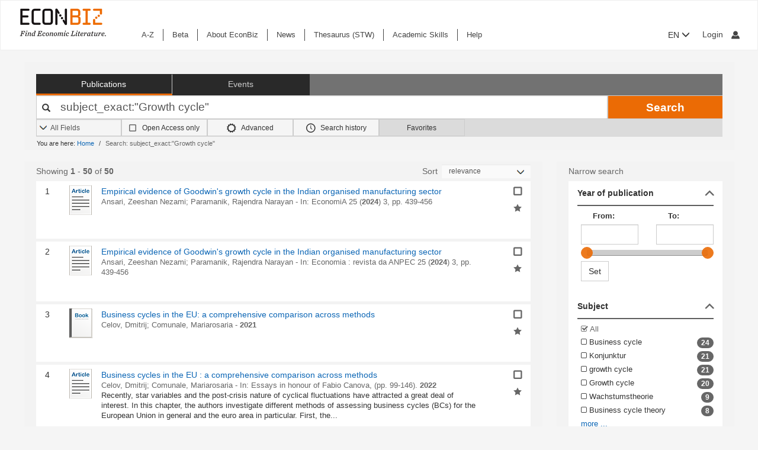

--- FILE ---
content_type: text/html; charset=UTF-8
request_url: https://www.econbiz.de/subject/Growth%2Bcycle/
body_size: 45981
content:
<!DOCTYPE html><html lang="en">
			<head>

				<style>
			.fa-spinner:before {
				font-family: "FontAwesome" !important; /* Ensure FontAwesome is used */
			}
		</style>

				
				<script>
			var userIsLoggedIn = false;
					</script>

				<meta http-equiv="X-UA-Compatible" content="IE=edge"/>
						
		<meta http-equiv="Content-Type" content="text&#x2F;html&#x3B;&#x20;charset&#x3D;UTF-8">
<meta name="description" content="Search&#x20;Results&#x20;-&#x20;subject_exact&#x3A;&quot;Growth&#x20;cycle&quot;">
<meta name="publisher" content="Request&#x20;in&#x20;ZBW&#x20;Hamburg&#x20;or&#x20;Kiel">
<meta name="keywords" content="subject_exact&#x3A;&quot;Growth&#x20;cycle&quot;">
<meta name="Generator" content="VuFind&#x20;8.1.2">
<meta property="og&#x3A;title" content="Search&#x20;Results&#x20;-&#x20;subject_exact&#x3A;&amp;quot&#x3B;Growth&#x20;cycle&amp;quot&#x3B;">
<meta property="og&#x3A;type" content="article">
<meta property="og&#x3A;url" content="https&#x3A;&#x2F;&#x2F;www.econbiz.de,&#x20;ebvufind01.dmz1.zbw.eu&#x2F;Search&#x2F;Results&#x3F;lookfor&#x3D;subject_exact&#x3A;&quot;Growth&#x2B;cycle&quot;&amp;limit&#x3D;50">
<meta property="og&#x3A;image" content="https&#x3A;&#x2F;&#x2F;www.econbiz.de&#x2F;themes&#x2F;econbiz&#x2F;images&#x2F;social&#x2F;social-general.png">
<meta property="og&#x3A;site_name" content="EconBiz">
<meta name="twitter&#x3A;card" content="summary">
<meta name="twitter&#x3A;title" content="Search&#x20;Results&#x20;-&#x20;subject_exact&#x3A;&amp;quot&#x3B;Growth&#x20;cycle&amp;quot&#x3B;">
<meta name="twitter&#x3A;image" content="https&#x3A;&#x2F;&#x2F;www.econbiz.de&#x2F;themes&#x2F;econbiz&#x2F;images&#x2F;social&#x2F;social-general.png">
<meta name="twitter&#x3A;site" content="summary">
<meta name="format-detection" content="telephone&#x3D;no">
		<meta name="viewport" content="width=device-width, initial-scale=1.0" >
				<title>Search Results - subject_exact:&quot;Growth cycle&quot; - EconBiz</title>				
						<script type="text/javascript">
			document.documentElement.className += ' js';
		</script>

		<link href="&#x2F;themes&#x2F;econbiz&#x2F;css&#x2F;print.css&#x3F;_&#x3D;1768477284" media="print" rel="stylesheet" type="text&#x2F;css">
<link href="&#x2F;themes&#x2F;econbiz&#x2F;css&#x2F;shepherd&#x2F;shepherd.css&#x3F;_&#x3D;1768477284" media="all" rel="stylesheet" type="text&#x2F;css">
<link href="&#x2F;themes&#x2F;econbiz&#x2F;css&#x2F;compiled.css&#x3F;_&#x3D;1768477284" media="all" rel="stylesheet" type="text&#x2F;css">
<link href="&#x2F;themes&#x2F;econbiz&#x2F;css&#x2F;jquery-ui&#x2F;css&#x2F;smoothness&#x2F;jquery-ui-1.10.4.custom.min.css&#x3F;_&#x3D;1768477284" media="all" rel="stylesheet" type="text&#x2F;css">
<link href="&#x2F;themes&#x2F;econbiz&#x2F;css&#x2F;chosen&#x2F;chosen.min.css&#x3F;_&#x3D;1768477284" media="all" rel="stylesheet" type="text&#x2F;css">
<link href="&#x2F;themes&#x2F;econbiz&#x2F;css&#x2F;bootstrap-slider.css&#x3F;_&#x3D;1768477284" media="all" rel="stylesheet" type="text&#x2F;css">
<link href="https&#x3A;&#x2F;&#x2F;www.econbiz.de,&#x20;ebvufind01.dmz1.zbw.eu&#x2F;Search&#x2F;Results&#x3F;lookfor&#x3D;subject_exact&#x3A;&quot;Growth&#x2B;cycle&quot;&amp;limit&#x3D;50" hreflang="x-default" rel="alternate">
<link href="&#x2F;themes&#x2F;econbiz&#x2F;css&#x2F;autocomplete.css" media="screen" rel="stylesheet" type="text&#x2F;css">
<link href="&#x2F;themes&#x2F;econbiz&#x2F;images&#x2F;econbiz-favicon.ico&#x3F;_&#x3D;1768477284" rel="icon" type="image&#x2F;x-icon">
<link href="&#x2F;Search&#x2F;OpenSearch&#x3F;method&#x3D;describe" rel="search" type="application&#x2F;opensearchdescription&#x2B;xml" title="EconBiz">				
	<script  nonce="Ngf&#x2F;g8uCrlV2KgZ4S5nvGQFRt1Rfd4bYtiVaNMENXJg&#x3D;">
    //<!--
    var et_easy     = "";
var et_pagename     = "Search Results";
var et_areas     = "";
var et_target     = "";
var et_ilevel     = "";
var et_url     = "";
var et_tag     = "";
var et_targets     = "";
var et_tval     = "";
var et_tonr     = "";
var et_tsale     = "";
var et_customer     = "";
var et_basket     = "";
var et_lpage     = "";
var et_trigger     = "";
var et_se     = "";
var et_cust     = "";
var et_trig     = "";
var et_seg1     = {"library":"global","loc":"","locale":"en","logged_in":false,"page_id":"e25c8b22-5604-4cd2-9fe5-77528cb68f27","eid":"7ca1df1a-2151-4667-9215-f1770b56ea74","timestamp":1769398538,"sid":"vfuhg137b615nefqoor0uqkmbb","v":3};
et_seg1["cts"] = Date.now();
et_seg1["beacon"] = typeof navigator=="object" && "sendBeacon" in navigator;
et_seg1     = JSON.stringify(et_seg1);
var et_eb_page = {"category":"Literature","page":"ResultsPage"};
var et_eb_pageid = "e25c8b22-5604-4cd2-9fe5-77528cb68f27";

    //-->
</script>
<script  id="_etLoader" data-block-cookies="true" data-enable-eo="true" data-respect-dnt="true" data-secure-code="b9xpM9" charset="UTF-8" src="&#x2F;&#x2F;static.etracker.com&#x2F;code&#x2F;e.js" nonce="Ngf&#x2F;g8uCrlV2KgZ4S5nvGQFRt1Rfd4bYtiVaNMENXJg&#x3D;"></script>
<script  nonce="Ngf&#x2F;g8uCrlV2KgZ4S5nvGQFRt1Rfd4bYtiVaNMENXJg&#x3D;">
    //<!--
    eb_basepath = '';
    //-->
</script>
<script  nonce="Ngf&#x2F;g8uCrlV2KgZ4S5nvGQFRt1Rfd4bYtiVaNMENXJg&#x3D;">
    //<!--
    path = '';
    //-->
</script>
<script  src="&#x2F;themes&#x2F;bootstrap3&#x2F;js&#x2F;vendor&#x2F;jquery.min.js&#x3F;_&#x3D;1768477285" nonce="Ngf&#x2F;g8uCrlV2KgZ4S5nvGQFRt1Rfd4bYtiVaNMENXJg&#x3D;"></script>
<script  src="&#x2F;themes&#x2F;bootstrap3&#x2F;js&#x2F;vendor&#x2F;autocomplete.js&#x3F;_&#x3D;1768477285" nonce="Ngf&#x2F;g8uCrlV2KgZ4S5nvGQFRt1Rfd4bYtiVaNMENXJg&#x3D;"></script>
<script  src="&#x2F;themes&#x2F;bootstrap3&#x2F;js&#x2F;lib&#x2F;ajax_request_queue.js&#x3F;_&#x3D;1768477285" nonce="Ngf&#x2F;g8uCrlV2KgZ4S5nvGQFRt1Rfd4bYtiVaNMENXJg&#x3D;"></script>
<script  src="&#x2F;themes&#x2F;bootstrap3&#x2F;js&#x2F;common.js&#x3F;_&#x3D;1768477285" nonce="Ngf&#x2F;g8uCrlV2KgZ4S5nvGQFRt1Rfd4bYtiVaNMENXJg&#x3D;"></script>
<script  src="&#x2F;themes&#x2F;bootstrap3&#x2F;js&#x2F;lightbox.js&#x3F;_&#x3D;1768477285" nonce="Ngf&#x2F;g8uCrlV2KgZ4S5nvGQFRt1Rfd4bYtiVaNMENXJg&#x3D;"></script>
<script  src="&#x2F;themes&#x2F;bootstrap3&#x2F;js&#x2F;truncate.js&#x3F;_&#x3D;1768477285" nonce="Ngf&#x2F;g8uCrlV2KgZ4S5nvGQFRt1Rfd4bYtiVaNMENXJg&#x3D;"></script>
<script  src="&#x2F;themes&#x2F;bootstrap3&#x2F;js&#x2F;trigger_print.js&#x3F;_&#x3D;1768477285" nonce="Ngf&#x2F;g8uCrlV2KgZ4S5nvGQFRt1Rfd4bYtiVaNMENXJg&#x3D;"></script>
<script  src="&#x2F;themes&#x2F;bootstrap3&#x2F;js&#x2F;observer_manager.js&#x3F;_&#x3D;1768477285" nonce="Ngf&#x2F;g8uCrlV2KgZ4S5nvGQFRt1Rfd4bYtiVaNMENXJg&#x3D;"></script>
<script  src="&#x2F;themes&#x2F;econbiz&#x2F;js&#x2F;jquery.form.min.js&#x3F;_&#x3D;1768477284" nonce="Ngf&#x2F;g8uCrlV2KgZ4S5nvGQFRt1Rfd4bYtiVaNMENXJg&#x3D;"></script>
<script  src="&#x2F;themes&#x2F;econbiz&#x2F;js&#x2F;chosen.jquery.min.js&#x3F;_&#x3D;1768477284" nonce="Ngf&#x2F;g8uCrlV2KgZ4S5nvGQFRt1Rfd4bYtiVaNMENXJg&#x3D;"></script>
<script  src="&#x2F;themes&#x2F;econbiz&#x2F;js&#x2F;bootstrap.min.js&#x3F;_&#x3D;1768477284" nonce="Ngf&#x2F;g8uCrlV2KgZ4S5nvGQFRt1Rfd4bYtiVaNMENXJg&#x3D;"></script>
<script  src="&#x2F;themes&#x2F;econbiz&#x2F;js&#x2F;jquery.validate.min.js&#x3F;_&#x3D;1768477284" nonce="Ngf&#x2F;g8uCrlV2KgZ4S5nvGQFRt1Rfd4bYtiVaNMENXJg&#x3D;"></script>
<script  src="&#x2F;themes&#x2F;econbiz&#x2F;js&#x2F;jquery-ui-1.10.4.custom.min.js&#x3F;_&#x3D;1768477284" nonce="Ngf&#x2F;g8uCrlV2KgZ4S5nvGQFRt1Rfd4bYtiVaNMENXJg&#x3D;"></script>
<script  src="&#x2F;themes&#x2F;econbiz&#x2F;js&#x2F;typeahead.js&#x3F;_&#x3D;1768477284" nonce="Ngf&#x2F;g8uCrlV2KgZ4S5nvGQFRt1Rfd4bYtiVaNMENXJg&#x3D;"></script>
<script  src="&#x2F;themes&#x2F;econbiz&#x2F;js&#x2F;shepherdjs&#x2F;shepherd.js&#x3F;_&#x3D;1768477284" nonce="Ngf&#x2F;g8uCrlV2KgZ4S5nvGQFRt1Rfd4bYtiVaNMENXJg&#x3D;"></script>
<script  src="&#x2F;themes&#x2F;econbiz&#x2F;js&#x2F;econbiz.js&#x3F;_&#x3D;1768477284" nonce="Ngf&#x2F;g8uCrlV2KgZ4S5nvGQFRt1Rfd4bYtiVaNMENXJg&#x3D;"></script>
<script  src="&#x2F;themes&#x2F;econbiz&#x2F;js&#x2F;bootstrap-slider.js&#x3F;_&#x3D;1768477284" nonce="Ngf&#x2F;g8uCrlV2KgZ4S5nvGQFRt1Rfd4bYtiVaNMENXJg&#x3D;"></script>
<script  src="&#x2F;themes&#x2F;bootstrap3&#x2F;js&#x2F;check_item_statuses.js&#x3F;_&#x3D;1768477285" nonce="Ngf&#x2F;g8uCrlV2KgZ4S5nvGQFRt1Rfd4bYtiVaNMENXJg&#x3D;"></script>
<script  src="&#x2F;themes&#x2F;bootstrap3&#x2F;js&#x2F;check_save_statuses.js&#x3F;_&#x3D;1768477285" nonce="Ngf&#x2F;g8uCrlV2KgZ4S5nvGQFRt1Rfd4bYtiVaNMENXJg&#x3D;"></script>
<script  nonce="Ngf&#x2F;g8uCrlV2KgZ4S5nvGQFRt1Rfd4bYtiVaNMENXJg&#x3D;">
    //<!--
        // add script tag as comment to help eslint
    // <script>
    /* eslint quotes: "off", indent: "off", linebreak-style: off */
    /* @flow */
    /*:: import { EconBiz, makeQueryHashCode } from '../../js/econbiz.js'; */
    /*:: import * as Component from '../../js/flow/tracker_types.js'; */
    

// Log search page view
jQuery(function() {
  // Hack for ESlint: Put PHP in comments so that ESlint does not try to parse it.
  // SeeAlso: ([BenoitZugmeyer/eslint-plugin-html: An ESLint plugin to extract and lint scripts from HTML files.](https://github.com/BenoitZugmeyer/eslint-plugin-html#linting-templates-or-php))
  var query_hash = {
    lookfor: "subject_exact:\"Growth cycle\"", /*:string*/
    type: "", /*:string*/
    open: "false" /*:string*/
  };
  var query_hash_code = makeQueryHashCode(query_hash);
      
      var get_query_context_data = function() /*: Component.QueryContext */ {
        // Hack for ESlint: Put PHP in comments so that ESlint does not try to parse it. 
        // SeeAlso: ([BenoitZugmeyer/eslint-plugin-html: An ESLint plugin to extract and lint scripts from HTML files.](https://github.com/BenoitZugmeyer/eslint-plugin-html#linting-templates-or-php))
        var data /*: Component.QueryContext */ = {
          query_hash: query_hash_code,
          result_set_hash: ("65e4751adba63e9ac97fd25ef569923d"/*:string*/)
        };
        var q = "subject_exact:\"Growth cycle\"";
        // Do not add long queries due to eTracker size restrictions.
        if((typeof q === 'string' || q instanceof String) && q.length < 40) {
          data.query=q;
        }
        return data;
      };
      
      var view_payload /*: any */= {"v":3,"p":{"page":1,"num_filters":0,"filter":[]},"total_hits":50,"query":{"query":"subject_exact:\"Growth cycle\""}};
      view_payload.query = get_query_context_data();
      var Logger = new EconBiz.Logger();
      
      Logger.logSearchView(view_payload);
      
      var elems = jQuery("[data-track='search-hit']");
      EconBiz.initObservedEvent(elems, null, { "rootMargin": "-70px 0px -25px 0px"});
      elems.one("observed:observed", function() {
        var props = EconBiz.Model.SearchHit(this);
        var ev = {
          "category": "SearchHit2",
          "object": props
        };
        EconBiz.BufferedLogger.push(ev, { "v": "1-2-0", "action": "impression"});
      });
      jQuery(document).on("availability_button_loaded", function(event, button) {
        EconBiz.initObservedEvent(jQuery(button));
        jQuery(button).one("observed:observed", function() {
          var avail = EconBiz.Model.AvailabilityButton(jQuery(this).find(".availButton").first(),2);
          var ev = {
            "category": "AvailabilityButton",
            "object": avail
          };
          EconBiz.BufferedLogger.push(ev, { "v": "1-2-0", "action": "impression"});
        });
      });
      // (1) Click on "title"
      // NOTE: `auxclick` is not supported in IE/Edge, Safari, ... (https://caniuse.com/#feat=auxclick)
      jQuery( document ).on("click.tracker auxclick.tracker", "[data-track='search-hit'] a.title, [data-track='search-hit'] a.coverlink", function(event /*:JQueryEventObject*/) {
        var auxclick = Logger.auxclickEvent(event);
        // Do not track uncommon auxclicks (only middle, right (and left))
        if(auxclick && auxclick.event) { return; }
        
        var search_hit = jQuery(this).parents("[data-track='search-hit']").first();
        // Find search-hit node within search_hit or search_hit itself (seeAlso jQuery.addBack())
        var el_search = search_hit.find('.js-model-search-hit').addBack('.js-model-search-hit').first();
        var hit = EconBiz.Model.SearchHit(el_search.get(0));
        var query = get_query_context_data();
        
        var payload /* : Component.EventSearchHit */ = {hit:hit, query:query};
        // Add auxclick information
        if(auxclick) {
          payload["auxclick"] = auxclick;
        }
        Logger.logSearchHit(payload);
      });
      // (2) Click on availability button
      jQuery( document ).on("click.tracker auxclick.tracker", '[data-track="search-hit"] .availButton', function(event /*:JQueryEventObject*/) {
        var search_hit = jQuery(this).parents("[data-track='search-hit']").first();
        // Find search-hit node within search_hit or search_hit itself (seeAlso jQuery.addBack())
        var el_search = search_hit.find('.js-model-search-hit').addBack('.js-model-search-hit').first();
        var hit = EconBiz.Model.SearchHit(el_search.get(0));
        var query = get_query_context_data();
        
        var avail = EconBiz.Model.AvailabilityButton(this,2);
        var payload /* : Component.EventSearchHit */ = { hit: hit, query: query, avail: avail };
        var ev = {
          "category": "SearchHit",
          "object": payload
        };
        EconBiz.Logger.log_click_event(ev, event);
      });
    });
    // </script>
    
    //-->
</script>
<script  nonce="Ngf&#x2F;g8uCrlV2KgZ4S5nvGQFRt1Rfd4bYtiVaNMENXJg&#x3D;">
    //<!--
        jQuery().ready(function() {
    jQuery('.filter-toggle a').click(function() {
      jQuery('#offonicon').toggleClass('icon econ-left2bold').toggleClass('icon econ-right2bold');
      return false;
    });
  });

    //-->
</script>
<script  nonce="Ngf&#x2F;g8uCrlV2KgZ4S5nvGQFRt1Rfd4bYtiVaNMENXJg&#x3D;">
    //<!--
    // add script tag as comment to help eslint
// <script>
/* eslint quotes: "off", indent: "off", linebreak-style: off */
/* @flow */
/*:: import { EconBiz } from '../../js/econbiz.js'; */
/*:: import * as Component from '../../js/flow/tracker_types.js'; */

jQuery(document).on(
  "click.tracker auxclick.tracker",
  "[data-track='facets'] a",
  function(event /*:JQueryEventObject*/) {
    try {
      var ev_x = EconBiz.Facets.create_link_model(jQuery(this));
      var ev = {
        "category": "FacetClick",
        "object": ev_x
      };
      EconBiz.Logger.log_click_event(ev, event);
    } catch(ex) {
    }
  }
);
jQuery(document).on(
  "submit.tracker",
  "[data-track='facets'] [data-facet-type='range'] form",
  function() {
    try {
      var ev_x /*: Component.FacetNonClickEvents */= EconBiz.Facets.create_range_form_model(jQuery(this));
      var ev = {
        "category": "FacetClick",
        "object": ev_x
      };
      var Logger = new EconBiz.Logger();
      Logger.logJSONEvent3(ev);
    } catch(ex) {
    }
  }
);

// </script>

    //-->
</script>
<script  nonce="Ngf&#x2F;g8uCrlV2KgZ4S5nvGQFRt1Rfd4bYtiVaNMENXJg&#x3D;">
    //<!--
            jQuery(function() {
          var Logger = new EconBiz.Logger();
          var avail_Logger = new Logger.availabilityButton();
          
          // (1) Log click on moreOptions button (do not log views of individual buttons, since we do not need CTR on SERP)
          // Register log handler after buttons loaded via AJAX.
          jQuery(document).on('availability_button_loaded', function(event, availability_button) {
            jQuery(availability_button).find('.moreButton').on('click.availability.more_options', function() {
              avail_Logger.logMoreOptionsView(new EconBiz.Model.Availability(availability_button).record_id);
              jQuery(availability_button).find('.moreButton').off('click.availability.more_options');
            });
          });
          // (2) Log click on button (any option).
          jQuery(document).on('click', '.availability .availButton', function() {
            avail_Logger.logClick(new EconBiz.Model.AvailabilityButton(this));
          });
          
        });
        
    //-->
</script>
<script  nonce="Ngf&#x2F;g8uCrlV2KgZ4S5nvGQFRt1Rfd4bYtiVaNMENXJg&#x3D;">
    //<!--
    // add script tag as comment to help eslint
// <script>
/* eslint quotes: "off", indent: "off", linebreak-style: off */
/* @flow */
/*:: import { EconBiz, makeQueryHashCode } from '../../js/econbiz.js'; */
/*:: import * as Component from '../../js/flow/tracker_types.js'; */
jQuery(document).on(
  "click.tracker auxclick.tracker",
  ".spelling-suggestions a[data-track=spelling_suggestion]",
  function(event /*:JQueryEventObject*/) {
    var ev = {
      "category": "SpellingSuggestionClick",
      "object": {
        "v": 1,
        "query": jQuery(this).data("track-query"),
        "hits": jQuery(this).data("track-hits"),
        "href": jQuery(this).attr("href")
      }
    };
    EconBiz.Logger.log_click_event(ev, event);
  });
// </script>

    //-->
</script>
<script  nonce="Ngf&#x2F;g8uCrlV2KgZ4S5nvGQFRt1Rfd4bYtiVaNMENXJg&#x3D;">
    //<!--
    vufindString = {"bulk_email_success":"Your item(s) were e-mailed","bulk_save_success":"Your item(s) were saved successfully","close":"close","loading":"Loading","sms_success":"Message sent.","email_success":"Message Sent","bulk_noitems_advice":"No items were selected. Please click on a checkbox next to an item and try again.","confirmDelete":"Are you sure you want to delete this?","confirmEmpty":"Are you sure you want to empty your clipboard?","viewBookBag":"View clipboard","addBookBag":"Add to clipboard","removeBookBag":"Remove from clipboard","itemsAddBag":"item(s) added to your clipboard","itemsInBag":"item(s) are either already in your clipboard or could not be added","bookbagMax":"100","bookbagFull":"Your clipboard is Full","bookbagStatusFull":"Full","no_tags":"No Tags"};
    //-->
</script>
<script  nonce="Ngf&#x2F;g8uCrlV2KgZ4S5nvGQFRt1Rfd4bYtiVaNMENXJg&#x3D;">
    //<!--
    EconBiz.Logger.enable_visibilityState_tracking();

jQuery(function() {
	var Logger = new EconBiz.Logger();
	Logger.logCoid("7ca1df1a-2151-4667-9215-f1770b56ea74");

	EconBiz.Logger.logPageView();
	EconBiz.Logger.enable_Autocompletion_tracking();
});
    //-->
</script>
<script  nonce="Ngf&#x2F;g8uCrlV2KgZ4S5nvGQFRt1Rfd4bYtiVaNMENXJg&#x3D;">
    //<!--
    	// Ensures that the script runs after the DOM is fully loaded, 
	// which helps ensure that the VuFind object is available.
	document.addEventListener('DOMContentLoaded', function() {
		if (typeof VuFind === 'undefined') {
			window.VuFind = {};
		}
		VuFind.path = '';
		VuFind.defaultSearchBackend = 'VuFind';
		VuFind.addTranslations({"bulk_email_success":"Your item(s) were e-mailed","bulk_save_success":"Your item(s) were saved successfully","close":"close","loading":"Loading","sms_success":"Message sent.","email_success":"Message Sent","bulk_noitems_advice":"No items were selected. Please click on a checkbox next to an item and try again.","confirmDelete":"Are you sure you want to delete this?","confirmEmpty":"Are you sure you want to empty your clipboard?","viewBookBag":"View clipboard","addBookBag":"Add to clipboard","removeBookBag":"Remove from clipboard","itemsAddBag":"item(s) added to your clipboard","itemsInBag":"item(s) are either already in your clipboard or could not be added","bookbagMax":"100","bookbagFull":"Your clipboard is Full","bookbagStatusFull":"Full","no_tags":"No Tags","add_tag_success":"Tags Saved","collection_empty":"No items to display.","del_search_num":"Remove Search Group %%num%%","eol_ellipsis":"\u2026","error_occurred":"An error has occurred","go_to_list":"Go to List","hold_available":"Available for Pickup","less_ellipsis":"less\u2026","libphonenumber_invalid":"Phone number invalid","libphonenumber_invalidcountry":"Invalid country calling code","libphonenumber_invalidregion":"Invalid region code:","libphonenumber_notanumber":"The string supplied did not seem to be a phone number","libphonenumber_toolong":"The string supplied is too long to be a phone number","libphonenumber_tooshort":"The string supplied is too short to be a phone number","libphonenumber_tooshortidd":"Phone number too short after IDD","loading_ellipsis":"Loading\u2026","more_ellipsis":"more\u2026","no_description":"Description not available.","number_thousands_separator":",","toggle_dropdown":"Toggle Dropdown","No pickup locations available":"No pickup locations available","Phone number invalid":"Phone number invalid","Invalid country calling code":"Invalid country calling code","Invalid region code":"Invalid region code:","The string supplied did not seem to be a phone number":"The string supplied did not seem to be a phone number","The string supplied is too long to be a phone number":"The string supplied is too long to be a phone number","The string supplied is too short to be a phone number":"The string supplied is too short to be a phone number","Phone number too short after IDD":"Phone number too short after IDD","account_checkouts_due":"Items due soon","account_checkouts_overdue":"Items overdue","account_has_alerts":"Your account has alerts","account_normal_checkouts":"Items due later","account_requests_available":"Available for Pickup","account_requests_in_transit":"In Transit","account_requests_other":"Other Status"});
		VuFind.addIcons({"spinner":"<span class=\"icon&#x20;icon--font&#x20;fa&#x20;fa-spinner&#x20;icon--spin\" role=\"img\" aria-hidden=\"true\"><\/span>","ui-dots-menu":"<span class=\"icon&#x20;icon--font&#x20;fa&#x20;fa-ellipsis-h\" role=\"img\" aria-hidden=\"true\"><\/span>","facet-checked":"<span class=\"icon&#x20;icon--font&#x20;fa&#x20;fa-check-square-o\" role=\"img\" aria-hidden=\"true\"><\/span>","facet-collapse":"<span class=\"icon&#x20;icon--font&#x20;fa&#x20;fa-facet-collapse\" role=\"img\" aria-hidden=\"true\"><\/span>","facet-exclude":"<span class=\"icon&#x20;icon--font&#x20;fa&#x20;fa-times\" role=\"img\" aria-hidden=\"true\"><\/span>","facet-expand":"<span class=\"icon&#x20;icon--font&#x20;fa&#x20;fa-facet-expand\" role=\"img\" aria-hidden=\"true\"><\/span>","facet-noncollapsible":"<span class=\"icon&#x20;icon--font&#x20;fa&#x20;fa-facet-noncollapsible\" role=\"img\" aria-hidden=\"true\"><\/span>","facet-unchecked":"<span class=\"icon&#x20;icon--font&#x20;fa&#x20;fa-square-o\" role=\"img\" aria-hidden=\"true\"><\/span>","format-file":"<span class=\"icon&#x20;icon--font&#x20;fa&#x20;fa-file-o\" role=\"img\" aria-hidden=\"true\"><\/span>","format-folder":"<span class=\"icon&#x20;icon--font&#x20;fa&#x20;fa-folder\" role=\"img\" aria-hidden=\"true\"><\/span>","my-account":"<span class=\"icon&#x20;icon--font&#x20;fa&#x20;fa-user-circle-o\" role=\"img\" aria-hidden=\"true\"><\/span>","my-account-notification":"<span class=\"icon&#x20;icon--font&#x20;fa&#x20;fa-bell\" role=\"img\" aria-hidden=\"true\"><\/span>","my-account-warning":"<span class=\"icon&#x20;icon--font&#x20;fa&#x20;fa-exclamation-triangle\" role=\"img\" aria-hidden=\"true\"><\/span>","place-hold":"<span class=\"icon&#x20;icon--font&#x20;fa&#x20;fa-flag\" role=\"img\" aria-hidden=\"true\"><\/span>","place-ill-request":"<span class=\"icon&#x20;icon--font&#x20;fa&#x20;fa-exchange\" role=\"img\" aria-hidden=\"true\"><\/span>","place-storage-retrieval":"<span class=\"icon&#x20;icon--font&#x20;fa&#x20;fa-truck\" role=\"img\" aria-hidden=\"true\"><\/span>","status-available":"<span class=\"icon&#x20;icon--font&#x20;fa&#x20;fa-check\" role=\"img\" aria-hidden=\"true\"><\/span>","status-pending":"<span class=\"icon&#x20;icon--font&#x20;fa&#x20;fa-clock-o\" role=\"img\" aria-hidden=\"true\"><\/span>","status-ready":"<span class=\"icon&#x20;icon--font&#x20;fa&#x20;fa-bell\" role=\"img\" aria-hidden=\"true\"><\/span>","status-unavailable":"<span class=\"icon&#x20;icon--font&#x20;fa&#x20;fa-times\" role=\"img\" aria-hidden=\"true\"><\/span>","status-unknown":"<span class=\"icon&#x20;icon--font&#x20;fa&#x20;fa-circle\" role=\"img\" aria-hidden=\"true\"><\/span>","ui-failure":"<span class=\"icon&#x20;icon--font&#x20;fa&#x20;fa-times\" role=\"img\" aria-hidden=\"true\"><\/span>","ui-success":"<span class=\"icon&#x20;icon--font&#x20;fa&#x20;fa-check\" role=\"img\" aria-hidden=\"true\"><\/span>","truncate-less":"<span class=\"icon&#x20;icon--font&#x20;fa&#x20;fa-arrow-up\" role=\"img\" aria-hidden=\"true\"><\/span>","truncate-more":"<span class=\"icon&#x20;icon--font&#x20;fa&#x20;fa-arrow-down\" role=\"img\" aria-hidden=\"true\"><\/span>"});
		VuFind.setCspNonce('Ngf/g8uCrlV2KgZ4S5nvGQFRt1Rfd4bYtiVaNMENXJg=');
		VuFind.setCurrentSearchId(null);
		// console.log('VuFind.path:', VuFind.path);
		// console.log('VuFind.defaultSearchBackend:', VuFind.defaultSearchBackend);
		// console.log('VuFind._searchId:', VuFind.getCurrentSearchId());
	});
    //-->
</script>	</head>
			<body class="background2" prefix="dc: http://purl.org/dc/elements/1.1/ dcterms: http://purl.org/dc/terms/ schema: http://schema.org/ owl: http://www.w3.org/2002/07/owl# umbel: http://umbel.org/umbel# bibo: http://purl.org/ontology/bibo/ gnd: http://d-nb.info/standards/elementset/gnd#">
			    				<!--	<div class="mobileViewLink"><a href=""></a></div>  -->
				<div class="main">

				<div class="header-refresh" id=class="header-refresh">
		   <nav class="navbar navbar-default" role="navigation" data-track-bc="header" >
		<div class="container-fluid">
			<!-- Brand and toggle get grouped for better mobile display -->
			<div class="navbar-header">
				<a class="navbar-brand" title="EconBiz - home page" aria-label="EconBiz - home page" href="/">
					<img alt="EconBiz - Find Economic Literature" src="/eb/fileadmin/images/econbiz-logo-px2.png">
				</a>
				<button type="button" class="navbar-toggle" data-toggle="collapse" data-target="#topMenu1">
					<span class="sr-only">Toggle navigation</span>
					<span class="icon-bar"></span>
					<span class="icon-bar"></span>
					<span class="icon-bar"></span>
				</button>
			   
			   <ul class="nav navbar-nav navbar-right langlogin">
				   
									   						  
						   <li  class="dropdown logoutOptions  hidden">
				<a  href="javascript:void(0)" id="droplogin" aria-label="Logout or Change account settings" class="dropdown-toggle loggedin" data-toggle="dropdown" role="button" aria-haspopup="true" aria-expanded="true"><span class="icon econ-man" aria-hidden="true"></span></a>
							 <ul class="dropdown-menu dropdown-menu-right" role="menu" aria-labelledby="droplogin">
								<li>
									<a  href="/MyResearch/Logout">Logout </a>
								</li>
								
								<li>
									<a href="/MyResearch/Editaccount">Change account settings </a>
								</li>
							</ul>
						   </li>
						   <li class="loginOptions">
						  
							  								<a class="login navbar-link" aria-label="My account"href="/MyResearch/UserLogin"><span aria-label="My account" class="icon econ-man" aria-hidden="true"></span></a>
							  							 </li>              		
												
					 				   
				  
											
						
						<li  class="dropdown">
						<form method="post" name="langForm" action="" id="langForm">
							<input type="hidden" name="mylang" id="mylang" value=""/>
											<button type="submit" id="lang-menu-sm" class="dropdown-toggle" data-toggle="dropdown" role="button" aria-haspopup="true" aria-expanded="false">EN&nbsp;<span class="glyphicon glyphicon-menu-down" aria-hidden="true"></span></button>
												 <ul class="dropdown-menu" role="menu" aria-labelledby="lang-menu-sm">
						         
							  								 <li><button type="submit" onclick="$('#mylang').val('de');$('#langForm').submit();">DE</button></li>
																							        
							  								 <li><button type="submit" onclick="$('#mylang').val('es');$('#langForm').submit();">ES</button></li>
																							        
							  								 <li><button type="submit" onclick="$('#mylang').val('fr');$('#langForm').submit();">FR</button></li>
															        
							  	 
						 </ul>
							</form>
						</li>
						
									   
								
			  </ul> 
					   
			</div>
			 <!-- /.navbar-collapse -->
		   
			<!-- Collect the nav links, forms, and other content for toggling -->
			<div class="collapse ebnav navbar-left navbar-collapse" id="topMenu1">
				
<ul class="nav navbar-nav">
<li><a href="/eb/en/econbiz-a-z" title="A-Z">A-Z</a></li><li><a href="/eb/en/beta/econbiz-author-profiles" title="Try out new EconBiz features">Beta</a></li><li><a href="/eb/en/about" title="About EconBiz">About EconBiz</a></li><li><a href="/eb/en/news/news" title="News">News</a></li><li><a href="/eb/en/thesaurus-stw" title="Thesaurus (STW)">Thesaurus (STW)</a></li><li><a href="/eb/en/academic-skills/learning-path" title="Academic Skills">Academic Skills</a></li><li><a href="/eb/en/help" title="Help">Help</a></li></ul>
			</div>
			
			<ul class="nav navbar-nav navbar-right langloginwide">
				   																
						<li  class="dropdown">
						<form method="post" name="langForm" action="" id="langForm2">
							<input type="hidden" name="mylang" id="mylang2" value=""/>
						
											<button type="submit" id="lang-menu-md" class="dropdown-toggle" data-toggle="dropdown" role="button" aria-haspopup="true" aria-expanded="false">EN&nbsp;<span class="glyphicon glyphicon-menu-down" aria-hidden="true"></span></button>
												 <ul class="dropdown-menu" role="menu" aria-labelledby="lang-menu-md">
						         
															<li><button type="submit" onclick="$('#mylang2').val('de');$('#langForm2').submit();">DE</button></li>
								        
															<li><button type="submit" onclick="$('#mylang2').val('es');$('#langForm2').submit();">ES</button></li>
								        
															<li><button type="submit" onclick="$('#mylang2').val('fr');$('#langForm2').submit();">FR</button></li>
								        
								 
						 </ul>
							</form>
						</li>
							
									   
				   <li id="user">
				   				   						  
						  <li  class="dropdown logoutOptions  hidden">
				<a id="account-menu" href="javascript:void(0)" class="dropdown-toggle loggedin" data-toggle="dropdown" role="button" aria-haspopup="true" aria-expanded="false"><span class="glyphicon glyphicon-menu-down" aria-hidden="true"></span>&nbsp;My account&nbsp; <span class="icon econ-man" aria-hidden="true"></span></a>
							 <ul id="menuloging" class="dropdown-menu" role="menu" aria-labelledby="account-menu">
								<li>
									<a  href="/MyResearch/Logout">Logout </a>
								</li>
								<li>
																		<a href="/MyResearch/Editaccount">Change account settings </a>
								</li>
							</ul>
						   </li>
							<li class="loginOptions">
							  								<a class="login navbar-link" href="/MyResearch/UserLogin">Login <span class="icon econ-man" aria-hidden="true"></span></a>
							  							</li>
						  	              		
												
					
								
			  </ul>        
		</div>
		<!-- /.container -->
	</nav>
	<div class="visible-print-block" style="margin-bottom:20px">
		 <div class="navbar-header">
				<img alt="EconBiz - Find Economic Literature" src="/eb/fileadmin/images/econbiz-logo-px2.png">               
		 </div>
	</div>		</div>

<div class="container">		
		
		
		
		
		
				
<div class="searchregion" data-track-bc="search-panel">
<div class="searchsection">

 <script type="text/javascript">
//   var VuFind = VuFind || {};
  VuFind.path = '';
</script>


<div class="searchbox">		
				<div class="searchboxrow1">
					<div class="searchcats">
					  <a href="/" class="btn btn-default searchactive" role="button">Publications</a>
					  <a href="/Events/Results" class="btn btn-default " role="button">Events</a>
					</div>	
				</div>
				<form class="form-inline" action="/Search/Results" method="get" name="searchForm">
								<div class="searchboxrow2">	
					<div class="queryinput">
					  <div class="form-group has-feedback has-feedback-left">						  	
							<label class="control-label sr-only">Your search terms</label>
							<div class="inline-feedback">
								<i class="glyphicon glyphicon-search form-control-feedback"></i>
																								<input aria-label="Your search terms" type="text"  class="form-control input-lg search-query autocomplete searcher:EconBizAPI" id="searchForm_lookfor" name="lookfor" size="40" placeholder="Search for publications" value="subject_exact&#x3A;&quot;Growth&#x20;cycle&quot;"/>
							</div>
					  </div>
					 </div>
					 <div class="querybutton">
					 	<button type="submit" class="btn btn-eb bt-bold">Search</button>
					 </div>
				 </div>	 
				 					 <div class="searchboxrow3">
				 <div class="searchOptions">
				  	  						    				  <div class="optionspart">
				    <div class="col-xs-6 allbtns">
				        <div class="row">
				        <a data-toggle="collapse" data-target="#allbtn" class="optiontoggle optionbox btn btn-default"><i class="icon econ-menu-h"></i> Search options</a>					  
				        <div id="allbtn" class="optioncollapse collapse">
					  <div class="optionbox optionselect btn btn-default ">
					  		  			
		    			<select class="form-control" aria-label="Search options" id="searchForm_type" name="type" data-native-menu="false">
						    						      <option value="AllFields" selected="selected">All Fields</option>
		    										      <option value="Title">Title</option>
		    										      <option value="TitleExact">Exact title</option>
		    										      <option value="Subject">Subject</option>
		    										      <option value="Person">Author</option>
		    										      <option value="institution">Institution</option>
		    										      <option value="ISN">ISBN/ISSN</option>
		    										      <option value="PublishedIn">Published in...</option>
		    										      <option value="publisher">Publisher</option>
		    									    </select>
		  			
										   
					  </div>
					  		    			
	
		  <div class="optionbox btn btn-default" title="open access and free of charge publications">
	   <input id="searchOption_0" class="searchoptionBox icon" type="checkbox"  name="open" value="true" />
	   <label for="searchOption_0">Open Access only</label>
	  </div>
    


					  					  					  					    <a href="/Search/Advanced?lookfor=subject_exact%3A%22Growth+cycle%22&amp;type=AllFields&amp;limit=50" class="optionbox btn btn-default "><i class="icon econ-options"></i> Advanced</a>
					  					  <a href="/Search/History" class="optionbox btn btn-default  "><span class="icon econ-clock"></span> Search history</a>
					  
					  </div>
					  </div>
					  </div>
					  <div class="col-xs-6 mybtns">
					        <div class="row">
					        <a data-toggle="collapse" data-target="#mybtn" class="optiontoggle optionbox btn btn-default">My EconBiz <i class="icon econ-menu-h"></i> </a>					  
				        	<div id="mybtn" class="optioncollapse collapse">
					        	
					  			<a href="/MyResearch/Favorites" class="optionbox btn btn-default ">Favorites</a>
                               
                                                               <a href="/MyResearch/Checkedout" class="paia-item hidden optionbox btn btn-default ">Loans</a>
                                <a href="/MyResearch/Holds" class="paia-item hidden optionbox btn btn-default ">Reservations</a>
                                <a href="/MyResearch/Fines" class="paia-item hidden optionbox btn btn-default ">Fines</a>
                                
					  		</div>
					  		</div>
					  </div>
				  </div>
				</div>					
				</div>
				 <input type="hidden" name="limit" value="50" />					
				</form>			
				
							
		</div>
 <ul id="breadcrumb" class="breadcrumb">
	You are here:
					<li><a href="/">Home</a></li>
			<li class="active">Search: subject_exact:&quot;Growth cycle&quot;</li>		
</ul>
</div>
</div>
			<div class="clearfix" id="navbottom">
				<div id="navbottomInner" class="hidden">
				</div>
			</div>
						<div id="contentFrame" role="main" class="bodyregion layout-two-column template-dir-search template-name-results" data-track-bc="main-content" >
				
																				<div class="content">
        
        
 
<div class="navi2-toggle clearfix">
<div class="righttoggle filter-toggle">
          <a data-toggle="offcanvas" data-target=".navi2section">
            <span>Narrow search</span>
            <span id="offonicon" class="icon econ-left2bold" aria-hidden="true"></span>
          </a>
        </div>
        </div>

<div class="row row-offcanvas row-offcanvas-right">
   <div id="submenu" class="navi2section rightbar sidebar-offcanvas">
    <nav class="sidebar sidebar-custom-layout">
              <div class="side-facets" data-track="facets">
          <h4>Narrow search</h4>
  <div class="side-facets-content">
          <div class="list-group facet" id="side-panel-date"
        data-facet-field="date"
      >
      <div class="list-group-item title " data-toggle="collapse" data-target="#side-collapse-date" >
        Year of publication      </div>
      <div id="side-collapse-date" class="facet-entries collapse in">
                  <div class="list-group-item" data-facet-type="range">
            <form action="" name="dateFilter" id="dateFilter">
              <input type="hidden" name="lookfor" value="subject_exact:&quot;Growth cycle&quot;" /><input type="hidden" name="type" value="AllFields" /><input type="hidden" name="limit" value="50" />              <input type="hidden" name="daterange[]" value="date"/>
              <div class="row">
                                <div class="col-sm-6">
                  <label for="datefrom">
                    From:
                  </label>
                  <input data-facet-range="from" type="text" class="form-control" name="datefrom" id="datefrom" value="" maxlength="4" />
                </div>
                <div class="col-sm-6">
                  <label for="dateto">
                    To:
                  </label>
                  <input data-facet-range="to" type="text" class="form-control" name="dateto" id="dateto" value="" maxlength="4" />
                </div>
              </div>
                              <div class="slider-container"><input type="text" aria-label="Date Slider" class="hidden" id="datedateSlider"/></div>
                            <input class="btn btn-default" type="submit" value="Set"/>
            </form>
          </div>
                                                          <script  nonce="Ngf&#x2F;g8uCrlV2KgZ4S5nvGQFRt1Rfd4bYtiVaNMENXJg&#x3D;">
    //<!--
    $(document).ready(function() {
  var fillTexts = function() {
  var v = datedateSlider.getValue();
  $('#datefrom').val(v[0]);
  $('#dateto').val(v[1]);
  };
  var datedateSlider = $('#datedateSlider')
  .slider({
     'min':1400,
     'max':2027,
     'handle':"square",
     'tooltip':"hide",
     'value':[1400,2027]
  })
  .on('slide', fillTexts)
  .data('slider');
});
    //-->
</script>                                </div>
    </div>
          <div class="list-group facet" id="side-panel-subject"
        data-facet-field="subject"
      >
      <div class="list-group-item title " data-toggle="collapse" data-target="#side-collapse-subject" >
        Subject      </div>
      <div id="side-collapse-subject" class="facet-entries collapse in">
                                                <div class="list-group-item facet-remove-all">
                                                            	<span class="disabled">                                  <i class="fa fa-check-square-o"></i>
                                All              </span>
                      </div>
                                                                                                                                                      <a href="/Search/Results?lookfor=subject_exact%3A%22Growth+cycle%22&amp;type=AllFields&amp;limit=50&amp;filter%5B%5D=%7Esubject%3A%22Business+cycle%22" class="list-group-item facetOR"
                    data-facet-action="add"
                    data-facet-filter="&#x7B;&quot;value&quot;&#x3A;&quot;Business&#x20;cycle&quot;,&quot;displayText&quot;&#x3A;&quot;Business&#x20;cycle&quot;,&quot;count&quot;&#x3A;24,&quot;operator&quot;&#x3A;&quot;OR&quot;,&quot;isApplied&quot;&#x3A;false&#x7D;"
                  >
                                      <i class="fa fa-square-o"></i>
                                    Business cycle                  <span class="badge">
                    24                  </span>
                </a>
                                                                                                                                                  <a href="/Search/Results?lookfor=subject_exact%3A%22Growth+cycle%22&amp;type=AllFields&amp;limit=50&amp;filter%5B%5D=%7Esubject%3A%22Konjunktur%22" class="list-group-item facetOR"
                    data-facet-action="add"
                    data-facet-filter="&#x7B;&quot;value&quot;&#x3A;&quot;Konjunktur&quot;,&quot;displayText&quot;&#x3A;&quot;Konjunktur&quot;,&quot;count&quot;&#x3A;21,&quot;operator&quot;&#x3A;&quot;OR&quot;,&quot;isApplied&quot;&#x3A;false&#x7D;"
                  >
                                      <i class="fa fa-square-o"></i>
                                    Konjunktur                  <span class="badge">
                    21                  </span>
                </a>
                                                                                                                                                  <a href="/Search/Results?lookfor=subject_exact%3A%22Growth+cycle%22&amp;type=AllFields&amp;limit=50&amp;filter%5B%5D=%7Esubject%3A%22growth+cycle%22" class="list-group-item facetOR"
                    data-facet-action="add"
                    data-facet-filter="&#x7B;&quot;value&quot;&#x3A;&quot;growth&#x20;cycle&quot;,&quot;displayText&quot;&#x3A;&quot;growth&#x20;cycle&quot;,&quot;count&quot;&#x3A;21,&quot;operator&quot;&#x3A;&quot;OR&quot;,&quot;isApplied&quot;&#x3A;false&#x7D;"
                  >
                                      <i class="fa fa-square-o"></i>
                                    growth cycle                  <span class="badge">
                    21                  </span>
                </a>
                                                                                                                                                  <a href="/Search/Results?lookfor=subject_exact%3A%22Growth+cycle%22&amp;type=AllFields&amp;limit=50&amp;filter%5B%5D=%7Esubject%3A%22Growth+cycle%22" class="list-group-item facetOR"
                    data-facet-action="add"
                    data-facet-filter="&#x7B;&quot;value&quot;&#x3A;&quot;Growth&#x20;cycle&quot;,&quot;displayText&quot;&#x3A;&quot;Growth&#x20;cycle&quot;,&quot;count&quot;&#x3A;20,&quot;operator&quot;&#x3A;&quot;OR&quot;,&quot;isApplied&quot;&#x3A;false&#x7D;"
                  >
                                      <i class="fa fa-square-o"></i>
                                    Growth cycle                  <span class="badge">
                    20                  </span>
                </a>
                                                                                                                                                  <a href="/Search/Results?lookfor=subject_exact%3A%22Growth+cycle%22&amp;type=AllFields&amp;limit=50&amp;filter%5B%5D=%7Esubject%3A%22Wachstumstheorie%22" class="list-group-item facetOR"
                    data-facet-action="add"
                    data-facet-filter="&#x7B;&quot;value&quot;&#x3A;&quot;Wachstumstheorie&quot;,&quot;displayText&quot;&#x3A;&quot;Wachstumstheorie&quot;,&quot;count&quot;&#x3A;9,&quot;operator&quot;&#x3A;&quot;OR&quot;,&quot;isApplied&quot;&#x3A;false&#x7D;"
                  >
                                      <i class="fa fa-square-o"></i>
                                    Wachstumstheorie                  <span class="badge">
                    9                  </span>
                </a>
                                                                                                                                                  <a href="/Search/Results?lookfor=subject_exact%3A%22Growth+cycle%22&amp;type=AllFields&amp;limit=50&amp;filter%5B%5D=%7Esubject%3A%22Business+cycle+theory%22" class="list-group-item facetOR"
                    data-facet-action="add"
                    data-facet-filter="&#x7B;&quot;value&quot;&#x3A;&quot;Business&#x20;cycle&#x20;theory&quot;,&quot;displayText&quot;&#x3A;&quot;Business&#x20;cycle&#x20;theory&quot;,&quot;count&quot;&#x3A;8,&quot;operator&quot;&#x3A;&quot;OR&quot;,&quot;isApplied&quot;&#x3A;false&#x7D;"
                  >
                                      <i class="fa fa-square-o"></i>
                                    Business cycle theory                  <span class="badge">
                    8                  </span>
                </a>
                                                                                          
                                                                                  <a href="/Search/Results?lookfor=subject_exact%3A%22Growth+cycle%22&amp;type=AllFields&amp;limit=50&amp;filter%5B%5D=%7Esubject%3A%22Growth+theory%22" class="list-group-item facetOR narrowGroupHidden-subject hidden"
                    data-facet-action="add"
                    data-facet-filter="&#x7B;&quot;value&quot;&#x3A;&quot;Growth&#x20;theory&quot;,&quot;displayText&quot;&#x3A;&quot;Growth&#x20;theory&quot;,&quot;count&quot;&#x3A;8,&quot;operator&quot;&#x3A;&quot;OR&quot;,&quot;isApplied&quot;&#x3A;false&#x7D;"
                  >
                                      <i class="fa fa-square-o"></i>
                                    Growth theory                  <span class="badge">
                    8                  </span>
                </a>
                                                                                                                                                  <a href="/Search/Results?lookfor=subject_exact%3A%22Growth+cycle%22&amp;type=AllFields&amp;limit=50&amp;filter%5B%5D=%7Esubject%3A%22Konjunkturtheorie%22" class="list-group-item facetOR narrowGroupHidden-subject hidden"
                    data-facet-action="add"
                    data-facet-filter="&#x7B;&quot;value&quot;&#x3A;&quot;Konjunkturtheorie&quot;,&quot;displayText&quot;&#x3A;&quot;Konjunkturtheorie&quot;,&quot;count&quot;&#x3A;8,&quot;operator&quot;&#x3A;&quot;OR&quot;,&quot;isApplied&quot;&#x3A;false&#x7D;"
                  >
                                      <i class="fa fa-square-o"></i>
                                    Konjunkturtheorie                  <span class="badge">
                    8                  </span>
                </a>
                                                                                                                                                  <a href="/Search/Results?lookfor=subject_exact%3A%22Growth+cycle%22&amp;type=AllFields&amp;limit=50&amp;filter%5B%5D=%7Esubject%3A%22Zeitreihenanalyse%22" class="list-group-item facetOR narrowGroupHidden-subject hidden"
                    data-facet-action="add"
                    data-facet-filter="&#x7B;&quot;value&quot;&#x3A;&quot;Zeitreihenanalyse&quot;,&quot;displayText&quot;&#x3A;&quot;Zeitreihenanalyse&quot;,&quot;count&quot;&#x3A;7,&quot;operator&quot;&#x3A;&quot;OR&quot;,&quot;isApplied&quot;&#x3A;false&#x7D;"
                  >
                                      <i class="fa fa-square-o"></i>
                                    Zeitreihenanalyse                  <span class="badge">
                    7                  </span>
                </a>
                                                                                                                                                  <a href="/Search/Results?lookfor=subject_exact%3A%22Growth+cycle%22&amp;type=AllFields&amp;limit=50&amp;filter%5B%5D=%7Esubject%3A%22Distributive+cycles%22" class="list-group-item facetOR narrowGroupHidden-subject hidden"
                    data-facet-action="add"
                    data-facet-filter="&#x7B;&quot;value&quot;&#x3A;&quot;Distributive&#x20;cycles&quot;,&quot;displayText&quot;&#x3A;&quot;Distributive&#x20;cycles&quot;,&quot;count&quot;&#x3A;6,&quot;operator&quot;&#x3A;&quot;OR&quot;,&quot;isApplied&quot;&#x3A;false&#x7D;"
                  >
                                      <i class="fa fa-square-o"></i>
                                    Distributive cycles                  <span class="badge">
                    6                  </span>
                </a>
                                                                                                                                                  <a href="/Search/Results?lookfor=subject_exact%3A%22Growth+cycle%22&amp;type=AllFields&amp;limit=50&amp;filter%5B%5D=%7Esubject%3A%22Endogenes+Wachstumsmodell%22" class="list-group-item facetOR narrowGroupHidden-subject hidden"
                    data-facet-action="add"
                    data-facet-filter="&#x7B;&quot;value&quot;&#x3A;&quot;Endogenes&#x20;Wachstumsmodell&quot;,&quot;displayText&quot;&#x3A;&quot;Endogenes&#x20;Wachstumsmodell&quot;,&quot;count&quot;&#x3A;6,&quot;operator&quot;&#x3A;&quot;OR&quot;,&quot;isApplied&quot;&#x3A;false&#x7D;"
                  >
                                      <i class="fa fa-square-o"></i>
                                    Endogenes Wachstumsmodell                  <span class="badge">
                    6                  </span>
                </a>
                                                                                                                                                  <a href="/Search/Results?lookfor=subject_exact%3A%22Growth+cycle%22&amp;type=AllFields&amp;limit=50&amp;filter%5B%5D=%7Esubject%3A%22Endogenous+growth+model%22" class="list-group-item facetOR narrowGroupHidden-subject hidden"
                    data-facet-action="add"
                    data-facet-filter="&#x7B;&quot;value&quot;&#x3A;&quot;Endogenous&#x20;growth&#x20;model&quot;,&quot;displayText&quot;&#x3A;&quot;Endogenous&#x20;growth&#x20;model&quot;,&quot;count&quot;&#x3A;6,&quot;operator&quot;&#x3A;&quot;OR&quot;,&quot;isApplied&quot;&#x3A;false&#x7D;"
                  >
                                      <i class="fa fa-square-o"></i>
                                    Endogenous growth model                  <span class="badge">
                    6                  </span>
                </a>
                                                                                                                                                  <a href="/Search/Results?lookfor=subject_exact%3A%22Growth+cycle%22&amp;type=AllFields&amp;limit=50&amp;filter%5B%5D=%7Esubject%3A%22Hopf+bifurcation%22" class="list-group-item facetOR narrowGroupHidden-subject hidden"
                    data-facet-action="add"
                    data-facet-filter="&#x7B;&quot;value&quot;&#x3A;&quot;Hopf&#x20;bifurcation&quot;,&quot;displayText&quot;&#x3A;&quot;Hopf&#x20;bifurcation&quot;,&quot;count&quot;&#x3A;6,&quot;operator&quot;&#x3A;&quot;OR&quot;,&quot;isApplied&quot;&#x3A;false&#x7D;"
                  >
                                      <i class="fa fa-square-o"></i>
                                    Hopf bifurcation                  <span class="badge">
                    6                  </span>
                </a>
                                                                                                                                                  <a href="/Search/Results?lookfor=subject_exact%3A%22Growth+cycle%22&amp;type=AllFields&amp;limit=50&amp;filter%5B%5D=%7Esubject%3A%22Theorie%22" class="list-group-item facetOR narrowGroupHidden-subject hidden"
                    data-facet-action="add"
                    data-facet-filter="&#x7B;&quot;value&quot;&#x3A;&quot;Theorie&quot;,&quot;displayText&quot;&#x3A;&quot;Theorie&quot;,&quot;count&quot;&#x3A;6,&quot;operator&quot;&#x3A;&quot;OR&quot;,&quot;isApplied&quot;&#x3A;false&#x7D;"
                  >
                                      <i class="fa fa-square-o"></i>
                                    Theorie                  <span class="badge">
                    6                  </span>
                </a>
                                                                                                                                                  <a href="/Search/Results?lookfor=subject_exact%3A%22Growth+cycle%22&amp;type=AllFields&amp;limit=50&amp;filter%5B%5D=%7Esubject%3A%22Theory%22" class="list-group-item facetOR narrowGroupHidden-subject hidden"
                    data-facet-action="add"
                    data-facet-filter="&#x7B;&quot;value&quot;&#x3A;&quot;Theory&quot;,&quot;displayText&quot;&#x3A;&quot;Theory&quot;,&quot;count&quot;&#x3A;6,&quot;operator&quot;&#x3A;&quot;OR&quot;,&quot;isApplied&quot;&#x3A;false&#x7D;"
                  >
                                      <i class="fa fa-square-o"></i>
                                    Theory                  <span class="badge">
                    6                  </span>
                </a>
                                                                                                                                                  <a href="/Search/Results?lookfor=subject_exact%3A%22Growth+cycle%22&amp;type=AllFields&amp;limit=50&amp;filter%5B%5D=%7Esubject%3A%22Time+series+analysis%22" class="list-group-item facetOR narrowGroupHidden-subject hidden"
                    data-facet-action="add"
                    data-facet-filter="&#x7B;&quot;value&quot;&#x3A;&quot;Time&#x20;series&#x20;analysis&quot;,&quot;displayText&quot;&#x3A;&quot;Time&#x20;series&#x20;analysis&quot;,&quot;count&quot;&#x3A;6,&quot;operator&quot;&#x3A;&quot;OR&quot;,&quot;isApplied&quot;&#x3A;false&#x7D;"
                  >
                                      <i class="fa fa-square-o"></i>
                                    Time series analysis                  <span class="badge">
                    6                  </span>
                </a>
                                                                                                                                                  <a href="/Search/Results?lookfor=subject_exact%3A%22Growth+cycle%22&amp;type=AllFields&amp;limit=50&amp;filter%5B%5D=%7Esubject%3A%22business+cycle%22" class="list-group-item facetOR narrowGroupHidden-subject hidden"
                    data-facet-action="add"
                    data-facet-filter="&#x7B;&quot;value&quot;&#x3A;&quot;business&#x20;cycle&quot;,&quot;displayText&quot;&#x3A;&quot;business&#x20;cycle&quot;,&quot;count&quot;&#x3A;6,&quot;operator&quot;&#x3A;&quot;OR&quot;,&quot;isApplied&quot;&#x3A;false&#x7D;"
                  >
                                      <i class="fa fa-square-o"></i>
                                    business cycle                  <span class="badge">
                    6                  </span>
                </a>
                                                                                                                                                  <a href="/Search/Results?lookfor=subject_exact%3A%22Growth+cycle%22&amp;type=AllFields&amp;limit=50&amp;filter%5B%5D=%7Esubject%3A%22Economic+growth%22" class="list-group-item facetOR narrowGroupHidden-subject hidden"
                    data-facet-action="add"
                    data-facet-filter="&#x7B;&quot;value&quot;&#x3A;&quot;Economic&#x20;growth&quot;,&quot;displayText&quot;&#x3A;&quot;Economic&#x20;growth&quot;,&quot;count&quot;&#x3A;5,&quot;operator&quot;&#x3A;&quot;OR&quot;,&quot;isApplied&quot;&#x3A;false&#x7D;"
                  >
                                      <i class="fa fa-square-o"></i>
                                    Economic growth                  <span class="badge">
                    5                  </span>
                </a>
                                                                                                                                                  <a href="/Search/Results?lookfor=subject_exact%3A%22Growth+cycle%22&amp;type=AllFields&amp;limit=50&amp;filter%5B%5D=%7Esubject%3A%22Wirtschaftswachstum%22" class="list-group-item facetOR narrowGroupHidden-subject hidden"
                    data-facet-action="add"
                    data-facet-filter="&#x7B;&quot;value&quot;&#x3A;&quot;Wirtschaftswachstum&quot;,&quot;displayText&quot;&#x3A;&quot;Wirtschaftswachstum&quot;,&quot;count&quot;&#x3A;5,&quot;operator&quot;&#x3A;&quot;OR&quot;,&quot;isApplied&quot;&#x3A;false&#x7D;"
                  >
                                      <i class="fa fa-square-o"></i>
                                    Wirtschaftswachstum                  <span class="badge">
                    5                  </span>
                </a>
                                                                                                                                                  <a href="/Search/Results?lookfor=subject_exact%3A%22Growth+cycle%22&amp;type=AllFields&amp;limit=50&amp;filter%5B%5D=%7Esubject%3A%22turning+points%22" class="list-group-item facetOR narrowGroupHidden-subject hidden"
                    data-facet-action="add"
                    data-facet-filter="&#x7B;&quot;value&quot;&#x3A;&quot;turning&#x20;points&quot;,&quot;displayText&quot;&#x3A;&quot;turning&#x20;points&quot;,&quot;count&quot;&#x3A;5,&quot;operator&quot;&#x3A;&quot;OR&quot;,&quot;isApplied&quot;&#x3A;false&#x7D;"
                  >
                                      <i class="fa fa-square-o"></i>
                                    turning points                  <span class="badge">
                    5                  </span>
                </a>
                                                                                                                                                  <a href="/Search/Results?lookfor=subject_exact%3A%22Growth+cycle%22&amp;type=AllFields&amp;limit=50&amp;filter%5B%5D=%7Esubject%3A%22Estimation%22" class="list-group-item facetOR narrowGroupHidden-subject hidden"
                    data-facet-action="add"
                    data-facet-filter="&#x7B;&quot;value&quot;&#x3A;&quot;Estimation&quot;,&quot;displayText&quot;&#x3A;&quot;Estimation&quot;,&quot;count&quot;&#x3A;4,&quot;operator&quot;&#x3A;&quot;OR&quot;,&quot;isApplied&quot;&#x3A;false&#x7D;"
                  >
                                      <i class="fa fa-square-o"></i>
                                    Estimation                  <span class="badge">
                    4                  </span>
                </a>
                                                                                                                                                  <a href="/Search/Results?lookfor=subject_exact%3A%22Growth+cycle%22&amp;type=AllFields&amp;limit=50&amp;filter%5B%5D=%7Esubject%3A%22Goodwin%22" class="list-group-item facetOR narrowGroupHidden-subject hidden"
                    data-facet-action="add"
                    data-facet-filter="&#x7B;&quot;value&quot;&#x3A;&quot;Goodwin&quot;,&quot;displayText&quot;&#x3A;&quot;Goodwin&quot;,&quot;count&quot;&#x3A;4,&quot;operator&quot;&#x3A;&quot;OR&quot;,&quot;isApplied&quot;&#x3A;false&#x7D;"
                  >
                                      <i class="fa fa-square-o"></i>
                                    Goodwin                  <span class="badge">
                    4                  </span>
                </a>
                                                                                                                                                  <a href="/Search/Results?lookfor=subject_exact%3A%22Growth+cycle%22&amp;type=AllFields&amp;limit=50&amp;filter%5B%5D=%7Esubject%3A%22Growth+Cycle%22" class="list-group-item facetOR narrowGroupHidden-subject hidden"
                    data-facet-action="add"
                    data-facet-filter="&#x7B;&quot;value&quot;&#x3A;&quot;Growth&#x20;Cycle&quot;,&quot;displayText&quot;&#x3A;&quot;Growth&#x20;Cycle&quot;,&quot;count&quot;&#x3A;4,&quot;operator&quot;&#x3A;&quot;OR&quot;,&quot;isApplied&quot;&#x3A;false&#x7D;"
                  >
                                      <i class="fa fa-square-o"></i>
                                    Growth Cycle                  <span class="badge">
                    4                  </span>
                </a>
                                                                                                                                                  <a href="/Search/Results?lookfor=subject_exact%3A%22Growth+cycle%22&amp;type=AllFields&amp;limit=50&amp;filter%5B%5D=%7Esubject%3A%22Ifo+business+climate%22" class="list-group-item facetOR narrowGroupHidden-subject hidden"
                    data-facet-action="add"
                    data-facet-filter="&#x7B;&quot;value&quot;&#x3A;&quot;Ifo&#x20;business&#x20;climate&quot;,&quot;displayText&quot;&#x3A;&quot;Ifo&#x20;business&#x20;climate&quot;,&quot;count&quot;&#x3A;4,&quot;operator&quot;&#x3A;&quot;OR&quot;,&quot;isApplied&quot;&#x3A;false&#x7D;"
                  >
                                      <i class="fa fa-square-o"></i>
                                    Ifo business climate                  <span class="badge">
                    4                  </span>
                </a>
                                                                                                                                                  <a href="/Search/Results?lookfor=subject_exact%3A%22Growth+cycle%22&amp;type=AllFields&amp;limit=50&amp;filter%5B%5D=%7Esubject%3A%22Sch%C3%A4tzung%22" class="list-group-item facetOR narrowGroupHidden-subject hidden"
                    data-facet-action="add"
                    data-facet-filter="&#x7B;&quot;value&quot;&#x3A;&quot;Sch&#x5C;u00e4tzung&quot;,&quot;displayText&quot;&#x3A;&quot;Sch&#x5C;u00e4tzung&quot;,&quot;count&quot;&#x3A;4,&quot;operator&quot;&#x3A;&quot;OR&quot;,&quot;isApplied&quot;&#x3A;false&#x7D;"
                  >
                                      <i class="fa fa-square-o"></i>
                                    Schätzung                  <span class="badge">
                    4                  </span>
                </a>
                                                                                                                                                  <a href="/Search/Results?lookfor=subject_exact%3A%22Growth+cycle%22&amp;type=AllFields&amp;limit=50&amp;filter%5B%5D=%7Esubject%3A%22Arbeitslosigkeit%22" class="list-group-item facetOR narrowGroupHidden-subject hidden"
                    data-facet-action="add"
                    data-facet-filter="&#x7B;&quot;value&quot;&#x3A;&quot;Arbeitslosigkeit&quot;,&quot;displayText&quot;&#x3A;&quot;Arbeitslosigkeit&quot;,&quot;count&quot;&#x3A;3,&quot;operator&quot;&#x3A;&quot;OR&quot;,&quot;isApplied&quot;&#x3A;false&#x7D;"
                  >
                                      <i class="fa fa-square-o"></i>
                                    Arbeitslosigkeit                  <span class="badge">
                    3                  </span>
                </a>
                                                                                                                                                  <a href="/Search/Results?lookfor=subject_exact%3A%22Growth+cycle%22&amp;type=AllFields&amp;limit=50&amp;filter%5B%5D=%7Esubject%3A%22Bayesian%22" class="list-group-item facetOR narrowGroupHidden-subject hidden"
                    data-facet-action="add"
                    data-facet-filter="&#x7B;&quot;value&quot;&#x3A;&quot;Bayesian&quot;,&quot;displayText&quot;&#x3A;&quot;Bayesian&quot;,&quot;count&quot;&#x3A;3,&quot;operator&quot;&#x3A;&quot;OR&quot;,&quot;isApplied&quot;&#x3A;false&#x7D;"
                  >
                                      <i class="fa fa-square-o"></i>
                                    Bayesian                  <span class="badge">
                    3                  </span>
                </a>
                                                                                                                                                  <a href="/Search/Results?lookfor=subject_exact%3A%22Growth+cycle%22&amp;type=AllFields&amp;limit=50&amp;filter%5B%5D=%7Esubject%3A%22Business+cycle+synchronization%22" class="list-group-item facetOR narrowGroupHidden-subject hidden"
                    data-facet-action="add"
                    data-facet-filter="&#x7B;&quot;value&quot;&#x3A;&quot;Business&#x20;cycle&#x20;synchronization&quot;,&quot;displayText&quot;&#x3A;&quot;Business&#x20;cycle&#x20;synchronization&quot;,&quot;count&quot;&#x3A;3,&quot;operator&quot;&#x3A;&quot;OR&quot;,&quot;isApplied&quot;&#x3A;false&#x7D;"
                  >
                                      <i class="fa fa-square-o"></i>
                                    Business cycle synchronization                  <span class="badge">
                    3                  </span>
                </a>
                                                                                                                                                  <a href="/Search/Results?lookfor=subject_exact%3A%22Growth+cycle%22&amp;type=AllFields&amp;limit=50&amp;filter%5B%5D=%7Esubject%3A%22Decomposition+method%22" class="list-group-item facetOR narrowGroupHidden-subject hidden"
                    data-facet-action="add"
                    data-facet-filter="&#x7B;&quot;value&quot;&#x3A;&quot;Decomposition&#x20;method&quot;,&quot;displayText&quot;&#x3A;&quot;Decomposition&#x20;method&quot;,&quot;count&quot;&#x3A;3,&quot;operator&quot;&#x3A;&quot;OR&quot;,&quot;isApplied&quot;&#x3A;false&#x7D;"
                  >
                                      <i class="fa fa-square-o"></i>
                                    Decomposition method                  <span class="badge">
                    3                  </span>
                </a>
                                                                                                                                                  <a href="/Search/Results?lookfor=subject_exact%3A%22Growth+cycle%22&amp;type=AllFields&amp;limit=50&amp;filter%5B%5D=%7Esubject%3A%22Dekompositionsverfahren%22" class="list-group-item facetOR narrowGroupHidden-subject hidden"
                    data-facet-action="add"
                    data-facet-filter="&#x7B;&quot;value&quot;&#x3A;&quot;Dekompositionsverfahren&quot;,&quot;displayText&quot;&#x3A;&quot;Dekompositionsverfahren&quot;,&quot;count&quot;&#x3A;3,&quot;operator&quot;&#x3A;&quot;OR&quot;,&quot;isApplied&quot;&#x3A;false&#x7D;"
                  >
                                      <i class="fa fa-square-o"></i>
                                    Dekompositionsverfahren                  <span class="badge">
                    3                  </span>
                </a>
                                                                                                                                                  <a href="/Search/Results?lookfor=subject_exact%3A%22Growth+cycle%22&amp;type=AllFields&amp;limit=50&amp;filter%5B%5D=%7Esubject%3A%22Deutschland%22" class="list-group-item facetOR narrowGroupHidden-subject hidden"
                    data-facet-action="add"
                    data-facet-filter="&#x7B;&quot;value&quot;&#x3A;&quot;Deutschland&quot;,&quot;displayText&quot;&#x3A;&quot;Deutschland&quot;,&quot;count&quot;&#x3A;3,&quot;operator&quot;&#x3A;&quot;OR&quot;,&quot;isApplied&quot;&#x3A;false&#x7D;"
                  >
                                      <i class="fa fa-square-o"></i>
                                    Deutschland                  <span class="badge">
                    3                  </span>
                </a>
                                                                                                                                                  <a href="/Search/Results?lookfor=subject_exact%3A%22Growth+cycle%22&amp;type=AllFields&amp;limit=50&amp;filter%5B%5D=%7Esubject%3A%22EU+countries%22" class="list-group-item facetOR narrowGroupHidden-subject hidden"
                    data-facet-action="add"
                    data-facet-filter="&#x7B;&quot;value&quot;&#x3A;&quot;EU&#x20;countries&quot;,&quot;displayText&quot;&#x3A;&quot;EU&#x20;countries&quot;,&quot;count&quot;&#x3A;3,&quot;operator&quot;&#x3A;&quot;OR&quot;,&quot;isApplied&quot;&#x3A;false&#x7D;"
                  >
                                      <i class="fa fa-square-o"></i>
                                    EU countries                  <span class="badge">
                    3                  </span>
                </a>
                                                                                                                                                  <a href="/Search/Results?lookfor=subject_exact%3A%22Growth+cycle%22&amp;type=AllFields&amp;limit=50&amp;filter%5B%5D=%7Esubject%3A%22EU-Staaten%22" class="list-group-item facetOR narrowGroupHidden-subject hidden"
                    data-facet-action="add"
                    data-facet-filter="&#x7B;&quot;value&quot;&#x3A;&quot;EU-Staaten&quot;,&quot;displayText&quot;&#x3A;&quot;EU-Staaten&quot;,&quot;count&quot;&#x3A;3,&quot;operator&quot;&#x3A;&quot;OR&quot;,&quot;isApplied&quot;&#x3A;false&#x7D;"
                  >
                                      <i class="fa fa-square-o"></i>
                                    EU-Staaten                  <span class="badge">
                    3                  </span>
                </a>
                                                                                                                                                  <a href="/Search/Results?lookfor=subject_exact%3A%22Growth+cycle%22&amp;type=AllFields&amp;limit=50&amp;filter%5B%5D=%7Esubject%3A%22Growth-cycle%22" class="list-group-item facetOR narrowGroupHidden-subject hidden"
                    data-facet-action="add"
                    data-facet-filter="&#x7B;&quot;value&quot;&#x3A;&quot;Growth-cycle&quot;,&quot;displayText&quot;&#x3A;&quot;Growth-cycle&quot;,&quot;count&quot;&#x3A;3,&quot;operator&quot;&#x3A;&quot;OR&quot;,&quot;isApplied&quot;&#x3A;false&#x7D;"
                  >
                                      <i class="fa fa-square-o"></i>
                                    Growth-cycle                  <span class="badge">
                    3                  </span>
                </a>
                                                                                                                                                  <a href="/Search/Results?lookfor=subject_exact%3A%22Growth+cycle%22&amp;type=AllFields&amp;limit=50&amp;filter%5B%5D=%7Esubject%3A%22Investition%22" class="list-group-item facetOR narrowGroupHidden-subject hidden"
                    data-facet-action="add"
                    data-facet-filter="&#x7B;&quot;value&quot;&#x3A;&quot;Investition&quot;,&quot;displayText&quot;&#x3A;&quot;Investition&quot;,&quot;count&quot;&#x3A;3,&quot;operator&quot;&#x3A;&quot;OR&quot;,&quot;isApplied&quot;&#x3A;false&#x7D;"
                  >
                                      <i class="fa fa-square-o"></i>
                                    Investition                  <span class="badge">
                    3                  </span>
                </a>
                                                                                                                                                  <a href="/Search/Results?lookfor=subject_exact%3A%22Growth+cycle%22&amp;type=AllFields&amp;limit=50&amp;filter%5B%5D=%7Esubject%3A%22Investment%22" class="list-group-item facetOR narrowGroupHidden-subject hidden"
                    data-facet-action="add"
                    data-facet-filter="&#x7B;&quot;value&quot;&#x3A;&quot;Investment&quot;,&quot;displayText&quot;&#x3A;&quot;Investment&quot;,&quot;count&quot;&#x3A;3,&quot;operator&quot;&#x3A;&quot;OR&quot;,&quot;isApplied&quot;&#x3A;false&#x7D;"
                  >
                                      <i class="fa fa-square-o"></i>
                                    Investment                  <span class="badge">
                    3                  </span>
                </a>
                                                                                                                                                  <a href="/Search/Results?lookfor=subject_exact%3A%22Growth+cycle%22&amp;type=AllFields&amp;limit=50&amp;filter%5B%5D=%7Esubject%3A%22Konjunkturzusammenhang%22" class="list-group-item facetOR narrowGroupHidden-subject hidden"
                    data-facet-action="add"
                    data-facet-filter="&#x7B;&quot;value&quot;&#x3A;&quot;Konjunkturzusammenhang&quot;,&quot;displayText&quot;&#x3A;&quot;Konjunkturzusammenhang&quot;,&quot;count&quot;&#x3A;3,&quot;operator&quot;&#x3A;&quot;OR&quot;,&quot;isApplied&quot;&#x3A;false&#x7D;"
                  >
                                      <i class="fa fa-square-o"></i>
                                    Konjunkturzusammenhang                  <span class="badge">
                    3                  </span>
                </a>
                                                                                                                                                  <a href="/Search/Results?lookfor=subject_exact%3A%22Growth+cycle%22&amp;type=AllFields&amp;limit=50&amp;filter%5B%5D=%7Esubject%3A%22Technischer+Fortschritt%22" class="list-group-item facetOR narrowGroupHidden-subject hidden"
                    data-facet-action="add"
                    data-facet-filter="&#x7B;&quot;value&quot;&#x3A;&quot;Technischer&#x20;Fortschritt&quot;,&quot;displayText&quot;&#x3A;&quot;Technischer&#x20;Fortschritt&quot;,&quot;count&quot;&#x3A;3,&quot;operator&quot;&#x3A;&quot;OR&quot;,&quot;isApplied&quot;&#x3A;false&#x7D;"
                  >
                                      <i class="fa fa-square-o"></i>
                                    Technischer Fortschritt                  <span class="badge">
                    3                  </span>
                </a>
                                                                                                                                                  <a href="/Search/Results?lookfor=subject_exact%3A%22Growth+cycle%22&amp;type=AllFields&amp;limit=50&amp;filter%5B%5D=%7Esubject%3A%22Technological+change%22" class="list-group-item facetOR narrowGroupHidden-subject hidden"
                    data-facet-action="add"
                    data-facet-filter="&#x7B;&quot;value&quot;&#x3A;&quot;Technological&#x20;change&quot;,&quot;displayText&quot;&#x3A;&quot;Technological&#x20;change&quot;,&quot;count&quot;&#x3A;3,&quot;operator&quot;&#x3A;&quot;OR&quot;,&quot;isApplied&quot;&#x3A;false&#x7D;"
                  >
                                      <i class="fa fa-square-o"></i>
                                    Technological change                  <span class="badge">
                    3                  </span>
                </a>
                                                                                                                                                  <a href="/Search/Results?lookfor=subject_exact%3A%22Growth+cycle%22&amp;type=AllFields&amp;limit=50&amp;filter%5B%5D=%7Esubject%3A%22Turning+point%22" class="list-group-item facetOR narrowGroupHidden-subject hidden"
                    data-facet-action="add"
                    data-facet-filter="&#x7B;&quot;value&quot;&#x3A;&quot;Turning&#x20;point&quot;,&quot;displayText&quot;&#x3A;&quot;Turning&#x20;point&quot;,&quot;count&quot;&#x3A;3,&quot;operator&quot;&#x3A;&quot;OR&quot;,&quot;isApplied&quot;&#x3A;false&#x7D;"
                  >
                                      <i class="fa fa-square-o"></i>
                                    Turning point                  <span class="badge">
                    3                  </span>
                </a>
                                                          <div class="list-group-item side-facets-more">
              <a data-facet-action="show_more" data-facet-more="35" id="more-narrowGroupHidden-subject" href="javascript:moreFacets('narrowGroupHidden-subject')">more ...</a>
              <a data-facet-action="show_less" data-facet-more="35" class="narrowGroupHidden-subject hidden" href="javascript:lessFacets('narrowGroupHidden-subject')">less ...</a>
            </div>
                                </div>
    </div>
          <div class="list-group facet" id="side-panel-accessRights"
        data-facet-field="accessRights"
      >
      <div class="list-group-item title " data-toggle="collapse" data-target="#side-collapse-accessRights" >
        Online availability       </div>
      <div id="side-collapse-accessRights" class="facet-entries collapse in">
                                                <div class="list-group-item facet-remove-all">
                                                            	<span class="disabled">                                  <i class="fa fa-check-square-o"></i>
                                All              </span>
                      </div>
                                                                                                                                                      <a href="/Search/Results?lookfor=subject_exact%3A%22Growth+cycle%22&amp;type=AllFields&amp;limit=50&amp;filter%5B%5D=%7EaccessRights%3A%22free%22" class="list-group-item facetOR"
                    data-facet-action="add"
                    data-facet-filter="&#x7B;&quot;value&quot;&#x3A;&quot;free&quot;,&quot;displayText&quot;&#x3A;&quot;Free&quot;,&quot;count&quot;&#x3A;23,&quot;operator&quot;&#x3A;&quot;OR&quot;,&quot;isApplied&quot;&#x3A;false&#x7D;"
                  >
                                      <i class="fa fa-square-o"></i>
                                    Free                  <span class="badge">
                    23                  </span>
                </a>
                                                                                                                                                  <a href="/Search/Results?lookfor=subject_exact%3A%22Growth+cycle%22&amp;type=AllFields&amp;limit=50&amp;filter%5B%5D=%7EaccessRights%3A%22restricted%22" class="list-group-item facetOR"
                    data-facet-action="add"
                    data-facet-filter="&#x7B;&quot;value&quot;&#x3A;&quot;restricted&quot;,&quot;displayText&quot;&#x3A;&quot;Undetermined&quot;,&quot;count&quot;&#x3A;19,&quot;operator&quot;&#x3A;&quot;OR&quot;,&quot;isApplied&quot;&#x3A;false&#x7D;"
                  >
                                      <i class="fa fa-square-o"></i>
                                    Undetermined                  <span class="badge">
                    19                  </span>
                </a>
                                                                                                                                                  <a href="/Search/Results?lookfor=subject_exact%3A%22Growth+cycle%22&amp;type=AllFields&amp;limit=50&amp;filter%5B%5D=%7EaccessRights%3A%22cc%22" class="list-group-item facetOR"
                    data-facet-action="add"
                    data-facet-filter="&#x7B;&quot;value&quot;&#x3A;&quot;cc&quot;,&quot;displayText&quot;&#x3A;&quot;CC&#x20;license&quot;,&quot;count&quot;&#x3A;1,&quot;operator&quot;&#x3A;&quot;OR&quot;,&quot;isApplied&quot;&#x3A;false&#x7D;"
                  >
                                      <i class="fa fa-square-o"></i>
                                    CC license                  <span class="badge">
                    1                  </span>
                </a>
                                                                    </div>
    </div>
          <div class="list-group facet" id="side-panel-type"
        data-facet-field="type"
      >
      <div class="list-group-item title " data-toggle="collapse" data-target="#side-collapse-type" >
        Type of publication      </div>
      <div id="side-collapse-type" class="facet-entries collapse in">
                                                <div class="list-group-item facet-remove-all">
                                                            	<span class="disabled">                                  <i class="fa fa-check-square-o"></i>
                                All              </span>
                      </div>
                                                                                                                                                      <a href="/Search/Results?lookfor=subject_exact%3A%22Growth+cycle%22&amp;type=AllFields&amp;limit=50&amp;filter%5B%5D=%7Etype%3A%22article%22" class="list-group-item facetOR"
                    data-facet-action="add"
                    data-facet-filter="&#x7B;&quot;value&quot;&#x3A;&quot;article&quot;,&quot;displayText&quot;&#x3A;&quot;Article&quot;,&quot;count&quot;&#x3A;30,&quot;operator&quot;&#x3A;&quot;OR&quot;,&quot;isApplied&quot;&#x3A;false&#x7D;"
                  >
                                      <i class="fa fa-square-o"></i>
                                    Article                  <span class="badge">
                    30                  </span>
                </a>
                                                                                                                                                  <a href="/Search/Results?lookfor=subject_exact%3A%22Growth+cycle%22&amp;type=AllFields&amp;limit=50&amp;filter%5B%5D=%7Etype%3A%22book%22" class="list-group-item facetOR"
                    data-facet-action="add"
                    data-facet-filter="&#x7B;&quot;value&quot;&#x3A;&quot;book&quot;,&quot;displayText&quot;&#x3A;&quot;Book&#x20;&#x5C;&#x2F;&#x20;Working&#x20;Paper&quot;,&quot;count&quot;&#x3A;20,&quot;operator&quot;&#x3A;&quot;OR&quot;,&quot;isApplied&quot;&#x3A;false&#x7D;"
                  >
                                      <i class="fa fa-square-o"></i>
                                    Book / Working Paper                  <span class="badge">
                    20                  </span>
                </a>
                                                                    </div>
    </div>
          <div class="list-group facet" id="side-panel-type_genre"
        data-facet-field="type_genre"
      >
      <div class="list-group-item title " data-toggle="collapse" data-target="#side-collapse-type_genre" >
        Type of publication (narrower categories)      </div>
      <div id="side-collapse-type_genre" class="facet-entries collapse in">
                                                <div class="list-group-item facet-remove-all">
                                                            	<span class="disabled">                                  <i class="fa fa-check-square-o"></i>
                                All              </span>
                      </div>
                                                                                                                                                      <a href="/Search/Results?lookfor=subject_exact%3A%22Growth+cycle%22&amp;type=AllFields&amp;limit=50&amp;filter%5B%5D=%7Etype_genre%3A%22Article+in+journal%22" class="list-group-item facetOR"
                    data-facet-action="add"
                    data-facet-filter="&#x7B;&quot;value&quot;&#x3A;&quot;Article&#x20;in&#x20;journal&quot;,&quot;displayText&quot;&#x3A;&quot;Article&#x20;in&#x20;journal&quot;,&quot;count&quot;&#x3A;17,&quot;operator&quot;&#x3A;&quot;OR&quot;,&quot;isApplied&quot;&#x3A;false&#x7D;"
                  >
                                      <i class="fa fa-square-o"></i>
                                    Article in journal                  <span class="badge">
                    17                  </span>
                </a>
                                                                                                                                                  <a href="/Search/Results?lookfor=subject_exact%3A%22Growth+cycle%22&amp;type=AllFields&amp;limit=50&amp;filter%5B%5D=%7Etype_genre%3A%22Aufsatz+in+Zeitschrift%22" class="list-group-item facetOR"
                    data-facet-action="add"
                    data-facet-filter="&#x7B;&quot;value&quot;&#x3A;&quot;Aufsatz&#x20;in&#x20;Zeitschrift&quot;,&quot;displayText&quot;&#x3A;&quot;Aufsatz&#x20;in&#x20;Zeitschrift&quot;,&quot;count&quot;&#x3A;17,&quot;operator&quot;&#x3A;&quot;OR&quot;,&quot;isApplied&quot;&#x3A;false&#x7D;"
                  >
                                      <i class="fa fa-square-o"></i>
                                    Aufsatz in Zeitschrift                  <span class="badge">
                    17                  </span>
                </a>
                                                                                                                                                  <a href="/Search/Results?lookfor=subject_exact%3A%22Growth+cycle%22&amp;type=AllFields&amp;limit=50&amp;filter%5B%5D=%7Etype_genre%3A%22Working+Paper%22" class="list-group-item facetOR"
                    data-facet-action="add"
                    data-facet-filter="&#x7B;&quot;value&quot;&#x3A;&quot;Working&#x20;Paper&quot;,&quot;displayText&quot;&#x3A;&quot;Working&#x20;Paper&quot;,&quot;count&quot;&#x3A;7,&quot;operator&quot;&#x3A;&quot;OR&quot;,&quot;isApplied&quot;&#x3A;false&#x7D;"
                  >
                                      <i class="fa fa-square-o"></i>
                                    Working Paper                  <span class="badge">
                    7                  </span>
                </a>
                                                                                                                                                  <a href="/Search/Results?lookfor=subject_exact%3A%22Growth+cycle%22&amp;type=AllFields&amp;limit=50&amp;filter%5B%5D=%7Etype_genre%3A%22Arbeitspapier%22" class="list-group-item facetOR"
                    data-facet-action="add"
                    data-facet-filter="&#x7B;&quot;value&quot;&#x3A;&quot;Arbeitspapier&quot;,&quot;displayText&quot;&#x3A;&quot;Arbeitspapier&quot;,&quot;count&quot;&#x3A;4,&quot;operator&quot;&#x3A;&quot;OR&quot;,&quot;isApplied&quot;&#x3A;false&#x7D;"
                  >
                                      <i class="fa fa-square-o"></i>
                                    Arbeitspapier                  <span class="badge">
                    4                  </span>
                </a>
                                                                                                                                                  <a href="/Search/Results?lookfor=subject_exact%3A%22Growth+cycle%22&amp;type=AllFields&amp;limit=50&amp;filter%5B%5D=%7Etype_genre%3A%22Graue+Literatur%22" class="list-group-item facetOR"
                    data-facet-action="add"
                    data-facet-filter="&#x7B;&quot;value&quot;&#x3A;&quot;Graue&#x20;Literatur&quot;,&quot;displayText&quot;&#x3A;&quot;Graue&#x20;Literatur&quot;,&quot;count&quot;&#x3A;4,&quot;operator&quot;&#x3A;&quot;OR&quot;,&quot;isApplied&quot;&#x3A;false&#x7D;"
                  >
                                      <i class="fa fa-square-o"></i>
                                    Graue Literatur                  <span class="badge">
                    4                  </span>
                </a>
                                                                                                                                                  <a href="/Search/Results?lookfor=subject_exact%3A%22Growth+cycle%22&amp;type=AllFields&amp;limit=50&amp;filter%5B%5D=%7Etype_genre%3A%22Non-commercial+literature%22" class="list-group-item facetOR"
                    data-facet-action="add"
                    data-facet-filter="&#x7B;&quot;value&quot;&#x3A;&quot;Non-commercial&#x20;literature&quot;,&quot;displayText&quot;&#x3A;&quot;Non-commercial&#x20;literature&quot;,&quot;count&quot;&#x3A;4,&quot;operator&quot;&#x3A;&quot;OR&quot;,&quot;isApplied&quot;&#x3A;false&#x7D;"
                  >
                                      <i class="fa fa-square-o"></i>
                                    Non-commercial literature                  <span class="badge">
                    4                  </span>
                </a>
                                                                                          
                                                                                  <a href="/Search/Results?lookfor=subject_exact%3A%22Growth+cycle%22&amp;type=AllFields&amp;limit=50&amp;filter%5B%5D=%7Etype_genre%3A%22Article%22" class="list-group-item facetOR narrowGroupHidden-type_genre hidden"
                    data-facet-action="add"
                    data-facet-filter="&#x7B;&quot;value&quot;&#x3A;&quot;Article&quot;,&quot;displayText&quot;&#x3A;&quot;Article&quot;,&quot;count&quot;&#x3A;2,&quot;operator&quot;&#x3A;&quot;OR&quot;,&quot;isApplied&quot;&#x3A;false&#x7D;"
                  >
                                      <i class="fa fa-square-o"></i>
                                    Article                  <span class="badge">
                    2                  </span>
                </a>
                                                                                                                                                  <a href="/Search/Results?lookfor=subject_exact%3A%22Growth+cycle%22&amp;type=AllFields&amp;limit=50&amp;filter%5B%5D=%7Etype_genre%3A%22Aufsatz+im+Buch%22" class="list-group-item facetOR narrowGroupHidden-type_genre hidden"
                    data-facet-action="add"
                    data-facet-filter="&#x7B;&quot;value&quot;&#x3A;&quot;Aufsatz&#x20;im&#x20;Buch&quot;,&quot;displayText&quot;&#x3A;&quot;Aufsatz&#x20;im&#x20;Buch&quot;,&quot;count&quot;&#x3A;2,&quot;operator&quot;&#x3A;&quot;OR&quot;,&quot;isApplied&quot;&#x3A;false&#x7D;"
                  >
                                      <i class="fa fa-square-o"></i>
                                    Aufsatz im Buch                  <span class="badge">
                    2                  </span>
                </a>
                                                                                                                                                  <a href="/Search/Results?lookfor=subject_exact%3A%22Growth+cycle%22&amp;type=AllFields&amp;limit=50&amp;filter%5B%5D=%7Etype_genre%3A%22Book+section%22" class="list-group-item facetOR narrowGroupHidden-type_genre hidden"
                    data-facet-action="add"
                    data-facet-filter="&#x7B;&quot;value&quot;&#x3A;&quot;Book&#x20;section&quot;,&quot;displayText&quot;&#x3A;&quot;Book&#x20;section&quot;,&quot;count&quot;&#x3A;2,&quot;operator&quot;&#x3A;&quot;OR&quot;,&quot;isApplied&quot;&#x3A;false&#x7D;"
                  >
                                      <i class="fa fa-square-o"></i>
                                    Book section                  <span class="badge">
                    2                  </span>
                </a>
                                                          <div class="list-group-item side-facets-more">
              <a data-facet-action="show_more" data-facet-more="4" id="more-narrowGroupHidden-type_genre" href="javascript:moreFacets('narrowGroupHidden-type_genre')">more ...</a>
              <a data-facet-action="show_less" data-facet-more="4" class="narrowGroupHidden-type_genre hidden" href="javascript:lessFacets('narrowGroupHidden-type_genre')">less ...</a>
            </div>
                                </div>
    </div>
          <div class="list-group facet" id="side-panel-language"
        data-facet-field="language"
      >
      <div class="list-group-item title " data-toggle="collapse" data-target="#side-collapse-language" >
        Language      </div>
      <div id="side-collapse-language" class="facet-entries collapse in">
                                                <div class="list-group-item facet-remove-all">
                                                            	<span class="disabled">                                  <i class="fa fa-check-square-o"></i>
                                All              </span>
                      </div>
                                                                                                                                                      <a href="/Search/Results?lookfor=subject_exact%3A%22Growth+cycle%22&amp;type=AllFields&amp;limit=50&amp;filter%5B%5D=%7Elanguage%3A%22eng%22" class="list-group-item facetOR"
                    data-facet-action="add"
                    data-facet-filter="&#x7B;&quot;value&quot;&#x3A;&quot;eng&quot;,&quot;displayText&quot;&#x3A;&quot;English&quot;,&quot;count&quot;&#x3A;32,&quot;operator&quot;&#x3A;&quot;OR&quot;,&quot;isApplied&quot;&#x3A;false&#x7D;"
                  >
                                      <i class="fa fa-square-o"></i>
                                    English                  <span class="badge">
                    32                  </span>
                </a>
                                                                                                                                                  <a href="/Search/Results?lookfor=subject_exact%3A%22Growth+cycle%22&amp;type=AllFields&amp;limit=50&amp;filter%5B%5D=%7Elanguage%3A%22und%22" class="list-group-item facetOR"
                    data-facet-action="add"
                    data-facet-filter="&#x7B;&quot;value&quot;&#x3A;&quot;und&quot;,&quot;displayText&quot;&#x3A;&quot;Undetermined&quot;,&quot;count&quot;&#x3A;17,&quot;operator&quot;&#x3A;&quot;OR&quot;,&quot;isApplied&quot;&#x3A;false&#x7D;"
                  >
                                      <i class="fa fa-square-o"></i>
                                    Undetermined                  <span class="badge">
                    17                  </span>
                </a>
                                                                                                                                                  <a href="/Search/Results?lookfor=subject_exact%3A%22Growth+cycle%22&amp;type=AllFields&amp;limit=50&amp;filter%5B%5D=%7Elanguage%3A%22deu%22" class="list-group-item facetOR"
                    data-facet-action="add"
                    data-facet-filter="&#x7B;&quot;value&quot;&#x3A;&quot;deu&quot;,&quot;displayText&quot;&#x3A;&quot;German&quot;,&quot;count&quot;&#x3A;1,&quot;operator&quot;&#x3A;&quot;OR&quot;,&quot;isApplied&quot;&#x3A;false&#x7D;"
                  >
                                      <i class="fa fa-square-o"></i>
                                    German                  <span class="badge">
                    1                  </span>
                </a>
                                                                    </div>
    </div>
          <div class="list-group facet" id="side-panel-person"
        data-facet-field="person"
      >
      <div class="list-group-item title  collapsed" data-toggle="collapse" data-target="#side-collapse-person" >
        Author      </div>
      <div id="side-collapse-person" class="facet-entries collapse">
                                                <div class="list-group-item facet-remove-all">
                                                            	<span class="disabled">                                  <i class="fa fa-check-square-o"></i>
                                All              </span>
                      </div>
                                                                                                                                                      <a href="/Search/Results?lookfor=subject_exact%3A%22Growth+cycle%22&amp;type=AllFields&amp;limit=50&amp;filter%5B%5D=%7Eperson%3A%22Sordi%2C+Serena%22" class="list-group-item facetOR"
                    data-facet-action="add"
                    data-facet-filter="&#x7B;&quot;value&quot;&#x3A;&quot;Sordi,&#x20;Serena&quot;,&quot;displayText&quot;&#x3A;&quot;Sordi,&#x20;Serena&quot;,&quot;count&quot;&#x3A;9,&quot;operator&quot;&#x3A;&quot;OR&quot;,&quot;isApplied&quot;&#x3A;false&#x7D;"
                  >
                                      <i class="fa fa-square-o"></i>
                                    Sordi, Serena                  <span class="badge">
                    9                  </span>
                </a>
                                                                                                                                                  <a href="/Search/Results?lookfor=subject_exact%3A%22Growth+cycle%22&amp;type=AllFields&amp;limit=50&amp;filter%5B%5D=%7Eperson%3A%22D%C3%A1vila-Fern%C3%A1ndez%2C+Marwil+J.%22" class="list-group-item facetOR"
                    data-facet-action="add"
                    data-facet-filter="&#x7B;&quot;value&quot;&#x3A;&quot;D&#x5C;u00e1vila-Fern&#x5C;u00e1ndez,&#x20;Marwil&#x20;J.&quot;,&quot;displayText&quot;&#x3A;&quot;D&#x5C;u00e1vila-Fern&#x5C;u00e1ndez,&#x20;Marwil&#x20;J.&quot;,&quot;count&quot;&#x3A;7,&quot;operator&quot;&#x3A;&quot;OR&quot;,&quot;isApplied&quot;&#x3A;false&#x7D;"
                  >
                                      <i class="fa fa-square-o"></i>
                                    Dávila-Fernández, Marwil J.                  <span class="badge">
                    7                  </span>
                </a>
                                                                                                                                                  <a href="/Search/Results?lookfor=subject_exact%3A%22Growth+cycle%22&amp;type=AllFields&amp;limit=50&amp;filter%5B%5D=%7Eperson%3A%22Abberger%2C+Klaus%22" class="list-group-item facetOR"
                    data-facet-action="add"
                    data-facet-filter="&#x7B;&quot;value&quot;&#x3A;&quot;Abberger,&#x20;Klaus&quot;,&quot;displayText&quot;&#x3A;&quot;Abberger,&#x20;Klaus&quot;,&quot;count&quot;&#x3A;5,&quot;operator&quot;&#x3A;&quot;OR&quot;,&quot;isApplied&quot;&#x3A;false&#x7D;"
                  >
                                      <i class="fa fa-square-o"></i>
                                    Abberger, Klaus                  <span class="badge">
                    5                  </span>
                </a>
                                                                                                                                                  <a href="/Search/Results?lookfor=subject_exact%3A%22Growth+cycle%22&amp;type=AllFields&amp;limit=50&amp;filter%5B%5D=%7Eperson%3A%22Nierhaus%2C+Wolfgang%22" class="list-group-item facetOR"
                    data-facet-action="add"
                    data-facet-filter="&#x7B;&quot;value&quot;&#x3A;&quot;Nierhaus,&#x20;Wolfgang&quot;,&quot;displayText&quot;&#x3A;&quot;Nierhaus,&#x20;Wolfgang&quot;,&quot;count&quot;&#x3A;4,&quot;operator&quot;&#x3A;&quot;OR&quot;,&quot;isApplied&quot;&#x3A;false&#x7D;"
                  >
                                      <i class="fa fa-square-o"></i>
                                    Nierhaus, Wolfgang                  <span class="badge">
                    4                  </span>
                </a>
                                                                                                                                                  <a href="/Search/Results?lookfor=subject_exact%3A%22Growth+cycle%22&amp;type=AllFields&amp;limit=50&amp;filter%5B%5D=%7Eperson%3A%22Murasawa%2C+Yasutomo%22" class="list-group-item facetOR"
                    data-facet-action="add"
                    data-facet-filter="&#x7B;&quot;value&quot;&#x3A;&quot;Murasawa,&#x20;Yasutomo&quot;,&quot;displayText&quot;&#x3A;&quot;Murasawa,&#x20;Yasutomo&quot;,&quot;count&quot;&#x3A;3,&quot;operator&quot;&#x3A;&quot;OR&quot;,&quot;isApplied&quot;&#x3A;false&#x7D;"
                  >
                                      <i class="fa fa-square-o"></i>
                                    Murasawa, Yasutomo                  <span class="badge">
                    3                  </span>
                </a>
                                                                                                                                                  <a href="/Search/Results?lookfor=subject_exact%3A%22Growth+cycle%22&amp;type=AllFields&amp;limit=50&amp;filter%5B%5D=%7Eperson%3A%22Pater%2C+Robert%22" class="list-group-item facetOR"
                    data-facet-action="add"
                    data-facet-filter="&#x7B;&quot;value&quot;&#x3A;&quot;Pater,&#x20;Robert&quot;,&quot;displayText&quot;&#x3A;&quot;Pater,&#x20;Robert&quot;,&quot;count&quot;&#x3A;3,&quot;operator&quot;&#x3A;&quot;OR&quot;,&quot;isApplied&quot;&#x3A;false&#x7D;"
                  >
                                      <i class="fa fa-square-o"></i>
                                    Pater, Robert                  <span class="badge">
                    3                  </span>
                </a>
                                                                                          
                                                                                  <a href="/Search/Results?lookfor=subject_exact%3A%22Growth+cycle%22&amp;type=AllFields&amp;limit=50&amp;filter%5B%5D=%7Eperson%3A%22Ansari%2C+Zeeshan+Nezami%22" class="list-group-item facetOR narrowGroupHidden-person hidden"
                    data-facet-action="add"
                    data-facet-filter="&#x7B;&quot;value&quot;&#x3A;&quot;Ansari,&#x20;Zeeshan&#x20;Nezami&quot;,&quot;displayText&quot;&#x3A;&quot;Ansari,&#x20;Zeeshan&#x20;Nezami&quot;,&quot;count&quot;&#x3A;2,&quot;operator&quot;&#x3A;&quot;OR&quot;,&quot;isApplied&quot;&#x3A;false&#x7D;"
                  >
                                      <i class="fa fa-square-o"></i>
                                    Ansari, Zeeshan Nezami                  <span class="badge">
                    2                  </span>
                </a>
                                                                                                                                                  <a href="/Search/Results?lookfor=subject_exact%3A%22Growth+cycle%22&amp;type=AllFields&amp;limit=50&amp;filter%5B%5D=%7Eperson%3A%22Ara%C3%BAjo%2C+Ricardo+Azevedo%22" class="list-group-item facetOR narrowGroupHidden-person hidden"
                    data-facet-action="add"
                    data-facet-filter="&#x7B;&quot;value&quot;&#x3A;&quot;Ara&#x5C;u00fajo,&#x20;Ricardo&#x20;Azevedo&quot;,&quot;displayText&quot;&#x3A;&quot;Ara&#x5C;u00fajo,&#x20;Ricardo&#x20;Azevedo&quot;,&quot;count&quot;&#x3A;2,&quot;operator&quot;&#x3A;&quot;OR&quot;,&quot;isApplied&quot;&#x3A;false&#x7D;"
                  >
                                      <i class="fa fa-square-o"></i>
                                    Araújo, Ricardo Azevedo                  <span class="badge">
                    2                  </span>
                </a>
                                                                                                                                                  <a href="/Search/Results?lookfor=subject_exact%3A%22Growth+cycle%22&amp;type=AllFields&amp;limit=50&amp;filter%5B%5D=%7Eperson%3A%22Celov%2C+Dmitrij%22" class="list-group-item facetOR narrowGroupHidden-person hidden"
                    data-facet-action="add"
                    data-facet-filter="&#x7B;&quot;value&quot;&#x3A;&quot;Celov,&#x20;Dmitrij&quot;,&quot;displayText&quot;&#x3A;&quot;Celov,&#x20;Dmitrij&quot;,&quot;count&quot;&#x3A;2,&quot;operator&quot;&#x3A;&quot;OR&quot;,&quot;isApplied&quot;&#x3A;false&#x7D;"
                  >
                                      <i class="fa fa-square-o"></i>
                                    Celov, Dmitrij                  <span class="badge">
                    2                  </span>
                </a>
                                                                                                                                                  <a href="/Search/Results?lookfor=subject_exact%3A%22Growth+cycle%22&amp;type=AllFields&amp;limit=50&amp;filter%5B%5D=%7Eperson%3A%22Comunale%2C+Mariarosaria%22" class="list-group-item facetOR narrowGroupHidden-person hidden"
                    data-facet-action="add"
                    data-facet-filter="&#x7B;&quot;value&quot;&#x3A;&quot;Comunale,&#x20;Mariarosaria&quot;,&quot;displayText&quot;&#x3A;&quot;Comunale,&#x20;Mariarosaria&quot;,&quot;count&quot;&#x3A;2,&quot;operator&quot;&#x3A;&quot;OR&quot;,&quot;isApplied&quot;&#x3A;false&#x7D;"
                  >
                                      <i class="fa fa-square-o"></i>
                                    Comunale, Mariarosaria                  <span class="badge">
                    2                  </span>
                </a>
                                                                                                                                                  <a href="/Search/Results?lookfor=subject_exact%3A%22Growth+cycle%22&amp;type=AllFields&amp;limit=50&amp;filter%5B%5D=%7Eperson%3A%22Cosar%2C+Evren+Erdogan%22" class="list-group-item facetOR narrowGroupHidden-person hidden"
                    data-facet-action="add"
                    data-facet-filter="&#x7B;&quot;value&quot;&#x3A;&quot;Cosar,&#x20;Evren&#x20;Erdogan&quot;,&quot;displayText&quot;&#x3A;&quot;Cosar,&#x20;Evren&#x20;Erdogan&quot;,&quot;count&quot;&#x3A;2,&quot;operator&quot;&#x3A;&quot;OR&quot;,&quot;isApplied&quot;&#x3A;false&#x7D;"
                  >
                                      <i class="fa fa-square-o"></i>
                                    Cosar, Evren Erdogan                  <span class="badge">
                    2                  </span>
                </a>
                                                                                                                                                  <a href="/Search/Results?lookfor=subject_exact%3A%22Growth+cycle%22&amp;type=AllFields&amp;limit=50&amp;filter%5B%5D=%7Eperson%3A%22Harding%2C+Don%22" class="list-group-item facetOR narrowGroupHidden-person hidden"
                    data-facet-action="add"
                    data-facet-filter="&#x7B;&quot;value&quot;&#x3A;&quot;Harding,&#x20;Don&quot;,&quot;displayText&quot;&#x3A;&quot;Harding,&#x20;Don&quot;,&quot;count&quot;&#x3A;2,&quot;operator&quot;&#x3A;&quot;OR&quot;,&quot;isApplied&quot;&#x3A;false&#x7D;"
                  >
                                      <i class="fa fa-square-o"></i>
                                    Harding, Don                  <span class="badge">
                    2                  </span>
                </a>
                                                                                                                                                  <a href="/Search/Results?lookfor=subject_exact%3A%22Growth+cycle%22&amp;type=AllFields&amp;limit=50&amp;filter%5B%5D=%7Eperson%3A%22Murakami%2C+Hiroki%22" class="list-group-item facetOR narrowGroupHidden-person hidden"
                    data-facet-action="add"
                    data-facet-filter="&#x7B;&quot;value&quot;&#x3A;&quot;Murakami,&#x20;Hiroki&quot;,&quot;displayText&quot;&#x3A;&quot;Murakami,&#x20;Hiroki&quot;,&quot;count&quot;&#x3A;2,&quot;operator&quot;&#x3A;&quot;OR&quot;,&quot;isApplied&quot;&#x3A;false&#x7D;"
                  >
                                      <i class="fa fa-square-o"></i>
                                    Murakami, Hiroki                  <span class="badge">
                    2                  </span>
                </a>
                                                                                                                                                  <a href="/Search/Results?lookfor=subject_exact%3A%22Growth+cycle%22&amp;type=AllFields&amp;limit=50&amp;filter%5B%5D=%7Eperson%3A%22Paramanik%2C+Rajendra+Narayan%22" class="list-group-item facetOR narrowGroupHidden-person hidden"
                    data-facet-action="add"
                    data-facet-filter="&#x7B;&quot;value&quot;&#x3A;&quot;Paramanik,&#x20;Rajendra&#x20;Narayan&quot;,&quot;displayText&quot;&#x3A;&quot;Paramanik,&#x20;Rajendra&#x20;Narayan&quot;,&quot;count&quot;&#x3A;2,&quot;operator&quot;&#x3A;&quot;OR&quot;,&quot;isApplied&quot;&#x3A;false&#x7D;"
                  >
                                      <i class="fa fa-square-o"></i>
                                    Paramanik, Rajendra Narayan                  <span class="badge">
                    2                  </span>
                </a>
                                                                                                                                                  <a href="/Search/Results?lookfor=subject_exact%3A%22Growth+cycle%22&amp;type=AllFields&amp;limit=50&amp;filter%5B%5D=%7Eperson%3A%22Skott%2C+Peter%22" class="list-group-item facetOR narrowGroupHidden-person hidden"
                    data-facet-action="add"
                    data-facet-filter="&#x7B;&quot;value&quot;&#x3A;&quot;Skott,&#x20;Peter&quot;,&quot;displayText&quot;&#x3A;&quot;Skott,&#x20;Peter&quot;,&quot;count&quot;&#x3A;2,&quot;operator&quot;&#x3A;&quot;OR&quot;,&quot;isApplied&quot;&#x3A;false&#x7D;"
                  >
                                      <i class="fa fa-square-o"></i>
                                    Skott, Peter                  <span class="badge">
                    2                  </span>
                </a>
                                                                                                                                                  <a href="/Search/Results?lookfor=subject_exact%3A%22Growth+cycle%22&amp;type=AllFields&amp;limit=50&amp;filter%5B%5D=%7Eperson%3A%22Vercelli%2C+Alessandro%22" class="list-group-item facetOR narrowGroupHidden-person hidden"
                    data-facet-action="add"
                    data-facet-filter="&#x7B;&quot;value&quot;&#x3A;&quot;Vercelli,&#x20;Alessandro&quot;,&quot;displayText&quot;&#x3A;&quot;Vercelli,&#x20;Alessandro&quot;,&quot;count&quot;&#x3A;2,&quot;operator&quot;&#x3A;&quot;OR&quot;,&quot;isApplied&quot;&#x3A;false&#x7D;"
                  >
                                      <i class="fa fa-square-o"></i>
                                    Vercelli, Alessandro                  <span class="badge">
                    2                  </span>
                </a>
                                                                                                                                                  <a href="/Search/Results?lookfor=subject_exact%3A%22Growth+cycle%22&amp;type=AllFields&amp;limit=50&amp;filter%5B%5D=%7Eperson%3A%22%D0%A1%D0%95%D0%A0%D0%93%D0%95%D0%95%D0%92%D0%98%D0%A7%2C+%D0%A1%D0%9C%D0%98%D0%A0%D0%9D%D0%9E%D0%92+%D0%90%D0%9B%D0%95%D0%9A%D0%A1%D0%90%D0%9D%D0%94%D0%A0%22" class="list-group-item facetOR narrowGroupHidden-person hidden"
                    data-facet-action="add"
                    data-facet-filter="&#x7B;&quot;value&quot;&#x3A;&quot;&#x5C;u0421&#x5C;u0415&#x5C;u0420&#x5C;u0413&#x5C;u0415&#x5C;u0415&#x5C;u0412&#x5C;u0418&#x5C;u0427,&#x20;&#x5C;u0421&#x5C;u041c&#x5C;u0418&#x5C;u0420&#x5C;u041d&#x5C;u041e&#x5C;u0412&#x20;&#x5C;u0410&#x5C;u041b&#x5C;u0415&#x5C;u041a&#x5C;u0421&#x5C;u0410&#x5C;u041d&#x5C;u0414&#x5C;u0420&quot;,&quot;displayText&quot;&#x3A;&quot;&#x5C;u0421&#x5C;u0415&#x5C;u0420&#x5C;u0413&#x5C;u0415&#x5C;u0415&#x5C;u0412&#x5C;u0418&#x5C;u0427,&#x20;&#x5C;u0421&#x5C;u041c&#x5C;u0418&#x5C;u0420&#x5C;u041d&#x5C;u041e&#x5C;u0412&#x20;&#x5C;u0410&#x5C;u041b&#x5C;u0415&#x5C;u041a&#x5C;u0421&#x5C;u0410&#x5C;u041d&#x5C;u0414&#x5C;u0420&quot;,&quot;count&quot;&#x3A;2,&quot;operator&quot;&#x3A;&quot;OR&quot;,&quot;isApplied&quot;&#x3A;false&#x7D;"
                  >
                                      <i class="fa fa-square-o"></i>
                                    СЕРГЕЕВИЧ, СМИРНОВ АЛЕКСАНДР                  <span class="badge">
                    2                  </span>
                </a>
                                                                                                                                                  <a href="/Search/Results?lookfor=subject_exact%3A%22Growth+cycle%22&amp;type=AllFields&amp;limit=50&amp;filter%5B%5D=%7Eperson%3A%22Bais%2C+Santosh+Singh%22" class="list-group-item facetOR narrowGroupHidden-person hidden"
                    data-facet-action="add"
                    data-facet-filter="&#x7B;&quot;value&quot;&#x3A;&quot;Bais,&#x20;Santosh&#x20;Singh&quot;,&quot;displayText&quot;&#x3A;&quot;Bais,&#x20;Santosh&#x20;Singh&quot;,&quot;count&quot;&#x3A;1,&quot;operator&quot;&#x3A;&quot;OR&quot;,&quot;isApplied&quot;&#x3A;false&#x7D;"
                  >
                                      <i class="fa fa-square-o"></i>
                                    Bais, Santosh Singh                  <span class="badge">
                    1                  </span>
                </a>
                                                                                                                                                  <a href="/Search/Results?lookfor=subject_exact%3A%22Growth+cycle%22&amp;type=AllFields&amp;limit=50&amp;filter%5B%5D=%7Eperson%3A%22Bondt%2C+Gabe+J.+de%22" class="list-group-item facetOR narrowGroupHidden-person hidden"
                    data-facet-action="add"
                    data-facet-filter="&#x7B;&quot;value&quot;&#x3A;&quot;Bondt,&#x20;Gabe&#x20;J.&#x20;de&quot;,&quot;displayText&quot;&#x3A;&quot;Bondt,&#x20;Gabe&#x20;J.&#x20;de&quot;,&quot;count&quot;&#x3A;1,&quot;operator&quot;&#x3A;&quot;OR&quot;,&quot;isApplied&quot;&#x3A;false&#x7D;"
                  >
                                      <i class="fa fa-square-o"></i>
                                    Bondt, Gabe J. de                  <span class="badge">
                    1                  </span>
                </a>
                                                                                                                                                  <a href="/Search/Results?lookfor=subject_exact%3A%22Growth+cycle%22&amp;type=AllFields&amp;limit=50&amp;filter%5B%5D=%7Eperson%3A%22Camacho%2C+Maximo%22" class="list-group-item facetOR narrowGroupHidden-person hidden"
                    data-facet-action="add"
                    data-facet-filter="&#x7B;&quot;value&quot;&#x3A;&quot;Camacho,&#x20;Maximo&quot;,&quot;displayText&quot;&#x3A;&quot;Camacho,&#x20;Maximo&quot;,&quot;count&quot;&#x3A;1,&quot;operator&quot;&#x3A;&quot;OR&quot;,&quot;isApplied&quot;&#x3A;false&#x7D;"
                  >
                                      <i class="fa fa-square-o"></i>
                                    Camacho, Maximo                  <span class="badge">
                    1                  </span>
                </a>
                                                                                                                                                  <a href="/Search/Results?lookfor=subject_exact%3A%22Growth+cycle%22&amp;type=AllFields&amp;limit=50&amp;filter%5B%5D=%7Eperson%3A%22De+Cesare%2C+Luigi%22" class="list-group-item facetOR narrowGroupHidden-person hidden"
                    data-facet-action="add"
                    data-facet-filter="&#x7B;&quot;value&quot;&#x3A;&quot;De&#x20;Cesare,&#x20;Luigi&quot;,&quot;displayText&quot;&#x3A;&quot;De&#x20;Cesare,&#x20;Luigi&quot;,&quot;count&quot;&#x3A;1,&quot;operator&quot;&#x3A;&quot;OR&quot;,&quot;isApplied&quot;&#x3A;false&#x7D;"
                  >
                                      <i class="fa fa-square-o"></i>
                                    De Cesare, Luigi                  <span class="badge">
                    1                  </span>
                </a>
                                                                                                                                                  <a href="/Search/Results?lookfor=subject_exact%3A%22Growth+cycle%22&amp;type=AllFields&amp;limit=50&amp;filter%5B%5D=%7Eperson%3A%22Di+Matteo%2C+Massimo%22" class="list-group-item facetOR narrowGroupHidden-person hidden"
                    data-facet-action="add"
                    data-facet-filter="&#x7B;&quot;value&quot;&#x3A;&quot;Di&#x20;Matteo,&#x20;Massimo&quot;,&quot;displayText&quot;&#x3A;&quot;Di&#x20;Matteo,&#x20;Massimo&quot;,&quot;count&quot;&#x3A;1,&quot;operator&quot;&#x3A;&quot;OR&quot;,&quot;isApplied&quot;&#x3A;false&#x7D;"
                  >
                                      <i class="fa fa-square-o"></i>
                                    Di Matteo, Massimo                  <span class="badge">
                    1                  </span>
                </a>
                                                                                                                                                  <a href="/Search/Results?lookfor=subject_exact%3A%22Growth+cycle%22&amp;type=AllFields&amp;limit=50&amp;filter%5B%5D=%7Eperson%3A%22ELALAOUI%2C+AICHA%22" class="list-group-item facetOR narrowGroupHidden-person hidden"
                    data-facet-action="add"
                    data-facet-filter="&#x7B;&quot;value&quot;&#x3A;&quot;ELALAOUI,&#x20;AICHA&quot;,&quot;displayText&quot;&#x3A;&quot;ELALAOUI,&#x20;AICHA&quot;,&quot;count&quot;&#x3A;1,&quot;operator&quot;&#x3A;&quot;OR&quot;,&quot;isApplied&quot;&#x3A;false&#x7D;"
                  >
                                      <i class="fa fa-square-o"></i>
                                    ELALAOUI, AICHA                  <span class="badge">
                    1                  </span>
                </a>
                                                                                                                                                  <a href="/Search/Results?lookfor=subject_exact%3A%22Growth+cycle%22&amp;type=AllFields&amp;limit=50&amp;filter%5B%5D=%7Eperson%3A%22Fukuda%2C+Kosei%22" class="list-group-item facetOR narrowGroupHidden-person hidden"
                    data-facet-action="add"
                    data-facet-filter="&#x7B;&quot;value&quot;&#x3A;&quot;Fukuda,&#x20;Kosei&quot;,&quot;displayText&quot;&#x3A;&quot;Fukuda,&#x20;Kosei&quot;,&quot;count&quot;&#x3A;1,&quot;operator&quot;&#x3A;&quot;OR&quot;,&quot;isApplied&quot;&#x3A;false&#x7D;"
                  >
                                      <i class="fa fa-square-o"></i>
                                    Fukuda, Kosei                  <span class="badge">
                    1                  </span>
                </a>
                                                                                                                                                  <a href="/Search/Results?lookfor=subject_exact%3A%22Growth+cycle%22&amp;type=AllFields&amp;limit=50&amp;filter%5B%5D=%7Eperson%3A%22Giles%2C+David+E.+A.%22" class="list-group-item facetOR narrowGroupHidden-person hidden"
                    data-facet-action="add"
                    data-facet-filter="&#x7B;&quot;value&quot;&#x3A;&quot;Giles,&#x20;David&#x20;E.&#x20;A.&quot;,&quot;displayText&quot;&#x3A;&quot;Giles,&#x20;David&#x20;E.&#x20;A.&quot;,&quot;count&quot;&#x3A;1,&quot;operator&quot;&#x3A;&quot;OR&quot;,&quot;isApplied&quot;&#x3A;false&#x7D;"
                  >
                                      <i class="fa fa-square-o"></i>
                                    Giles, David E. A.                  <span class="badge">
                    1                  </span>
                </a>
                                                                                                                                                  <a href="/Search/Results?lookfor=subject_exact%3A%22Growth+cycle%22&amp;type=AllFields&amp;limit=50&amp;filter%5B%5D=%7Eperson%3A%22Graff%2C+Michael%22" class="list-group-item facetOR narrowGroupHidden-person hidden"
                    data-facet-action="add"
                    data-facet-filter="&#x7B;&quot;value&quot;&#x3A;&quot;Graff,&#x20;Michael&quot;,&quot;displayText&quot;&#x3A;&quot;Graff,&#x20;Michael&quot;,&quot;count&quot;&#x3A;1,&quot;operator&quot;&#x3A;&quot;OR&quot;,&quot;isApplied&quot;&#x3A;false&#x7D;"
                  >
                                      <i class="fa fa-square-o"></i>
                                    Graff, Michael                  <span class="badge">
                    1                  </span>
                </a>
                                                                                                                                                  <a href="/Search/Results?lookfor=subject_exact%3A%22Growth+cycle%22&amp;type=AllFields&amp;limit=50&amp;filter%5B%5D=%7Eperson%3A%22Hahn%2C+Elke%22" class="list-group-item facetOR narrowGroupHidden-person hidden"
                    data-facet-action="add"
                    data-facet-filter="&#x7B;&quot;value&quot;&#x3A;&quot;Hahn,&#x20;Elke&quot;,&quot;displayText&quot;&#x3A;&quot;Hahn,&#x20;Elke&quot;,&quot;count&quot;&#x3A;1,&quot;operator&quot;&#x3A;&quot;OR&quot;,&quot;isApplied&quot;&#x3A;false&#x7D;"
                  >
                                      <i class="fa fa-square-o"></i>
                                    Hahn, Elke                  <span class="badge">
                    1                  </span>
                </a>
                                                                                                                                                  <a href="/Search/Results?lookfor=subject_exact%3A%22Growth+cycle%22&amp;type=AllFields&amp;limit=50&amp;filter%5B%5D=%7Eperson%3A%22Joo%2C+Lim+Sung%22" class="list-group-item facetOR narrowGroupHidden-person hidden"
                    data-facet-action="add"
                    data-facet-filter="&#x7B;&quot;value&quot;&#x3A;&quot;Joo,&#x20;Lim&#x20;Sung&quot;,&quot;displayText&quot;&#x3A;&quot;Joo,&#x20;Lim&#x20;Sung&quot;,&quot;count&quot;&#x3A;1,&quot;operator&quot;&#x3A;&quot;OR&quot;,&quot;isApplied&quot;&#x3A;false&#x7D;"
                  >
                                      <i class="fa fa-square-o"></i>
                                    Joo, Lim Sung                  <span class="badge">
                    1                  </span>
                </a>
                                                                                                                                                  <a href="/Search/Results?lookfor=subject_exact%3A%22Growth+cycle%22&amp;type=AllFields&amp;limit=50&amp;filter%5B%5D=%7Eperson%3A%22Kukkudi%2C+Jagannath+B.%22" class="list-group-item facetOR narrowGroupHidden-person hidden"
                    data-facet-action="add"
                    data-facet-filter="&#x7B;&quot;value&quot;&#x3A;&quot;Kukkudi,&#x20;Jagannath&#x20;B.&quot;,&quot;displayText&quot;&#x3A;&quot;Kukkudi,&#x20;Jagannath&#x20;B.&quot;,&quot;count&quot;&#x3A;1,&quot;operator&quot;&#x3A;&quot;OR&quot;,&quot;isApplied&quot;&#x3A;false&#x7D;"
                  >
                                      <i class="fa fa-square-o"></i>
                                    Kukkudi, Jagannath B.                  <span class="badge">
                    1                  </span>
                </a>
                                                                                                                                                  <a href="/Search/Results?lookfor=subject_exact%3A%22Growth+cycle%22&amp;type=AllFields&amp;limit=50&amp;filter%5B%5D=%7Eperson%3A%22Lenart%2C+%C5%81ukasz%22" class="list-group-item facetOR narrowGroupHidden-person hidden"
                    data-facet-action="add"
                    data-facet-filter="&#x7B;&quot;value&quot;&#x3A;&quot;Lenart,&#x20;&#x5C;u0141ukasz&quot;,&quot;displayText&quot;&#x3A;&quot;Lenart,&#x20;&#x5C;u0141ukasz&quot;,&quot;count&quot;&#x3A;1,&quot;operator&quot;&#x3A;&quot;OR&quot;,&quot;isApplied&quot;&#x3A;false&#x7D;"
                  >
                                      <i class="fa fa-square-o"></i>
                                    Lenart, Łukasz                  <span class="badge">
                    1                  </span>
                </a>
                                                                                                                                                  <a href="/Search/Results?lookfor=subject_exact%3A%22Growth+cycle%22&amp;type=AllFields&amp;limit=50&amp;filter%5B%5D=%7Eperson%3A%22Marrero%2C+Gustavo+A.%22" class="list-group-item facetOR narrowGroupHidden-person hidden"
                    data-facet-action="add"
                    data-facet-filter="&#x7B;&quot;value&quot;&#x3A;&quot;Marrero,&#x20;Gustavo&#x20;A.&quot;,&quot;displayText&quot;&#x3A;&quot;Marrero,&#x20;Gustavo&#x20;A.&quot;,&quot;count&quot;&#x3A;1,&quot;operator&quot;&#x3A;&quot;OR&quot;,&quot;isApplied&quot;&#x3A;false&#x7D;"
                  >
                                      <i class="fa fa-square-o"></i>
                                    Marrero, Gustavo A.                  <span class="badge">
                    1                  </span>
                </a>
                                                                                                                                                  <a href="/Search/Results?lookfor=subject_exact%3A%22Growth+cycle%22&amp;type=AllFields&amp;limit=50&amp;filter%5B%5D=%7Eperson%3A%22Matteo%2C+Massimo+Di%22" class="list-group-item facetOR narrowGroupHidden-person hidden"
                    data-facet-action="add"
                    data-facet-filter="&#x7B;&quot;value&quot;&#x3A;&quot;Matteo,&#x20;Massimo&#x20;Di&quot;,&quot;displayText&quot;&#x3A;&quot;Matteo,&#x20;Massimo&#x20;Di&quot;,&quot;count&quot;&#x3A;1,&quot;operator&quot;&#x3A;&quot;OR&quot;,&quot;isApplied&quot;&#x3A;false&#x7D;"
                  >
                                      <i class="fa fa-square-o"></i>
                                    Matteo, Massimo Di                  <span class="badge">
                    1                  </span>
                </a>
                                                                                                                                                  <a href="/Search/Results?lookfor=subject_exact%3A%22Growth+cycle%22&amp;type=AllFields&amp;limit=50&amp;filter%5B%5D=%7Eperson%3A%22Melecky%2C+Martin%22" class="list-group-item facetOR narrowGroupHidden-person hidden"
                    data-facet-action="add"
                    data-facet-filter="&#x7B;&quot;value&quot;&#x3A;&quot;Melecky,&#x20;Martin&quot;,&quot;displayText&quot;&#x3A;&quot;Melecky,&#x20;Martin&quot;,&quot;count&quot;&#x3A;1,&quot;operator&quot;&#x3A;&quot;OR&quot;,&quot;isApplied&quot;&#x3A;false&#x7D;"
                  >
                                      <i class="fa fa-square-o"></i>
                                    Melecky, Martin                  <span class="badge">
                    1                  </span>
                </a>
                                                                                                                                                  <a href="/Search/Results?lookfor=subject_exact%3A%22Growth+cycle%22&amp;type=AllFields&amp;limit=50&amp;filter%5B%5D=%7Eperson%3A%22Min%2C+Kyung+Sam%22" class="list-group-item facetOR narrowGroupHidden-person hidden"
                    data-facet-action="add"
                    data-facet-filter="&#x7B;&quot;value&quot;&#x3A;&quot;Min,&#x20;Kyung&#x20;Sam&quot;,&quot;displayText&quot;&#x3A;&quot;Min,&#x20;Kyung&#x20;Sam&quot;,&quot;count&quot;&#x3A;1,&quot;operator&quot;&#x3A;&quot;OR&quot;,&quot;isApplied&quot;&#x3A;false&#x7D;"
                  >
                                      <i class="fa fa-square-o"></i>
                                    Min, Kyung Sam                  <span class="badge">
                    1                  </span>
                </a>
                                                                                                                                                  <a href="/Search/Results?lookfor=subject_exact%3A%22Growth+cycle%22&amp;type=AllFields&amp;limit=50&amp;filter%5B%5D=%7Eperson%3A%22Moreira%2C+Helmar+Nunes%22" class="list-group-item facetOR narrowGroupHidden-person hidden"
                    data-facet-action="add"
                    data-facet-filter="&#x7B;&quot;value&quot;&#x3A;&quot;Moreira,&#x20;Helmar&#x20;Nunes&quot;,&quot;displayText&quot;&#x3A;&quot;Moreira,&#x20;Helmar&#x20;Nunes&quot;,&quot;count&quot;&#x3A;1,&quot;operator&quot;&#x3A;&quot;OR&quot;,&quot;isApplied&quot;&#x3A;false&#x7D;"
                  >
                                      <i class="fa fa-square-o"></i>
                                    Moreira, Helmar Nunes                  <span class="badge">
                    1                  </span>
                </a>
                                                                                                                                                  <a href="/Search/Results?lookfor=subject_exact%3A%22Growth+cycle%22&amp;type=AllFields&amp;limit=50&amp;filter%5B%5D=%7Eperson%3A%22Pagan%2C+Adrian%22" class="list-group-item facetOR narrowGroupHidden-person hidden"
                    data-facet-action="add"
                    data-facet-filter="&#x7B;&quot;value&quot;&#x3A;&quot;Pagan,&#x20;Adrian&quot;,&quot;displayText&quot;&#x3A;&quot;Pagan,&#x20;Adrian&quot;,&quot;count&quot;&#x3A;1,&quot;operator&quot;&#x3A;&quot;OR&quot;,&quot;isApplied&quot;&#x3A;false&#x7D;"
                  >
                                      <i class="fa fa-square-o"></i>
                                    Pagan, Adrian                  <span class="badge">
                    1                  </span>
                </a>
                                                                                                                                                  <a href="/Search/Results?lookfor=subject_exact%3A%22Growth+cycle%22&amp;type=AllFields&amp;limit=50&amp;filter%5B%5D=%7Eperson%3A%22Palmieri%2C+Gonzalo%22" class="list-group-item facetOR narrowGroupHidden-person hidden"
                    data-facet-action="add"
                    data-facet-filter="&#x7B;&quot;value&quot;&#x3A;&quot;Palmieri,&#x20;Gonzalo&quot;,&quot;displayText&quot;&#x3A;&quot;Palmieri,&#x20;Gonzalo&quot;,&quot;count&quot;&#x3A;1,&quot;operator&quot;&#x3A;&quot;OR&quot;,&quot;isApplied&quot;&#x3A;false&#x7D;"
                  >
                                      <i class="fa fa-square-o"></i>
                                    Palmieri, Gonzalo                  <span class="badge">
                    1                  </span>
                </a>
                                                                                                                                                  <a href="/Search/Results?lookfor=subject_exact%3A%22Growth+cycle%22&amp;type=AllFields&amp;limit=50&amp;filter%5B%5D=%7Eperson%3A%22Popov%2C+Vladimir%22" class="list-group-item facetOR narrowGroupHidden-person hidden"
                    data-facet-action="add"
                    data-facet-filter="&#x7B;&quot;value&quot;&#x3A;&quot;Popov,&#x20;Vladimir&quot;,&quot;displayText&quot;&#x3A;&quot;Popov,&#x20;Vladimir&quot;,&quot;count&quot;&#x3A;1,&quot;operator&quot;&#x3A;&quot;OR&quot;,&quot;isApplied&quot;&#x3A;false&#x7D;"
                  >
                                      <i class="fa fa-square-o"></i>
                                    Popov, Vladimir                  <span class="badge">
                    1                  </span>
                </a>
                                                                                                                                                  <a href="/Search/Results?lookfor=subject_exact%3A%22Growth+cycle%22&amp;type=AllFields&amp;limit=50&amp;filter%5B%5D=%7Eperson%3A%22Rodriguez%2C+Juan+G.%22" class="list-group-item facetOR narrowGroupHidden-person hidden"
                    data-facet-action="add"
                    data-facet-filter="&#x7B;&quot;value&quot;&#x3A;&quot;Rodriguez,&#x20;Juan&#x20;G.&quot;,&quot;displayText&quot;&#x3A;&quot;Rodriguez,&#x20;Juan&#x20;G.&quot;,&quot;count&quot;&#x3A;1,&quot;operator&quot;&#x3A;&quot;OR&quot;,&quot;isApplied&quot;&#x3A;false&#x7D;"
                  >
                                      <i class="fa fa-square-o"></i>
                                    Rodriguez, Juan G.                  <span class="badge">
                    1                  </span>
                </a>
                                                                                                                                                  <a href="/Search/Results?lookfor=subject_exact%3A%22Growth+cycle%22&amp;type=AllFields&amp;limit=50&amp;filter%5B%5D=%7Eperson%3A%22Ryzhenkov%2C+Alexander%22" class="list-group-item facetOR narrowGroupHidden-person hidden"
                    data-facet-action="add"
                    data-facet-filter="&#x7B;&quot;value&quot;&#x3A;&quot;Ryzhenkov,&#x20;Alexander&quot;,&quot;displayText&quot;&#x3A;&quot;Ryzhenkov,&#x20;Alexander&quot;,&quot;count&quot;&#x3A;1,&quot;operator&quot;&#x3A;&quot;OR&quot;,&quot;isApplied&quot;&#x3A;false&#x7D;"
                  >
                                      <i class="fa fa-square-o"></i>
                                    Ryzhenkov, Alexander                  <span class="badge">
                    1                  </span>
                </a>
                                                          <div class="list-group-item side-facets-more">
              <a data-facet-action="show_more" data-facet-more="35" id="more-narrowGroupHidden-person" href="javascript:moreFacets('narrowGroupHidden-person')">more ...</a>
              <a data-facet-action="show_less" data-facet-more="35" class="narrowGroupHidden-person hidden" href="javascript:lessFacets('narrowGroupHidden-person')">less ...</a>
            </div>
                                </div>
    </div>
          <div class="list-group facet" id="side-panel-institution"
        data-facet-field="institution"
      >
      <div class="list-group-item title  collapsed" data-toggle="collapse" data-target="#side-collapse-institution" >
        Institution      </div>
      <div id="side-collapse-institution" class="facet-entries collapse">
                                                <div class="list-group-item facet-remove-all">
                                                            	<span class="disabled">                                  <i class="fa fa-check-square-o"></i>
                                All              </span>
                      </div>
                                                                                                                                                      <a href="/Search/Results?lookfor=subject_exact%3A%22Growth+cycle%22&amp;type=AllFields&amp;limit=50&amp;filter%5B%5D=%7Einstitution%3A%22Volkswirtschaftliche+Fakult%C3%A4t%2C+Ludwig-Maximilians-Universit%C3%A4t+M%C3%BCnchen%22" class="list-group-item facetOR"
                    data-facet-action="add"
                    data-facet-filter="&#x7B;&quot;value&quot;&#x3A;&quot;Volkswirtschaftliche&#x20;Fakult&#x5C;u00e4t,&#x20;Ludwig-Maximilians-Universit&#x5C;u00e4t&#x20;M&#x5C;u00fcnchen&quot;,&quot;displayText&quot;&#x3A;&quot;Volkswirtschaftliche&#x20;Fakult&#x5C;u00e4t,&#x20;Ludwig-Maximilians-Universit&#x5C;u00e4t&#x20;M&#x5C;u00fcnchen&quot;,&quot;count&quot;&#x3A;4,&quot;operator&quot;&#x3A;&quot;OR&quot;,&quot;isApplied&quot;&#x3A;false&#x7D;"
                  >
                                      <i class="fa fa-square-o"></i>
                                    Volkswirtschaftliche Fakultät, Ludwig-Maximilians-Universität München                  <span class="badge">
                    4                  </span>
                </a>
                                                                                                                                                  <a href="/Search/Results?lookfor=subject_exact%3A%22Growth+cycle%22&amp;type=AllFields&amp;limit=50&amp;filter%5B%5D=%7Einstitution%3A%22CESifo%22" class="list-group-item facetOR"
                    data-facet-action="add"
                    data-facet-filter="&#x7B;&quot;value&quot;&#x3A;&quot;CESifo&quot;,&quot;displayText&quot;&#x3A;&quot;CESifo&quot;,&quot;count&quot;&#x3A;2,&quot;operator&quot;&#x3A;&quot;OR&quot;,&quot;isApplied&quot;&#x3A;false&#x7D;"
                  >
                                      <i class="fa fa-square-o"></i>
                                    CESifo                  <span class="badge">
                    2                  </span>
                </a>
                                                                                                                                                  <a href="/Search/Results?lookfor=subject_exact%3A%22Growth+cycle%22&amp;type=AllFields&amp;limit=50&amp;filter%5B%5D=%7Einstitution%3A%22Department+of+Economics%2C+University+of+Massachusetts-Amherst%22" class="list-group-item facetOR"
                    data-facet-action="add"
                    data-facet-filter="&#x7B;&quot;value&quot;&#x3A;&quot;Department&#x20;of&#x20;Economics,&#x20;University&#x20;of&#x20;Massachusetts-Amherst&quot;,&quot;displayText&quot;&#x3A;&quot;Department&#x20;of&#x20;Economics,&#x20;University&#x20;of&#x20;Massachusetts-Amherst&quot;,&quot;count&quot;&#x3A;1,&quot;operator&quot;&#x3A;&quot;OR&quot;,&quot;isApplied&quot;&#x3A;false&#x7D;"
                  >
                                      <i class="fa fa-square-o"></i>
                                    Department of Economics, University of Massachusetts-Amherst                  <span class="badge">
                    1                  </span>
                </a>
                                                                                                                                                  <a href="/Search/Results?lookfor=subject_exact%3A%22Growth+cycle%22&amp;type=AllFields&amp;limit=50&amp;filter%5B%5D=%7Einstitution%3A%22Department+of+Economics%2C+University+of+Victoria%22" class="list-group-item facetOR"
                    data-facet-action="add"
                    data-facet-filter="&#x7B;&quot;value&quot;&#x3A;&quot;Department&#x20;of&#x20;Economics,&#x20;University&#x20;of&#x20;Victoria&quot;,&quot;displayText&quot;&#x3A;&quot;Department&#x20;of&#x20;Economics,&#x20;University&#x20;of&#x20;Victoria&quot;,&quot;count&quot;&#x3A;1,&quot;operator&quot;&#x3A;&quot;OR&quot;,&quot;isApplied&quot;&#x3A;false&#x7D;"
                  >
                                      <i class="fa fa-square-o"></i>
                                    Department of Economics, University of Victoria                  <span class="badge">
                    1                  </span>
                </a>
                                                                                                                                                  <a href="/Search/Results?lookfor=subject_exact%3A%22Growth+cycle%22&amp;type=AllFields&amp;limit=50&amp;filter%5B%5D=%7Einstitution%3A%22Dipartimento+di+Economia+e+Management%2C+Universit%C3%A0+degli+Studi+di+Trento%22" class="list-group-item facetOR"
                    data-facet-action="add"
                    data-facet-filter="&#x7B;&quot;value&quot;&#x3A;&quot;Dipartimento&#x20;di&#x20;Economia&#x20;e&#x20;Management,&#x20;Universit&#x5C;u00e0&#x20;degli&#x20;Studi&#x20;di&#x20;Trento&quot;,&quot;displayText&quot;&#x3A;&quot;Dipartimento&#x20;di&#x20;Economia&#x20;e&#x20;Management,&#x20;Universit&#x5C;u00e0&#x20;degli&#x20;Studi&#x20;di&#x20;Trento&quot;,&quot;count&quot;&#x3A;1,&quot;operator&quot;&#x3A;&quot;OR&quot;,&quot;isApplied&quot;&#x3A;false&#x7D;"
                  >
                                      <i class="fa fa-square-o"></i>
                                    Dipartimento di Economia e Management, Università degli Studi di Trento                  <span class="badge">
                    1                  </span>
                </a>
                                                                                                                                                  <a href="/Search/Results?lookfor=subject_exact%3A%22Growth+cycle%22&amp;type=AllFields&amp;limit=50&amp;filter%5B%5D=%7Einstitution%3A%22Dipartimento+di+Politica+Economica%2C+Finanza+e+Sviluppo+%28DEPFID%29%2C+Facolt%C3%A0+di+Economia+%22Richard+M.+Goodwin%22%22" class="list-group-item facetOR"
                    data-facet-action="add"
                    data-facet-filter="&#x7B;&quot;value&quot;&#x3A;&quot;Dipartimento&#x20;di&#x20;Politica&#x20;Economica,&#x20;Finanza&#x20;e&#x20;Sviluppo&#x20;&#x28;DEPFID&#x29;,&#x20;Facolt&#x5C;u00e0&#x20;di&#x20;Economia&#x20;&#x5C;&quot;Richard&#x20;M.&#x20;Goodwin&#x5C;&quot;&quot;,&quot;displayText&quot;&#x3A;&quot;Dipartimento&#x20;di&#x20;Politica&#x20;Economica,&#x20;Finanza&#x20;e&#x20;Sviluppo&#x20;&#x28;DEPFID&#x29;,&#x20;Facolt&#x5C;u00e0&#x20;di&#x20;Economia&#x20;&#x5C;&quot;Richard&#x20;M.&#x20;Goodwin&#x5C;&quot;&quot;,&quot;count&quot;&#x3A;1,&quot;operator&quot;&#x3A;&quot;OR&quot;,&quot;isApplied&quot;&#x3A;false&#x7D;"
                  >
                                      <i class="fa fa-square-o"></i>
                                    Dipartimento di Politica Economica, Finanza e Sviluppo (DEPFID), Facoltà di Economia &quot;Richard M. Goodwin&quot;                  <span class="badge">
                    1                  </span>
                </a>
                                                                                          
                                                                                  <a href="/Search/Results?lookfor=subject_exact%3A%22Growth+cycle%22&amp;type=AllFields&amp;limit=50&amp;filter%5B%5D=%7Einstitution%3A%22EconWPA%22" class="list-group-item facetOR narrowGroupHidden-institution hidden"
                    data-facet-action="add"
                    data-facet-filter="&#x7B;&quot;value&quot;&#x3A;&quot;EconWPA&quot;,&quot;displayText&quot;&#x3A;&quot;EconWPA&quot;,&quot;count&quot;&#x3A;1,&quot;operator&quot;&#x3A;&quot;OR&quot;,&quot;isApplied&quot;&#x3A;false&#x7D;"
                  >
                                      <i class="fa fa-square-o"></i>
                                    EconWPA                  <span class="badge">
                    1                  </span>
                </a>
                                                                                                                                                  <a href="/Search/Results?lookfor=subject_exact%3A%22Growth+cycle%22&amp;type=AllFields&amp;limit=50&amp;filter%5B%5D=%7Einstitution%3A%22Society+for+the+Study+of+Economic+Inequality+-+ECINEQ%22" class="list-group-item facetOR narrowGroupHidden-institution hidden"
                    data-facet-action="add"
                    data-facet-filter="&#x7B;&quot;value&quot;&#x3A;&quot;Society&#x20;for&#x20;the&#x20;Study&#x20;of&#x20;Economic&#x20;Inequality&#x20;-&#x20;ECINEQ&quot;,&quot;displayText&quot;&#x3A;&quot;Society&#x20;for&#x20;the&#x20;Study&#x20;of&#x20;Economic&#x20;Inequality&#x20;-&#x20;ECINEQ&quot;,&quot;count&quot;&#x3A;1,&quot;operator&quot;&#x3A;&quot;OR&quot;,&quot;isApplied&quot;&#x3A;false&#x7D;"
                  >
                                      <i class="fa fa-square-o"></i>
                                    Society for the Study of Economic Inequality - ECINEQ                  <span class="badge">
                    1                  </span>
                </a>
                                                                                                                                                  <a href="/Search/Results?lookfor=subject_exact%3A%22Growth+cycle%22&amp;type=AllFields&amp;limit=50&amp;filter%5B%5D=%7Einstitution%3A%22T%C3%BCrkiye+Cumhuriyet+Merkez+Bankas%C4%B1%22" class="list-group-item facetOR narrowGroupHidden-institution hidden"
                    data-facet-action="add"
                    data-facet-filter="&#x7B;&quot;value&quot;&#x3A;&quot;T&#x5C;u00fcrkiye&#x20;Cumhuriyet&#x20;Merkez&#x20;Bankas&#x5C;u0131&quot;,&quot;displayText&quot;&#x3A;&quot;T&#x5C;u00fcrkiye&#x20;Cumhuriyet&#x20;Merkez&#x20;Bankas&#x5C;u0131&quot;,&quot;count&quot;&#x3A;1,&quot;operator&quot;&#x3A;&quot;OR&quot;,&quot;isApplied&quot;&#x3A;false&#x7D;"
                  >
                                      <i class="fa fa-square-o"></i>
                                    Türkiye Cumhuriyet Merkez Bankası                  <span class="badge">
                    1                  </span>
                </a>
                                                          <div class="list-group-item side-facets-more">
              <a data-facet-action="show_more" data-facet-more="4" id="more-narrowGroupHidden-institution" href="javascript:moreFacets('narrowGroupHidden-institution')">more ...</a>
              <a data-facet-action="show_less" data-facet-more="4" class="narrowGroupHidden-institution hidden" href="javascript:lessFacets('narrowGroupHidden-institution')">less ...</a>
            </div>
                                </div>
    </div>
          <div class="list-group facet" id="side-panel-isPartOf"
        data-facet-field="isPartOf"
      >
      <div class="list-group-item title  collapsed" data-toggle="collapse" data-target="#side-collapse-isPartOf" >
        Published in...      </div>
      <div id="side-collapse-isPartOf" class="facet-entries collapse">
                                                <div class="list-group-item facet-remove-all">
                                                            	<span class="disabled">                                  <i class="fa fa-check-square-o"></i>
                                All              </span>
                      </div>
                                                                                                                                                      <a href="/Search/Results?lookfor=subject_exact%3A%22Growth+cycle%22&amp;type=AllFields&amp;limit=50&amp;filter%5B%5D=%7EisPartOf%3A%22MPRA+Paper%22" class="list-group-item facetOR"
                    data-facet-action="add"
                    data-facet-filter="&#x7B;&quot;value&quot;&#x3A;&quot;MPRA&#x20;Paper&quot;,&quot;displayText&quot;&#x3A;&quot;MPRA&#x20;Paper&quot;,&quot;count&quot;&#x3A;4,&quot;operator&quot;&#x3A;&quot;OR&quot;,&quot;isApplied&quot;&#x3A;false&#x7D;"
                  >
                                      <i class="fa fa-square-o"></i>
                                    MPRA Paper                  <span class="badge">
                    4                  </span>
                </a>
                                                                                                                                                  <a href="/Search/Results?lookfor=subject_exact%3A%22Growth+cycle%22&amp;type=AllFields&amp;limit=50&amp;filter%5B%5D=%7EisPartOf%3A%22Structural+change+and+economic+dynamics+%3A+SC%2BED%22" class="list-group-item facetOR"
                    data-facet-action="add"
                    data-facet-filter="&#x7B;&quot;value&quot;&#x3A;&quot;Structural&#x20;change&#x20;and&#x20;economic&#x20;dynamics&#x20;&#x3A;&#x20;SC&#x2B;ED&quot;,&quot;displayText&quot;&#x3A;&quot;Structural&#x20;change&#x20;and&#x20;economic&#x20;dynamics&#x20;&#x3A;&#x20;SC&#x2B;ED&quot;,&quot;count&quot;&#x3A;4,&quot;operator&quot;&#x3A;&quot;OR&quot;,&quot;isApplied&quot;&#x3A;false&#x7D;"
                  >
                                      <i class="fa fa-square-o"></i>
                                    Structural change and economic dynamics : SC+ED                  <span class="badge">
                    4                  </span>
                </a>
                                                                                                                                                  <a href="/Search/Results?lookfor=subject_exact%3A%22Growth+cycle%22&amp;type=AllFields&amp;limit=50&amp;filter%5B%5D=%7EisPartOf%3A%22Quaderni+del+Dipartimento+di+economia+politica+e+statistica%22" class="list-group-item facetOR"
                    data-facet-action="add"
                    data-facet-filter="&#x7B;&quot;value&quot;&#x3A;&quot;Quaderni&#x20;del&#x20;Dipartimento&#x20;di&#x20;economia&#x20;politica&#x20;e&#x20;statistica&quot;,&quot;displayText&quot;&#x3A;&quot;Quaderni&#x20;del&#x20;Dipartimento&#x20;di&#x20;economia&#x20;politica&#x20;e&#x20;statistica&quot;,&quot;count&quot;&#x3A;3,&quot;operator&quot;&#x3A;&quot;OR&quot;,&quot;isApplied&quot;&#x3A;false&#x7D;"
                  >
                                      <i class="fa fa-square-o"></i>
                                    Quaderni del Dipartimento di economia politica e statistica                  <span class="badge">
                    3                  </span>
                </a>
                                                                                                                                                  <a href="/Search/Results?lookfor=subject_exact%3A%22Growth+cycle%22&amp;type=AllFields&amp;limit=50&amp;filter%5B%5D=%7EisPartOf%3A%22CESifo+Working+Paper%22" class="list-group-item facetOR"
                    data-facet-action="add"
                    data-facet-filter="&#x7B;&quot;value&quot;&#x3A;&quot;CESifo&#x20;Working&#x20;Paper&quot;,&quot;displayText&quot;&#x3A;&quot;CESifo&#x20;Working&#x20;Paper&quot;,&quot;count&quot;&#x3A;2,&quot;operator&quot;&#x3A;&quot;OR&quot;,&quot;isApplied&quot;&#x3A;false&#x7D;"
                  >
                                      <i class="fa fa-square-o"></i>
                                    CESifo Working Paper                  <span class="badge">
                    2                  </span>
                </a>
                                                                                                                                                  <a href="/Search/Results?lookfor=subject_exact%3A%22Growth+cycle%22&amp;type=AllFields&amp;limit=50&amp;filter%5B%5D=%7EisPartOf%3A%22CESifo+Working+Paper+Series%22" class="list-group-item facetOR"
                    data-facet-action="add"
                    data-facet-filter="&#x7B;&quot;value&quot;&#x3A;&quot;CESifo&#x20;Working&#x20;Paper&#x20;Series&quot;,&quot;displayText&quot;&#x3A;&quot;CESifo&#x20;Working&#x20;Paper&#x20;Series&quot;,&quot;count&quot;&#x3A;2,&quot;operator&quot;&#x3A;&quot;OR&quot;,&quot;isApplied&quot;&#x3A;false&#x7D;"
                  >
                                      <i class="fa fa-square-o"></i>
                                    CESifo Working Paper Series                  <span class="badge">
                    2                  </span>
                </a>
                                                                                                                                                  <a href="/Search/Results?lookfor=subject_exact%3A%22Growth+cycle%22&amp;type=AllFields&amp;limit=50&amp;filter%5B%5D=%7EisPartOf%3A%22Economic+modelling%22" class="list-group-item facetOR"
                    data-facet-action="add"
                    data-facet-filter="&#x7B;&quot;value&quot;&#x3A;&quot;Economic&#x20;modelling&quot;,&quot;displayText&quot;&#x3A;&quot;Economic&#x20;modelling&quot;,&quot;count&quot;&#x3A;2,&quot;operator&quot;&#x3A;&quot;OR&quot;,&quot;isApplied&quot;&#x3A;false&#x7D;"
                  >
                                      <i class="fa fa-square-o"></i>
                                    Economic modelling                  <span class="badge">
                    2                  </span>
                </a>
                                                                                          
                                                                                  <a href="/Search/Results?lookfor=subject_exact%3A%22Growth+cycle%22&amp;type=AllFields&amp;limit=50&amp;filter%5B%5D=%7EisPartOf%3A%22Empirical+Economics%22" class="list-group-item facetOR narrowGroupHidden-isPartOf hidden"
                    data-facet-action="add"
                    data-facet-filter="&#x7B;&quot;value&quot;&#x3A;&quot;Empirical&#x20;Economics&quot;,&quot;displayText&quot;&#x3A;&quot;Empirical&#x20;Economics&quot;,&quot;count&quot;&#x3A;2,&quot;operator&quot;&#x3A;&quot;OR&quot;,&quot;isApplied&quot;&#x3A;false&#x7D;"
                  >
                                      <i class="fa fa-square-o"></i>
                                    Empirical Economics                  <span class="badge">
                    2                  </span>
                </a>
                                                                                                                                                  <a href="/Search/Results?lookfor=subject_exact%3A%22Growth+cycle%22&amp;type=AllFields&amp;limit=50&amp;filter%5B%5D=%7EisPartOf%3A%22Empirical+economics+%3A+a+journal+of+the+Institute+for+Advanced+Studies%2C+Vienna%2C+Austria%22" class="list-group-item facetOR narrowGroupHidden-isPartOf hidden"
                    data-facet-action="add"
                    data-facet-filter="&#x7B;&quot;value&quot;&#x3A;&quot;Empirical&#x20;economics&#x20;&#x3A;&#x20;a&#x20;journal&#x20;of&#x20;the&#x20;Institute&#x20;for&#x20;Advanced&#x20;Studies,&#x20;Vienna,&#x20;Austria&quot;,&quot;displayText&quot;&#x3A;&quot;Empirical&#x20;economics&#x20;&#x3A;&#x20;a&#x20;journal&#x20;of&#x20;the&#x20;Institute&#x20;for&#x20;Advanced&#x20;Studies,&#x20;Vienna,&#x20;Austria&quot;,&quot;count&quot;&#x3A;2,&quot;operator&quot;&#x3A;&quot;OR&quot;,&quot;isApplied&quot;&#x3A;false&#x7D;"
                  >
                                      <i class="fa fa-square-o"></i>
                                    Empirical economics : a journal of the Institute for Advanced Studies, Vienna, Austria                  <span class="badge">
                    2                  </span>
                </a>
                                                                                                                                                  <a href="/Search/Results?lookfor=subject_exact%3A%22Growth+cycle%22&amp;type=AllFields&amp;limit=50&amp;filter%5B%5D=%7EisPartOf%3A%22OECD+Journal%3A+Journal+of+Business+Cycle+Measurement+and+Analysis%22" class="list-group-item facetOR narrowGroupHidden-isPartOf hidden"
                    data-facet-action="add"
                    data-facet-filter="&#x7B;&quot;value&quot;&#x3A;&quot;OECD&#x20;Journal&#x3A;&#x20;Journal&#x20;of&#x20;Business&#x20;Cycle&#x20;Measurement&#x20;and&#x20;Analysis&quot;,&quot;displayText&quot;&#x3A;&quot;OECD&#x20;Journal&#x3A;&#x20;Journal&#x20;of&#x20;Business&#x20;Cycle&#x20;Measurement&#x20;and&#x20;Analysis&quot;,&quot;count&quot;&#x3A;2,&quot;operator&quot;&#x3A;&quot;OR&quot;,&quot;isApplied&quot;&#x3A;false&#x7D;"
                  >
                                      <i class="fa fa-square-o"></i>
                                    OECD Journal: Journal of Business Cycle Measurement and Analysis                  <span class="badge">
                    2                  </span>
                </a>
                                                                                                                                                  <a href="/Search/Results?lookfor=subject_exact%3A%22Growth+cycle%22&amp;type=AllFields&amp;limit=50&amp;filter%5B%5D=%7EisPartOf%3A%22%D0%AD%D0%BA%D0%BE%D0%BD%D0%BE%D0%BC%D0%B8%D1%87%D0%B5%D1%81%D0%BA%D0%B8%D0%B9+%D0%B6%D1%83%D1%80%D0%BD%D0%B0%D0%BB%22" class="list-group-item facetOR narrowGroupHidden-isPartOf hidden"
                    data-facet-action="add"
                    data-facet-filter="&#x7B;&quot;value&quot;&#x3A;&quot;&#x5C;u042d&#x5C;u043a&#x5C;u043e&#x5C;u043d&#x5C;u043e&#x5C;u043c&#x5C;u0438&#x5C;u0447&#x5C;u0435&#x5C;u0441&#x5C;u043a&#x5C;u0438&#x5C;u0439&#x20;&#x5C;u0436&#x5C;u0443&#x5C;u0440&#x5C;u043d&#x5C;u0430&#x5C;u043b&quot;,&quot;displayText&quot;&#x3A;&quot;&#x5C;u042d&#x5C;u043a&#x5C;u043e&#x5C;u043d&#x5C;u043e&#x5C;u043c&#x5C;u0438&#x5C;u0447&#x5C;u0435&#x5C;u0441&#x5C;u043a&#x5C;u0438&#x5C;u0439&#x20;&#x5C;u0436&#x5C;u0443&#x5C;u0440&#x5C;u043d&#x5C;u0430&#x5C;u043b&quot;,&quot;count&quot;&#x3A;2,&quot;operator&quot;&#x3A;&quot;OR&quot;,&quot;isApplied&quot;&#x3A;false&#x7D;"
                  >
                                      <i class="fa fa-square-o"></i>
                                    Экономический журнал                  <span class="badge">
                    2                  </span>
                </a>
                                                                                                                                                  <a href="/Search/Results?lookfor=subject_exact%3A%22Growth+cycle%22&amp;type=AllFields&amp;limit=50&amp;filter%5B%5D=%7EisPartOf%3A%22%22e-Finanse%22%22" class="list-group-item facetOR narrowGroupHidden-isPartOf hidden"
                    data-facet-action="add"
                    data-facet-filter="&#x7B;&quot;value&quot;&#x3A;&quot;&#x5C;&quot;e-Finanse&#x5C;&quot;&quot;,&quot;displayText&quot;&#x3A;&quot;&#x5C;&quot;e-Finanse&#x5C;&quot;&quot;,&quot;count&quot;&#x3A;1,&quot;operator&quot;&#x3A;&quot;OR&quot;,&quot;isApplied&quot;&#x3A;false&#x7D;"
                  >
                                      <i class="fa fa-square-o"></i>
                                    &quot;e-Finanse&quot;                  <span class="badge">
                    1                  </span>
                </a>
                                                                                                                                                  <a href="/Search/Results?lookfor=subject_exact%3A%22Growth+cycle%22&amp;type=AllFields&amp;limit=50&amp;filter%5B%5D=%7EisPartOf%3A%22ASSRU+Discussion+Papers%22" class="list-group-item facetOR narrowGroupHidden-isPartOf hidden"
                    data-facet-action="add"
                    data-facet-filter="&#x7B;&quot;value&quot;&#x3A;&quot;ASSRU&#x20;Discussion&#x20;Papers&quot;,&quot;displayText&quot;&#x3A;&quot;ASSRU&#x20;Discussion&#x20;Papers&quot;,&quot;count&quot;&#x3A;1,&quot;operator&quot;&#x3A;&quot;OR&quot;,&quot;isApplied&quot;&#x3A;false&#x7D;"
                  >
                                      <i class="fa fa-square-o"></i>
                                    ASSRU Discussion Papers                  <span class="badge">
                    1                  </span>
                </a>
                                                                                                                                                  <a href="/Search/Results?lookfor=subject_exact%3A%22Growth+cycle%22&amp;type=AllFields&amp;limit=50&amp;filter%5B%5D=%7EisPartOf%3A%22Cambridge+journal+of+economics%22" class="list-group-item facetOR narrowGroupHidden-isPartOf hidden"
                    data-facet-action="add"
                    data-facet-filter="&#x7B;&quot;value&quot;&#x3A;&quot;Cambridge&#x20;journal&#x20;of&#x20;economics&quot;,&quot;displayText&quot;&#x3A;&quot;Cambridge&#x20;journal&#x20;of&#x20;economics&quot;,&quot;count&quot;&#x3A;1,&quot;operator&quot;&#x3A;&quot;OR&quot;,&quot;isApplied&quot;&#x3A;false&#x7D;"
                  >
                                      <i class="fa fa-square-o"></i>
                                    Cambridge journal of economics                  <span class="badge">
                    1                  </span>
                </a>
                                                                                                                                                  <a href="/Search/Results?lookfor=subject_exact%3A%22Growth+cycle%22&amp;type=AllFields&amp;limit=50&amp;filter%5B%5D=%7EisPartOf%3A%22Central+European+journal+of+economic+modelling+and+econometrics%22" class="list-group-item facetOR narrowGroupHidden-isPartOf hidden"
                    data-facet-action="add"
                    data-facet-filter="&#x7B;&quot;value&quot;&#x3A;&quot;Central&#x20;European&#x20;journal&#x20;of&#x20;economic&#x20;modelling&#x20;and&#x20;econometrics&quot;,&quot;displayText&quot;&#x3A;&quot;Central&#x20;European&#x20;journal&#x20;of&#x20;economic&#x20;modelling&#x20;and&#x20;econometrics&quot;,&quot;count&quot;&#x3A;1,&quot;operator&quot;&#x3A;&quot;OR&quot;,&quot;isApplied&quot;&#x3A;false&#x7D;"
                  >
                                      <i class="fa fa-square-o"></i>
                                    Central European journal of economic modelling and econometrics                  <span class="badge">
                    1                  </span>
                </a>
                                                                                                                                                  <a href="/Search/Results?lookfor=subject_exact%3A%22Growth+cycle%22&amp;type=AllFields&amp;limit=50&amp;filter%5B%5D=%7EisPartOf%3A%22Department+of+Economic+Policy%2C+Finance+and+Development+%28DEPFID%29+University+of+Siena%22" class="list-group-item facetOR narrowGroupHidden-isPartOf hidden"
                    data-facet-action="add"
                    data-facet-filter="&#x7B;&quot;value&quot;&#x3A;&quot;Department&#x20;of&#x20;Economic&#x20;Policy,&#x20;Finance&#x20;and&#x20;Development&#x20;&#x28;DEPFID&#x29;&#x20;University&#x20;of&#x20;Siena&quot;,&quot;displayText&quot;&#x3A;&quot;Department&#x20;of&#x20;Economic&#x20;Policy,&#x20;Finance&#x20;and&#x20;Development&#x20;&#x28;DEPFID&#x29;&#x20;University&#x20;of&#x20;Siena&quot;,&quot;count&quot;&#x3A;1,&quot;operator&quot;&#x3A;&quot;OR&quot;,&quot;isApplied&quot;&#x3A;false&#x7D;"
                  >
                                      <i class="fa fa-square-o"></i>
                                    Department of Economic Policy, Finance and Development (DEPFID) University of Siena                  <span class="badge">
                    1                  </span>
                </a>
                                                                                                                                                  <a href="/Search/Results?lookfor=subject_exact%3A%22Growth+cycle%22&amp;type=AllFields&amp;limit=50&amp;filter%5B%5D=%7EisPartOf%3A%22Discussion+Paper+Series%22" class="list-group-item facetOR narrowGroupHidden-isPartOf hidden"
                    data-facet-action="add"
                    data-facet-filter="&#x7B;&quot;value&quot;&#x3A;&quot;Discussion&#x20;Paper&#x20;Series&quot;,&quot;displayText&quot;&#x3A;&quot;Discussion&#x20;Paper&#x20;Series&quot;,&quot;count&quot;&#x3A;1,&quot;operator&quot;&#x3A;&quot;OR&quot;,&quot;isApplied&quot;&#x3A;false&#x7D;"
                  >
                                      <i class="fa fa-square-o"></i>
                                    Discussion Paper Series                  <span class="badge">
                    1                  </span>
                </a>
                                                                                                                                                  <a href="/Search/Results?lookfor=subject_exact%3A%22Growth+cycle%22&amp;type=AllFields&amp;limit=50&amp;filter%5B%5D=%7EisPartOf%3A%22E-Finanse+%3A+finansowy+kwartalnik+internetowy%22" class="list-group-item facetOR narrowGroupHidden-isPartOf hidden"
                    data-facet-action="add"
                    data-facet-filter="&#x7B;&quot;value&quot;&#x3A;&quot;E-Finanse&#x20;&#x3A;&#x20;finansowy&#x20;kwartalnik&#x20;internetowy&quot;,&quot;displayText&quot;&#x3A;&quot;E-Finanse&#x20;&#x3A;&#x20;finansowy&#x20;kwartalnik&#x20;internetowy&quot;,&quot;count&quot;&#x3A;1,&quot;operator&quot;&#x3A;&quot;OR&quot;,&quot;isApplied&quot;&#x3A;false&#x7D;"
                  >
                                      <i class="fa fa-square-o"></i>
                                    E-Finanse : finansowy kwartalnik internetowy                  <span class="badge">
                    1                  </span>
                </a>
                                                                                                                                                  <a href="/Search/Results?lookfor=subject_exact%3A%22Growth+cycle%22&amp;type=AllFields&amp;limit=50&amp;filter%5B%5D=%7EisPartOf%3A%22Econometrics+Working+Papers%22" class="list-group-item facetOR narrowGroupHidden-isPartOf hidden"
                    data-facet-action="add"
                    data-facet-filter="&#x7B;&quot;value&quot;&#x3A;&quot;Econometrics&#x20;Working&#x20;Papers&quot;,&quot;displayText&quot;&#x3A;&quot;Econometrics&#x20;Working&#x20;Papers&quot;,&quot;count&quot;&#x3A;1,&quot;operator&quot;&#x3A;&quot;OR&quot;,&quot;isApplied&quot;&#x3A;false&#x7D;"
                  >
                                      <i class="fa fa-square-o"></i>
                                    Econometrics Working Papers                  <span class="badge">
                    1                  </span>
                </a>
                                                                                                                                                  <a href="/Search/Results?lookfor=subject_exact%3A%22Growth+cycle%22&amp;type=AllFields&amp;limit=50&amp;filter%5B%5D=%7EisPartOf%3A%22EconomiA%22" class="list-group-item facetOR narrowGroupHidden-isPartOf hidden"
                    data-facet-action="add"
                    data-facet-filter="&#x7B;&quot;value&quot;&#x3A;&quot;EconomiA&quot;,&quot;displayText&quot;&#x3A;&quot;EconomiA&quot;,&quot;count&quot;&#x3A;1,&quot;operator&quot;&#x3A;&quot;OR&quot;,&quot;isApplied&quot;&#x3A;false&#x7D;"
                  >
                                      <i class="fa fa-square-o"></i>
                                    EconomiA                  <span class="badge">
                    1                  </span>
                </a>
                                                                                                                                                  <a href="/Search/Results?lookfor=subject_exact%3A%22Growth+cycle%22&amp;type=AllFields&amp;limit=50&amp;filter%5B%5D=%7EisPartOf%3A%22Economia+%3A+revista+da+ANPEC%22" class="list-group-item facetOR narrowGroupHidden-isPartOf hidden"
                    data-facet-action="add"
                    data-facet-filter="&#x7B;&quot;value&quot;&#x3A;&quot;Economia&#x20;&#x3A;&#x20;revista&#x20;da&#x20;ANPEC&quot;,&quot;displayText&quot;&#x3A;&quot;Economia&#x20;&#x3A;&#x20;revista&#x20;da&#x20;ANPEC&quot;,&quot;count&quot;&#x3A;1,&quot;operator&quot;&#x3A;&quot;OR&quot;,&quot;isApplied&quot;&#x3A;false&#x7D;"
                  >
                                      <i class="fa fa-square-o"></i>
                                    Economia : revista da ANPEC                  <span class="badge">
                    1                  </span>
                </a>
                                                                                                                                                  <a href="/Search/Results?lookfor=subject_exact%3A%22Growth+cycle%22&amp;type=AllFields&amp;limit=50&amp;filter%5B%5D=%7EisPartOf%3A%22Emerging+markets+finance+%26+trade+%3A+a+journal+of+the+Society+for+the+Study+of+Emerging+Markets%22" class="list-group-item facetOR narrowGroupHidden-isPartOf hidden"
                    data-facet-action="add"
                    data-facet-filter="&#x7B;&quot;value&quot;&#x3A;&quot;Emerging&#x20;markets&#x20;finance&#x20;&amp;&#x20;trade&#x20;&#x3A;&#x20;a&#x20;journal&#x20;of&#x20;the&#x20;Society&#x20;for&#x20;the&#x20;Study&#x20;of&#x20;Emerging&#x20;Markets&quot;,&quot;displayText&quot;&#x3A;&quot;Emerging&#x20;markets&#x20;finance&#x20;&amp;&#x20;trade&#x20;&#x3A;&#x20;a&#x20;journal&#x20;of&#x20;the&#x20;Society&#x20;for&#x20;the&#x20;Study&#x20;of&#x20;Emerging&#x20;Markets&quot;,&quot;count&quot;&#x3A;1,&quot;operator&quot;&#x3A;&quot;OR&quot;,&quot;isApplied&quot;&#x3A;false&#x7D;"
                  >
                                      <i class="fa fa-square-o"></i>
                                    Emerging markets finance &amp; trade : a journal of the Society for the Study of Emerging Markets                  <span class="badge">
                    1                  </span>
                </a>
                                                                                                                                                  <a href="/Search/Results?lookfor=subject_exact%3A%22Growth+cycle%22&amp;type=AllFields&amp;limit=50&amp;filter%5B%5D=%7EisPartOf%3A%22Essays+in+honour+of+Fabio+Canova%22" class="list-group-item facetOR narrowGroupHidden-isPartOf hidden"
                    data-facet-action="add"
                    data-facet-filter="&#x7B;&quot;value&quot;&#x3A;&quot;Essays&#x20;in&#x20;honour&#x20;of&#x20;Fabio&#x20;Canova&quot;,&quot;displayText&quot;&#x3A;&quot;Essays&#x20;in&#x20;honour&#x20;of&#x20;Fabio&#x20;Canova&quot;,&quot;count&quot;&#x3A;1,&quot;operator&quot;&#x3A;&quot;OR&quot;,&quot;isApplied&quot;&#x3A;false&#x7D;"
                  >
                                      <i class="fa fa-square-o"></i>
                                    Essays in honour of Fabio Canova                  <span class="badge">
                    1                  </span>
                </a>
                                                                                                                                                  <a href="/Search/Results?lookfor=subject_exact%3A%22Growth+cycle%22&amp;type=AllFields&amp;limit=50&amp;filter%5B%5D=%7EisPartOf%3A%22Feedback+economics+%3A+economic+modeling+with+system+dynamics%22" class="list-group-item facetOR narrowGroupHidden-isPartOf hidden"
                    data-facet-action="add"
                    data-facet-filter="&#x7B;&quot;value&quot;&#x3A;&quot;Feedback&#x20;economics&#x20;&#x3A;&#x20;economic&#x20;modeling&#x20;with&#x20;system&#x20;dynamics&quot;,&quot;displayText&quot;&#x3A;&quot;Feedback&#x20;economics&#x20;&#x3A;&#x20;economic&#x20;modeling&#x20;with&#x20;system&#x20;dynamics&quot;,&quot;count&quot;&#x3A;1,&quot;operator&quot;&#x3A;&quot;OR&quot;,&quot;isApplied&quot;&#x3A;false&#x7D;"
                  >
                                      <i class="fa fa-square-o"></i>
                                    Feedback economics : economic modeling with system dynamics                  <span class="badge">
                    1                  </span>
                </a>
                                                                                                                                                  <a href="/Search/Results?lookfor=subject_exact%3A%22Growth+cycle%22&amp;type=AllFields&amp;limit=50&amp;filter%5B%5D=%7EisPartOf%3A%22International+Finance%22" class="list-group-item facetOR narrowGroupHidden-isPartOf hidden"
                    data-facet-action="add"
                    data-facet-filter="&#x7B;&quot;value&quot;&#x3A;&quot;International&#x20;Finance&quot;,&quot;displayText&quot;&#x3A;&quot;International&#x20;Finance&quot;,&quot;count&quot;&#x3A;1,&quot;operator&quot;&#x3A;&quot;OR&quot;,&quot;isApplied&quot;&#x3A;false&#x7D;"
                  >
                                      <i class="fa fa-square-o"></i>
                                    International Finance                  <span class="badge">
                    1                  </span>
                </a>
                                                                                                                                                  <a href="/Search/Results?lookfor=subject_exact%3A%22Growth+cycle%22&amp;type=AllFields&amp;limit=50&amp;filter%5B%5D=%7EisPartOf%3A%22Journal+of+Economic+Dynamics+and+Control%22" class="list-group-item facetOR narrowGroupHidden-isPartOf hidden"
                    data-facet-action="add"
                    data-facet-filter="&#x7B;&quot;value&quot;&#x3A;&quot;Journal&#x20;of&#x20;Economic&#x20;Dynamics&#x20;and&#x20;Control&quot;,&quot;displayText&quot;&#x3A;&quot;Journal&#x20;of&#x20;Economic&#x20;Dynamics&#x20;and&#x20;Control&quot;,&quot;count&quot;&#x3A;1,&quot;operator&quot;&#x3A;&quot;OR&quot;,&quot;isApplied&quot;&#x3A;false&#x7D;"
                  >
                                      <i class="fa fa-square-o"></i>
                                    Journal of Economic Dynamics and Control                  <span class="badge">
                    1                  </span>
                </a>
                                                                                                                                                  <a href="/Search/Results?lookfor=subject_exact%3A%22Growth+cycle%22&amp;type=AllFields&amp;limit=50&amp;filter%5B%5D=%7EisPartOf%3A%22Journal+of+Global+Economy%22" class="list-group-item facetOR narrowGroupHidden-isPartOf hidden"
                    data-facet-action="add"
                    data-facet-filter="&#x7B;&quot;value&quot;&#x3A;&quot;Journal&#x20;of&#x20;Global&#x20;Economy&quot;,&quot;displayText&quot;&#x3A;&quot;Journal&#x20;of&#x20;Global&#x20;Economy&quot;,&quot;count&quot;&#x3A;1,&quot;operator&quot;&#x3A;&quot;OR&quot;,&quot;isApplied&quot;&#x3A;false&#x7D;"
                  >
                                      <i class="fa fa-square-o"></i>
                                    Journal of Global Economy                  <span class="badge">
                    1                  </span>
                </a>
                                                                                                                                                  <a href="/Search/Results?lookfor=subject_exact%3A%22Growth+cycle%22&amp;type=AllFields&amp;limit=50&amp;filter%5B%5D=%7EisPartOf%3A%22Journal+of+economic+dynamics+%26+control%22" class="list-group-item facetOR narrowGroupHidden-isPartOf hidden"
                    data-facet-action="add"
                    data-facet-filter="&#x7B;&quot;value&quot;&#x3A;&quot;Journal&#x20;of&#x20;economic&#x20;dynamics&#x20;&amp;&#x20;control&quot;,&quot;displayText&quot;&#x3A;&quot;Journal&#x20;of&#x20;economic&#x20;dynamics&#x20;&amp;&#x20;control&quot;,&quot;count&quot;&#x3A;1,&quot;operator&quot;&#x3A;&quot;OR&quot;,&quot;isApplied&quot;&#x3A;false&#x7D;"
                  >
                                      <i class="fa fa-square-o"></i>
                                    Journal of economic dynamics &amp; control                  <span class="badge">
                    1                  </span>
                </a>
                                                                                                                                                  <a href="/Search/Results?lookfor=subject_exact%3A%22Growth+cycle%22&amp;type=AllFields&amp;limit=50&amp;filter%5B%5D=%7EisPartOf%3A%22Journal+of+evolutionary+economics+%3A+JEE%22" class="list-group-item facetOR narrowGroupHidden-isPartOf hidden"
                    data-facet-action="add"
                    data-facet-filter="&#x7B;&quot;value&quot;&#x3A;&quot;Journal&#x20;of&#x20;evolutionary&#x20;economics&#x20;&#x3A;&#x20;JEE&quot;,&quot;displayText&quot;&#x3A;&quot;Journal&#x20;of&#x20;evolutionary&#x20;economics&#x20;&#x3A;&#x20;JEE&quot;,&quot;count&quot;&#x3A;1,&quot;operator&quot;&#x3A;&quot;OR&quot;,&quot;isApplied&quot;&#x3A;false&#x7D;"
                  >
                                      <i class="fa fa-square-o"></i>
                                    Journal of evolutionary economics : JEE                  <span class="badge">
                    1                  </span>
                </a>
                                                                                                                                                  <a href="/Search/Results?lookfor=subject_exact%3A%22Growth+cycle%22&amp;type=AllFields&amp;limit=50&amp;filter%5B%5D=%7EisPartOf%3A%22Journal+of+forecasting%22" class="list-group-item facetOR narrowGroupHidden-isPartOf hidden"
                    data-facet-action="add"
                    data-facet-filter="&#x7B;&quot;value&quot;&#x3A;&quot;Journal&#x20;of&#x20;forecasting&quot;,&quot;displayText&quot;&#x3A;&quot;Journal&#x20;of&#x20;forecasting&quot;,&quot;count&quot;&#x3A;1,&quot;operator&quot;&#x3A;&quot;OR&quot;,&quot;isApplied&quot;&#x3A;false&#x7D;"
                  >
                                      <i class="fa fa-square-o"></i>
                                    Journal of forecasting                  <span class="badge">
                    1                  </span>
                </a>
                                                                                                                                                  <a href="/Search/Results?lookfor=subject_exact%3A%22Growth+cycle%22&amp;type=AllFields&amp;limit=50&amp;filter%5B%5D=%7EisPartOf%3A%22KOF-Analysen+%3A+Konjunkturanalyse%3A+Prognose+...%22" class="list-group-item facetOR narrowGroupHidden-isPartOf hidden"
                    data-facet-action="add"
                    data-facet-filter="&#x7B;&quot;value&quot;&#x3A;&quot;KOF-Analysen&#x20;&#x3A;&#x20;Konjunkturanalyse&#x3A;&#x20;Prognose&#x20;...&quot;,&quot;displayText&quot;&#x3A;&quot;KOF-Analysen&#x20;&#x3A;&#x20;Konjunkturanalyse&#x3A;&#x20;Prognose&#x20;...&quot;,&quot;count&quot;&#x3A;1,&quot;operator&quot;&#x3A;&quot;OR&quot;,&quot;isApplied&quot;&#x3A;false&#x7D;"
                  >
                                      <i class="fa fa-square-o"></i>
                                    KOF-Analysen : Konjunkturanalyse: Prognose ...                  <span class="badge">
                    1                  </span>
                </a>
                                                                                                                                                  <a href="/Search/Results?lookfor=subject_exact%3A%22Growth+cycle%22&amp;type=AllFields&amp;limit=50&amp;filter%5B%5D=%7EisPartOf%3A%22UMASS+Amherst+Economics+Working+Papers%22" class="list-group-item facetOR narrowGroupHidden-isPartOf hidden"
                    data-facet-action="add"
                    data-facet-filter="&#x7B;&quot;value&quot;&#x3A;&quot;UMASS&#x20;Amherst&#x20;Economics&#x20;Working&#x20;Papers&quot;,&quot;displayText&quot;&#x3A;&quot;UMASS&#x20;Amherst&#x20;Economics&#x20;Working&#x20;Papers&quot;,&quot;count&quot;&#x3A;1,&quot;operator&quot;&#x3A;&quot;OR&quot;,&quot;isApplied&quot;&#x3A;false&#x7D;"
                  >
                                      <i class="fa fa-square-o"></i>
                                    UMASS Amherst Economics Working Papers                  <span class="badge">
                    1                  </span>
                </a>
                                                                                                                                                  <a href="/Search/Results?lookfor=subject_exact%3A%22Growth+cycle%22&amp;type=AllFields&amp;limit=50&amp;filter%5B%5D=%7EisPartOf%3A%22Working+Paper%22" class="list-group-item facetOR narrowGroupHidden-isPartOf hidden"
                    data-facet-action="add"
                    data-facet-filter="&#x7B;&quot;value&quot;&#x3A;&quot;Working&#x20;Paper&quot;,&quot;displayText&quot;&#x3A;&quot;Working&#x20;Paper&quot;,&quot;count&quot;&#x3A;1,&quot;operator&quot;&#x3A;&quot;OR&quot;,&quot;isApplied&quot;&#x3A;false&#x7D;"
                  >
                                      <i class="fa fa-square-o"></i>
                                    Working Paper                  <span class="badge">
                    1                  </span>
                </a>
                                                                                                                                                  <a href="/Search/Results?lookfor=subject_exact%3A%22Growth+cycle%22&amp;type=AllFields&amp;limit=50&amp;filter%5B%5D=%7EisPartOf%3A%22Working+Papers+%2F+Society+for+the+Study+of+Economic+Inequality+-+ECINEQ%22" class="list-group-item facetOR narrowGroupHidden-isPartOf hidden"
                    data-facet-action="add"
                    data-facet-filter="&#x7B;&quot;value&quot;&#x3A;&quot;Working&#x20;Papers&#x20;&#x5C;&#x2F;&#x20;Society&#x20;for&#x20;the&#x20;Study&#x20;of&#x20;Economic&#x20;Inequality&#x20;-&#x20;ECINEQ&quot;,&quot;displayText&quot;&#x3A;&quot;Working&#x20;Papers&#x20;&#x5C;&#x2F;&#x20;Society&#x20;for&#x20;the&#x20;Study&#x20;of&#x20;Economic&#x20;Inequality&#x20;-&#x20;ECINEQ&quot;,&quot;count&quot;&#x3A;1,&quot;operator&quot;&#x3A;&quot;OR&quot;,&quot;isApplied&quot;&#x3A;false&#x7D;"
                  >
                                      <i class="fa fa-square-o"></i>
                                    Working Papers / Society for the Study of Economic Inequality - ECINEQ                  <span class="badge">
                    1                  </span>
                </a>
                                                                                                                                                  <a href="/Search/Results?lookfor=subject_exact%3A%22Growth+cycle%22&amp;type=AllFields&amp;limit=50&amp;filter%5B%5D=%7EisPartOf%3A%22Working+Papers+%2F+T%C3%BCrkiye+Cumhuriyet+Merkez+Bankas%C4%B1%22" class="list-group-item facetOR narrowGroupHidden-isPartOf hidden"
                    data-facet-action="add"
                    data-facet-filter="&#x7B;&quot;value&quot;&#x3A;&quot;Working&#x20;Papers&#x20;&#x5C;&#x2F;&#x20;T&#x5C;u00fcrkiye&#x20;Cumhuriyet&#x20;Merkez&#x20;Bankas&#x5C;u0131&quot;,&quot;displayText&quot;&#x3A;&quot;Working&#x20;Papers&#x20;&#x5C;&#x2F;&#x20;T&#x5C;u00fcrkiye&#x20;Cumhuriyet&#x20;Merkez&#x20;Bankas&#x5C;u0131&quot;,&quot;count&quot;&#x3A;1,&quot;operator&quot;&#x3A;&quot;OR&quot;,&quot;isApplied&quot;&#x3A;false&#x7D;"
                  >
                                      <i class="fa fa-square-o"></i>
                                    Working Papers / Türkiye Cumhuriyet Merkez Bankası                  <span class="badge">
                    1                  </span>
                </a>
                                                                                                                                                  <a href="/Search/Results?lookfor=subject_exact%3A%22Growth+cycle%22&amp;type=AllFields&amp;limit=50&amp;filter%5B%5D=%7EisPartOf%3A%22e-Finanse%3A+Financial+Internet+Quarterly%22" class="list-group-item facetOR narrowGroupHidden-isPartOf hidden"
                    data-facet-action="add"
                    data-facet-filter="&#x7B;&quot;value&quot;&#x3A;&quot;e-Finanse&#x3A;&#x20;Financial&#x20;Internet&#x20;Quarterly&quot;,&quot;displayText&quot;&#x3A;&quot;e-Finanse&#x3A;&#x20;Financial&#x20;Internet&#x20;Quarterly&quot;,&quot;count&quot;&#x3A;1,&quot;operator&quot;&#x3A;&quot;OR&quot;,&quot;isApplied&quot;&#x3A;false&#x7D;"
                  >
                                      <i class="fa fa-square-o"></i>
                                    e-Finanse: Financial Internet Quarterly                  <span class="badge">
                    1                  </span>
                </a>
                                                          <div class="list-group-item side-facets-more">
              <a data-facet-action="show_more" data-facet-more="30" id="more-narrowGroupHidden-isPartOf" href="javascript:moreFacets('narrowGroupHidden-isPartOf')">more ...</a>
              <a data-facet-action="show_less" data-facet-more="30" class="narrowGroupHidden-isPartOf hidden" href="javascript:lessFacets('narrowGroupHidden-isPartOf')">less ...</a>
            </div>
                                </div>
    </div>
          <div class="list-group facet" id="side-panel-source"
        data-facet-field="source"
      >
      <div class="list-group-item title " data-toggle="collapse" data-target="#side-collapse-source" >
        Source      </div>
      <div id="side-collapse-source" class="facet-entries collapse in">
                                                <div class="list-group-item facet-remove-all">
                                                            	<span class="disabled">                                  <i class="fa fa-check-square-o"></i>
                                All              </span>
                      </div>
                                                                                                                                                      <a href="/Search/Results?lookfor=subject_exact%3A%22Growth+cycle%22&amp;type=AllFields&amp;limit=50&amp;filter%5B%5D=%7Esource%3A%22econis%22" class="list-group-item facetOR"
                    data-facet-action="add"
                    data-facet-filter="&#x7B;&quot;value&quot;&#x3A;&quot;econis&quot;,&quot;displayText&quot;&#x3A;&quot;ECONIS&#x20;&#x28;ZBW&#x29;&quot;,&quot;count&quot;&#x3A;23,&quot;operator&quot;&#x3A;&quot;OR&quot;,&quot;isApplied&quot;&#x3A;false&#x7D;"
                  >
                                      <i class="fa fa-square-o"></i>
                                    ECONIS (ZBW)                  <span class="badge">
                    23                  </span>
                </a>
                                                                                                                                                  <a href="/Search/Results?lookfor=subject_exact%3A%22Growth+cycle%22&amp;type=AllFields&amp;limit=50&amp;filter%5B%5D=%7Esource%3A%22repec%22" class="list-group-item facetOR"
                    data-facet-action="add"
                    data-facet-filter="&#x7B;&quot;value&quot;&#x3A;&quot;repec&quot;,&quot;displayText&quot;&#x3A;&quot;RePEc&quot;,&quot;count&quot;&#x3A;22,&quot;operator&quot;&#x3A;&quot;OR&quot;,&quot;isApplied&quot;&#x3A;false&#x7D;"
                  >
                                      <i class="fa fa-square-o"></i>
                                    RePEc                  <span class="badge">
                    22                  </span>
                </a>
                                                                                                                                                  <a href="/Search/Results?lookfor=subject_exact%3A%22Growth+cycle%22&amp;type=AllFields&amp;limit=50&amp;filter%5B%5D=%7Esource%3A%22econstor%22" class="list-group-item facetOR"
                    data-facet-action="add"
                    data-facet-filter="&#x7B;&quot;value&quot;&#x3A;&quot;econstor&quot;,&quot;displayText&quot;&#x3A;&quot;EconStor&quot;,&quot;count&quot;&#x3A;5,&quot;operator&quot;&#x3A;&quot;OR&quot;,&quot;isApplied&quot;&#x3A;false&#x7D;"
                  >
                                      <i class="fa fa-square-o"></i>
                                    EconStor                  <span class="badge">
                    5                  </span>
                </a>
                                                                    </div>
    </div>
  </div>
</div>          </nav>
  </div>
    
  <div id="content" class="contentsection layout4 recordList" typeof="schema:SearchResultsPage">
    
                
    <div class="contentbox">
      <div class="contentbox-header clearfix hidden-print search-controls resulthead">
        <div class="pull-left resultinfo">
                            
            <div id="searchheader">
              Showing              <strong>1</strong> - <strong>50</strong>
                              of <strong>50</strong>
                                        </div>
                  </div>
      
                  <div class="pull-right text-right sortcontrol">
              <form class="form-inline" action="/Search/Results" method="get" name="sort">
    <input type="hidden" name="lookfor" value="subject_exact:&quot;Growth cycle&quot;" /><input type="hidden" name="type" value="AllFields" /><input type="hidden" name="limit" value="50" />    <label for="sort_options_1">Sort</label>
    <select id="sort_options_1" aria-label="Sortieren" name="sort" class="jumpMenu form-control">
              <option value="relevance" selected="selected">relevance</option>
              <option value="articleBoost">articles prioritized</option>
              <option value="date&#x20;desc">date (newest first)</option>
              <option value="date&#x20;asc">date (oldest first)</option>
          </select>
    <input type="submit" class="btn btn-default hidden" value="Set" />
  </form>
            <div class="view-buttons hidden-xs">
    </div>
          </div>
              </div>
    
               <form data-lightbox data-lightbox-onsubmit="bulkFormHandler" class="form-inline" method="post" name="bulkActionForm" action="/Cart/Home">
      <span property="schema:mainContentOfPage" typeof="schema:WebPageElement">
        <div property="schema:mainEntity" typeof="schema:ItemList">
          
            
              <span property="schema:itemListElement" typeof="schema:ListItem">
    <meta property="schema:position" content="1" />
    <div id="result0" class="result clearfix js-model-search-hit" 
      data-track="search-hit"
      data-record-id="10015469749" 
      data-rank="1">
      <div class="col-xs-1 result-list-number hidden-print checkbox">
        <label>
          
          1        </label>
      </div>
      <div class="sourceVuFind recordId col-xs-11" property="schema:item"  resource="https://www.econbiz.de/10015469749" typeof="schema:ScholarlyArticle" data-cart-record-id="VuFind|10015469749">
  <link property="schema:url" href="https://www.econbiz.de/Record/empirical-evidence-of-goodwin-s-growth-cycle-in-the-indian-organised-manufacturing-sector-ansari-zeeshan-nezami/10015469749?sid=1420800778" />
  <div class="row">
    <div class="col-sm-1 col-xs-2 coverimg">
      <input type="hidden" value="10015469749" class="hiddenId" />
      <input type="hidden" value="VuFind" class="hiddenSource" />
       <a href="/Record/empirical-evidence-of-goodwin-s-growth-cycle-in-the-indian-organised-manufacturing-sector-ansari-zeeshan-nezami/10015469749?sid=1420800778" class="coverlink">
                                  <img class="recordcover" src="&#x2F;Cover&#x2F;Show&#x3F;author&#x3D;Ansari&#x25;2C&#x2B;Zeeshan&#x2B;Nezami&amp;callnumber&#x3D;&amp;size&#x3D;small&amp;title&#x3D;Empirical&#x2B;evidence&#x2B;of&#x2B;Goodwin&#x25;27s&#x2B;growth&#x2B;cycle&#x2B;in&#x2B;the&#x2B;Indian&#x2B;organised&#x2B;manufacturing&#x2B;sector&amp;recordid&#x3D;10015469749&amp;source&#x3D;Solr&amp;contenttype&#x3D;article" alt="Cover Image"/>
              </a>
    </div>
                        <div class="col-sm-10 col-xs-9 result-content">
      <div class="resultItemLine1 print-no-url">
                <a property="" href="/Record/empirical-evidence-of-goodwin-s-growth-cycle-in-the-indian-organised-manufacturing-sector-ansari-zeeshan-nezami/10015469749?sid=1420800778" class="title print-no-url" title="Empirical evidence of Goodwin&#039;s growth cycle in the Indian organised manufacturing sector">
                              <span property="schema:headline">Empirical evidence of Goodwin&#039;s growth cycle in the Indian organised manufacturing sector</span>
        </a>
      </div>

      <div class="resultItemLine2"><div class="list-metadata ">
									<span class="authors" title="Ansari,&#x20;Zeeshan&#x20;Nezami&#x3B;&#x20;Paramanik,&#x20;Rajendra&#x20;Narayan"><span property="schema:author" typeof="schema:Person"><span property="schema:name">Ansari, Zeeshan Nezami</span></span>; <span property="schema:author" typeof="schema:Person"><span property="schema:name">Paramanik, Rajendra Narayan</span></span></span>&nbsp;- In: <span class="journal" title="EconomiA">EconomiA</span> <span title="Volume">25</span> (<span class="record-issued" title="Year of publication">2024</span>) <span title="Issue">3</span>, <span>pp. 439-456</span>
</div>
</div>
      
                                  
      
      <div class="last">
        <div class="callnumAndLocation ajax-availability hidden">
                                        </div>

        
        

                              </div>
    </div>
    
    <div class="col-xs-1 right hidden-print last">
      
        		               <div class="toolbar"><input class="checkbox-select-item" id="Solr|10015469749" type="checkbox" name="ids[]" value="Solr|10015469749"/>
<label for="Solr|10015469749"></label>
<input type="hidden" name="idsAll[]" value="Solr|10015469749"/>

</div>
                  <div class="toolbar">
                    <a href="/Record/10015469749/Save?sid=1420800778" aria-label="Add selected results to favorites" data-lightbox data-toggle="tooltip" data-placement="bottom" class="save-record modal-link fav tool saveRecord controllerRecord" id="10015469749" title="Add selected results to favorites">
          	<span class="icon econ-star" aria-hidden="true"></span>
          </a>

          
        </div>
      
          </div>

    <span class="Z3988" title="url_ver&#x3D;Z39.88-2004&amp;ctx_ver&#x3D;Z39.88-2004&amp;ctx_enc&#x3D;info&#x25;3Aofi&#x25;2Fenc&#x25;3AUTF-8&amp;rfr_id&#x3D;info&#x25;3Asid&#x25;2Feconbiz.de&#x25;3Aeconbiz&#x25;3Agenerator&amp;rft.date&#x3D;2024&amp;rft_val_fmt&#x3D;info&#x25;3Aofi&#x25;2Ffmt&#x25;3Akev&#x25;3Amtx&#x25;3Ajournal&amp;rft.genre&#x3D;article&amp;rft.issn&#x3D;&amp;rft.isbn&#x3D;&amp;rft.volume&#x3D;25&amp;rft.issue&#x3D;3&amp;rft.spage&#x3D;439&amp;rft.jtitle&#x3D;EconomiA&amp;rft.atitle&#x3D;Empirical&#x2B;evidence&#x2B;of&#x2B;Goodwin&#x25;27s&#x2B;growth&#x2B;cycle&#x2B;in&#x2B;the&#x2B;Indian&#x2B;organised&#x2B;manufacturing&#x2B;sector&amp;rft.au&#x3D;Ansari&#x25;2C&#x2B;Zeeshan&#x2B;Nezami&amp;rft.au&#x3D;Paramanik&#x25;2C&#x2B;Rajendra&#x2B;Narayan&amp;rft.series&#x3D;EconomiA&amp;rft.id&#x3D;https&#x25;3A&#x25;2F&#x25;2Fwww.econstor.eu&#x25;2Fbitstream&#x25;2F10419&#x25;2F329577&#x25;2F1&#x25;2F1912160501.pdf&amp;rft.format&#x3D;Article"></span>    
  </div>
  <div class="row">
  <div class="noScreen snippets col-xs-offset-2 col-xs-10 col-sm-offset-1 col-sm-11">
  Persistent link: https://www.econbiz.de, ebvufind01.dmz1.zbw.eu/10015469749  </div>
  </div>
    
  <div class="row">
          <div class="savedLists alert alert-info hidden print-no-url">
            Saved in:
          </div>
  </div>
    
  




	<div class="row availability availability-ajax" 
			data-record-id="10015469749" 
			data-record-attr=""
			data-title=""
			data-localid="">		
		<div class="col-xs-12 col-sm-2 labelcontainer">	
								</div>	
		<div class="col-xs-9 col-sm-offset-2 col-sm-8 text-right">
								</div>
</div>    
  
                              
</div>
    </div>
  </span>
  <span property="schema:itemListElement" typeof="schema:ListItem">
    <meta property="schema:position" content="2" />
    <div id="result1" class="result clearfix js-model-search-hit" 
      data-track="search-hit"
      data-record-id="10015147914" 
      data-rank="2">
      <div class="col-xs-1 result-list-number hidden-print checkbox">
        <label>
          
          2        </label>
      </div>
      <div class="sourceVuFind recordId col-xs-11" property="schema:item"  resource="https://www.econbiz.de/10015147914" typeof="schema:ScholarlyArticle" data-cart-record-id="VuFind|10015147914">
  <link property="schema:url" href="https://www.econbiz.de/Record/empirical-evidence-of-goodwin-s-growth-cycle-in-the-indian-organised-manufacturing-sector-ansari-zeeshan-nezami/10015147914?sid=1420800778" />
  <div class="row">
    <div class="col-sm-1 col-xs-2 coverimg">
      <input type="hidden" value="10015147914" class="hiddenId" />
      <input type="hidden" value="VuFind" class="hiddenSource" />
       <a href="/Record/empirical-evidence-of-goodwin-s-growth-cycle-in-the-indian-organised-manufacturing-sector-ansari-zeeshan-nezami/10015147914?sid=1420800778" class="coverlink">
                                  <img class="recordcover" src="&#x2F;Cover&#x2F;Show&#x3F;author&#x3D;Ansari&#x25;2C&#x2B;Zeeshan&#x2B;Nezami&amp;callnumber&#x3D;&amp;size&#x3D;small&amp;title&#x3D;Empirical&#x2B;evidence&#x2B;of&#x2B;Goodwin&#x25;27s&#x2B;growth&#x2B;cycle&#x2B;in&#x2B;the&#x2B;Indian&#x2B;organised&#x2B;manufacturing&#x2B;sector&amp;recordid&#x3D;10015147914&amp;source&#x3D;Solr&amp;contenttype&#x3D;article" alt="Cover Image"/>
              </a>
    </div>
                        <div class="col-sm-10 col-xs-9 result-content">
      <div class="resultItemLine1 print-no-url">
                <a property="" href="/Record/empirical-evidence-of-goodwin-s-growth-cycle-in-the-indian-organised-manufacturing-sector-ansari-zeeshan-nezami/10015147914?sid=1420800778" class="title print-no-url" title="Empirical evidence of Goodwin&#039;s growth cycle in the Indian organised manufacturing sector">
                              <span property="schema:headline">Empirical evidence of Goodwin&#039;s growth cycle in the Indian organised manufacturing sector</span>
        </a>
      </div>

      <div class="resultItemLine2"><div class="list-metadata ">
									<span class="authors" title="Ansari,&#x20;Zeeshan&#x20;Nezami&#x3B;&#x20;Paramanik,&#x20;Rajendra&#x20;Narayan"><span property="schema:author" typeof="schema:Person"><span property="schema:name">Ansari, Zeeshan Nezami</span></span>; <span property="schema:author" typeof="schema:Person"><span property="schema:name">Paramanik, Rajendra Narayan</span></span></span>&nbsp;- In: <span class="journal" title="Economia&#x20;&#x3A;&#x20;revista&#x20;da&#x20;ANPEC">Economia : revista da ANPEC</span> <span title="Volume">25</span> (<span class="record-issued" title="Year of publication">2024</span>) <span title="Issue">3</span>, <span>pp. 439-456</span>
</div>
</div>
      
                                  
      
      <div class="last">
        <div class="callnumAndLocation ajax-availability hidden">
                                        </div>

        
        

                              </div>
    </div>
    
    <div class="col-xs-1 right hidden-print last">
      
        		               <div class="toolbar"><input class="checkbox-select-item" id="Solr|10015147914" type="checkbox" name="ids[]" value="Solr|10015147914"/>
<label for="Solr|10015147914"></label>
<input type="hidden" name="idsAll[]" value="Solr|10015147914"/>

</div>
                  <div class="toolbar">
                    <a href="/Record/10015147914/Save?sid=1420800778" aria-label="Add selected results to favorites" data-lightbox data-toggle="tooltip" data-placement="bottom" class="save-record modal-link fav tool saveRecord controllerRecord" id="10015147914" title="Add selected results to favorites">
          	<span class="icon econ-star" aria-hidden="true"></span>
          </a>

          
        </div>
      
          </div>

    <span class="Z3988" title="url_ver&#x3D;Z39.88-2004&amp;ctx_ver&#x3D;Z39.88-2004&amp;ctx_enc&#x3D;info&#x25;3Aofi&#x25;2Fenc&#x25;3AUTF-8&amp;rfr_id&#x3D;info&#x25;3Asid&#x25;2Feconbiz.de&#x25;3Aeconbiz&#x25;3Agenerator&amp;rft.date&#x3D;2024&amp;rft_val_fmt&#x3D;info&#x25;3Aofi&#x25;2Ffmt&#x25;3Akev&#x25;3Amtx&#x25;3Ajournal&amp;rft.genre&#x3D;article&amp;rft.issn&#x3D;&amp;rft.isbn&#x3D;&amp;rft.volume&#x3D;25&amp;rft.issue&#x3D;3&amp;rft.spage&#x3D;439&amp;rft.jtitle&#x3D;Economia&#x2B;&#x25;3A&#x2B;revista&#x2B;da&#x2B;ANPEC&amp;rft.atitle&#x3D;Empirical&#x2B;evidence&#x2B;of&#x2B;Goodwin&#x25;27s&#x2B;growth&#x2B;cycle&#x2B;in&#x2B;the&#x2B;Indian&#x2B;organised&#x2B;manufacturing&#x2B;sector&amp;rft.au&#x3D;Ansari&#x25;2C&#x2B;Zeeshan&#x2B;Nezami&amp;rft.au&#x3D;Paramanik&#x25;2C&#x2B;Rajendra&#x2B;Narayan&amp;rft.series&#x3D;Economia&#x2B;&#x25;3A&#x2B;revista&#x2B;da&#x2B;ANPEC&amp;rft.id&#x3D;https&#x25;3A&#x25;2F&#x25;2Fwww.emerald.com&#x25;2Finsight&#x25;2Fcontent&#x25;2Fdoi&#x25;2F10.1108&#x25;2FECON-09-2023-0150&#x25;2Ffull&#x25;2Fpdf&#x25;3Ftitle&#x25;3Dempirical-evidence-of-goodwins-growth-cycle-in-the-indian-organised-manufacturing-sector&amp;rft.format&#x3D;Article"></span>    
  </div>
  <div class="row">
  <div class="noScreen snippets col-xs-offset-2 col-xs-10 col-sm-offset-1 col-sm-11">
  Persistent link: https://www.econbiz.de, ebvufind01.dmz1.zbw.eu/10015147914  </div>
  </div>
    
  <div class="row">
          <div class="savedLists alert alert-info hidden print-no-url">
            Saved in:
          </div>
  </div>
    
  




	<div class="row availability availability-ajax" 
			data-record-id="10015147914" 
			data-record-attr=""
			data-title=""
			data-localid="">		
		<div class="col-xs-12 col-sm-2 labelcontainer">	
								</div>	
		<div class="col-xs-9 col-sm-offset-2 col-sm-8 text-right">
								</div>
</div>    
  
        
</div>
    </div>
  </span>
  <span property="schema:itemListElement" typeof="schema:ListItem">
    <meta property="schema:position" content="3" />
    <div id="result2" class="result clearfix js-model-search-hit" 
      data-track="search-hit"
      data-record-id="10012819930" 
      data-rank="3">
      <div class="col-xs-1 result-list-number hidden-print checkbox">
        <label>
          
          3        </label>
      </div>
      <div class="sourceVuFind recordId col-xs-11" property="schema:item"  resource="https://www.econbiz.de/10012819930" typeof="schema:Book" data-cart-record-id="VuFind|10012819930">
  <link property="schema:url" href="https://www.econbiz.de/Record/business-cycles-in-the-eu-a-comprehensive-comparison-across-methods-celov-dmitrij/10012819930?sid=1420800778" />
  <div class="row">
    <div class="col-sm-1 col-xs-2 coverimg">
      <input type="hidden" value="10012819930" class="hiddenId" />
      <input type="hidden" value="VuFind" class="hiddenSource" />
       <a href="/Record/business-cycles-in-the-eu-a-comprehensive-comparison-across-methods-celov-dmitrij/10012819930?sid=1420800778" class="coverlink">
                                  <img class="recordcover" src="&#x2F;Cover&#x2F;Show&#x3F;author&#x3D;Celov&#x25;2C&#x2B;Dmitrij&amp;callnumber&#x3D;&amp;size&#x3D;small&amp;title&#x3D;Business&#x2B;cycles&#x2B;in&#x2B;the&#x2B;EU&#x25;3A&#x2B;a&#x2B;comprehensive&#x2B;comparison&#x2B;across&#x2B;methods&amp;recordid&#x3D;10012819930&amp;source&#x3D;Solr&amp;contenttype&#x3D;book" alt="Cover Image"/>
              </a>
    </div>
                        <div class="col-sm-10 col-xs-9 result-content">
      <div class="resultItemLine1 print-no-url">
                <a property="" href="/Record/business-cycles-in-the-eu-a-comprehensive-comparison-across-methods-celov-dmitrij/10012819930?sid=1420800778" class="title print-no-url" title="Business cycles in the EU: a comprehensive comparison across methods">
                              <span property="schema:headline">Business cycles in the EU: a comprehensive comparison across methods</span>
        </a>
      </div>

      <div class="resultItemLine2"><div class="list-metadata ">
									<span class="authors" title="Celov,&#x20;Dmitrij&#x3B;&#x20;Comunale,&#x20;Mariarosaria"><span property="schema:author" typeof="schema:Person"><span property="schema:name">Celov, Dmitrij</span></span>; <span property="schema:author" typeof="schema:Person"><span property="schema:name">Comunale, Mariarosaria</span></span></span>&nbsp;- <span class="record-issued" title="Year of publication" property="schema:datePublished">2021</span>
</div>
</div>
      
                                  
      
      <div class="last">
        <div class="callnumAndLocation ajax-availability hidden">
                                        </div>

        
        

                              </div>
    </div>
    
    <div class="col-xs-1 right hidden-print last">
      
        		               <div class="toolbar"><input class="checkbox-select-item" id="Solr|10012819930" type="checkbox" name="ids[]" value="Solr|10012819930"/>
<label for="Solr|10012819930"></label>
<input type="hidden" name="idsAll[]" value="Solr|10012819930"/>

</div>
                  <div class="toolbar">
                    <a href="/Record/10012819930/Save?sid=1420800778" aria-label="Add selected results to favorites" data-lightbox data-toggle="tooltip" data-placement="bottom" class="save-record modal-link fav tool saveRecord controllerRecord" id="10012819930" title="Add selected results to favorites">
          	<span class="icon econ-star" aria-hidden="true"></span>
          </a>

          
        </div>
      
          </div>

    <span class="Z3988" title="url_ver&#x3D;Z39.88-2004&amp;ctx_ver&#x3D;Z39.88-2004&amp;ctx_enc&#x3D;info&#x25;3Aofi&#x25;2Fenc&#x25;3AUTF-8&amp;rfr_id&#x3D;info&#x25;3Asid&#x25;2Feconbiz.de&#x25;3Aeconbiz&#x25;3Agenerator&amp;rft.title&#x3D;Business&#x2B;cycles&#x2B;in&#x2B;the&#x2B;EU&#x25;3A&#x2B;a&#x2B;comprehensive&#x2B;comparison&#x2B;across&#x2B;methods&amp;rft.date&#x3D;2021&amp;rft_val_fmt&#x3D;info&#x25;3Aofi&#x25;2Ffmt&#x25;3Akev&#x25;3Amtx&#x25;3Abook&amp;rft.genre&#x3D;book&amp;rft.btitle&#x3D;Business&#x2B;cycles&#x2B;in&#x2B;the&#x2B;EU&#x25;3A&#x2B;a&#x2B;comprehensive&#x2B;comparison&#x2B;across&#x2B;methods&amp;rft.series&#x3D;Discussion&#x2B;Paper&#x2B;Series&amp;rft.au&#x3D;Celov&#x25;2C&#x2B;Dmitrij&amp;rft.au&#x3D;Comunale&#x25;2C&#x2B;Mariarosaria&amp;rft.pub&#x3D;Vilnius&#x2B;&#x25;3A&#x2B;Lietuvos&#x2B;Bankas&amp;rft.edition&#x3D;&amp;rft.isbn&#x3D;&amp;rft.volume&#x3D;&amp;rft.place&#x3D;&amp;rft.pages&#x3D;&amp;rft.id&#x3D;https&#x25;3A&#x25;2F&#x25;2Feconpapers.repec.org&#x25;2FRePEc&#x25;3Alie&#x25;3Adpaper&#x25;3A50https&#x25;3A&#x25;2F&#x25;2Feconpapers.repec.org&#x25;2Fscripts&#x25;2Fredir.pf&#x25;3Fu&#x25;3Dhttps&#x25;253A&#x25;252F&#x25;252Fwww.lb.lt&#x25;252Fuploads&#x25;252Fpublications&#x25;252Fdocs&#x25;252F32467_6d84c9f357081f7ece8f1881a2cdd536.pdf&#x25;3Bh&#x25;3Drepec&#x25;3Alie&#x25;3Adpaper&#x25;3A50"></span>    
  </div>
  <div class="row">
  <div class="noScreen snippets col-xs-offset-2 col-xs-10 col-sm-offset-1 col-sm-11">
  Persistent link: https://www.econbiz.de, ebvufind01.dmz1.zbw.eu/10012819930  </div>
  </div>
    
  <div class="row">
          <div class="savedLists alert alert-info hidden print-no-url">
            Saved in:
          </div>
  </div>
    
  




	<div class="row availability availability-ajax" 
			data-record-id="10012819930" 
			data-record-attr=""
			data-title=""
			data-localid="">		
		<div class="col-xs-12 col-sm-2 labelcontainer">	
								</div>	
		<div class="col-xs-9 col-sm-offset-2 col-sm-8 text-right">
								</div>
</div>    
  
        
</div>
    </div>
  </span>
  <span property="schema:itemListElement" typeof="schema:ListItem">
    <meta property="schema:position" content="4" />
    <div id="result3" class="result clearfix js-model-search-hit" 
      data-track="search-hit"
      data-record-id="10013443914" 
      data-rank="4">
      <div class="col-xs-1 result-list-number hidden-print checkbox">
        <label>
          
          4        </label>
      </div>
      <div class="sourceVuFind recordId col-xs-11" property="schema:item"  resource="https://www.econbiz.de/10013443914" typeof="schema:ScholarlyArticle" data-cart-record-id="VuFind|10013443914">
  <link property="schema:url" href="https://www.econbiz.de/Record/business-cycles-in-the-eu-a-comprehensive-comparison-across-methods-celov-dmitrij/10013443914?sid=1420800778" />
  <div class="row">
    <div class="col-sm-1 col-xs-2 coverimg">
      <input type="hidden" value="10013443914" class="hiddenId" />
      <input type="hidden" value="VuFind" class="hiddenSource" />
       <a href="/Record/business-cycles-in-the-eu-a-comprehensive-comparison-across-methods-celov-dmitrij/10013443914?sid=1420800778" class="coverlink">
                                  <img class="recordcover" src="&#x2F;Cover&#x2F;Show&#x3F;author&#x3D;Celov&#x25;2C&#x2B;Dmitrij&amp;callnumber&#x3D;&amp;size&#x3D;small&amp;title&#x3D;Business&#x2B;cycles&#x2B;in&#x2B;the&#x2B;EU&#x2B;&#x25;3A&#x2B;a&#x2B;comprehensive&#x2B;comparison&#x2B;across&#x2B;methods&amp;recordid&#x3D;10013443914&amp;source&#x3D;Solr&amp;contenttype&#x3D;article" alt="Cover Image"/>
              </a>
    </div>
                        <div class="col-sm-10 col-xs-9 result-content">
      <div class="resultItemLine1 print-no-url">
                <a property="" href="/Record/business-cycles-in-the-eu-a-comprehensive-comparison-across-methods-celov-dmitrij/10013443914?sid=1420800778" class="title print-no-url" title="Business cycles in the EU : a comprehensive comparison across methods">
                              <span property="schema:headline">Business cycles in the EU : a comprehensive comparison across methods</span>
        </a>
      </div>

      <div class="resultItemLine2"><div class="list-metadata ">
									<span class="authors" title="Celov,&#x20;Dmitrij&#x3B;&#x20;Comunale,&#x20;Mariarosaria"><span property="schema:author" typeof="schema:Person"><span property="schema:name">Celov, Dmitrij</span></span>; <span property="schema:author" typeof="schema:Person"><span property="schema:name">Comunale, Mariarosaria</span></span></span>&nbsp;- In: <span class="book" title="Essays&#x20;in&#x20;honour&#x20;of&#x20;Fabio&#x20;Canova">Essays in honour of Fabio Canova</span>, <span>(pp. 99-146)</span>. <span class="record-issued" title="Year of publication" property="schema:datePublished">2022</span>
</div>
</div>
      
                                      <div class="result-list-abstract">Recently, star variables and the post-crisis nature of cyclical fluctuations have attracted a great deal of interest. In this chapter, the authors investigate different methods of assessing business cycles (BCs) for the European Union in general and the euro area in particular. First, the...</div>
              
      
      <div class="last">
        <div class="callnumAndLocation ajax-availability hidden">
                                        </div>

        
        

                              </div>
    </div>
    
    <div class="col-xs-1 right hidden-print last">
      
        		               <div class="toolbar"><input class="checkbox-select-item" id="Solr|10013443914" type="checkbox" name="ids[]" value="Solr|10013443914"/>
<label for="Solr|10013443914"></label>
<input type="hidden" name="idsAll[]" value="Solr|10013443914"/>

</div>
                  <div class="toolbar">
                    <a href="/Record/10013443914/Save?sid=1420800778" aria-label="Add selected results to favorites" data-lightbox data-toggle="tooltip" data-placement="bottom" class="save-record modal-link fav tool saveRecord controllerRecord" id="10013443914" title="Add selected results to favorites">
          	<span class="icon econ-star" aria-hidden="true"></span>
          </a>

          
        </div>
      
          </div>

    <span class="Z3988" title="url_ver&#x3D;Z39.88-2004&amp;ctx_ver&#x3D;Z39.88-2004&amp;ctx_enc&#x3D;info&#x25;3Aofi&#x25;2Fenc&#x25;3AUTF-8&amp;rfr_id&#x3D;info&#x25;3Asid&#x25;2Feconbiz.de&#x25;3Aeconbiz&#x25;3Agenerator&amp;rft.date&#x3D;2022&amp;rft_val_fmt&#x3D;info&#x25;3Aofi&#x25;2Ffmt&#x25;3Akev&#x25;3Amtx&#x25;3Ajournal&amp;rft.genre&#x3D;article&amp;rft.issn&#x3D;&amp;rft.isbn&#x3D;&amp;rft.volume&#x3D;&amp;rft.issue&#x3D;&amp;rft.spage&#x3D;99&amp;rft.jtitle&#x3D;Essays&#x2B;in&#x2B;honour&#x2B;of&#x2B;Fabio&#x2B;Canova&amp;rft.atitle&#x3D;Business&#x2B;cycles&#x2B;in&#x2B;the&#x2B;EU&#x2B;&#x25;3A&#x2B;a&#x2B;comprehensive&#x2B;comparison&#x2B;across&#x2B;methods&amp;rft.au&#x3D;Celov&#x25;2C&#x2B;Dmitrij&amp;rft.au&#x3D;Comunale&#x25;2C&#x2B;Mariarosaria&amp;rft.series&#x3D;Essays&#x2B;in&#x2B;honour&#x2B;of&#x2B;Fabio&#x2B;Canova&amp;rft.id&#x3D;https&#x25;3A&#x25;2F&#x25;2Fwww.emerald.com&#x25;2Finsight&#x25;2Fcontent&#x25;2Fdoi&#x25;2F10.1108&#x25;2FS0731-90532022000044B004&#x25;2Ffull&#x25;2Fpdf&amp;rft.format&#x3D;Article"></span>    
  </div>
  <div class="row">
  <div class="noScreen snippets col-xs-offset-2 col-xs-10 col-sm-offset-1 col-sm-11">
  Persistent link: https://www.econbiz.de, ebvufind01.dmz1.zbw.eu/10013443914  </div>
  </div>
    
  <div class="row">
          <div class="savedLists alert alert-info hidden print-no-url">
            Saved in:
          </div>
  </div>
    
  




	<div class="row availability availability-ajax" 
			data-record-id="10013443914" 
			data-record-attr=""
			data-title=""
			data-localid="">		
		<div class="col-xs-12 col-sm-2 labelcontainer">	
								</div>	
		<div class="col-xs-9 col-sm-offset-2 col-sm-8 text-right">
								</div>
</div>    
  
        
</div>
    </div>
  </span>
  <span property="schema:itemListElement" typeof="schema:ListItem">
    <meta property="schema:position" content="5" />
    <div id="result4" class="result clearfix js-model-search-hit" 
      data-track="search-hit"
      data-record-id="10013393375" 
      data-rank="5">
      <div class="col-xs-1 result-list-number hidden-print checkbox">
        <label>
          
          5        </label>
      </div>
      <div class="sourceVuFind recordId col-xs-11" property="schema:item"  resource="https://www.econbiz.de/10013393375" typeof="schema:ScholarlyArticle" data-cart-record-id="VuFind|10013393375">
  <link property="schema:url" href="https://www.econbiz.de/Record/a-goodwin-type-cyclical-growth-model-with-two-time-delays-sportelli-mario/10013393375?sid=1420800778" />
  <div class="row">
    <div class="col-sm-1 col-xs-2 coverimg">
      <input type="hidden" value="10013393375" class="hiddenId" />
      <input type="hidden" value="VuFind" class="hiddenSource" />
       <a href="/Record/a-goodwin-type-cyclical-growth-model-with-two-time-delays-sportelli-mario/10013393375?sid=1420800778" class="coverlink">
                                  <img class="recordcover" src="&#x2F;Cover&#x2F;Show&#x3F;author&#x3D;Sportelli&#x25;2C&#x2B;Mario&#x2B;C.&amp;callnumber&#x3D;&amp;size&#x3D;small&amp;title&#x3D;A&#x2B;Goodwin&#x2B;type&#x2B;cyclical&#x2B;growth&#x2B;model&#x2B;with&#x2B;two-time&#x2B;delays&amp;recordid&#x3D;10013393375&amp;source&#x3D;Solr&amp;contenttype&#x3D;article" alt="Cover Image"/>
              </a>
    </div>
                        <div class="col-sm-10 col-xs-9 result-content">
      <div class="resultItemLine1 print-no-url">
                <a property="" href="/Record/a-goodwin-type-cyclical-growth-model-with-two-time-delays-sportelli-mario/10013393375?sid=1420800778" class="title print-no-url" title="A Goodwin type cyclical growth model with two-time delays">
                              <span property="schema:headline">A Goodwin type cyclical growth model with two-time delays</span>
        </a>
      </div>

      <div class="resultItemLine2"><div class="list-metadata ">
									<span class="authors" title="Sportelli,&#x20;Mario&#x20;C.&#x3B;&#x20;De&#x20;Cesare,&#x20;Luigi"><span property="schema:author" typeof="schema:Person"><span property="schema:name">Sportelli, Mario C.</span></span>; <span property="schema:author" typeof="schema:Person"><span property="schema:name">De Cesare, Luigi</span></span></span>&nbsp;- In: <span class="journal" title="Structural&#x20;change&#x20;and&#x20;economic&#x20;dynamics&#x20;&#x3A;&#x20;SC&#x2B;ED">Structural change and economic dynamics : SC+ED</span> <span title="Volume">61</span> (<span class="record-issued" title="Year of publication">2022</span>), <span>pp. 95-102</span>
</div>
</div>
      
                                  
      
      <div class="last">
        <div class="callnumAndLocation ajax-availability hidden">
                                        </div>

        
        

                              </div>
    </div>
    
    <div class="col-xs-1 right hidden-print last">
      
        		               <div class="toolbar"><input class="checkbox-select-item" id="Solr|10013393375" type="checkbox" name="ids[]" value="Solr|10013393375"/>
<label for="Solr|10013393375"></label>
<input type="hidden" name="idsAll[]" value="Solr|10013393375"/>

</div>
                  <div class="toolbar">
                    <a href="/Record/10013393375/Save?sid=1420800778" aria-label="Add selected results to favorites" data-lightbox data-toggle="tooltip" data-placement="bottom" class="save-record modal-link fav tool saveRecord controllerRecord" id="10013393375" title="Add selected results to favorites">
          	<span class="icon econ-star" aria-hidden="true"></span>
          </a>

          
        </div>
      
          </div>

    <span class="Z3988" title="url_ver&#x3D;Z39.88-2004&amp;ctx_ver&#x3D;Z39.88-2004&amp;ctx_enc&#x3D;info&#x25;3Aofi&#x25;2Fenc&#x25;3AUTF-8&amp;rfr_id&#x3D;info&#x25;3Asid&#x25;2Feconbiz.de&#x25;3Aeconbiz&#x25;3Agenerator&amp;rft.date&#x3D;2022&amp;rft_val_fmt&#x3D;info&#x25;3Aofi&#x25;2Ffmt&#x25;3Akev&#x25;3Amtx&#x25;3Ajournal&amp;rft.genre&#x3D;article&amp;rft.issn&#x3D;&amp;rft.isbn&#x3D;&amp;rft.volume&#x3D;61&amp;rft.issue&#x3D;&amp;rft.spage&#x3D;95&amp;rft.jtitle&#x3D;Structural&#x2B;change&#x2B;and&#x2B;economic&#x2B;dynamics&#x2B;&#x25;3A&#x2B;SC&#x25;2BED&amp;rft.atitle&#x3D;A&#x2B;Goodwin&#x2B;type&#x2B;cyclical&#x2B;growth&#x2B;model&#x2B;with&#x2B;two-time&#x2B;delays&amp;rft.au&#x3D;Sportelli&#x25;2C&#x2B;Mario&#x2B;C.&amp;rft.au&#x3D;De&#x2B;Cesare&#x25;2C&#x2B;Luigi&amp;rft.series&#x3D;Structural&#x2B;change&#x2B;and&#x2B;economic&#x2B;dynamics&#x2B;&#x25;3A&#x2B;SC&#x25;2BED&amp;rft.id&#x3D;https&#x25;3A&#x25;2F&#x25;2Fdoi.org&#x25;2F10.1016&#x25;2Fj.strueco.2022.02.002&amp;rft.format&#x3D;Article"></span>    
  </div>
  <div class="row">
  <div class="noScreen snippets col-xs-offset-2 col-xs-10 col-sm-offset-1 col-sm-11">
  Persistent link: https://www.econbiz.de, ebvufind01.dmz1.zbw.eu/10013393375  </div>
  </div>
    
  <div class="row">
          <div class="savedLists alert alert-info hidden print-no-url">
            Saved in:
          </div>
  </div>
    
  




	<div class="row availability availability-ajax" 
			data-record-id="10013393375" 
			data-record-attr=""
			data-title=""
			data-localid="">		
		<div class="col-xs-12 col-sm-2 labelcontainer">	
								</div>	
		<div class="col-xs-9 col-sm-offset-2 col-sm-8 text-right">
								</div>
</div>    
  
        
</div>
    </div>
  </span>
  <span property="schema:itemListElement" typeof="schema:ListItem">
    <meta property="schema:position" content="6" />
    <div id="result5" class="result clearfix js-model-search-hit" 
      data-track="search-hit"
      data-record-id="10011921043" 
      data-rank="6">
      <div class="col-xs-1 result-list-number hidden-print checkbox">
        <label>
          
          6        </label>
      </div>
      <div class="sourceVuFind recordId col-xs-11" property="schema:item"  resource="https://www.econbiz.de/10011921043" typeof="schema:Book" data-cart-record-id="VuFind|10011921043">
  <link property="schema:url" href="https://www.econbiz.de/Record/path-dependence-distributive-cycles-and-export-capacity-in-a-bopc-growth-model-d%C3%A1vila-fern%C3%A1ndez-marwil/10011921043?sid=1420800778" />
  <div class="row">
    <div class="col-sm-1 col-xs-2 coverimg">
      <input type="hidden" value="10011921043" class="hiddenId" />
      <input type="hidden" value="VuFind" class="hiddenSource" />
       <a href="/Record/path-dependence-distributive-cycles-and-export-capacity-in-a-bopc-growth-model-d%C3%A1vila-fern%C3%A1ndez-marwil/10011921043?sid=1420800778" class="coverlink">
                                  <img class="recordcover" src="&#x2F;Cover&#x2F;Show&#x3F;author&#x3D;D&#x25;C3&#x25;A1vila-Fern&#x25;C3&#x25;A1ndez&#x25;2C&#x2B;Marwil&#x2B;J.&amp;callnumber&#x3D;&amp;size&#x3D;small&amp;title&#x3D;Path&#x2B;dependence&#x25;2C&#x2B;distributive&#x2B;cycles&#x2B;and&#x2B;export&#x2B;capacity&#x2B;in&#x2B;a&#x2B;BoPC&#x2B;growth&#x2B;model&amp;recordid&#x3D;10011921043&amp;source&#x3D;Solr&amp;contenttype&#x3D;book" alt="Cover Image"/>
              </a>
    </div>
                        <div class="col-sm-10 col-xs-9 result-content">
      <div class="resultItemLine1 print-no-url">
                <a property="" href="/Record/path-dependence-distributive-cycles-and-export-capacity-in-a-bopc-growth-model-d%C3%A1vila-fern%C3%A1ndez-marwil/10011921043?sid=1420800778" class="title print-no-url" title="Path dependence, distributive cycles and export capacity in a BoPC growth model">
                              <span property="schema:headline">Path dependence, distributive cycles and export capacity in a BoPC growth model</span>
        </a>
      </div>

      <div class="resultItemLine2"><div class="list-metadata ">
									<span class="authors" title="D&#xE1;vila-Fern&#xE1;ndez,&#x20;Marwil&#x20;J.&#x3B;&#x20;Sordi,&#x20;Serena"><span property="schema:author" typeof="schema:Person"><span property="schema:name">Dávila-Fernández, Marwil J.</span></span>; <span property="schema:author" typeof="schema:Person"><span property="schema:name">Sordi, Serena</span></span></span>&nbsp;- <span class="record-issued" title="Year of publication" property="schema:datePublished">2018</span>
</div>
</div>
      
                                  
      
      <div class="last">
        <div class="callnumAndLocation ajax-availability hidden">
                                        </div>

        
        

                              </div>
    </div>
    
    <div class="col-xs-1 right hidden-print last">
      
        		               <div class="toolbar"><input class="checkbox-select-item" id="Solr|10011921043" type="checkbox" name="ids[]" value="Solr|10011921043"/>
<label for="Solr|10011921043"></label>
<input type="hidden" name="idsAll[]" value="Solr|10011921043"/>

</div>
                  <div class="toolbar">
                    <a href="/Record/10011921043/Save?sid=1420800778" aria-label="Add selected results to favorites" data-lightbox data-toggle="tooltip" data-placement="bottom" class="save-record modal-link fav tool saveRecord controllerRecord" id="10011921043" title="Add selected results to favorites">
          	<span class="icon econ-star" aria-hidden="true"></span>
          </a>

          
        </div>
      
          </div>

    <span class="Z3988" title="url_ver&#x3D;Z39.88-2004&amp;ctx_ver&#x3D;Z39.88-2004&amp;ctx_enc&#x3D;info&#x25;3Aofi&#x25;2Fenc&#x25;3AUTF-8&amp;rfr_id&#x3D;info&#x25;3Asid&#x25;2Feconbiz.de&#x25;3Aeconbiz&#x25;3Agenerator&amp;rft.title&#x3D;Path&#x2B;dependence&#x25;2C&#x2B;distributive&#x2B;cycles&#x2B;and&#x2B;export&#x2B;capacity&#x2B;in&#x2B;a&#x2B;BoPC&#x2B;growth&#x2B;model&amp;rft.date&#x3D;2018&amp;rft_val_fmt&#x3D;info&#x25;3Aofi&#x25;2Ffmt&#x25;3Akev&#x25;3Amtx&#x25;3Abook&amp;rft.genre&#x3D;book&amp;rft.btitle&#x3D;Path&#x2B;dependence&#x25;2C&#x2B;distributive&#x2B;cycles&#x2B;and&#x2B;export&#x2B;capacity&#x2B;in&#x2B;a&#x2B;BoPC&#x2B;growth&#x2B;model&amp;rft.series&#x3D;Quaderni&#x2B;del&#x2B;Dipartimento&#x2B;di&#x2B;economia&#x2B;politica&#x2B;e&#x2B;statistica&amp;rft.au&#x3D;D&#x25;C3&#x25;A1vila-Fern&#x25;C3&#x25;A1ndez&#x25;2C&#x2B;Marwil&#x2B;J.&amp;rft.au&#x3D;Sordi&#x25;2C&#x2B;Serena&amp;rft.pub&#x3D;&#x25;5BSiena&#x25;5D&#x2B;&#x25;3A&#x2B;Universit&#x25;C3&#x25;A0&#x2B;di&#x2B;Siena&amp;rft.edition&#x3D;&amp;rft.isbn&#x3D;&amp;rft.volume&#x3D;&amp;rft.place&#x3D;&amp;rft.pages&#x3D;&amp;rft.id&#x3D;https&#x25;3A&#x25;2F&#x25;2Fwww.deps.unisi.it&#x25;2Fsites&#x25;2Fst02&#x25;2Ffiles&#x25;2Fallegatiparagrafo&#x25;2F03-10-2018&#x25;2F785.pdfhttps&#x25;3A&#x25;2F&#x25;2Fwww.deps.unisi.it&#x25;2Fit&#x25;2Fricerca&#x25;2Fpubblicazioni-deps&#x25;2Fquaderni-deps&#x25;2Fanno-2018-da-n771-n&#x25;2F785-path-dependence-distributive-cycles"></span>    
  </div>
  <div class="row">
  <div class="noScreen snippets col-xs-offset-2 col-xs-10 col-sm-offset-1 col-sm-11">
  Persistent link: https://www.econbiz.de, ebvufind01.dmz1.zbw.eu/10011921043  </div>
  </div>
    
  <div class="row">
          <div class="savedLists alert alert-info hidden print-no-url">
            Saved in:
          </div>
  </div>
    
  




	<div class="row availability availability-ajax" 
			data-record-id="10011921043" 
			data-record-attr=""
			data-title=""
			data-localid="">		
		<div class="col-xs-12 col-sm-2 labelcontainer">	
								</div>	
		<div class="col-xs-9 col-sm-offset-2 col-sm-8 text-right">
								</div>
</div>    
  
        
</div>
    </div>
  </span>
  <span property="schema:itemListElement" typeof="schema:ListItem">
    <meta property="schema:position" content="7" />
    <div id="result6" class="result clearfix js-model-search-hit" 
      data-track="search-hit"
      data-record-id="10011939544" 
      data-rank="7">
      <div class="col-xs-1 result-list-number hidden-print checkbox">
        <label>
          
          7        </label>
      </div>
      <div class="sourceVuFind recordId col-xs-11" property="schema:item"  resource="https://www.econbiz.de/10011939544" typeof="schema:Book" data-cart-record-id="VuFind|10011939544">
  <link property="schema:url" href="https://www.econbiz.de/Record/some-new-insights-on-the-empirics-of-goodwin-s-growth-cycle-model-ara%C3%BAjo-ricardo-azevedo/10011939544?sid=1420800778" />
  <div class="row">
    <div class="col-sm-1 col-xs-2 coverimg">
      <input type="hidden" value="10011939544" class="hiddenId" />
      <input type="hidden" value="VuFind" class="hiddenSource" />
       <a href="/Record/some-new-insights-on-the-empirics-of-goodwin-s-growth-cycle-model-ara%C3%BAjo-ricardo-azevedo/10011939544?sid=1420800778" class="coverlink">
                                  <img class="recordcover" src="&#x2F;Cover&#x2F;Show&#x3F;author&#x3D;Ara&#x25;C3&#x25;BAjo&#x25;2C&#x2B;Ricardo&#x2B;Azevedo&amp;callnumber&#x3D;&amp;size&#x3D;small&amp;title&#x3D;Some&#x2B;new&#x2B;insights&#x2B;on&#x2B;the&#x2B;empirics&#x2B;of&#x2B;Goodwin&#x25;27s&#x2B;growth-cycle&#x2B;model&amp;recordid&#x3D;10011939544&amp;source&#x3D;Solr&amp;contenttype&#x3D;book" alt="Cover Image"/>
              </a>
    </div>
                        <div class="col-sm-10 col-xs-9 result-content">
      <div class="resultItemLine1 print-no-url">
                <a property="" href="/Record/some-new-insights-on-the-empirics-of-goodwin-s-growth-cycle-model-ara%C3%BAjo-ricardo-azevedo/10011939544?sid=1420800778" class="title print-no-url" title="Some new insights on the empirics of Goodwin&#039;s growth-cycle model">
                              <span property="schema:headline">Some new insights on the empirics of Goodwin&#039;s growth-cycle model</span>
        </a>
      </div>

      <div class="resultItemLine2"><div class="list-metadata ">
									<span class="authors" title="Ara&#xFA;jo,&#x20;Ricardo&#x20;Azevedo&#x3B;&#x20;D&#xE1;vila-Fern&#xE1;ndez,&#x20;Marwil&#x20;J."><span property="schema:author" typeof="schema:Person"><span property="schema:name">Araújo, Ricardo Azevedo</span></span>; <span property="schema:author" typeof="schema:Person"><span property="schema:name">Dávila-Fernández, Marwil J.</span></span></span>&nbsp;- <span class="record-issued" title="Year of publication" property="schema:datePublished">2018</span>
</div>
</div>
      
                                  
      
      <div class="last">
        <div class="callnumAndLocation ajax-availability hidden">
                                        </div>

        
        

                              </div>
    </div>
    
    <div class="col-xs-1 right hidden-print last">
      
        		               <div class="toolbar"><input class="checkbox-select-item" id="Solr|10011939544" type="checkbox" name="ids[]" value="Solr|10011939544"/>
<label for="Solr|10011939544"></label>
<input type="hidden" name="idsAll[]" value="Solr|10011939544"/>

</div>
                  <div class="toolbar">
                    <a href="/Record/10011939544/Save?sid=1420800778" aria-label="Add selected results to favorites" data-lightbox data-toggle="tooltip" data-placement="bottom" class="save-record modal-link fav tool saveRecord controllerRecord" id="10011939544" title="Add selected results to favorites">
          	<span class="icon econ-star" aria-hidden="true"></span>
          </a>

          
        </div>
      
          </div>

    <span class="Z3988" title="url_ver&#x3D;Z39.88-2004&amp;ctx_ver&#x3D;Z39.88-2004&amp;ctx_enc&#x3D;info&#x25;3Aofi&#x25;2Fenc&#x25;3AUTF-8&amp;rfr_id&#x3D;info&#x25;3Asid&#x25;2Feconbiz.de&#x25;3Aeconbiz&#x25;3Agenerator&amp;rft.title&#x3D;Some&#x2B;new&#x2B;insights&#x2B;on&#x2B;the&#x2B;empirics&#x2B;of&#x2B;Goodwin&#x25;27s&#x2B;growth-cycle&#x2B;model&amp;rft.date&#x3D;2018&amp;rft_val_fmt&#x3D;info&#x25;3Aofi&#x25;2Ffmt&#x25;3Akev&#x25;3Amtx&#x25;3Abook&amp;rft.genre&#x3D;book&amp;rft.btitle&#x3D;Some&#x2B;new&#x2B;insights&#x2B;on&#x2B;the&#x2B;empirics&#x2B;of&#x2B;Goodwin&#x25;27s&#x2B;growth-cycle&#x2B;model&amp;rft.series&#x3D;Quaderni&#x2B;del&#x2B;Dipartimento&#x2B;di&#x2B;economia&#x2B;politica&#x2B;e&#x2B;statistica&amp;rft.au&#x3D;Ara&#x25;C3&#x25;BAjo&#x25;2C&#x2B;Ricardo&#x2B;Azevedo&amp;rft.au&#x3D;D&#x25;C3&#x25;A1vila-Fern&#x25;C3&#x25;A1ndez&#x25;2C&#x2B;Marwil&#x2B;J.&amp;rft.pub&#x3D;&#x25;5BSiena&#x25;5D&#x2B;&#x25;3A&#x2B;Universit&#x25;C3&#x25;A0&#x2B;di&#x2B;Siena&amp;rft.edition&#x3D;&amp;rft.isbn&#x3D;&amp;rft.volume&#x3D;&amp;rft.place&#x3D;&amp;rft.pages&#x3D;&amp;rft.id&#x3D;https&#x25;3A&#x25;2F&#x25;2Fideas.repec.org&#x25;2Fp&#x25;2Fusi&#x25;2Fwpaper&#x25;2F790.htmlhttp&#x25;3A&#x25;2F&#x25;2Frepec.deps.unisi.it&#x25;2Fquaderni&#x25;2F790.pdf"></span>    
  </div>
  <div class="row">
  <div class="noScreen snippets col-xs-offset-2 col-xs-10 col-sm-offset-1 col-sm-11">
  Persistent link: https://www.econbiz.de, ebvufind01.dmz1.zbw.eu/10011939544  </div>
  </div>
    
  <div class="row">
          <div class="savedLists alert alert-info hidden print-no-url">
            Saved in:
          </div>
  </div>
    
  




	<div class="row availability availability-ajax" 
			data-record-id="10011939544" 
			data-record-attr=""
			data-title=""
			data-localid="">		
		<div class="col-xs-12 col-sm-2 labelcontainer">	
								</div>	
		<div class="col-xs-9 col-sm-offset-2 col-sm-8 text-right">
								</div>
</div>    
  
        
</div>
    </div>
  </span>
  <span property="schema:itemListElement" typeof="schema:ListItem">
    <meta property="schema:position" content="8" />
    <div id="result7" class="result clearfix js-model-search-hit" 
      data-track="search-hit"
      data-record-id="10011853179" 
      data-rank="8">
      <div class="col-xs-1 result-list-number hidden-print checkbox">
        <label>
          
          8        </label>
      </div>
      <div class="sourceVuFind recordId col-xs-11" property="schema:item"  resource="https://www.econbiz.de/10011853179" typeof="schema:Book" data-cart-record-id="VuFind|10011853179">
  <link property="schema:url" href="https://www.econbiz.de/Record/distributive-cycles-and-endogenous-technical-change-in-a-bopc-growth-model-d%C3%A1vila-fern%C3%A1ndez-marwil/10011853179?sid=1420800778" />
  <div class="row">
    <div class="col-sm-1 col-xs-2 coverimg">
      <input type="hidden" value="10011853179" class="hiddenId" />
      <input type="hidden" value="VuFind" class="hiddenSource" />
       <a href="/Record/distributive-cycles-and-endogenous-technical-change-in-a-bopc-growth-model-d%C3%A1vila-fern%C3%A1ndez-marwil/10011853179?sid=1420800778" class="coverlink">
                                  <img class="recordcover" src="&#x2F;Cover&#x2F;Show&#x3F;author&#x3D;D&#x25;C3&#x25;A1vila-Fern&#x25;C3&#x25;A1ndez&#x25;2C&#x2B;Marwil&#x2B;J.&amp;callnumber&#x3D;&amp;size&#x3D;small&amp;title&#x3D;Distributive&#x2B;cycles&#x2B;and&#x2B;endogenous&#x2B;technical&#x2B;change&#x2B;in&#x2B;a&#x2B;BoPC&#x2B;growth&#x2B;model&amp;recordid&#x3D;10011853179&amp;source&#x3D;Solr&amp;contenttype&#x3D;book" alt="Cover Image"/>
              </a>
    </div>
                        <div class="col-sm-10 col-xs-9 result-content">
      <div class="resultItemLine1 print-no-url">
                <a property="" href="/Record/distributive-cycles-and-endogenous-technical-change-in-a-bopc-growth-model-d%C3%A1vila-fern%C3%A1ndez-marwil/10011853179?sid=1420800778" class="title print-no-url" title="Distributive cycles and endogenous technical change in a BoPC growth model">
                              <span property="schema:headline">Distributive cycles and endogenous technical change in a BoPC growth model</span>
        </a>
      </div>

      <div class="resultItemLine2"><div class="list-metadata ">
									<span class="authors" title="D&#xE1;vila-Fern&#xE1;ndez,&#x20;Marwil&#x20;J.&#x3B;&#x20;Sordi,&#x20;Serena"><span property="schema:author" typeof="schema:Person"><span property="schema:name">Dávila-Fernández, Marwil J.</span></span>; <span property="schema:author" typeof="schema:Person"><span property="schema:name">Sordi, Serena</span></span></span>&nbsp;- <span class="record-issued" title="Year of publication" property="schema:datePublished">2017</span>
</div>
</div>
      
                                  
      
      <div class="last">
        <div class="callnumAndLocation ajax-availability hidden">
                                        </div>

        
        

                              </div>
    </div>
    
    <div class="col-xs-1 right hidden-print last">
      
        		               <div class="toolbar"><input class="checkbox-select-item" id="Solr|10011853179" type="checkbox" name="ids[]" value="Solr|10011853179"/>
<label for="Solr|10011853179"></label>
<input type="hidden" name="idsAll[]" value="Solr|10011853179"/>

</div>
                  <div class="toolbar">
                    <a href="/Record/10011853179/Save?sid=1420800778" aria-label="Add selected results to favorites" data-lightbox data-toggle="tooltip" data-placement="bottom" class="save-record modal-link fav tool saveRecord controllerRecord" id="10011853179" title="Add selected results to favorites">
          	<span class="icon econ-star" aria-hidden="true"></span>
          </a>

          
        </div>
      
          </div>

    <span class="Z3988" title="url_ver&#x3D;Z39.88-2004&amp;ctx_ver&#x3D;Z39.88-2004&amp;ctx_enc&#x3D;info&#x25;3Aofi&#x25;2Fenc&#x25;3AUTF-8&amp;rfr_id&#x3D;info&#x25;3Asid&#x25;2Feconbiz.de&#x25;3Aeconbiz&#x25;3Agenerator&amp;rft.title&#x3D;Distributive&#x2B;cycles&#x2B;and&#x2B;endogenous&#x2B;technical&#x2B;change&#x2B;in&#x2B;a&#x2B;BoPC&#x2B;growth&#x2B;model&amp;rft.date&#x3D;2017&amp;rft_val_fmt&#x3D;info&#x25;3Aofi&#x25;2Ffmt&#x25;3Akev&#x25;3Amtx&#x25;3Abook&amp;rft.genre&#x3D;book&amp;rft.btitle&#x3D;Distributive&#x2B;cycles&#x2B;and&#x2B;endogenous&#x2B;technical&#x2B;change&#x2B;in&#x2B;a&#x2B;BoPC&#x2B;growth&#x2B;model&amp;rft.series&#x3D;Quaderni&#x2B;del&#x2B;Dipartimento&#x2B;di&#x2B;economia&#x2B;politica&#x2B;e&#x2B;statistica&amp;rft.au&#x3D;D&#x25;C3&#x25;A1vila-Fern&#x25;C3&#x25;A1ndez&#x25;2C&#x2B;Marwil&#x2B;J.&amp;rft.au&#x3D;Sordi&#x25;2C&#x2B;Serena&amp;rft.pub&#x3D;&#x25;5BSiena&#x25;5D&#x2B;&#x25;3A&#x2B;Universit&#x25;C3&#x25;A0&#x2B;di&#x2B;Siena&amp;rft.edition&#x3D;&amp;rft.isbn&#x3D;&amp;rft.volume&#x3D;&amp;rft.place&#x3D;&amp;rft.pages&#x3D;&amp;rft.id&#x3D;https&#x25;3A&#x25;2F&#x25;2Fwww.deps.unisi.it&#x25;2Fit&#x25;2Fricerca&#x25;2Fpubblicazioni-deps&#x25;2Fquaderni-deps&#x25;2Fanno-2017-da-n745-n&#x25;2F760-distributive-cycles-and-endogenoushttps&#x25;3A&#x25;2F&#x25;2Fwww.deps.unisi.it&#x25;2Fsites&#x25;2Fst02&#x25;2Ffiles&#x25;2Fallegatiparagrafo&#x25;2F06-10-2017&#x25;2F760.pdf"></span>    
  </div>
  <div class="row">
  <div class="noScreen snippets col-xs-offset-2 col-xs-10 col-sm-offset-1 col-sm-11">
  Persistent link: https://www.econbiz.de, ebvufind01.dmz1.zbw.eu/10011853179  </div>
  </div>
    
  <div class="row">
          <div class="savedLists alert alert-info hidden print-no-url">
            Saved in:
          </div>
  </div>
    
  




	<div class="row availability availability-ajax" 
			data-record-id="10011853179" 
			data-record-attr=""
			data-title=""
			data-localid="">		
		<div class="col-xs-12 col-sm-2 labelcontainer">	
								</div>	
		<div class="col-xs-9 col-sm-offset-2 col-sm-8 text-right">
								</div>
</div>    
  
        
</div>
    </div>
  </span>
  <span property="schema:itemListElement" typeof="schema:ListItem">
    <meta property="schema:position" content="9" />
    <div id="result8" class="result clearfix js-model-search-hit" 
      data-track="search-hit"
      data-record-id="10012604505" 
      data-rank="9">
      <div class="col-xs-1 result-list-number hidden-print checkbox">
        <label>
          
          9        </label>
      </div>
      <div class="sourceVuFind recordId col-xs-11" property="schema:item"  resource="https://www.econbiz.de/10012604505" typeof="schema:ScholarlyArticle" data-cart-record-id="VuFind|10012604505">
  <link property="schema:url" href="https://www.econbiz.de/Record/insights-on-profit-sharing-and-job-creation-in-bi-dimensional-goodwinian-models-ryzhenkov-alexander/10012604505?sid=1420800778" />
  <div class="row">
    <div class="col-sm-1 col-xs-2 coverimg">
      <input type="hidden" value="10012604505" class="hiddenId" />
      <input type="hidden" value="VuFind" class="hiddenSource" />
       <a href="/Record/insights-on-profit-sharing-and-job-creation-in-bi-dimensional-goodwinian-models-ryzhenkov-alexander/10012604505?sid=1420800778" class="coverlink">
                                  <img class="recordcover" src="&#x2F;Cover&#x2F;Show&#x3F;author&#x3D;Ryzhenkov&#x25;2C&#x2B;Alexander&amp;callnumber&#x3D;&amp;size&#x3D;small&amp;title&#x3D;Insights&#x2B;on&#x2B;profit&#x2B;sharing&#x2B;and&#x2B;job&#x2B;creation&#x2B;in&#x2B;bi-dimensional&#x2B;Goodwinian&#x2B;models&amp;recordid&#x3D;10012604505&amp;source&#x3D;Solr&amp;contenttype&#x3D;article" alt="Cover Image"/>
              </a>
    </div>
                        <div class="col-sm-10 col-xs-9 result-content">
      <div class="resultItemLine1 print-no-url">
                <a property="" href="/Record/insights-on-profit-sharing-and-job-creation-in-bi-dimensional-goodwinian-models-ryzhenkov-alexander/10012604505?sid=1420800778" class="title print-no-url" title="Insights on profit sharing and job creation in bi-dimensional Goodwinian models">
                              <span property="schema:headline">Insights on profit sharing and job creation in bi-dimensional Goodwinian models</span>
        </a>
      </div>

      <div class="resultItemLine2"><div class="list-metadata ">
									<span class="authors" title="Ryzhenkov,&#x20;Alexander"><span property="schema:author" typeof="schema:Person"><span property="schema:name">Ryzhenkov, Alexander</span></span></span>&nbsp;- In: <span class="book" title="Feedback&#x20;economics&#x20;&#x3A;&#x20;economic&#x20;modeling&#x20;with&#x20;system&#x20;dynamics">Feedback economics : economic modeling with system dynamics</span>, <span>(pp. 427-463)</span>. <span class="record-issued" title="Year of publication" property="schema:datePublished">2021</span>
</div>
</div>
      
                                      <div class="result-list-abstract">This chapter reveals how the deterministic nonlinear Lordon - Goodwin model (M-1) endogenously generates cycles of absolute and relative over-accumulation of capital parallel in important aspects to the Marx industrial cycle. This model hyperbolizes the acuteness of accumulation crises. By...</div>
              
      
      <div class="last">
        <div class="callnumAndLocation ajax-availability hidden">
                                        </div>

        
        

                              </div>
    </div>
    
    <div class="col-xs-1 right hidden-print last">
      
        		               <div class="toolbar"><input class="checkbox-select-item" id="Solr|10012604505" type="checkbox" name="ids[]" value="Solr|10012604505"/>
<label for="Solr|10012604505"></label>
<input type="hidden" name="idsAll[]" value="Solr|10012604505"/>

</div>
                  <div class="toolbar">
                    <a href="/Record/10012604505/Save?sid=1420800778" aria-label="Add selected results to favorites" data-lightbox data-toggle="tooltip" data-placement="bottom" class="save-record modal-link fav tool saveRecord controllerRecord" id="10012604505" title="Add selected results to favorites">
          	<span class="icon econ-star" aria-hidden="true"></span>
          </a>

          
        </div>
      
          </div>

    <span class="Z3988" title="url_ver&#x3D;Z39.88-2004&amp;ctx_ver&#x3D;Z39.88-2004&amp;ctx_enc&#x3D;info&#x25;3Aofi&#x25;2Fenc&#x25;3AUTF-8&amp;rfr_id&#x3D;info&#x25;3Asid&#x25;2Feconbiz.de&#x25;3Aeconbiz&#x25;3Agenerator&amp;rft.date&#x3D;2021&amp;rft_val_fmt&#x3D;info&#x25;3Aofi&#x25;2Ffmt&#x25;3Akev&#x25;3Amtx&#x25;3Ajournal&amp;rft.genre&#x3D;article&amp;rft.issn&#x3D;&amp;rft.isbn&#x3D;&amp;rft.volume&#x3D;&amp;rft.issue&#x3D;&amp;rft.spage&#x3D;427&amp;rft.jtitle&#x3D;Feedback&#x2B;economics&#x2B;&#x25;3A&#x2B;economic&#x2B;modeling&#x2B;with&#x2B;system&#x2B;dynamics&amp;rft.atitle&#x3D;Insights&#x2B;on&#x2B;profit&#x2B;sharing&#x2B;and&#x2B;job&#x2B;creation&#x2B;in&#x2B;bi-dimensional&#x2B;Goodwinian&#x2B;models&amp;rft.au&#x3D;Ryzhenkov&#x25;2C&#x2B;Alexander&amp;rft.series&#x3D;Feedback&#x2B;economics&#x2B;&#x25;3A&#x2B;economic&#x2B;modeling&#x2B;with&#x2B;system&#x2B;dynamics&amp;rft.id&#x3D;https&#x25;3A&#x25;2F&#x25;2Fdoi.org&#x25;2F10.1007&#x25;2F978-3-030-67190-7_16&amp;rft.format&#x3D;Article"></span>    
  </div>
  <div class="row">
  <div class="noScreen snippets col-xs-offset-2 col-xs-10 col-sm-offset-1 col-sm-11">
  Persistent link: https://www.econbiz.de, ebvufind01.dmz1.zbw.eu/10012604505  </div>
  </div>
    
  <div class="row">
          <div class="savedLists alert alert-info hidden print-no-url">
            Saved in:
          </div>
  </div>
    
  




	<div class="row availability availability-ajax" 
			data-record-id="10012604505" 
			data-record-attr=""
			data-title=""
			data-localid="">		
		<div class="col-xs-12 col-sm-2 labelcontainer">	
								</div>	
		<div class="col-xs-9 col-sm-offset-2 col-sm-8 text-right">
								</div>
</div>    
  
        
</div>
    </div>
  </span>
  <span property="schema:itemListElement" typeof="schema:ListItem">
    <meta property="schema:position" content="10" />
    <div id="result9" class="result clearfix js-model-search-hit" 
      data-track="search-hit"
      data-record-id="10012483752" 
      data-rank="10">
      <div class="col-xs-1 result-list-number hidden-print checkbox">
        <label>
          
          10        </label>
      </div>
      <div class="sourceVuFind recordId col-xs-11" property="schema:item"  resource="https://www.econbiz.de/10012483752" typeof="schema:ScholarlyArticle" data-cart-record-id="VuFind|10012483752">
  <link property="schema:url" href="https://www.econbiz.de/Record/monetary-policy-in-the-unique-growth-cycle-of-post-keynesian-systems-murakami-hiroki/10012483752?sid=1420800778" />
  <div class="row">
    <div class="col-sm-1 col-xs-2 coverimg">
      <input type="hidden" value="10012483752" class="hiddenId" />
      <input type="hidden" value="VuFind" class="hiddenSource" />
       <a href="/Record/monetary-policy-in-the-unique-growth-cycle-of-post-keynesian-systems-murakami-hiroki/10012483752?sid=1420800778" class="coverlink">
                                  <img class="recordcover" src="&#x2F;Cover&#x2F;Show&#x3F;author&#x3D;Murakami&#x25;2C&#x2B;Hiroki&amp;callnumber&#x3D;&amp;size&#x3D;small&amp;title&#x3D;Monetary&#x2B;policy&#x2B;in&#x2B;the&#x2B;unique&#x2B;growth&#x2B;cycle&#x2B;of&#x2B;post&#x2B;Keynesian&#x2B;systems&amp;recordid&#x3D;10012483752&amp;source&#x3D;Solr&amp;contenttype&#x3D;article" alt="Cover Image"/>
              </a>
    </div>
                        <div class="col-sm-10 col-xs-9 result-content">
      <div class="resultItemLine1 print-no-url">
                <a property="" href="/Record/monetary-policy-in-the-unique-growth-cycle-of-post-keynesian-systems-murakami-hiroki/10012483752?sid=1420800778" class="title print-no-url" title="Monetary policy in the unique growth cycle of post Keynesian systems">
                              <span property="schema:headline">Monetary policy in the unique growth cycle of post Keynesian systems</span>
        </a>
      </div>

      <div class="resultItemLine2"><div class="list-metadata ">
									<span class="authors" title="Murakami,&#x20;Hiroki"><span property="schema:author" typeof="schema:Person"><span property="schema:name">Murakami, Hiroki</span></span></span>&nbsp;- In: <span class="journal" title="Structural&#x20;change&#x20;and&#x20;economic&#x20;dynamics&#x20;&#x3A;&#x20;SC&#x2B;ED">Structural change and economic dynamics : SC+ED</span> <span title="Volume">52</span> (<span class="record-issued" title="Year of publication">2020</span>), <span>pp. 39-49</span>
</div>
</div>
      
                                  
      
      <div class="last">
        <div class="callnumAndLocation ajax-availability hidden">
                                        </div>

        
        

                              </div>
    </div>
    
    <div class="col-xs-1 right hidden-print last">
      
        		               <div class="toolbar"><input class="checkbox-select-item" id="Solr|10012483752" type="checkbox" name="ids[]" value="Solr|10012483752"/>
<label for="Solr|10012483752"></label>
<input type="hidden" name="idsAll[]" value="Solr|10012483752"/>

</div>
                  <div class="toolbar">
                    <a href="/Record/10012483752/Save?sid=1420800778" aria-label="Add selected results to favorites" data-lightbox data-toggle="tooltip" data-placement="bottom" class="save-record modal-link fav tool saveRecord controllerRecord" id="10012483752" title="Add selected results to favorites">
          	<span class="icon econ-star" aria-hidden="true"></span>
          </a>

          
        </div>
      
          </div>

    <span class="Z3988" title="url_ver&#x3D;Z39.88-2004&amp;ctx_ver&#x3D;Z39.88-2004&amp;ctx_enc&#x3D;info&#x25;3Aofi&#x25;2Fenc&#x25;3AUTF-8&amp;rfr_id&#x3D;info&#x25;3Asid&#x25;2Feconbiz.de&#x25;3Aeconbiz&#x25;3Agenerator&amp;rft.date&#x3D;2020&amp;rft_val_fmt&#x3D;info&#x25;3Aofi&#x25;2Ffmt&#x25;3Akev&#x25;3Amtx&#x25;3Ajournal&amp;rft.genre&#x3D;article&amp;rft.issn&#x3D;&amp;rft.isbn&#x3D;&amp;rft.volume&#x3D;52&amp;rft.issue&#x3D;&amp;rft.spage&#x3D;39&amp;rft.jtitle&#x3D;Structural&#x2B;change&#x2B;and&#x2B;economic&#x2B;dynamics&#x2B;&#x25;3A&#x2B;SC&#x25;2BED&amp;rft.atitle&#x3D;Monetary&#x2B;policy&#x2B;in&#x2B;the&#x2B;unique&#x2B;growth&#x2B;cycle&#x2B;of&#x2B;post&#x2B;Keynesian&#x2B;systems&amp;rft.au&#x3D;Murakami&#x25;2C&#x2B;Hiroki&amp;rft.series&#x3D;Structural&#x2B;change&#x2B;and&#x2B;economic&#x2B;dynamics&#x2B;&#x25;3A&#x2B;SC&#x25;2BED&amp;rft.id&#x3D;https&#x25;3A&#x25;2F&#x25;2Fdoi.org&#x25;2F10.1016&#x25;2Fj.strueco.2019.10.002&amp;rft.format&#x3D;Article"></span>    
  </div>
  <div class="row">
  <div class="noScreen snippets col-xs-offset-2 col-xs-10 col-sm-offset-1 col-sm-11">
  Persistent link: https://www.econbiz.de, ebvufind01.dmz1.zbw.eu/10012483752  </div>
  </div>
    
  <div class="row">
          <div class="savedLists alert alert-info hidden print-no-url">
            Saved in:
          </div>
  </div>
    
  




	<div class="row availability availability-ajax" 
			data-record-id="10012483752" 
			data-record-attr=""
			data-title=""
			data-localid="">		
		<div class="col-xs-12 col-sm-2 labelcontainer">	
								</div>	
		<div class="col-xs-9 col-sm-offset-2 col-sm-8 text-right">
								</div>
</div>    
  
        
</div>
    </div>
  </span>
  <span property="schema:itemListElement" typeof="schema:ListItem">
    <meta property="schema:position" content="11" />
    <div id="result10" class="result clearfix js-model-search-hit" 
      data-track="search-hit"
      data-record-id="10012252887" 
      data-rank="11">
      <div class="col-xs-1 result-list-number hidden-print checkbox">
        <label>
          
          11        </label>
      </div>
      <div class="sourceVuFind recordId col-xs-11" property="schema:item"  resource="https://www.econbiz.de/10012252887" typeof="schema:ScholarlyArticle" data-cart-record-id="VuFind|10012252887">
  <link property="schema:url" href="https://www.econbiz.de/Record/alternative-approaches-to-technological-change-in-a-small-open-economy-d%C3%A1vila-fern%C3%A1ndez-marwil/10012252887?sid=1420800778" />
  <div class="row">
    <div class="col-sm-1 col-xs-2 coverimg">
      <input type="hidden" value="10012252887" class="hiddenId" />
      <input type="hidden" value="VuFind" class="hiddenSource" />
       <a href="/Record/alternative-approaches-to-technological-change-in-a-small-open-economy-d%C3%A1vila-fern%C3%A1ndez-marwil/10012252887?sid=1420800778" class="coverlink">
                                  <img class="recordcover" src="&#x2F;Cover&#x2F;Show&#x3F;author&#x3D;D&#x25;C3&#x25;A1vila-Fern&#x25;C3&#x25;A1ndez&#x25;2C&#x2B;Marwil&#x2B;J.&amp;callnumber&#x3D;&amp;size&#x3D;small&amp;title&#x3D;Alternative&#x2B;approaches&#x2B;to&#x2B;technological&#x2B;change&#x2B;in&#x2B;a&#x2B;small&#x2B;open&#x2B;economy&amp;recordid&#x3D;10012252887&amp;source&#x3D;Solr&amp;contenttype&#x3D;article" alt="Cover Image"/>
              </a>
    </div>
                        <div class="col-sm-10 col-xs-9 result-content">
      <div class="resultItemLine1 print-no-url">
                <a property="" href="/Record/alternative-approaches-to-technological-change-in-a-small-open-economy-d%C3%A1vila-fern%C3%A1ndez-marwil/10012252887?sid=1420800778" class="title print-no-url" title="Alternative approaches to technological change in a small open economy">
                              <span property="schema:headline">Alternative approaches to technological change in a small open economy</span>
        </a>
      </div>

      <div class="resultItemLine2"><div class="list-metadata ">
									<span class="authors" title="D&#xE1;vila-Fern&#xE1;ndez,&#x20;Marwil&#x20;J."><span property="schema:author" typeof="schema:Person"><span property="schema:name">Dávila-Fernández, Marwil J.</span></span></span>&nbsp;- In: <span class="journal" title="Journal&#x20;of&#x20;evolutionary&#x20;economics&#x20;&#x3A;&#x20;JEE">Journal of evolutionary economics : JEE</span> <span title="Volume">30</span> (<span class="record-issued" title="Year of publication">2020</span>) <span title="Issue">2</span>, <span>pp. 279-317</span>
</div>
</div>
      
                                  
      
      <div class="last">
        <div class="callnumAndLocation ajax-availability hidden">
                                        </div>

        
        

                              </div>
    </div>
    
    <div class="col-xs-1 right hidden-print last">
      
        		               <div class="toolbar"><input class="checkbox-select-item" id="Solr|10012252887" type="checkbox" name="ids[]" value="Solr|10012252887"/>
<label for="Solr|10012252887"></label>
<input type="hidden" name="idsAll[]" value="Solr|10012252887"/>

</div>
                  <div class="toolbar">
                    <a href="/Record/10012252887/Save?sid=1420800778" aria-label="Add selected results to favorites" data-lightbox data-toggle="tooltip" data-placement="bottom" class="save-record modal-link fav tool saveRecord controllerRecord" id="10012252887" title="Add selected results to favorites">
          	<span class="icon econ-star" aria-hidden="true"></span>
          </a>

          
        </div>
      
          </div>

    <span class="Z3988" title="url_ver&#x3D;Z39.88-2004&amp;ctx_ver&#x3D;Z39.88-2004&amp;ctx_enc&#x3D;info&#x25;3Aofi&#x25;2Fenc&#x25;3AUTF-8&amp;rfr_id&#x3D;info&#x25;3Asid&#x25;2Feconbiz.de&#x25;3Aeconbiz&#x25;3Agenerator&amp;rft.date&#x3D;2020&amp;rft_val_fmt&#x3D;info&#x25;3Aofi&#x25;2Ffmt&#x25;3Akev&#x25;3Amtx&#x25;3Ajournal&amp;rft.genre&#x3D;article&amp;rft.issn&#x3D;&amp;rft.isbn&#x3D;&amp;rft.volume&#x3D;30&amp;rft.issue&#x3D;2&amp;rft.spage&#x3D;279&amp;rft.jtitle&#x3D;Journal&#x2B;of&#x2B;evolutionary&#x2B;economics&#x2B;&#x25;3A&#x2B;JEE&amp;rft.atitle&#x3D;Alternative&#x2B;approaches&#x2B;to&#x2B;technological&#x2B;change&#x2B;in&#x2B;a&#x2B;small&#x2B;open&#x2B;economy&amp;rft.au&#x3D;D&#x25;C3&#x25;A1vila-Fern&#x25;C3&#x25;A1ndez&#x25;2C&#x2B;Marwil&#x2B;J.&amp;rft.series&#x3D;Journal&#x2B;of&#x2B;evolutionary&#x2B;economics&#x2B;&#x25;3A&#x2B;JEE&amp;rft.id&#x3D;https&#x25;3A&#x25;2F&#x25;2Fdoi.org&#x25;2F10.1007&#x25;2Fs00191-019-00658-3&amp;rft.format&#x3D;Article"></span>    
  </div>
  <div class="row">
  <div class="noScreen snippets col-xs-offset-2 col-xs-10 col-sm-offset-1 col-sm-11">
  Persistent link: https://www.econbiz.de, ebvufind01.dmz1.zbw.eu/10012252887  </div>
  </div>
    
  <div class="row">
          <div class="savedLists alert alert-info hidden print-no-url">
            Saved in:
          </div>
  </div>
    
  




	<div class="row availability availability-ajax" 
			data-record-id="10012252887" 
			data-record-attr=""
			data-title=""
			data-localid="">		
		<div class="col-xs-12 col-sm-2 labelcontainer">	
								</div>	
		<div class="col-xs-9 col-sm-offset-2 col-sm-8 text-right">
								</div>
</div>    
  
        
</div>
    </div>
  </span>
  <span property="schema:itemListElement" typeof="schema:ListItem">
    <meta property="schema:position" content="12" />
    <div id="result11" class="result clearfix js-model-search-hit" 
      data-track="search-hit"
      data-record-id="10011112049" 
      data-rank="12">
      <div class="col-xs-1 result-list-number hidden-print checkbox">
        <label>
          
          12        </label>
      </div>
      <div class="sourceVuFind recordId col-xs-11" property="schema:item"  resource="https://www.econbiz.de/10011112049" typeof="schema:Book" data-cart-record-id="VuFind|10011112049">
  <link property="schema:url" href="https://www.econbiz.de/Record/identifying-and-characterizing-the-business-cycle-the-case-of-morocco-elalaoui-aicha/10011112049?sid=1420800778" />
  <div class="row">
    <div class="col-sm-1 col-xs-2 coverimg">
      <input type="hidden" value="10011112049" class="hiddenId" />
      <input type="hidden" value="VuFind" class="hiddenSource" />
       <a href="/Record/identifying-and-characterizing-the-business-cycle-the-case-of-morocco-elalaoui-aicha/10011112049?sid=1420800778" class="coverlink">
                                  <img class="recordcover" src="&#x2F;Cover&#x2F;Show&#x3F;author&#x3D;ELALAOUI&#x25;2C&#x2B;AICHA&amp;callnumber&#x3D;&amp;size&#x3D;small&amp;title&#x3D;Identifying&#x2B;and&#x2B;characterizing&#x2B;the&#x2B;business&#x2B;cycle&#x25;3A&#x2B;the&#x2B;case&#x2B;of&#x2B;Morocco&amp;recordid&#x3D;10011112049&amp;source&#x3D;Solr&amp;contenttype&#x3D;book" alt="Cover Image"/>
              </a>
    </div>
                        <div class="col-sm-10 col-xs-9 result-content">
      <div class="resultItemLine1 print-no-url">
                <a property="" href="/Record/identifying-and-characterizing-the-business-cycle-the-case-of-morocco-elalaoui-aicha/10011112049?sid=1420800778" class="title print-no-url" title="Identifying and characterizing the business cycle: the case of Morocco">
                              <span property="schema:headline">Identifying and characterizing the business cycle: the case of Morocco</span>
        </a>
      </div>

      <div class="resultItemLine2"><div class="list-metadata ">
									<span class="authors" title="ELALAOUI,&#x20;AICHA"><span property="schema:author" typeof="schema:Person"><span property="schema:name">ELALAOUI, AICHA</span></span></span>&nbsp;- <span class="institution" title="Volkswirtschaftliche Fakultät, Ludwig-Maximilians-Universität München">Volkswirtschaftliche Fakultät, …</span>&nbsp;- <span class="record-issued" title="Year of publication" property="schema:datePublished">2014</span>
</div>
</div>
      
                                      <div class="result-list-abstract">This paper describes the key features of the Moroccan business cycles during the period 1980:q1-2012:q1. In particular, this paper identifies the chronologies in classical and growth cycles (expansion and contraction phases and full cycles in real gross domestic product). Using the modified BB...</div>
              
      
      <div class="last">
        <div class="callnumAndLocation ajax-availability hidden">
                                        </div>

        
        

                              </div>
    </div>
    
    <div class="col-xs-1 right hidden-print last">
      
        		               <div class="toolbar"><input class="checkbox-select-item" id="Solr|10011112049" type="checkbox" name="ids[]" value="Solr|10011112049"/>
<label for="Solr|10011112049"></label>
<input type="hidden" name="idsAll[]" value="Solr|10011112049"/>

</div>
                  <div class="toolbar">
                    <a href="/Record/10011112049/Save?sid=1420800778" aria-label="Add selected results to favorites" data-lightbox data-toggle="tooltip" data-placement="bottom" class="save-record modal-link fav tool saveRecord controllerRecord" id="10011112049" title="Add selected results to favorites">
          	<span class="icon econ-star" aria-hidden="true"></span>
          </a>

          
        </div>
      
          </div>

    <span class="Z3988" title="url_ver&#x3D;Z39.88-2004&amp;ctx_ver&#x3D;Z39.88-2004&amp;ctx_enc&#x3D;info&#x25;3Aofi&#x25;2Fenc&#x25;3AUTF-8&amp;rfr_id&#x3D;info&#x25;3Asid&#x25;2Feconbiz.de&#x25;3Aeconbiz&#x25;3Agenerator&amp;rft.title&#x3D;Identifying&#x2B;and&#x2B;characterizing&#x2B;the&#x2B;business&#x2B;cycle&#x25;3A&#x2B;the&#x2B;case&#x2B;of&#x2B;Morocco&amp;rft.date&#x3D;2014&amp;rft_val_fmt&#x3D;info&#x25;3Aofi&#x25;2Ffmt&#x25;3Akev&#x25;3Amtx&#x25;3Abook&amp;rft.genre&#x3D;book&amp;rft.btitle&#x3D;Identifying&#x2B;and&#x2B;characterizing&#x2B;the&#x2B;business&#x2B;cycle&#x25;3A&#x2B;the&#x2B;case&#x2B;of&#x2B;Morocco&amp;rft.series&#x3D;MPRA&#x2B;Paper&amp;rft.au&#x3D;ELALAOUI&#x25;2C&#x2B;AICHA&amp;rft.aucorp&#x3D;Volkswirtschaftliche&#x2B;Fakult&#x25;C3&#x25;A4t&#x25;2C&#x2B;Ludwig-Maximilians-Universit&#x25;C3&#x25;A4t&#x2B;M&#x25;C3&#x25;BCnchen&amp;rft.edition&#x3D;&amp;rft.isbn&#x3D;&amp;rft.volume&#x3D;&amp;rft.place&#x3D;&amp;rft.pages&#x3D;&amp;rft.id&#x3D;https&#x25;3A&#x25;2F&#x25;2Fmpra.ub.uni-muenchen.de&#x25;2F56811&#x25;2F1&#x25;2FMPRA_paper_56811.pdfhttps&#x25;3A&#x25;2F&#x25;2Fmpra.ub.uni-muenchen.de&#x25;2F56879&#x25;2F1&#x25;2FMPRA_paper_56879.pdf"></span>    
  </div>
  <div class="row">
  <div class="noScreen snippets col-xs-offset-2 col-xs-10 col-sm-offset-1 col-sm-11">
  Persistent link: https://www.econbiz.de, ebvufind01.dmz1.zbw.eu/10011112049  </div>
  </div>
    
  <div class="row">
          <div class="savedLists alert alert-info hidden print-no-url">
            Saved in:
          </div>
  </div>
    
  




	<div class="row availability availability-ajax" 
			data-record-id="10011112049" 
			data-record-attr=""
			data-title=""
			data-localid="">		
		<div class="col-xs-12 col-sm-2 labelcontainer">	
								</div>	
		<div class="col-xs-9 col-sm-offset-2 col-sm-8 text-right">
								</div>
</div>    
  
        
</div>
    </div>
  </span>
  <span property="schema:itemListElement" typeof="schema:ListItem">
    <meta property="schema:position" content="13" />
    <div id="result12" class="result clearfix js-model-search-hit" 
      data-track="search-hit"
      data-record-id="10011551432" 
      data-rank="13">
      <div class="col-xs-1 result-list-number hidden-print checkbox">
        <label>
          
          13        </label>
      </div>
      <div class="sourceVuFind recordId col-xs-11" property="schema:item"  resource="https://www.econbiz.de/10011551432" typeof="schema:ScholarlyArticle" data-cart-record-id="VuFind|10011551432">
  <link property="schema:url" href="https://www.econbiz.de/Record/are-there-two-types-of-business-cycles-a-note-on-crisis-detection-pater-robert/10011551432?sid=1420800778" />
  <div class="row">
    <div class="col-sm-1 col-xs-2 coverimg">
      <input type="hidden" value="10011551432" class="hiddenId" />
      <input type="hidden" value="VuFind" class="hiddenSource" />
       <a href="/Record/are-there-two-types-of-business-cycles-a-note-on-crisis-detection-pater-robert/10011551432?sid=1420800778" class="coverlink">
                                  <img class="recordcover" src="&#x2F;Cover&#x2F;Show&#x3F;author&#x3D;Pater&#x25;2C&#x2B;Robert&amp;callnumber&#x3D;&amp;size&#x3D;small&amp;title&#x3D;Are&#x2B;there&#x2B;two&#x2B;types&#x2B;of&#x2B;business&#x2B;cycles&#x25;3F&#x2B;A&#x2B;note&#x2B;on&#x2B;crisis&#x2B;detection&amp;recordid&#x3D;10011551432&amp;source&#x3D;Solr&amp;contenttype&#x3D;article" alt="Cover Image"/>
              </a>
    </div>
                        <div class="col-sm-10 col-xs-9 result-content">
      <div class="resultItemLine1 print-no-url">
                <a property="" href="/Record/are-there-two-types-of-business-cycles-a-note-on-crisis-detection-pater-robert/10011551432?sid=1420800778" class="title print-no-url" title="Are there two types of business cycles? A note on crisis detection">
                              <span property="schema:headline">Are there two types of business cycles? A note on crisis detection</span>
        </a>
      </div>

      <div class="resultItemLine2"><div class="list-metadata ">
									<span class="authors" title="Pater,&#x20;Robert"><span property="schema:author" typeof="schema:Person"><span property="schema:name">Pater, Robert</span></span></span>&nbsp;- In: <span class="journal" title="e-Finanse&#x3A;&#x20;Financial&#x20;Internet&#x20;Quarterly">e-Finanse: Financial Internet Quarterly</span> <span title="Volume">10</span> (<span class="record-issued" title="Year of publication">2014</span>) <span title="Issue">3</span>, <span>pp. 1-28</span>
</div>
</div>
      
                                      <div class="result-list-abstract">Business cycles are highly irregular fluctuations in economic activity. This article attempts to determine whether there are some properties of business cycles that can make them look more regular. This is done by analysing business cycle dynamics, especially by employing and adjusting to...</div>
              
      
      <div class="last">
        <div class="callnumAndLocation ajax-availability hidden">
                                        </div>

        
        

                              </div>
    </div>
    
    <div class="col-xs-1 right hidden-print last">
      
        		               <div class="toolbar"><input class="checkbox-select-item" id="Solr|10011551432" type="checkbox" name="ids[]" value="Solr|10011551432"/>
<label for="Solr|10011551432"></label>
<input type="hidden" name="idsAll[]" value="Solr|10011551432"/>

</div>
                  <div class="toolbar">
                    <a href="/Record/10011551432/Save?sid=1420800778" aria-label="Add selected results to favorites" data-lightbox data-toggle="tooltip" data-placement="bottom" class="save-record modal-link fav tool saveRecord controllerRecord" id="10011551432" title="Add selected results to favorites">
          	<span class="icon econ-star" aria-hidden="true"></span>
          </a>

          
        </div>
      
          </div>

    <span class="Z3988" title="url_ver&#x3D;Z39.88-2004&amp;ctx_ver&#x3D;Z39.88-2004&amp;ctx_enc&#x3D;info&#x25;3Aofi&#x25;2Fenc&#x25;3AUTF-8&amp;rfr_id&#x3D;info&#x25;3Asid&#x25;2Feconbiz.de&#x25;3Aeconbiz&#x25;3Agenerator&amp;rft.date&#x3D;2014&amp;rft_val_fmt&#x3D;info&#x25;3Aofi&#x25;2Ffmt&#x25;3Akev&#x25;3Amtx&#x25;3Ajournal&amp;rft.genre&#x3D;article&amp;rft.issn&#x3D;&amp;rft.isbn&#x3D;&amp;rft.volume&#x3D;10&amp;rft.issue&#x3D;3&amp;rft.spage&#x3D;1&amp;rft.jtitle&#x3D;e-Finanse&#x25;3A&#x2B;Financial&#x2B;Internet&#x2B;Quarterly&amp;rft.atitle&#x3D;Are&#x2B;there&#x2B;two&#x2B;types&#x2B;of&#x2B;business&#x2B;cycles&#x25;3F&#x2B;A&#x2B;note&#x2B;on&#x2B;crisis&#x2B;detection&amp;rft.au&#x3D;Pater&#x25;2C&#x2B;Robert&amp;rft.series&#x3D;e-Finanse&#x25;3A&#x2B;Financial&#x2B;Internet&#x2B;Quarterly&amp;rft.id&#x3D;https&#x25;3A&#x25;2F&#x25;2Fwww.econstor.eu&#x25;2Fbitstream&#x25;2F10419&#x25;2F147105&#x25;2F1&#x25;2F824439791.pdf&amp;rft.format&#x3D;Article"></span>    
  </div>
  <div class="row">
  <div class="noScreen snippets col-xs-offset-2 col-xs-10 col-sm-offset-1 col-sm-11">
  Persistent link: https://www.econbiz.de, ebvufind01.dmz1.zbw.eu/10011551432  </div>
  </div>
    
  <div class="row">
          <div class="savedLists alert alert-info hidden print-no-url">
            Saved in:
          </div>
  </div>
    
  




	<div class="row availability availability-ajax" 
			data-record-id="10011551432" 
			data-record-attr=""
			data-title=""
			data-localid="">		
		<div class="col-xs-12 col-sm-2 labelcontainer">	
								</div>	
		<div class="col-xs-9 col-sm-offset-2 col-sm-8 text-right">
								</div>
</div>    
  
        
</div>
    </div>
  </span>
  <span property="schema:itemListElement" typeof="schema:ListItem">
    <meta property="schema:position" content="14" />
    <div id="result13" class="result clearfix js-model-search-hit" 
      data-track="search-hit"
      data-record-id="10010515548" 
      data-rank="14">
      <div class="col-xs-1 result-list-number hidden-print checkbox">
        <label>
          
          14        </label>
      </div>
      <div class="sourceVuFind recordId col-xs-11" property="schema:item"  resource="https://www.econbiz.de/10010515548" typeof="schema:ScholarlyArticle" data-cart-record-id="VuFind|10010515548">
  <link property="schema:url" href="https://www.econbiz.de/Record/are-there-two-types-of-business-cycles-a-note-on-crisis-detection-pater-robert/10010515548?sid=1420800778" />
  <div class="row">
    <div class="col-sm-1 col-xs-2 coverimg">
      <input type="hidden" value="10010515548" class="hiddenId" />
      <input type="hidden" value="VuFind" class="hiddenSource" />
       <a href="/Record/are-there-two-types-of-business-cycles-a-note-on-crisis-detection-pater-robert/10010515548?sid=1420800778" class="coverlink">
                                  <img class="recordcover" src="&#x2F;Cover&#x2F;Show&#x3F;author&#x3D;Pater&#x25;2C&#x2B;Robert&amp;callnumber&#x3D;&amp;size&#x3D;small&amp;title&#x3D;Are&#x2B;there&#x2B;two&#x2B;types&#x2B;of&#x2B;business&#x2B;cycles&#x25;3F&#x2B;&#x25;3A&#x2B;a&#x2B;note&#x2B;on&#x2B;crisis&#x2B;detection&amp;recordid&#x3D;10010515548&amp;source&#x3D;Solr&amp;contenttype&#x3D;article" alt="Cover Image"/>
              </a>
    </div>
                        <div class="col-sm-10 col-xs-9 result-content">
      <div class="resultItemLine1 print-no-url">
                <a property="" href="/Record/are-there-two-types-of-business-cycles-a-note-on-crisis-detection-pater-robert/10010515548?sid=1420800778" class="title print-no-url" title="Are there two types of business cycles? : a note on crisis detection">
                              <span property="schema:headline">Are there two types of business cycles? : a note on crisis detection</span>
        </a>
      </div>

      <div class="resultItemLine2"><div class="list-metadata ">
									<span class="authors" title="Pater,&#x20;Robert"><span property="schema:author" typeof="schema:Person"><span property="schema:name">Pater, Robert</span></span></span>&nbsp;- In: <span class="journal" title="E-Finanse&#x20;&#x3A;&#x20;finansowy&#x20;kwartalnik&#x20;internetowy">E-Finanse : finansowy kwartalnik internetowy</span> <span title="Volume">10</span> (<span class="record-issued" title="Year of publication">2014</span>) <span title="Issue">3</span>, <span>pp. 1-28</span>
</div>
</div>
      
                                      <div class="result-list-abstract">Business cycles are highly irregular fluctuations in economic activity. This article attempts to determine whether there are some properties of business cycles that can make them look more regular. This is done by analysing business cycle dynamics, especially by employing and adjusting to...</div>
              
      
      <div class="last">
        <div class="callnumAndLocation ajax-availability hidden">
                                        </div>

        
        

                              </div>
    </div>
    
    <div class="col-xs-1 right hidden-print last">
      
        		               <div class="toolbar"><input class="checkbox-select-item" id="Solr|10010515548" type="checkbox" name="ids[]" value="Solr|10010515548"/>
<label for="Solr|10010515548"></label>
<input type="hidden" name="idsAll[]" value="Solr|10010515548"/>

</div>
                  <div class="toolbar">
                    <a href="/Record/10010515548/Save?sid=1420800778" aria-label="Add selected results to favorites" data-lightbox data-toggle="tooltip" data-placement="bottom" class="save-record modal-link fav tool saveRecord controllerRecord" id="10010515548" title="Add selected results to favorites">
          	<span class="icon econ-star" aria-hidden="true"></span>
          </a>

          
        </div>
      
          </div>

    <span class="Z3988" title="url_ver&#x3D;Z39.88-2004&amp;ctx_ver&#x3D;Z39.88-2004&amp;ctx_enc&#x3D;info&#x25;3Aofi&#x25;2Fenc&#x25;3AUTF-8&amp;rfr_id&#x3D;info&#x25;3Asid&#x25;2Feconbiz.de&#x25;3Aeconbiz&#x25;3Agenerator&amp;rft.date&#x3D;2014&amp;rft_val_fmt&#x3D;info&#x25;3Aofi&#x25;2Ffmt&#x25;3Akev&#x25;3Amtx&#x25;3Ajournal&amp;rft.genre&#x3D;article&amp;rft.issn&#x3D;&amp;rft.isbn&#x3D;&amp;rft.volume&#x3D;10&amp;rft.issue&#x3D;3&amp;rft.spage&#x3D;1&amp;rft.jtitle&#x3D;E-Finanse&#x2B;&#x25;3A&#x2B;finansowy&#x2B;kwartalnik&#x2B;internetowy&amp;rft.atitle&#x3D;Are&#x2B;there&#x2B;two&#x2B;types&#x2B;of&#x2B;business&#x2B;cycles&#x25;3F&#x2B;&#x25;3A&#x2B;a&#x2B;note&#x2B;on&#x2B;crisis&#x2B;detection&amp;rft.au&#x3D;Pater&#x25;2C&#x2B;Robert&amp;rft.series&#x3D;E-Finanse&#x2B;&#x25;3A&#x2B;finansowy&#x2B;kwartalnik&#x2B;internetowy&amp;rft.id&#x3D;http&#x25;3A&#x25;2F&#x25;2Fhdl.handle.net&#x25;2F10419&#x25;2F147105&amp;rft.format&#x3D;Article"></span>    
  </div>
  <div class="row">
  <div class="noScreen snippets col-xs-offset-2 col-xs-10 col-sm-offset-1 col-sm-11">
  Persistent link: https://www.econbiz.de, ebvufind01.dmz1.zbw.eu/10010515548  </div>
  </div>
    
  <div class="row">
          <div class="savedLists alert alert-info hidden print-no-url">
            Saved in:
          </div>
  </div>
    
  




	<div class="row availability availability-ajax" 
			data-record-id="10010515548" 
			data-record-attr=""
			data-title=""
			data-localid="">		
		<div class="col-xs-12 col-sm-2 labelcontainer">	
								</div>	
		<div class="col-xs-9 col-sm-offset-2 col-sm-8 text-right">
								</div>
</div>    
  
        
</div>
    </div>
  </span>
  <span property="schema:itemListElement" typeof="schema:ListItem">
    <meta property="schema:position" content="15" />
    <div id="result14" class="result clearfix js-model-search-hit" 
      data-track="search-hit"
      data-record-id="10012198476" 
      data-rank="15">
      <div class="col-xs-1 result-list-number hidden-print checkbox">
        <label>
          
          15        </label>
      </div>
      <div class="sourceVuFind recordId col-xs-11" property="schema:item"  resource="https://www.econbiz.de/10012198476" typeof="schema:ScholarlyArticle" data-cart-record-id="VuFind|10012198476">
  <link property="schema:url" href="https://www.econbiz.de/Record/distributive-cycles-and-endogenous-technical-change-in-a-bopc-growth-model-d%C3%A1vila-fern%C3%A1ndez-marwil/10012198476?sid=1420800778" />
  <div class="row">
    <div class="col-sm-1 col-xs-2 coverimg">
      <input type="hidden" value="10012198476" class="hiddenId" />
      <input type="hidden" value="VuFind" class="hiddenSource" />
       <a href="/Record/distributive-cycles-and-endogenous-technical-change-in-a-bopc-growth-model-d%C3%A1vila-fern%C3%A1ndez-marwil/10012198476?sid=1420800778" class="coverlink">
                                  <img class="recordcover" src="&#x2F;Cover&#x2F;Show&#x3F;author&#x3D;D&#x25;C3&#x25;A1vila-Fern&#x25;C3&#x25;A1ndez&#x25;2C&#x2B;Marwil&#x2B;J.&amp;callnumber&#x3D;&amp;size&#x3D;small&amp;title&#x3D;Distributive&#x2B;cycles&#x2B;and&#x2B;endogenous&#x2B;technical&#x2B;change&#x2B;in&#x2B;a&#x2B;BoPC&#x2B;growth&#x2B;model&amp;recordid&#x3D;10012198476&amp;source&#x3D;Solr&amp;contenttype&#x3D;article" alt="Cover Image"/>
              </a>
    </div>
                        <div class="col-sm-10 col-xs-9 result-content">
      <div class="resultItemLine1 print-no-url">
                <a property="" href="/Record/distributive-cycles-and-endogenous-technical-change-in-a-bopc-growth-model-d%C3%A1vila-fern%C3%A1ndez-marwil/10012198476?sid=1420800778" class="title print-no-url" title="Distributive cycles and endogenous technical change in a BoPC growth model">
                              <span property="schema:headline">Distributive cycles and endogenous technical change in a BoPC growth model</span>
        </a>
      </div>

      <div class="resultItemLine2"><div class="list-metadata ">
									<span class="authors" title="D&#xE1;vila-Fern&#xE1;ndez,&#x20;Marwil&#x20;J.&#x3B;&#x20;Sordi,&#x20;Serena"><span property="schema:author" typeof="schema:Person"><span property="schema:name">Dávila-Fernández, Marwil J.</span></span>; <span property="schema:author" typeof="schema:Person"><span property="schema:name">Sordi, Serena</span></span></span>&nbsp;- In: <span class="journal" title="Economic&#x20;modelling">Economic modelling</span> <span title="Volume">77</span> (<span class="record-issued" title="Year of publication">2019</span>), <span>pp. 216-233</span>
</div>
</div>
      
                                  
      
      <div class="last">
        <div class="callnumAndLocation ajax-availability hidden">
                                        </div>

        
        

                              </div>
    </div>
    
    <div class="col-xs-1 right hidden-print last">
      
        		               <div class="toolbar"><input class="checkbox-select-item" id="Solr|10012198476" type="checkbox" name="ids[]" value="Solr|10012198476"/>
<label for="Solr|10012198476"></label>
<input type="hidden" name="idsAll[]" value="Solr|10012198476"/>

</div>
                  <div class="toolbar">
                    <a href="/Record/10012198476/Save?sid=1420800778" aria-label="Add selected results to favorites" data-lightbox data-toggle="tooltip" data-placement="bottom" class="save-record modal-link fav tool saveRecord controllerRecord" id="10012198476" title="Add selected results to favorites">
          	<span class="icon econ-star" aria-hidden="true"></span>
          </a>

          
        </div>
      
          </div>

    <span class="Z3988" title="url_ver&#x3D;Z39.88-2004&amp;ctx_ver&#x3D;Z39.88-2004&amp;ctx_enc&#x3D;info&#x25;3Aofi&#x25;2Fenc&#x25;3AUTF-8&amp;rfr_id&#x3D;info&#x25;3Asid&#x25;2Feconbiz.de&#x25;3Aeconbiz&#x25;3Agenerator&amp;rft.date&#x3D;2019&amp;rft_val_fmt&#x3D;info&#x25;3Aofi&#x25;2Ffmt&#x25;3Akev&#x25;3Amtx&#x25;3Ajournal&amp;rft.genre&#x3D;article&amp;rft.issn&#x3D;&amp;rft.isbn&#x3D;&amp;rft.volume&#x3D;77&amp;rft.issue&#x3D;&amp;rft.spage&#x3D;216&amp;rft.jtitle&#x3D;Economic&#x2B;modelling&amp;rft.atitle&#x3D;Distributive&#x2B;cycles&#x2B;and&#x2B;endogenous&#x2B;technical&#x2B;change&#x2B;in&#x2B;a&#x2B;BoPC&#x2B;growth&#x2B;model&amp;rft.au&#x3D;D&#x25;C3&#x25;A1vila-Fern&#x25;C3&#x25;A1ndez&#x25;2C&#x2B;Marwil&#x2B;J.&amp;rft.au&#x3D;Sordi&#x25;2C&#x2B;Serena&amp;rft.series&#x3D;Economic&#x2B;modelling&amp;rft.id&#x3D;https&#x25;3A&#x25;2F&#x25;2Fdoi.org&#x25;2F10.1016&#x25;2Fj.econmod.2018.09.002&amp;rft.format&#x3D;Article"></span>    
  </div>
  <div class="row">
  <div class="noScreen snippets col-xs-offset-2 col-xs-10 col-sm-offset-1 col-sm-11">
  Persistent link: https://www.econbiz.de, ebvufind01.dmz1.zbw.eu/10012198476  </div>
  </div>
    
  <div class="row">
          <div class="savedLists alert alert-info hidden print-no-url">
            Saved in:
          </div>
  </div>
    
  




	<div class="row availability availability-ajax" 
			data-record-id="10012198476" 
			data-record-attr=""
			data-title=""
			data-localid="">		
		<div class="col-xs-12 col-sm-2 labelcontainer">	
								</div>	
		<div class="col-xs-9 col-sm-offset-2 col-sm-8 text-right">
								</div>
</div>    
  
        
</div>
    </div>
  </span>
  <span property="schema:itemListElement" typeof="schema:ListItem">
    <meta property="schema:position" content="16" />
    <div id="result15" class="result clearfix js-model-search-hit" 
      data-track="search-hit"
      data-record-id="10012299834" 
      data-rank="16">
      <div class="col-xs-1 result-list-number hidden-print checkbox">
        <label>
          
          16        </label>
      </div>
      <div class="sourceVuFind recordId col-xs-11" property="schema:item"  resource="https://www.econbiz.de/10012299834" typeof="schema:ScholarlyArticle" data-cart-record-id="VuFind|10012299834">
  <link property="schema:url" href="https://www.econbiz.de/Record/path-dependence-distributive-cycles-and-export-capacity-in-a-bopc-growth-model-d%C3%A1vila-fern%C3%A1ndez-marwil/10012299834?sid=1420800778" />
  <div class="row">
    <div class="col-sm-1 col-xs-2 coverimg">
      <input type="hidden" value="10012299834" class="hiddenId" />
      <input type="hidden" value="VuFind" class="hiddenSource" />
       <a href="/Record/path-dependence-distributive-cycles-and-export-capacity-in-a-bopc-growth-model-d%C3%A1vila-fern%C3%A1ndez-marwil/10012299834?sid=1420800778" class="coverlink">
                                  <img class="recordcover" src="&#x2F;Cover&#x2F;Show&#x3F;author&#x3D;D&#x25;C3&#x25;A1vila-Fern&#x25;C3&#x25;A1ndez&#x25;2C&#x2B;Marwil&#x2B;J.&amp;callnumber&#x3D;&amp;size&#x3D;small&amp;title&#x3D;Path&#x2B;dependence&#x25;2C&#x2B;distributive&#x2B;cycles&#x2B;and&#x2B;export&#x2B;capacity&#x2B;in&#x2B;a&#x2B;BoPC&#x2B;growth&#x2B;model&amp;recordid&#x3D;10012299834&amp;source&#x3D;Solr&amp;contenttype&#x3D;article" alt="Cover Image"/>
              </a>
    </div>
                        <div class="col-sm-10 col-xs-9 result-content">
      <div class="resultItemLine1 print-no-url">
                <a property="" href="/Record/path-dependence-distributive-cycles-and-export-capacity-in-a-bopc-growth-model-d%C3%A1vila-fern%C3%A1ndez-marwil/10012299834?sid=1420800778" class="title print-no-url" title="Path dependence, distributive cycles and export capacity in a BoPC growth model">
                              <span property="schema:headline">Path dependence, distributive cycles and export capacity in a BoPC growth model</span>
        </a>
      </div>

      <div class="resultItemLine2"><div class="list-metadata ">
									<span class="authors" title="D&#xE1;vila-Fern&#xE1;ndez,&#x20;Marwil&#x20;J.&#x3B;&#x20;Sordi,&#x20;Serena"><span property="schema:author" typeof="schema:Person"><span property="schema:name">Dávila-Fernández, Marwil J.</span></span>; <span property="schema:author" typeof="schema:Person"><span property="schema:name">Sordi, Serena</span></span></span>&nbsp;- In: <span class="journal" title="Structural&#x20;change&#x20;and&#x20;economic&#x20;dynamics&#x20;&#x3A;&#x20;SC&#x2B;ED">Structural change and economic dynamics : SC+ED</span> <span title="Volume">50</span> (<span class="record-issued" title="Year of publication">2019</span>), <span>pp. 258-272</span>
</div>
</div>
      
                                  
      
      <div class="last">
        <div class="callnumAndLocation ajax-availability hidden">
                                        </div>

        
        

                              </div>
    </div>
    
    <div class="col-xs-1 right hidden-print last">
      
        		               <div class="toolbar"><input class="checkbox-select-item" id="Solr|10012299834" type="checkbox" name="ids[]" value="Solr|10012299834"/>
<label for="Solr|10012299834"></label>
<input type="hidden" name="idsAll[]" value="Solr|10012299834"/>

</div>
                  <div class="toolbar">
                    <a href="/Record/10012299834/Save?sid=1420800778" aria-label="Add selected results to favorites" data-lightbox data-toggle="tooltip" data-placement="bottom" class="save-record modal-link fav tool saveRecord controllerRecord" id="10012299834" title="Add selected results to favorites">
          	<span class="icon econ-star" aria-hidden="true"></span>
          </a>

          
        </div>
      
          </div>

    <span class="Z3988" title="url_ver&#x3D;Z39.88-2004&amp;ctx_ver&#x3D;Z39.88-2004&amp;ctx_enc&#x3D;info&#x25;3Aofi&#x25;2Fenc&#x25;3AUTF-8&amp;rfr_id&#x3D;info&#x25;3Asid&#x25;2Feconbiz.de&#x25;3Aeconbiz&#x25;3Agenerator&amp;rft.date&#x3D;2019&amp;rft_val_fmt&#x3D;info&#x25;3Aofi&#x25;2Ffmt&#x25;3Akev&#x25;3Amtx&#x25;3Ajournal&amp;rft.genre&#x3D;article&amp;rft.issn&#x3D;&amp;rft.isbn&#x3D;&amp;rft.volume&#x3D;50&amp;rft.issue&#x3D;&amp;rft.spage&#x3D;258&amp;rft.jtitle&#x3D;Structural&#x2B;change&#x2B;and&#x2B;economic&#x2B;dynamics&#x2B;&#x25;3A&#x2B;SC&#x25;2BED&amp;rft.atitle&#x3D;Path&#x2B;dependence&#x25;2C&#x2B;distributive&#x2B;cycles&#x2B;and&#x2B;export&#x2B;capacity&#x2B;in&#x2B;a&#x2B;BoPC&#x2B;growth&#x2B;model&amp;rft.au&#x3D;D&#x25;C3&#x25;A1vila-Fern&#x25;C3&#x25;A1ndez&#x25;2C&#x2B;Marwil&#x2B;J.&amp;rft.au&#x3D;Sordi&#x25;2C&#x2B;Serena&amp;rft.series&#x3D;Structural&#x2B;change&#x2B;and&#x2B;economic&#x2B;dynamics&#x2B;&#x25;3A&#x2B;SC&#x25;2BED&amp;rft.id&#x3D;https&#x25;3A&#x25;2F&#x25;2Fdoi.org&#x25;2F10.1016&#x25;2Fj.strueco.2019.07.009&amp;rft.format&#x3D;Article"></span>    
  </div>
  <div class="row">
  <div class="noScreen snippets col-xs-offset-2 col-xs-10 col-sm-offset-1 col-sm-11">
  Persistent link: https://www.econbiz.de, ebvufind01.dmz1.zbw.eu/10012299834  </div>
  </div>
    
  <div class="row">
          <div class="savedLists alert alert-info hidden print-no-url">
            Saved in:
          </div>
  </div>
    
  




	<div class="row availability availability-ajax" 
			data-record-id="10012299834" 
			data-record-attr=""
			data-title=""
			data-localid="">		
		<div class="col-xs-12 col-sm-2 labelcontainer">	
								</div>	
		<div class="col-xs-9 col-sm-offset-2 col-sm-8 text-right">
								</div>
</div>    
  
        
</div>
    </div>
  </span>
  <span property="schema:itemListElement" typeof="schema:ListItem">
    <meta property="schema:position" content="17" />
    <div id="result16" class="result clearfix js-model-search-hit" 
      data-track="search-hit"
      data-record-id="10012299927" 
      data-rank="17">
      <div class="col-xs-1 result-list-number hidden-print checkbox">
        <label>
          
          17        </label>
      </div>
      <div class="sourceVuFind recordId col-xs-11" property="schema:item"  resource="https://www.econbiz.de/10012299927" typeof="schema:ScholarlyArticle" data-cart-record-id="VuFind|10012299927">
  <link property="schema:url" href="https://www.econbiz.de/Record/some-new-insights-on-the-empirics-of-goodwin-s-growth-cycle-model-ara%C3%BAjo-ricardo-azevedo/10012299927?sid=1420800778" />
  <div class="row">
    <div class="col-sm-1 col-xs-2 coverimg">
      <input type="hidden" value="10012299927" class="hiddenId" />
      <input type="hidden" value="VuFind" class="hiddenSource" />
       <a href="/Record/some-new-insights-on-the-empirics-of-goodwin-s-growth-cycle-model-ara%C3%BAjo-ricardo-azevedo/10012299927?sid=1420800778" class="coverlink">
                                  <img class="recordcover" src="&#x2F;Cover&#x2F;Show&#x3F;author&#x3D;Ara&#x25;C3&#x25;BAjo&#x25;2C&#x2B;Ricardo&#x2B;Azevedo&amp;callnumber&#x3D;&amp;size&#x3D;small&amp;title&#x3D;Some&#x2B;new&#x2B;insights&#x2B;on&#x2B;the&#x2B;empirics&#x2B;of&#x2B;Goodwin&#x25;27s&#x2B;growth-cycle&#x2B;model&amp;recordid&#x3D;10012299927&amp;source&#x3D;Solr&amp;contenttype&#x3D;article" alt="Cover Image"/>
              </a>
    </div>
                        <div class="col-sm-10 col-xs-9 result-content">
      <div class="resultItemLine1 print-no-url">
                <a property="" href="/Record/some-new-insights-on-the-empirics-of-goodwin-s-growth-cycle-model-ara%C3%BAjo-ricardo-azevedo/10012299927?sid=1420800778" class="title print-no-url" title="Some new insights on the empirics of Goodwin&#039;s growth-cycle model">
                              <span property="schema:headline">Some new insights on the empirics of Goodwin&#039;s growth-cycle model</span>
        </a>
      </div>

      <div class="resultItemLine2"><div class="list-metadata ">
									<span class="authors" title="Ara&#xFA;jo,&#x20;Ricardo&#x20;Azevedo&#x3B;&#x20;D&#xE1;vila-Fern&#xE1;ndez,&#x20;Marwil&#x20;J.&#x3B;&#x20;Moreira,&#x20;Helmar&#x20;Nunes"><span property="schema:author" typeof="schema:Person"><span property="schema:name">Araújo, Ricardo Azevedo</span></span>; <span property="schema:author" typeof="schema:Person"><span property="schema:name">Dávila-Fernández, Marwil J.</span></span>;  …</span>&nbsp;- In: <span class="journal" title="Structural&#x20;change&#x20;and&#x20;economic&#x20;dynamics&#x20;&#x3A;&#x20;SC&#x2B;ED">Structural change and economic dynamics : SC+ED</span> <span title="Volume">51</span> (<span class="record-issued" title="Year of publication">2019</span>), <span>pp. 42-54</span>
</div>
</div>
      
                                  
      
      <div class="last">
        <div class="callnumAndLocation ajax-availability hidden">
                                        </div>

        
        

                              </div>
    </div>
    
    <div class="col-xs-1 right hidden-print last">
      
        		               <div class="toolbar"><input class="checkbox-select-item" id="Solr|10012299927" type="checkbox" name="ids[]" value="Solr|10012299927"/>
<label for="Solr|10012299927"></label>
<input type="hidden" name="idsAll[]" value="Solr|10012299927"/>

</div>
                  <div class="toolbar">
                    <a href="/Record/10012299927/Save?sid=1420800778" aria-label="Add selected results to favorites" data-lightbox data-toggle="tooltip" data-placement="bottom" class="save-record modal-link fav tool saveRecord controllerRecord" id="10012299927" title="Add selected results to favorites">
          	<span class="icon econ-star" aria-hidden="true"></span>
          </a>

          
        </div>
      
          </div>

    <span class="Z3988" title="url_ver&#x3D;Z39.88-2004&amp;ctx_ver&#x3D;Z39.88-2004&amp;ctx_enc&#x3D;info&#x25;3Aofi&#x25;2Fenc&#x25;3AUTF-8&amp;rfr_id&#x3D;info&#x25;3Asid&#x25;2Feconbiz.de&#x25;3Aeconbiz&#x25;3Agenerator&amp;rft.date&#x3D;2019&amp;rft_val_fmt&#x3D;info&#x25;3Aofi&#x25;2Ffmt&#x25;3Akev&#x25;3Amtx&#x25;3Ajournal&amp;rft.genre&#x3D;article&amp;rft.issn&#x3D;&amp;rft.isbn&#x3D;&amp;rft.volume&#x3D;51&amp;rft.issue&#x3D;&amp;rft.spage&#x3D;42&amp;rft.jtitle&#x3D;Structural&#x2B;change&#x2B;and&#x2B;economic&#x2B;dynamics&#x2B;&#x25;3A&#x2B;SC&#x25;2BED&amp;rft.atitle&#x3D;Some&#x2B;new&#x2B;insights&#x2B;on&#x2B;the&#x2B;empirics&#x2B;of&#x2B;Goodwin&#x25;27s&#x2B;growth-cycle&#x2B;model&amp;rft.au&#x3D;Ara&#x25;C3&#x25;BAjo&#x25;2C&#x2B;Ricardo&#x2B;Azevedo&amp;rft.au&#x3D;D&#x25;C3&#x25;A1vila-Fern&#x25;C3&#x25;A1ndez&#x25;2C&#x2B;Marwil&#x2B;J.&amp;rft.au&#x3D;Moreira&#x25;2C&#x2B;Helmar&#x2B;Nunes&amp;rft.series&#x3D;Structural&#x2B;change&#x2B;and&#x2B;economic&#x2B;dynamics&#x2B;&#x25;3A&#x2B;SC&#x25;2BED&amp;rft.id&#x3D;https&#x25;3A&#x25;2F&#x25;2Fdoi.org&#x25;2F10.1016&#x25;2Fj.strueco.2019.07.007&amp;rft.format&#x3D;Article"></span>    
  </div>
  <div class="row">
  <div class="noScreen snippets col-xs-offset-2 col-xs-10 col-sm-offset-1 col-sm-11">
  Persistent link: https://www.econbiz.de, ebvufind01.dmz1.zbw.eu/10012299927  </div>
  </div>
    
  <div class="row">
          <div class="savedLists alert alert-info hidden print-no-url">
            Saved in:
          </div>
  </div>
    
  




	<div class="row availability availability-ajax" 
			data-record-id="10012299927" 
			data-record-attr=""
			data-title=""
			data-localid="">		
		<div class="col-xs-12 col-sm-2 labelcontainer">	
								</div>	
		<div class="col-xs-9 col-sm-offset-2 col-sm-8 text-right">
								</div>
</div>    
  
        
</div>
    </div>
  </span>
  <span property="schema:itemListElement" typeof="schema:ListItem">
    <meta property="schema:position" content="18" />
    <div id="result17" class="result clearfix js-model-search-hit" 
      data-track="search-hit"
      data-record-id="10011233716" 
      data-rank="18">
      <div class="col-xs-1 result-list-number hidden-print checkbox">
        <label>
          
          18        </label>
      </div>
      <div class="sourceVuFind recordId col-xs-11" property="schema:item"  resource="https://www.econbiz.de/10011233716" typeof="schema:ScholarlyArticle" data-cart-record-id="VuFind|10011233716">
  <link property="schema:url" href="https://www.econbiz.de/Record/%D0%BC%D0%BE%D0%B6%D0%BD%D0%BE-%D0%BB%D0%B8-%D0%B8%D0%B7%D0%BB%D0%B5%D1%87%D0%B8%D1%82%D1%8C-%D0%BA%D1%80%D0%B8%D0%B7%D0%B8%D1%81-%D0%BC%D0%B0%D1%80%D0%BA%D1%81%D0%B8%D0%B7%D0%BC%D0%BE%D0%BC-%D1%81%D0%B5%D1%80%D0%B3%D0%B5%D0%B5%D0%B2%D0%B8%D1%87-%D1%81%D0%BC%D0%B8%D1%80%D0%BD%D0%BE%D0%B2-%D0%B0%D0%BB%D0%B5%D0%BA%D1%81%D0%B0%D0%BD%D0%B4%D1%80/10011233716?sid=1420800778" />
  <div class="row">
    <div class="col-sm-1 col-xs-2 coverimg">
      <input type="hidden" value="10011233716" class="hiddenId" />
      <input type="hidden" value="VuFind" class="hiddenSource" />
       <a href="/Record/%D0%BC%D0%BE%D0%B6%D0%BD%D0%BE-%D0%BB%D0%B8-%D0%B8%D0%B7%D0%BB%D0%B5%D1%87%D0%B8%D1%82%D1%8C-%D0%BA%D1%80%D0%B8%D0%B7%D0%B8%D1%81-%D0%BC%D0%B0%D1%80%D0%BA%D1%81%D0%B8%D0%B7%D0%BC%D0%BE%D0%BC-%D1%81%D0%B5%D1%80%D0%B3%D0%B5%D0%B5%D0%B2%D0%B8%D1%87-%D1%81%D0%BC%D0%B8%D1%80%D0%BD%D0%BE%D0%B2-%D0%B0%D0%BB%D0%B5%D0%BA%D1%81%D0%B0%D0%BD%D0%B4%D1%80/10011233716?sid=1420800778" class="coverlink">
                                  <img class="recordcover" src="&#x2F;Cover&#x2F;Show&#x3F;author&#x3D;&#x25;D0&#x25;A1&#x25;D0&#x25;95&#x25;D0&#x25;A0&#x25;D0&#x25;93&#x25;D0&#x25;95&#x25;D0&#x25;95&#x25;D0&#x25;92&#x25;D0&#x25;98&#x25;D0&#x25;A7&#x25;2C&#x2B;&#x25;D0&#x25;A1&#x25;D0&#x25;9C&#x25;D0&#x25;98&#x25;D0&#x25;A0&#x25;D0&#x25;9D&#x25;D0&#x25;9E&#x25;D0&#x25;92&#x2B;&#x25;D0&#x25;90&#x25;D0&#x25;9B&#x25;D0&#x25;95&#x25;D0&#x25;9A&#x25;D0&#x25;A1&#x25;D0&#x25;90&#x25;D0&#x25;9D&#x25;D0&#x25;94&#x25;D0&#x25;A0&amp;callnumber&#x3D;&amp;size&#x3D;small&amp;title&#x3D;&#x25;D0&#x25;9C&#x25;D0&#x25;9E&#x25;D0&#x25;96&#x25;D0&#x25;9D&#x25;D0&#x25;9E&#x2B;&#x25;D0&#x25;9B&#x25;D0&#x25;98&#x2B;&#x25;D0&#x25;98&#x25;D0&#x25;97&#x25;D0&#x25;9B&#x25;D0&#x25;95&#x25;D0&#x25;A7&#x25;D0&#x25;98&#x25;D0&#x25;A2&#x25;D0&#x25;AC&#x2B;&#x25;D0&#x25;9A&#x25;D0&#x25;A0&#x25;D0&#x25;98&#x25;D0&#x25;97&#x25;D0&#x25;98&#x25;D0&#x25;A1&#x2B;&#x25;D0&#x25;9C&#x25;D0&#x25;90&#x25;D0&#x25;A0&#x25;D0&#x25;9A&#x25;D0&#x25;A1&#x25;D0&#x25;98&#x25;D0&#x25;97&#x25;D0&#x25;9C&#x25;D0&#x25;9E&#x25;D0&#x25;9C&#x25;3F&amp;recordid&#x3D;10011233716&amp;source&#x3D;Solr&amp;contenttype&#x3D;article" alt="Cover Image"/>
              </a>
    </div>
                        <div class="col-sm-10 col-xs-9 result-content">
      <div class="resultItemLine1 print-no-url">
                <a property="" href="/Record/%D0%BC%D0%BE%D0%B6%D0%BD%D0%BE-%D0%BB%D0%B8-%D0%B8%D0%B7%D0%BB%D0%B5%D1%87%D0%B8%D1%82%D1%8C-%D0%BA%D1%80%D0%B8%D0%B7%D0%B8%D1%81-%D0%BC%D0%B0%D1%80%D0%BA%D1%81%D0%B8%D0%B7%D0%BC%D0%BE%D0%BC-%D1%81%D0%B5%D1%80%D0%B3%D0%B5%D0%B5%D0%B2%D0%B8%D1%87-%D1%81%D0%BC%D0%B8%D1%80%D0%BD%D0%BE%D0%B2-%D0%B0%D0%BB%D0%B5%D0%BA%D1%81%D0%B0%D0%BD%D0%B4%D1%80/10011233716?sid=1420800778" class="title print-no-url" title="МОЖНО ЛИ ИЗЛЕЧИТЬ КРИЗИС МАРКСИЗМОМ?">
                              <span property="schema:headline">МОЖНО ЛИ ИЗЛЕЧИТЬ КРИЗИС МАРКСИЗМОМ?</span>
        </a>
      </div>

      <div class="resultItemLine2"><div class="list-metadata ">
									<span class="authors" title="&#x0421;&#x0415;&#x0420;&#x0413;&#x0415;&#x0415;&#x0412;&#x0418;&#x0427;,&#x20;&#x0421;&#x041C;&#x0418;&#x0420;&#x041D;&#x041E;&#x0412;&#x20;&#x0410;&#x041B;&#x0415;&#x041A;&#x0421;&#x0410;&#x041D;&#x0414;&#x0420;"><span property="schema:author" typeof="schema:Person"><span property="schema:name">СЕРГЕЕВИЧ, СМИРНОВ АЛЕКСАНДР</span></span></span>&nbsp;- In: <span class="journal" title="&#x042D;&#x043A;&#x043E;&#x043D;&#x043E;&#x043C;&#x0438;&#x0447;&#x0435;&#x0441;&#x043A;&#x0438;&#x0439;&#x20;&#x0436;&#x0443;&#x0440;&#x043D;&#x0430;&#x043B;">Экономический журнал</span> <span title="Volume">31</span> (<span class="record-issued" title="Year of publication">2013</span>) <span title="Issue">3</span>, <span>pp. 6-23</span>
</div>
</div>
      
                                      <div class="result-list-abstract">Автор фиксирует в последние 60 лет теснейшую взаимозависимость смены экономических циклов Жугляра и политических процессов в США. Нарушение синхронности смены...</div>
              
      
      <div class="last">
        <div class="callnumAndLocation ajax-availability hidden">
                                        </div>

        
        

                              </div>
    </div>
    
    <div class="col-xs-1 right hidden-print last">
      
        		               <div class="toolbar"><input class="checkbox-select-item" id="Solr|10011233716" type="checkbox" name="ids[]" value="Solr|10011233716"/>
<label for="Solr|10011233716"></label>
<input type="hidden" name="idsAll[]" value="Solr|10011233716"/>

</div>
                  <div class="toolbar">
                    <a href="/Record/10011233716/Save?sid=1420800778" aria-label="Add selected results to favorites" data-lightbox data-toggle="tooltip" data-placement="bottom" class="save-record modal-link fav tool saveRecord controllerRecord" id="10011233716" title="Add selected results to favorites">
          	<span class="icon econ-star" aria-hidden="true"></span>
          </a>

          
        </div>
      
          </div>

    <span class="Z3988" title="url_ver&#x3D;Z39.88-2004&amp;ctx_ver&#x3D;Z39.88-2004&amp;ctx_enc&#x3D;info&#x25;3Aofi&#x25;2Fenc&#x25;3AUTF-8&amp;rfr_id&#x3D;info&#x25;3Asid&#x25;2Feconbiz.de&#x25;3Aeconbiz&#x25;3Agenerator&amp;rft.date&#x3D;2013&amp;rft_val_fmt&#x3D;info&#x25;3Aofi&#x25;2Ffmt&#x25;3Akev&#x25;3Amtx&#x25;3Ajournal&amp;rft.genre&#x3D;article&amp;rft.issn&#x3D;&amp;rft.isbn&#x3D;&amp;rft.volume&#x3D;31&amp;rft.issue&#x3D;3&amp;rft.spage&#x3D;6&amp;rft.jtitle&#x3D;&#x25;D0&#x25;AD&#x25;D0&#x25;BA&#x25;D0&#x25;BE&#x25;D0&#x25;BD&#x25;D0&#x25;BE&#x25;D0&#x25;BC&#x25;D0&#x25;B8&#x25;D1&#x25;87&#x25;D0&#x25;B5&#x25;D1&#x25;81&#x25;D0&#x25;BA&#x25;D0&#x25;B8&#x25;D0&#x25;B9&#x2B;&#x25;D0&#x25;B6&#x25;D1&#x25;83&#x25;D1&#x25;80&#x25;D0&#x25;BD&#x25;D0&#x25;B0&#x25;D0&#x25;BB&amp;rft.atitle&#x3D;&#x25;D0&#x25;9C&#x25;D0&#x25;9E&#x25;D0&#x25;96&#x25;D0&#x25;9D&#x25;D0&#x25;9E&#x2B;&#x25;D0&#x25;9B&#x25;D0&#x25;98&#x2B;&#x25;D0&#x25;98&#x25;D0&#x25;97&#x25;D0&#x25;9B&#x25;D0&#x25;95&#x25;D0&#x25;A7&#x25;D0&#x25;98&#x25;D0&#x25;A2&#x25;D0&#x25;AC&#x2B;&#x25;D0&#x25;9A&#x25;D0&#x25;A0&#x25;D0&#x25;98&#x25;D0&#x25;97&#x25;D0&#x25;98&#x25;D0&#x25;A1&#x2B;&#x25;D0&#x25;9C&#x25;D0&#x25;90&#x25;D0&#x25;A0&#x25;D0&#x25;9A&#x25;D0&#x25;A1&#x25;D0&#x25;98&#x25;D0&#x25;97&#x25;D0&#x25;9C&#x25;D0&#x25;9E&#x25;D0&#x25;9C&#x25;3F&amp;rft.au&#x3D;&#x25;D0&#x25;A1&#x25;D0&#x25;95&#x25;D0&#x25;A0&#x25;D0&#x25;93&#x25;D0&#x25;95&#x25;D0&#x25;95&#x25;D0&#x25;92&#x25;D0&#x25;98&#x25;D0&#x25;A7&#x25;2C&#x2B;&#x25;D0&#x25;A1&#x25;D0&#x25;9C&#x25;D0&#x25;98&#x25;D0&#x25;A0&#x25;D0&#x25;9D&#x25;D0&#x25;9E&#x25;D0&#x25;92&#x2B;&#x25;D0&#x25;90&#x25;D0&#x25;9B&#x25;D0&#x25;95&#x25;D0&#x25;9A&#x25;D0&#x25;A1&#x25;D0&#x25;90&#x25;D0&#x25;9D&#x25;D0&#x25;94&#x25;D0&#x25;A0&amp;rft.series&#x3D;&#x25;D0&#x25;AD&#x25;D0&#x25;BA&#x25;D0&#x25;BE&#x25;D0&#x25;BD&#x25;D0&#x25;BE&#x25;D0&#x25;BC&#x25;D0&#x25;B8&#x25;D1&#x25;87&#x25;D0&#x25;B5&#x25;D1&#x25;81&#x25;D0&#x25;BA&#x25;D0&#x25;B8&#x25;D0&#x25;B9&#x2B;&#x25;D0&#x25;B6&#x25;D1&#x25;83&#x25;D1&#x25;80&#x25;D0&#x25;BD&#x25;D0&#x25;B0&#x25;D0&#x25;BB&amp;rft.id&#x3D;http&#x25;3A&#x25;2F&#x25;2Fcyberleninka.ru&#x25;2Farticle&#x25;2Fn&#x25;2Fmozhno-li-izlechit-krizis-marksizmom&amp;rft.format&#x3D;Article"></span>    
  </div>
  <div class="row">
  <div class="noScreen snippets col-xs-offset-2 col-xs-10 col-sm-offset-1 col-sm-11">
  Persistent link: https://www.econbiz.de, ebvufind01.dmz1.zbw.eu/10011233716  </div>
  </div>
    
  <div class="row">
          <div class="savedLists alert alert-info hidden print-no-url">
            Saved in:
          </div>
  </div>
    
  




	<div class="row availability availability-ajax" 
			data-record-id="10011233716" 
			data-record-attr=""
			data-title=""
			data-localid="">		
		<div class="col-xs-12 col-sm-2 labelcontainer">	
								</div>	
		<div class="col-xs-9 col-sm-offset-2 col-sm-8 text-right">
								</div>
</div>    
  
        
</div>
    </div>
  </span>
  <span property="schema:itemListElement" typeof="schema:ListItem">
    <meta property="schema:position" content="19" />
    <div id="result18" class="result clearfix js-model-search-hit" 
      data-track="search-hit"
      data-record-id="10011233792" 
      data-rank="19">
      <div class="col-xs-1 result-list-number hidden-print checkbox">
        <label>
          
          19        </label>
      </div>
      <div class="sourceVuFind recordId col-xs-11" property="schema:item"  resource="https://www.econbiz.de/10011233792" typeof="schema:ScholarlyArticle" data-cart-record-id="VuFind|10011233792">
  <link property="schema:url" href="https://www.econbiz.de/Record/%D1%86%D0%B8%D0%BA%D0%BB%D1%8B-%D0%B6%D1%8E%D0%B3%D0%BB%D1%8F%D1%80%D0%B0-%D0%B8-%D1%81%D0%BC%D0%B5%D0%BD%D0%B0-%D0%BF%D1%80%D0%B5%D0%B7%D0%B8%D0%B4%D0%B5%D0%BD%D1%82%D0%BE%D0%B2-%D1%81%D1%88%D0%B0-%D0%B2%D0%BE-%D0%B2%D1%82%D0%BE%D1%80%D0%BE%D0%B9-%D0%BF%D0%BE%D0%BB%D0%BE%D0%B2%D0%B8%D0%BD%D0%B5-xx-%D0%BD%D0%B0%D1%87%D0%B0%D0%BB%D0%B5-xxi-%D0%B2%D0%B2-%D1%81%D0%B5%D1%80%D0%B3%D0%B5%D0%B5%D0%B2%D0%B8%D1%87-%D1%81%D0%BC%D0%B8%D1%80%D0%BD%D0%BE%D0%B2-%D0%B0%D0%BB%D0%B5%D0%BA%D1%81%D0%B0%D0%BD%D0%B4%D1%80/10011233792?sid=1420800778" />
  <div class="row">
    <div class="col-sm-1 col-xs-2 coverimg">
      <input type="hidden" value="10011233792" class="hiddenId" />
      <input type="hidden" value="VuFind" class="hiddenSource" />
       <a href="/Record/%D1%86%D0%B8%D0%BA%D0%BB%D1%8B-%D0%B6%D1%8E%D0%B3%D0%BB%D1%8F%D1%80%D0%B0-%D0%B8-%D1%81%D0%BC%D0%B5%D0%BD%D0%B0-%D0%BF%D1%80%D0%B5%D0%B7%D0%B8%D0%B4%D0%B5%D0%BD%D1%82%D0%BE%D0%B2-%D1%81%D1%88%D0%B0-%D0%B2%D0%BE-%D0%B2%D1%82%D0%BE%D1%80%D0%BE%D0%B9-%D0%BF%D0%BE%D0%BB%D0%BE%D0%B2%D0%B8%D0%BD%D0%B5-xx-%D0%BD%D0%B0%D1%87%D0%B0%D0%BB%D0%B5-xxi-%D0%B2%D0%B2-%D1%81%D0%B5%D1%80%D0%B3%D0%B5%D0%B5%D0%B2%D0%B8%D1%87-%D1%81%D0%BC%D0%B8%D1%80%D0%BD%D0%BE%D0%B2-%D0%B0%D0%BB%D0%B5%D0%BA%D1%81%D0%B0%D0%BD%D0%B4%D1%80/10011233792?sid=1420800778" class="coverlink">
                                  <img class="recordcover" src="&#x2F;Cover&#x2F;Show&#x3F;author&#x3D;&#x25;D0&#x25;A1&#x25;D0&#x25;95&#x25;D0&#x25;A0&#x25;D0&#x25;93&#x25;D0&#x25;95&#x25;D0&#x25;95&#x25;D0&#x25;92&#x25;D0&#x25;98&#x25;D0&#x25;A7&#x25;2C&#x2B;&#x25;D0&#x25;A1&#x25;D0&#x25;9C&#x25;D0&#x25;98&#x25;D0&#x25;A0&#x25;D0&#x25;9D&#x25;D0&#x25;9E&#x25;D0&#x25;92&#x2B;&#x25;D0&#x25;90&#x25;D0&#x25;9B&#x25;D0&#x25;95&#x25;D0&#x25;9A&#x25;D0&#x25;A1&#x25;D0&#x25;90&#x25;D0&#x25;9D&#x25;D0&#x25;94&#x25;D0&#x25;A0&amp;callnumber&#x3D;&amp;size&#x3D;small&amp;title&#x3D;&#x25;D0&#x25;A6&#x25;D0&#x25;98&#x25;D0&#x25;9A&#x25;D0&#x25;9B&#x25;D0&#x25;AB&#x2B;&#x25;D0&#x25;96&#x25;D0&#x25;AE&#x25;D0&#x25;93&#x25;D0&#x25;9B&#x25;D0&#x25;AF&#x25;D0&#x25;A0&#x25;D0&#x25;90&#x2B;&#x25;D0&#x25;98&#x2B;&#x25;D0&#x25;A1&#x25;D0&#x25;9C&#x25;D0&#x25;95&#x25;D0&#x25;9D&#x25;D0&#x25;90&#x2B;&#x25;D0&#x25;9F&#x25;D0&#x25;A0&#x25;D0&#x25;95&#x25;D0&#x25;97&#x25;D0&#x25;98&#x25;D0&#x25;94&#x25;D0&#x25;95&#x25;D0&#x25;9D&#x25;D0&#x25;A2&#x25;D0&#x25;9E&#x25;D0&#x25;92&#x2B;&#x25;D0&#x25;A1&#x25;D0&#x25;A8&#x25;D0&#x25;90&#x2B;&#x25;D0&#x25;92&#x25;D0&#x25;9E&#x2B;&#x25;D0&#x25;92&#x25;D0&#x25;A2&#x25;D0&#x25;9E&#x25;D0&#x25;A0&#x25;D0&#x25;9E&#x25;D0&#x25;99&#x2B;&#x25;D0&#x25;9F&#x25;D0&#x25;9E&#x25;D0&#x25;9B&#x25;D0&#x25;9E&#x25;D0&#x25;92&#x25;D0&#x25;98&#x25;D0&#x25;9D&#x25;D0&#x25;95&#x2B;XX&#x2B;&#x25;D0&#x25;9D&#x25;D0&#x25;90&#x25;D0&#x25;A7&#x25;D0&#x25;90&#x25;D0&#x25;9B&#x25;D0&#x25;95&#x2B;XXI&#x2B;&#x25;D0&#x25;92&#x25;D0&#x25;92&amp;recordid&#x3D;10011233792&amp;source&#x3D;Solr&amp;contenttype&#x3D;article" alt="Cover Image"/>
              </a>
    </div>
                        <div class="col-sm-10 col-xs-9 result-content">
      <div class="resultItemLine1 print-no-url">
                <a property="" href="/Record/%D1%86%D0%B8%D0%BA%D0%BB%D1%8B-%D0%B6%D1%8E%D0%B3%D0%BB%D1%8F%D1%80%D0%B0-%D0%B8-%D1%81%D0%BC%D0%B5%D0%BD%D0%B0-%D0%BF%D1%80%D0%B5%D0%B7%D0%B8%D0%B4%D0%B5%D0%BD%D1%82%D0%BE%D0%B2-%D1%81%D1%88%D0%B0-%D0%B2%D0%BE-%D0%B2%D1%82%D0%BE%D1%80%D0%BE%D0%B9-%D0%BF%D0%BE%D0%BB%D0%BE%D0%B2%D0%B8%D0%BD%D0%B5-xx-%D0%BD%D0%B0%D1%87%D0%B0%D0%BB%D0%B5-xxi-%D0%B2%D0%B2-%D1%81%D0%B5%D1%80%D0%B3%D0%B5%D0%B5%D0%B2%D0%B8%D1%87-%D1%81%D0%BC%D0%B8%D1%80%D0%BD%D0%BE%D0%B2-%D0%B0%D0%BB%D0%B5%D0%BA%D1%81%D0%B0%D0%BD%D0%B4%D1%80/10011233792?sid=1420800778" class="title print-no-url" title="ЦИКЛЫ ЖЮГЛЯРА И СМЕНА ПРЕЗИДЕНТОВ США ВО ВТОРОЙ ПОЛОВИНЕ XX НАЧАЛЕ XXI ВВ">
                              <span property="schema:headline">ЦИКЛЫ ЖЮГЛЯРА И СМЕНА ПРЕЗИДЕНТОВ США ВО ВТОРОЙ ПОЛОВИНЕ XX НАЧАЛЕ XXI ВВ</span>
        </a>
      </div>

      <div class="resultItemLine2"><div class="list-metadata ">
									<span class="authors" title="&#x0421;&#x0415;&#x0420;&#x0413;&#x0415;&#x0415;&#x0412;&#x0418;&#x0427;,&#x20;&#x0421;&#x041C;&#x0418;&#x0420;&#x041D;&#x041E;&#x0412;&#x20;&#x0410;&#x041B;&#x0415;&#x041A;&#x0421;&#x0410;&#x041D;&#x0414;&#x0420;"><span property="schema:author" typeof="schema:Person"><span property="schema:name">СЕРГЕЕВИЧ, СМИРНОВ АЛЕКСАНДР</span></span></span>&nbsp;- In: <span class="journal" title="&#x042D;&#x043A;&#x043E;&#x043D;&#x043E;&#x043C;&#x0438;&#x0447;&#x0435;&#x0441;&#x043A;&#x0438;&#x0439;&#x20;&#x0436;&#x0443;&#x0440;&#x043D;&#x0430;&#x043B;">Экономический журнал</span> <span title="Volume">30</span> (<span class="record-issued" title="Year of publication">2013</span>) <span title="Issue">3</span>, <span>pp. 6-17</span>
</div>
</div>
      
                                      <div class="result-list-abstract">Автор обращает внимание на теснейшую зависимость в последние 60 лет смены экономических циклов Жугляра и политических процессов в США. В статье показано, что...</div>
              
      
      <div class="last">
        <div class="callnumAndLocation ajax-availability hidden">
                                        </div>

        
        

                              </div>
    </div>
    
    <div class="col-xs-1 right hidden-print last">
      
        		               <div class="toolbar"><input class="checkbox-select-item" id="Solr|10011233792" type="checkbox" name="ids[]" value="Solr|10011233792"/>
<label for="Solr|10011233792"></label>
<input type="hidden" name="idsAll[]" value="Solr|10011233792"/>

</div>
                  <div class="toolbar">
                    <a href="/Record/10011233792/Save?sid=1420800778" aria-label="Add selected results to favorites" data-lightbox data-toggle="tooltip" data-placement="bottom" class="save-record modal-link fav tool saveRecord controllerRecord" id="10011233792" title="Add selected results to favorites">
          	<span class="icon econ-star" aria-hidden="true"></span>
          </a>

          
        </div>
      
          </div>

    <span class="Z3988" title="url_ver&#x3D;Z39.88-2004&amp;ctx_ver&#x3D;Z39.88-2004&amp;ctx_enc&#x3D;info&#x25;3Aofi&#x25;2Fenc&#x25;3AUTF-8&amp;rfr_id&#x3D;info&#x25;3Asid&#x25;2Feconbiz.de&#x25;3Aeconbiz&#x25;3Agenerator&amp;rft.date&#x3D;2013&amp;rft_val_fmt&#x3D;info&#x25;3Aofi&#x25;2Ffmt&#x25;3Akev&#x25;3Amtx&#x25;3Ajournal&amp;rft.genre&#x3D;article&amp;rft.issn&#x3D;&amp;rft.isbn&#x3D;&amp;rft.volume&#x3D;30&amp;rft.issue&#x3D;3&amp;rft.spage&#x3D;6&amp;rft.jtitle&#x3D;&#x25;D0&#x25;AD&#x25;D0&#x25;BA&#x25;D0&#x25;BE&#x25;D0&#x25;BD&#x25;D0&#x25;BE&#x25;D0&#x25;BC&#x25;D0&#x25;B8&#x25;D1&#x25;87&#x25;D0&#x25;B5&#x25;D1&#x25;81&#x25;D0&#x25;BA&#x25;D0&#x25;B8&#x25;D0&#x25;B9&#x2B;&#x25;D0&#x25;B6&#x25;D1&#x25;83&#x25;D1&#x25;80&#x25;D0&#x25;BD&#x25;D0&#x25;B0&#x25;D0&#x25;BB&amp;rft.atitle&#x3D;&#x25;D0&#x25;A6&#x25;D0&#x25;98&#x25;D0&#x25;9A&#x25;D0&#x25;9B&#x25;D0&#x25;AB&#x2B;&#x25;D0&#x25;96&#x25;D0&#x25;AE&#x25;D0&#x25;93&#x25;D0&#x25;9B&#x25;D0&#x25;AF&#x25;D0&#x25;A0&#x25;D0&#x25;90&#x2B;&#x25;D0&#x25;98&#x2B;&#x25;D0&#x25;A1&#x25;D0&#x25;9C&#x25;D0&#x25;95&#x25;D0&#x25;9D&#x25;D0&#x25;90&#x2B;&#x25;D0&#x25;9F&#x25;D0&#x25;A0&#x25;D0&#x25;95&#x25;D0&#x25;97&#x25;D0&#x25;98&#x25;D0&#x25;94&#x25;D0&#x25;95&#x25;D0&#x25;9D&#x25;D0&#x25;A2&#x25;D0&#x25;9E&#x25;D0&#x25;92&#x2B;&#x25;D0&#x25;A1&#x25;D0&#x25;A8&#x25;D0&#x25;90&#x2B;&#x25;D0&#x25;92&#x25;D0&#x25;9E&#x2B;&#x25;D0&#x25;92&#x25;D0&#x25;A2&#x25;D0&#x25;9E&#x25;D0&#x25;A0&#x25;D0&#x25;9E&#x25;D0&#x25;99&#x2B;&#x25;D0&#x25;9F&#x25;D0&#x25;9E&#x25;D0&#x25;9B&#x25;D0&#x25;9E&#x25;D0&#x25;92&#x25;D0&#x25;98&#x25;D0&#x25;9D&#x25;D0&#x25;95&#x2B;XX&#x2B;&#x25;D0&#x25;9D&#x25;D0&#x25;90&#x25;D0&#x25;A7&#x25;D0&#x25;90&#x25;D0&#x25;9B&#x25;D0&#x25;95&#x2B;XXI&#x2B;&#x25;D0&#x25;92&#x25;D0&#x25;92&amp;rft.au&#x3D;&#x25;D0&#x25;A1&#x25;D0&#x25;95&#x25;D0&#x25;A0&#x25;D0&#x25;93&#x25;D0&#x25;95&#x25;D0&#x25;95&#x25;D0&#x25;92&#x25;D0&#x25;98&#x25;D0&#x25;A7&#x25;2C&#x2B;&#x25;D0&#x25;A1&#x25;D0&#x25;9C&#x25;D0&#x25;98&#x25;D0&#x25;A0&#x25;D0&#x25;9D&#x25;D0&#x25;9E&#x25;D0&#x25;92&#x2B;&#x25;D0&#x25;90&#x25;D0&#x25;9B&#x25;D0&#x25;95&#x25;D0&#x25;9A&#x25;D0&#x25;A1&#x25;D0&#x25;90&#x25;D0&#x25;9D&#x25;D0&#x25;94&#x25;D0&#x25;A0&amp;rft.series&#x3D;&#x25;D0&#x25;AD&#x25;D0&#x25;BA&#x25;D0&#x25;BE&#x25;D0&#x25;BD&#x25;D0&#x25;BE&#x25;D0&#x25;BC&#x25;D0&#x25;B8&#x25;D1&#x25;87&#x25;D0&#x25;B5&#x25;D1&#x25;81&#x25;D0&#x25;BA&#x25;D0&#x25;B8&#x25;D0&#x25;B9&#x2B;&#x25;D0&#x25;B6&#x25;D1&#x25;83&#x25;D1&#x25;80&#x25;D0&#x25;BD&#x25;D0&#x25;B0&#x25;D0&#x25;BB&amp;rft.id&#x3D;http&#x25;3A&#x25;2F&#x25;2Fcyberleninka.ru&#x25;2Farticle&#x25;2Fn&#x25;2Ftsikly-zhyuglyara-i-smena-prezidentov-ssha-vo-vtoroy-polovine-xx-nachale-xxi-vv&amp;rft.format&#x3D;Article"></span>    
  </div>
  <div class="row">
  <div class="noScreen snippets col-xs-offset-2 col-xs-10 col-sm-offset-1 col-sm-11">
  Persistent link: https://www.econbiz.de, ebvufind01.dmz1.zbw.eu/10011233792  </div>
  </div>
    
  <div class="row">
          <div class="savedLists alert alert-info hidden print-no-url">
            Saved in:
          </div>
  </div>
    
  




	<div class="row availability availability-ajax" 
			data-record-id="10011233792" 
			data-record-attr=""
			data-title=""
			data-localid="">		
		<div class="col-xs-12 col-sm-2 labelcontainer">	
								</div>	
		<div class="col-xs-9 col-sm-offset-2 col-sm-8 text-right">
								</div>
</div>    
  
        
</div>
    </div>
  </span>
  <span property="schema:itemListElement" typeof="schema:ListItem">
    <meta property="schema:position" content="20" />
    <div id="result19" class="result clearfix js-model-search-hit" 
      data-track="search-hit"
      data-record-id="10012002131" 
      data-rank="20">
      <div class="col-xs-1 result-list-number hidden-print checkbox">
        <label>
          
          20        </label>
      </div>
      <div class="sourceVuFind recordId col-xs-11" property="schema:item"  resource="https://www.econbiz.de/10012002131" typeof="schema:ScholarlyArticle" data-cart-record-id="VuFind|10012002131">
  <link property="schema:url" href="https://www.econbiz.de/Record/bayesian-inference-for-a-deterministic-cycle-with-time-varying-amplitude-the-case-of-the-growth-cycle-in-european-countries-lenart-%C5%82ukasz/10012002131?sid=1420800778" />
  <div class="row">
    <div class="col-sm-1 col-xs-2 coverimg">
      <input type="hidden" value="10012002131" class="hiddenId" />
      <input type="hidden" value="VuFind" class="hiddenSource" />
       <a href="/Record/bayesian-inference-for-a-deterministic-cycle-with-time-varying-amplitude-the-case-of-the-growth-cycle-in-european-countries-lenart-%C5%82ukasz/10012002131?sid=1420800778" class="coverlink">
                                  <img class="recordcover" src="&#x2F;Cover&#x2F;Show&#x3F;author&#x3D;Lenart&#x25;2C&#x2B;&#x25;C5&#x25;81ukasz&amp;callnumber&#x3D;&amp;size&#x3D;small&amp;title&#x3D;Bayesian&#x2B;inference&#x2B;for&#x2B;a&#x2B;deterministic&#x2B;cycle&#x2B;with&#x2B;time-varying&#x2B;amplitude&#x2B;&#x25;3A&#x2B;the&#x2B;case&#x2B;of&#x2B;the&#x2B;growth&#x2B;cycle&#x2B;in&#x2B;European&#x2B;countries&amp;recordid&#x3D;10012002131&amp;source&#x3D;Solr&amp;contenttype&#x3D;article" alt="Cover Image"/>
              </a>
    </div>
                        <div class="col-sm-10 col-xs-9 result-content">
      <div class="resultItemLine1 print-no-url">
                <a property="" href="/Record/bayesian-inference-for-a-deterministic-cycle-with-time-varying-amplitude-the-case-of-the-growth-cycle-in-european-countries-lenart-%C5%82ukasz/10012002131?sid=1420800778" class="title print-no-url" title="Bayesian inference for a deterministic cycle with time-varying amplitude : the case of the growth cycle in European countries">
                              <span property="schema:headline">Bayesian inference for a deterministic cycle with time-varying amplitude : the case of the growth cycle in European countries</span>
        </a>
      </div>

      <div class="resultItemLine2"><div class="list-metadata ">
									<span class="authors" title="Lenart,&#x20;&#x0141;ukasz"><span property="schema:author" typeof="schema:Person"><span property="schema:name">Lenart, Łukasz</span></span></span>&nbsp;- In: <span class="journal" title="Central&#x20;European&#x20;journal&#x20;of&#x20;economic&#x20;modelling&#x20;and&#x20;econometrics">Central European journal of economic modelling and …</span> <span title="Volume">10</span> (<span class="record-issued" title="Year of publication">2018</span>) <span title="Issue">3</span>, <span>pp. 233-262</span>
</div>
</div>
      
                                  
      
      <div class="last">
        <div class="callnumAndLocation ajax-availability hidden">
                                        </div>

        
        

                              </div>
    </div>
    
    <div class="col-xs-1 right hidden-print last">
      
        		               <div class="toolbar"><input class="checkbox-select-item" id="Solr|10012002131" type="checkbox" name="ids[]" value="Solr|10012002131"/>
<label for="Solr|10012002131"></label>
<input type="hidden" name="idsAll[]" value="Solr|10012002131"/>

</div>
                  <div class="toolbar">
                    <a href="/Record/10012002131/Save?sid=1420800778" aria-label="Add selected results to favorites" data-lightbox data-toggle="tooltip" data-placement="bottom" class="save-record modal-link fav tool saveRecord controllerRecord" id="10012002131" title="Add selected results to favorites">
          	<span class="icon econ-star" aria-hidden="true"></span>
          </a>

          
        </div>
      
          </div>

    <span class="Z3988" title="url_ver&#x3D;Z39.88-2004&amp;ctx_ver&#x3D;Z39.88-2004&amp;ctx_enc&#x3D;info&#x25;3Aofi&#x25;2Fenc&#x25;3AUTF-8&amp;rfr_id&#x3D;info&#x25;3Asid&#x25;2Feconbiz.de&#x25;3Aeconbiz&#x25;3Agenerator&amp;rft.date&#x3D;2018&amp;rft_val_fmt&#x3D;info&#x25;3Aofi&#x25;2Ffmt&#x25;3Akev&#x25;3Amtx&#x25;3Ajournal&amp;rft.genre&#x3D;article&amp;rft.issn&#x3D;&amp;rft.isbn&#x3D;&amp;rft.volume&#x3D;10&amp;rft.issue&#x3D;3&amp;rft.spage&#x3D;233&amp;rft.jtitle&#x3D;Central&#x2B;European&#x2B;journal&#x2B;of&#x2B;economic&#x2B;modelling&#x2B;and&#x2B;econometrics&amp;rft.atitle&#x3D;Bayesian&#x2B;inference&#x2B;for&#x2B;a&#x2B;deterministic&#x2B;cycle&#x2B;with&#x2B;time-varying&#x2B;amplitude&#x2B;&#x25;3A&#x2B;the&#x2B;case&#x2B;of&#x2B;the&#x2B;growth&#x2B;cycle&#x2B;in&#x2B;European&#x2B;countries&amp;rft.au&#x3D;Lenart&#x25;2C&#x2B;&#x25;C5&#x25;81ukasz&amp;rft.series&#x3D;Central&#x2B;European&#x2B;journal&#x2B;of&#x2B;economic&#x2B;modelling&#x2B;and&#x2B;econometrics&amp;rft.id&#x3D;https&#x25;3A&#x25;2F&#x25;2Fdoi.org&#x25;2F10.24425&#x25;2Fcejeme.2018.125281&amp;rft.format&#x3D;Article"></span>    
  </div>
  <div class="row">
  <div class="noScreen snippets col-xs-offset-2 col-xs-10 col-sm-offset-1 col-sm-11">
  Persistent link: https://www.econbiz.de, ebvufind01.dmz1.zbw.eu/10012002131  </div>
  </div>
    
  <div class="row">
          <div class="savedLists alert alert-info hidden print-no-url">
            Saved in:
          </div>
  </div>
    
  




	<div class="row availability availability-ajax" 
			data-record-id="10012002131" 
			data-record-attr=""
			data-title=""
			data-localid="">		
		<div class="col-xs-12 col-sm-2 labelcontainer">	
								</div>	
		<div class="col-xs-9 col-sm-offset-2 col-sm-8 text-right">
								</div>
</div>    
  
        
</div>
    </div>
  </span>
  <span property="schema:itemListElement" typeof="schema:ListItem">
    <meta property="schema:position" content="21" />
    <div id="result20" class="result clearfix js-model-search-hit" 
      data-track="search-hit"
      data-record-id="10012101525" 
      data-rank="21">
      <div class="col-xs-1 result-list-number hidden-print checkbox">
        <label>
          
          21        </label>
      </div>
      <div class="sourceVuFind recordId col-xs-11" property="schema:item"  resource="https://www.econbiz.de/10012101525" typeof="schema:ScholarlyArticle" data-cart-record-id="VuFind|10012101525">
  <link property="schema:url" href="https://www.econbiz.de/Record/existence-and-uniqueness-of-growth-cycles-in-post-keynesian-systems-murakami-hiroki/10012101525?sid=1420800778" />
  <div class="row">
    <div class="col-sm-1 col-xs-2 coverimg">
      <input type="hidden" value="10012101525" class="hiddenId" />
      <input type="hidden" value="VuFind" class="hiddenSource" />
       <a href="/Record/existence-and-uniqueness-of-growth-cycles-in-post-keynesian-systems-murakami-hiroki/10012101525?sid=1420800778" class="coverlink">
                                  <img class="recordcover" src="&#x2F;Cover&#x2F;Show&#x3F;author&#x3D;Murakami&#x25;2C&#x2B;Hiroki&amp;callnumber&#x3D;&amp;size&#x3D;small&amp;title&#x3D;Existence&#x2B;and&#x2B;uniqueness&#x2B;of&#x2B;growth&#x2B;cycles&#x2B;in&#x2B;post&#x2B;Keynesian&#x2B;systems&amp;recordid&#x3D;10012101525&amp;source&#x3D;Solr&amp;contenttype&#x3D;article" alt="Cover Image"/>
              </a>
    </div>
                        <div class="col-sm-10 col-xs-9 result-content">
      <div class="resultItemLine1 print-no-url">
                <a property="" href="/Record/existence-and-uniqueness-of-growth-cycles-in-post-keynesian-systems-murakami-hiroki/10012101525?sid=1420800778" class="title print-no-url" title="Existence and uniqueness of growth cycles in post Keynesian systems">
                              <span property="schema:headline">Existence and uniqueness of growth cycles in post Keynesian systems</span>
        </a>
      </div>

      <div class="resultItemLine2"><div class="list-metadata ">
									<span class="authors" title="Murakami,&#x20;Hiroki"><span property="schema:author" typeof="schema:Person"><span property="schema:name">Murakami, Hiroki</span></span></span>&nbsp;- In: <span class="journal" title="Economic&#x20;modelling">Economic modelling</span> <span title="Volume">75</span> (<span class="record-issued" title="Year of publication">2018</span>), <span>pp. 293-304</span>
</div>
</div>
      
                                  
      
      <div class="last">
        <div class="callnumAndLocation ajax-availability hidden">
                                        </div>

        
        

                              </div>
    </div>
    
    <div class="col-xs-1 right hidden-print last">
      
        		               <div class="toolbar"><input class="checkbox-select-item" id="Solr|10012101525" type="checkbox" name="ids[]" value="Solr|10012101525"/>
<label for="Solr|10012101525"></label>
<input type="hidden" name="idsAll[]" value="Solr|10012101525"/>

</div>
                  <div class="toolbar">
                    <a href="/Record/10012101525/Save?sid=1420800778" aria-label="Add selected results to favorites" data-lightbox data-toggle="tooltip" data-placement="bottom" class="save-record modal-link fav tool saveRecord controllerRecord" id="10012101525" title="Add selected results to favorites">
          	<span class="icon econ-star" aria-hidden="true"></span>
          </a>

          
        </div>
      
          </div>

    <span class="Z3988" title="url_ver&#x3D;Z39.88-2004&amp;ctx_ver&#x3D;Z39.88-2004&amp;ctx_enc&#x3D;info&#x25;3Aofi&#x25;2Fenc&#x25;3AUTF-8&amp;rfr_id&#x3D;info&#x25;3Asid&#x25;2Feconbiz.de&#x25;3Aeconbiz&#x25;3Agenerator&amp;rft.date&#x3D;2018&amp;rft_val_fmt&#x3D;info&#x25;3Aofi&#x25;2Ffmt&#x25;3Akev&#x25;3Amtx&#x25;3Ajournal&amp;rft.genre&#x3D;article&amp;rft.issn&#x3D;&amp;rft.isbn&#x3D;&amp;rft.volume&#x3D;75&amp;rft.issue&#x3D;&amp;rft.spage&#x3D;293&amp;rft.jtitle&#x3D;Economic&#x2B;modelling&amp;rft.atitle&#x3D;Existence&#x2B;and&#x2B;uniqueness&#x2B;of&#x2B;growth&#x2B;cycles&#x2B;in&#x2B;post&#x2B;Keynesian&#x2B;systems&amp;rft.au&#x3D;Murakami&#x25;2C&#x2B;Hiroki&amp;rft.series&#x3D;Economic&#x2B;modelling&amp;rft.id&#x3D;https&#x25;3A&#x25;2F&#x25;2Fdoi.org&#x25;2F10.1016&#x25;2Fj.econmod.2018.07.001&amp;rft.format&#x3D;Article"></span>    
  </div>
  <div class="row">
  <div class="noScreen snippets col-xs-offset-2 col-xs-10 col-sm-offset-1 col-sm-11">
  Persistent link: https://www.econbiz.de, ebvufind01.dmz1.zbw.eu/10012101525  </div>
  </div>
    
  <div class="row">
          <div class="savedLists alert alert-info hidden print-no-url">
            Saved in:
          </div>
  </div>
    
  




	<div class="row availability availability-ajax" 
			data-record-id="10012101525" 
			data-record-attr=""
			data-title=""
			data-localid="">		
		<div class="col-xs-12 col-sm-2 labelcontainer">	
								</div>	
		<div class="col-xs-9 col-sm-offset-2 col-sm-8 text-right">
								</div>
</div>    
  
        
</div>
    </div>
  </span>
  <span property="schema:itemListElement" typeof="schema:ListItem">
    <meta property="schema:position" content="22" />
    <div id="result21" class="result clearfix js-model-search-hit" 
      data-track="search-hit"
      data-record-id="10010592829" 
      data-rank="22">
      <div class="col-xs-1 result-list-number hidden-print checkbox">
        <label>
          
          22        </label>
      </div>
      <div class="sourceVuFind recordId col-xs-11" property="schema:item"  resource="https://www.econbiz.de/10010592829" typeof="schema:Book" data-cart-record-id="VuFind|10010592829">
  <link property="schema:url" href="https://www.econbiz.de/Record/macroeconomic-determinants-of-inequality-of-opportunity-and-effort-in-the-us-1970-2009-marrero-gustavo/10010592829?sid=1420800778" />
  <div class="row">
    <div class="col-sm-1 col-xs-2 coverimg">
      <input type="hidden" value="10010592829" class="hiddenId" />
      <input type="hidden" value="VuFind" class="hiddenSource" />
       <a href="/Record/macroeconomic-determinants-of-inequality-of-opportunity-and-effort-in-the-us-1970-2009-marrero-gustavo/10010592829?sid=1420800778" class="coverlink">
                                  <img class="recordcover" src="&#x2F;Cover&#x2F;Show&#x3F;author&#x3D;Marrero&#x25;2C&#x2B;Gustavo&#x2B;A.&amp;callnumber&#x3D;&amp;size&#x3D;small&amp;title&#x3D;Macroeconomic&#x2B;determinants&#x2B;of&#x2B;inequality&#x2B;of&#x2B;opportunity&#x2B;and&#x2B;effort&#x2B;in&#x2B;the&#x2B;US&#x25;3A&#x2B;1970-2009&amp;recordid&#x3D;10010592829&amp;source&#x3D;Solr&amp;contenttype&#x3D;book" alt="Cover Image"/>
              </a>
    </div>
                        <div class="col-sm-10 col-xs-9 result-content">
      <div class="resultItemLine1 print-no-url">
                <a property="" href="/Record/macroeconomic-determinants-of-inequality-of-opportunity-and-effort-in-the-us-1970-2009-marrero-gustavo/10010592829?sid=1420800778" class="title print-no-url" title="Macroeconomic determinants of inequality of opportunity and effort in the US: 1970-2009">
                              <span property="schema:headline">Macroeconomic determinants of inequality of opportunity and effort in the US: 1970-2009</span>
        </a>
      </div>

      <div class="resultItemLine2"><div class="list-metadata ">
									<span class="authors" title="Marrero,&#x20;Gustavo&#x20;A.&#x3B;&#x20;Rodriguez,&#x20;Juan&#x20;G."><span property="schema:author" typeof="schema:Person"><span property="schema:name">Marrero, Gustavo A.</span></span>; <span property="schema:author" typeof="schema:Person"><span property="schema:name">Rodriguez, Juan G.</span></span></span>&nbsp;- <span class="institution" title="Society for the Study of Economic Inequality - ECINEQ">Society for the Study of Economic Inequality - ECINEQ</span>&nbsp;- <span class="record-issued" title="Year of publication" property="schema:datePublished">2012</span>
</div>
</div>
      
                                      <div class="result-list-abstract">Conventional wisdom predicts that changes in macroeconomic conditions significantly affect income inequality. In this paper we hypothesize that the way in which macroeconomic conditions affect inequality depends on how these conditions influence the constituents of total inequality: inequality...</div>
              
      
      <div class="last">
        <div class="callnumAndLocation ajax-availability hidden">
                                        </div>

        
        

                              </div>
    </div>
    
    <div class="col-xs-1 right hidden-print last">
      
        		               <div class="toolbar"><input class="checkbox-select-item" id="Solr|10010592829" type="checkbox" name="ids[]" value="Solr|10010592829"/>
<label for="Solr|10010592829"></label>
<input type="hidden" name="idsAll[]" value="Solr|10010592829"/>

</div>
                  <div class="toolbar">
                    <a href="/Record/10010592829/Save?sid=1420800778" aria-label="Add selected results to favorites" data-lightbox data-toggle="tooltip" data-placement="bottom" class="save-record modal-link fav tool saveRecord controllerRecord" id="10010592829" title="Add selected results to favorites">
          	<span class="icon econ-star" aria-hidden="true"></span>
          </a>

          
        </div>
      
          </div>

    <span class="Z3988" title="url_ver&#x3D;Z39.88-2004&amp;ctx_ver&#x3D;Z39.88-2004&amp;ctx_enc&#x3D;info&#x25;3Aofi&#x25;2Fenc&#x25;3AUTF-8&amp;rfr_id&#x3D;info&#x25;3Asid&#x25;2Feconbiz.de&#x25;3Aeconbiz&#x25;3Agenerator&amp;rft.title&#x3D;Macroeconomic&#x2B;determinants&#x2B;of&#x2B;inequality&#x2B;of&#x2B;opportunity&#x2B;and&#x2B;effort&#x2B;in&#x2B;the&#x2B;US&#x25;3A&#x2B;1970-2009&amp;rft.date&#x3D;2012&amp;rft_val_fmt&#x3D;info&#x25;3Aofi&#x25;2Ffmt&#x25;3Akev&#x25;3Amtx&#x25;3Abook&amp;rft.genre&#x3D;book&amp;rft.btitle&#x3D;Macroeconomic&#x2B;determinants&#x2B;of&#x2B;inequality&#x2B;of&#x2B;opportunity&#x2B;and&#x2B;effort&#x2B;in&#x2B;the&#x2B;US&#x25;3A&#x2B;1970-2009&amp;rft.series&#x3D;Working&#x2B;Papers&amp;rft.au&#x3D;Marrero&#x25;2C&#x2B;Gustavo&#x2B;A.&amp;rft.au&#x3D;Rodriguez&#x25;2C&#x2B;Juan&#x2B;G.&amp;rft.aucorp&#x3D;Society&#x2B;for&#x2B;the&#x2B;Study&#x2B;of&#x2B;Economic&#x2B;Inequality&#x2B;-&#x2B;ECINEQ&amp;rft.edition&#x3D;&amp;rft.isbn&#x3D;&amp;rft.volume&#x3D;&amp;rft.place&#x3D;&amp;rft.pages&#x3D;&amp;rft.id&#x3D;http&#x25;3A&#x25;2F&#x25;2Fwww.ecineq.org&#x25;2Fmilano&#x25;2FWP&#x25;2FECINEQ2012-249.pdf"></span>    
  </div>
  <div class="row">
  <div class="noScreen snippets col-xs-offset-2 col-xs-10 col-sm-offset-1 col-sm-11">
  Persistent link: https://www.econbiz.de, ebvufind01.dmz1.zbw.eu/10010592829  </div>
  </div>
    
  <div class="row">
          <div class="savedLists alert alert-info hidden print-no-url">
            Saved in:
          </div>
  </div>
    
  




	<div class="row availability availability-ajax" 
			data-record-id="10010592829" 
			data-record-attr=""
			data-title=""
			data-localid="">		
		<div class="col-xs-12 col-sm-2 labelcontainer">	
								</div>	
		<div class="col-xs-9 col-sm-offset-2 col-sm-8 text-right">
								</div>
</div>    
  
        
</div>
    </div>
  </span>
  <span property="schema:itemListElement" typeof="schema:ListItem">
    <meta property="schema:position" content="23" />
    <div id="result22" class="result clearfix js-model-search-hit" 
      data-track="search-hit"
      data-record-id="10011764913" 
      data-rank="23">
      <div class="col-xs-1 result-list-number hidden-print checkbox">
        <label>
          
          23        </label>
      </div>
      <div class="sourceVuFind recordId col-xs-11" property="schema:item"  resource="https://www.econbiz.de/10011764913" typeof="schema:ScholarlyArticle" data-cart-record-id="VuFind|10011764913">
  <link property="schema:url" href="https://www.econbiz.de/Record/latin-american-cycles-has-anything-changed-after-the-great-recession-camacho-maximo/10011764913?sid=1420800778" />
  <div class="row">
    <div class="col-sm-1 col-xs-2 coverimg">
      <input type="hidden" value="10011764913" class="hiddenId" />
      <input type="hidden" value="VuFind" class="hiddenSource" />
       <a href="/Record/latin-american-cycles-has-anything-changed-after-the-great-recession-camacho-maximo/10011764913?sid=1420800778" class="coverlink">
                                  <img class="recordcover" src="&#x2F;Cover&#x2F;Show&#x3F;author&#x3D;Camacho&#x25;2C&#x2B;Maximo&amp;callnumber&#x3D;&amp;size&#x3D;small&amp;title&#x3D;Latin&#x2B;American&#x2B;cycles&#x2B;&#x25;3A&#x2B;has&#x2B;anything&#x2B;changed&#x2B;after&#x2B;the&#x2B;great&#x2B;recession&#x25;3F&amp;recordid&#x3D;10011764913&amp;source&#x3D;Solr&amp;contenttype&#x3D;article" alt="Cover Image"/>
              </a>
    </div>
                        <div class="col-sm-10 col-xs-9 result-content">
      <div class="resultItemLine1 print-no-url">
                <a property="" href="/Record/latin-american-cycles-has-anything-changed-after-the-great-recession-camacho-maximo/10011764913?sid=1420800778" class="title print-no-url" title="Latin American cycles : has anything changed after the great recession?">
                              <span property="schema:headline">Latin American cycles : has anything changed after the great recession?</span>
        </a>
      </div>

      <div class="resultItemLine2"><div class="list-metadata ">
									<span class="authors" title="Camacho,&#x20;Maximo&#x3B;&#x20;Palmieri,&#x20;Gonzalo"><span property="schema:author" typeof="schema:Person"><span property="schema:name">Camacho, Maximo</span></span>; <span property="schema:author" typeof="schema:Person"><span property="schema:name">Palmieri, Gonzalo</span></span></span>&nbsp;- In: <span class="journal" title="Emerging&#x20;markets&#x20;finance&#x20;&amp;&#x20;trade&#x20;&#x3A;&#x20;a&#x20;journal&#x20;of&#x20;the&#x20;Society&#x20;for&#x20;the&#x20;Study&#x20;of&#x20;Emerging&#x20;Markets">Emerging markets finance & trade : a journal of the …</span> <span title="Volume">53</span> (<span class="record-issued" title="Year of publication">2017</span>) <span title="Issue">5</span>, <span>pp. 1170-1183</span>
</div>
</div>
      
                                  
      
      <div class="last">
        <div class="callnumAndLocation ajax-availability hidden">
                                        </div>

        
        

                              </div>
    </div>
    
    <div class="col-xs-1 right hidden-print last">
      
        		               <div class="toolbar"><input class="checkbox-select-item" id="Solr|10011764913" type="checkbox" name="ids[]" value="Solr|10011764913"/>
<label for="Solr|10011764913"></label>
<input type="hidden" name="idsAll[]" value="Solr|10011764913"/>

</div>
                  <div class="toolbar">
                    <a href="/Record/10011764913/Save?sid=1420800778" aria-label="Add selected results to favorites" data-lightbox data-toggle="tooltip" data-placement="bottom" class="save-record modal-link fav tool saveRecord controllerRecord" id="10011764913" title="Add selected results to favorites">
          	<span class="icon econ-star" aria-hidden="true"></span>
          </a>

          
        </div>
      
          </div>

    <span class="Z3988" title="url_ver&#x3D;Z39.88-2004&amp;ctx_ver&#x3D;Z39.88-2004&amp;ctx_enc&#x3D;info&#x25;3Aofi&#x25;2Fenc&#x25;3AUTF-8&amp;rfr_id&#x3D;info&#x25;3Asid&#x25;2Feconbiz.de&#x25;3Aeconbiz&#x25;3Agenerator&amp;rft.date&#x3D;2017&amp;rft_val_fmt&#x3D;info&#x25;3Aofi&#x25;2Ffmt&#x25;3Akev&#x25;3Amtx&#x25;3Ajournal&amp;rft.genre&#x3D;article&amp;rft.issn&#x3D;&amp;rft.isbn&#x3D;&amp;rft.volume&#x3D;53&amp;rft.issue&#x3D;5&amp;rft.spage&#x3D;1170&amp;rft.jtitle&#x3D;Emerging&#x2B;markets&#x2B;finance&#x2B;&#x25;26&#x2B;trade&#x2B;&#x25;3A&#x2B;a&#x2B;journal&#x2B;of&#x2B;the&#x2B;Society&#x2B;for&#x2B;the&#x2B;Study&#x2B;of&#x2B;Emerging&#x2B;Markets&amp;rft.atitle&#x3D;Latin&#x2B;American&#x2B;cycles&#x2B;&#x25;3A&#x2B;has&#x2B;anything&#x2B;changed&#x2B;after&#x2B;the&#x2B;great&#x2B;recession&#x25;3F&amp;rft.au&#x3D;Camacho&#x25;2C&#x2B;Maximo&amp;rft.au&#x3D;Palmieri&#x25;2C&#x2B;Gonzalo&amp;rft.series&#x3D;Emerging&#x2B;markets&#x2B;finance&#x2B;&#x25;26&#x2B;trade&#x2B;&#x25;3A&#x2B;a&#x2B;journal&#x2B;of&#x2B;the&#x2B;Society&#x2B;for&#x2B;the&#x2B;Study&#x2B;of&#x2B;Emerging&#x2B;Markets&amp;rft.id&#x3D;https&#x25;3A&#x25;2F&#x25;2Fdoi.org&#x25;2F10.1080&#x25;2F1540496X.2016.1163259&amp;rft.format&#x3D;Article"></span>    
  </div>
  <div class="row">
  <div class="noScreen snippets col-xs-offset-2 col-xs-10 col-sm-offset-1 col-sm-11">
  Persistent link: https://www.econbiz.de, ebvufind01.dmz1.zbw.eu/10011764913  </div>
  </div>
    
  <div class="row">
          <div class="savedLists alert alert-info hidden print-no-url">
            Saved in:
          </div>
  </div>
    
  




	<div class="row availability availability-ajax" 
			data-record-id="10011764913" 
			data-record-attr=""
			data-title=""
			data-localid="">		
		<div class="col-xs-12 col-sm-2 labelcontainer">	
								</div>	
		<div class="col-xs-9 col-sm-offset-2 col-sm-8 text-right">
								</div>
</div>    
  
        
</div>
    </div>
  </span>
  <span property="schema:itemListElement" typeof="schema:ListItem">
    <meta property="schema:position" content="24" />
    <div id="result23" class="result clearfix js-model-search-hit" 
      data-track="search-hit"
      data-record-id="10010274794" 
      data-rank="24">
      <div class="col-xs-1 result-list-number hidden-print checkbox">
        <label>
          
          24        </label>
      </div>
      <div class="sourceVuFind recordId col-xs-11" property="schema:item"  resource="https://www.econbiz.de/10010274794" typeof="schema:Book" data-cart-record-id="VuFind|10010274794">
  <link property="schema:url" href="https://www.econbiz.de/Record/the-ifo-business-cycle-clock-circular-correlation-with-the-real-gdp-abberger-klaus/10010274794?sid=1420800778" />
  <div class="row">
    <div class="col-sm-1 col-xs-2 coverimg">
      <input type="hidden" value="10010274794" class="hiddenId" />
      <input type="hidden" value="VuFind" class="hiddenSource" />
       <a href="/Record/the-ifo-business-cycle-clock-circular-correlation-with-the-real-gdp-abberger-klaus/10010274794?sid=1420800778" class="coverlink">
                                  <img class="recordcover" src="&#x2F;Cover&#x2F;Show&#x3F;author&#x3D;Abberger&#x25;2C&#x2B;Klaus&amp;callnumber&#x3D;&amp;size&#x3D;small&amp;title&#x3D;The&#x2B;Ifo&#x2B;business&#x2B;cycle&#x2B;clock&#x25;3A&#x2B;Circular&#x2B;correlation&#x2B;with&#x2B;the&#x2B;real&#x2B;GDP&amp;recordid&#x3D;10010274794&amp;source&#x3D;Solr&amp;contenttype&#x3D;book" alt="Cover Image"/>
              </a>
    </div>
                        <div class="col-sm-10 col-xs-9 result-content">
      <div class="resultItemLine1 print-no-url">
                <a property="" href="/Record/the-ifo-business-cycle-clock-circular-correlation-with-the-real-gdp-abberger-klaus/10010274794?sid=1420800778" class="title print-no-url" title="The Ifo business cycle clock: Circular correlation with the real GDP">
                              <span property="schema:headline">The Ifo business cycle clock: Circular correlation with the real GDP</span>
        </a>
      </div>

      <div class="resultItemLine2"><div class="list-metadata ">
									<span class="authors" title="Abberger,&#x20;Klaus&#x3B;&#x20;Nierhaus,&#x20;Wolfgang"><span property="schema:author" typeof="schema:Person"><span property="schema:name">Abberger, Klaus</span></span>; <span property="schema:author" typeof="schema:Person"><span property="schema:name">Nierhaus, Wolfgang</span></span></span>&nbsp;- <span class="record-issued" title="Year of publication" property="schema:datePublished">2010</span>
</div>
</div>
      
                                      <div class="result-list-abstract">The Ifo Business Climate is the most important indicator for the business cycle in Germany. In 1993 the connection between the two components of the business climate - business situation and business expectations - was graphically portrayed by Ifo in a 4-quadrant scheme: the Ifo Business Cycle...</div>
              
      
      <div class="last">
        <div class="callnumAndLocation ajax-availability hidden">
                                        </div>

        
        

                              </div>
    </div>
    
    <div class="col-xs-1 right hidden-print last">
      
        		               <div class="toolbar"><input class="checkbox-select-item" id="Solr|10010274794" type="checkbox" name="ids[]" value="Solr|10010274794"/>
<label for="Solr|10010274794"></label>
<input type="hidden" name="idsAll[]" value="Solr|10010274794"/>

</div>
                  <div class="toolbar">
                    <a href="/Record/10010274794/Save?sid=1420800778" aria-label="Add selected results to favorites" data-lightbox data-toggle="tooltip" data-placement="bottom" class="save-record modal-link fav tool saveRecord controllerRecord" id="10010274794" title="Add selected results to favorites">
          	<span class="icon econ-star" aria-hidden="true"></span>
          </a>

          
        </div>
      
          </div>

    <span class="Z3988" title="url_ver&#x3D;Z39.88-2004&amp;ctx_ver&#x3D;Z39.88-2004&amp;ctx_enc&#x3D;info&#x25;3Aofi&#x25;2Fenc&#x25;3AUTF-8&amp;rfr_id&#x3D;info&#x25;3Asid&#x25;2Feconbiz.de&#x25;3Aeconbiz&#x25;3Agenerator&amp;rft.title&#x3D;The&#x2B;Ifo&#x2B;business&#x2B;cycle&#x2B;clock&#x25;3A&#x2B;Circular&#x2B;correlation&#x2B;with&#x2B;the&#x2B;real&#x2B;GDP&amp;rft.date&#x3D;2010&amp;rft_val_fmt&#x3D;info&#x25;3Aofi&#x25;2Ffmt&#x25;3Akev&#x25;3Amtx&#x25;3Abook&amp;rft.genre&#x3D;book&amp;rft.btitle&#x3D;The&#x2B;Ifo&#x2B;business&#x2B;cycle&#x2B;clock&#x25;3A&#x2B;Circular&#x2B;correlation&#x2B;with&#x2B;the&#x2B;real&#x2B;GDP&amp;rft.series&#x3D;CESifo&#x2B;Working&#x2B;Paper&amp;rft.au&#x3D;Abberger&#x25;2C&#x2B;Klaus&amp;rft.au&#x3D;Nierhaus&#x25;2C&#x2B;Wolfgang&amp;rft.pub&#x3D;Munich&#x2B;&#x25;3A&#x2B;Center&#x2B;for&#x2B;Economic&#x2B;Studies&#x2B;and&#x2B;ifo&#x2B;Institute&#x2B;&#x25;28CESifo&#x25;29&amp;rft.edition&#x3D;&amp;rft.isbn&#x3D;&amp;rft.volume&#x3D;&amp;rft.place&#x3D;&amp;rft.pages&#x3D;&amp;rft.id&#x3D;https&#x25;3A&#x25;2F&#x25;2Fwww.econstor.eu&#x25;2Fbitstream&#x25;2F10419&#x25;2F46315&#x25;2F1&#x25;2F638957761.pdf"></span>    
  </div>
  <div class="row">
  <div class="noScreen snippets col-xs-offset-2 col-xs-10 col-sm-offset-1 col-sm-11">
  Persistent link: https://www.econbiz.de, ebvufind01.dmz1.zbw.eu/10010274794  </div>
  </div>
    
  <div class="row">
          <div class="savedLists alert alert-info hidden print-no-url">
            Saved in:
          </div>
  </div>
    
  




	<div class="row availability availability-ajax" 
			data-record-id="10010274794" 
			data-record-attr=""
			data-title=""
			data-localid="">		
		<div class="col-xs-12 col-sm-2 labelcontainer">	
								</div>	
		<div class="col-xs-9 col-sm-offset-2 col-sm-8 text-right">
								</div>
</div>    
  
        
</div>
    </div>
  </span>
  <span property="schema:itemListElement" typeof="schema:ListItem">
    <meta property="schema:position" content="25" />
    <div id="result24" class="result clearfix js-model-search-hit" 
      data-track="search-hit"
      data-record-id="10010266093" 
      data-rank="25">
      <div class="col-xs-1 result-list-number hidden-print checkbox">
        <label>
          
          25        </label>
      </div>
      <div class="sourceVuFind recordId col-xs-11" property="schema:item"  resource="https://www.econbiz.de/10010266093" typeof="schema:Book" data-cart-record-id="VuFind|10010266093">
  <link property="schema:url" href="https://www.econbiz.de/Record/markov-switching-and-the-ifo-business-climate-the-ifo-business-cycle-traffic-lights-abberger-klaus/10010266093?sid=1420800778" />
  <div class="row">
    <div class="col-sm-1 col-xs-2 coverimg">
      <input type="hidden" value="10010266093" class="hiddenId" />
      <input type="hidden" value="VuFind" class="hiddenSource" />
       <a href="/Record/markov-switching-and-the-ifo-business-climate-the-ifo-business-cycle-traffic-lights-abberger-klaus/10010266093?sid=1420800778" class="coverlink">
                                  <img class="recordcover" src="&#x2F;Cover&#x2F;Show&#x3F;author&#x3D;Abberger&#x25;2C&#x2B;Klaus&amp;callnumber&#x3D;&amp;size&#x3D;small&amp;title&#x3D;Markov-switching&#x2B;and&#x2B;the&#x2B;Ifo&#x2B;business&#x2B;climate&#x25;3A&#x2B;The&#x2B;Ifo&#x2B;business&#x2B;cycle&#x2B;traffic&#x2B;lights&amp;recordid&#x3D;10010266093&amp;source&#x3D;Solr&amp;contenttype&#x3D;book" alt="Cover Image"/>
              </a>
    </div>
                        <div class="col-sm-10 col-xs-9 result-content">
      <div class="resultItemLine1 print-no-url">
                <a property="" href="/Record/markov-switching-and-the-ifo-business-climate-the-ifo-business-cycle-traffic-lights-abberger-klaus/10010266093?sid=1420800778" class="title print-no-url" title="Markov-switching and the Ifo business climate: The Ifo business cycle traffic lights">
                              <span property="schema:headline">Markov-switching and the Ifo business climate: The Ifo business cycle traffic lights</span>
        </a>
      </div>

      <div class="resultItemLine2"><div class="list-metadata ">
									<span class="authors" title="Abberger,&#x20;Klaus&#x3B;&#x20;Nierhaus,&#x20;Wolfgang"><span property="schema:author" typeof="schema:Person"><span property="schema:name">Abberger, Klaus</span></span>; <span property="schema:author" typeof="schema:Person"><span property="schema:name">Nierhaus, Wolfgang</span></span></span>&nbsp;- <span class="record-issued" title="Year of publication" property="schema:datePublished">2010</span>
</div>
</div>
      
                                      <div class="result-list-abstract">Business cycle indicators are used to assess the economic situation of countries or regions. They are closely watched by the public, but are not easy to interpret. Does a current movement of the indicator signal a turning point or not? With the help of Markov Switching Models movements of...</div>
              
      
      <div class="last">
        <div class="callnumAndLocation ajax-availability hidden">
                                        </div>

        
        

                              </div>
    </div>
    
    <div class="col-xs-1 right hidden-print last">
      
        		               <div class="toolbar"><input class="checkbox-select-item" id="Solr|10010266093" type="checkbox" name="ids[]" value="Solr|10010266093"/>
<label for="Solr|10010266093"></label>
<input type="hidden" name="idsAll[]" value="Solr|10010266093"/>

</div>
                  <div class="toolbar">
                    <a href="/Record/10010266093/Save?sid=1420800778" aria-label="Add selected results to favorites" data-lightbox data-toggle="tooltip" data-placement="bottom" class="save-record modal-link fav tool saveRecord controllerRecord" id="10010266093" title="Add selected results to favorites">
          	<span class="icon econ-star" aria-hidden="true"></span>
          </a>

          
        </div>
      
          </div>

    <span class="Z3988" title="url_ver&#x3D;Z39.88-2004&amp;ctx_ver&#x3D;Z39.88-2004&amp;ctx_enc&#x3D;info&#x25;3Aofi&#x25;2Fenc&#x25;3AUTF-8&amp;rfr_id&#x3D;info&#x25;3Asid&#x25;2Feconbiz.de&#x25;3Aeconbiz&#x25;3Agenerator&amp;rft.title&#x3D;Markov-switching&#x2B;and&#x2B;the&#x2B;Ifo&#x2B;business&#x2B;climate&#x25;3A&#x2B;The&#x2B;Ifo&#x2B;business&#x2B;cycle&#x2B;traffic&#x2B;lights&amp;rft.date&#x3D;2010&amp;rft_val_fmt&#x3D;info&#x25;3Aofi&#x25;2Ffmt&#x25;3Akev&#x25;3Amtx&#x25;3Abook&amp;rft.genre&#x3D;book&amp;rft.btitle&#x3D;Markov-switching&#x2B;and&#x2B;the&#x2B;Ifo&#x2B;business&#x2B;climate&#x25;3A&#x2B;The&#x2B;Ifo&#x2B;business&#x2B;cycle&#x2B;traffic&#x2B;lights&amp;rft.series&#x3D;CESifo&#x2B;Working&#x2B;Paper&amp;rft.au&#x3D;Abberger&#x25;2C&#x2B;Klaus&amp;rft.au&#x3D;Nierhaus&#x25;2C&#x2B;Wolfgang&amp;rft.pub&#x3D;Munich&#x2B;&#x25;3A&#x2B;Center&#x2B;for&#x2B;Economic&#x2B;Studies&#x2B;and&#x2B;ifo&#x2B;Institute&#x2B;&#x25;28CESifo&#x25;29&amp;rft.edition&#x3D;&amp;rft.isbn&#x3D;&amp;rft.volume&#x3D;&amp;rft.place&#x3D;&amp;rft.pages&#x3D;&amp;rft.id&#x3D;https&#x25;3A&#x25;2F&#x25;2Fwww.econstor.eu&#x25;2Fbitstream&#x25;2F10419&#x25;2F30735&#x25;2F1&#x25;2F62010838X.pdf"></span>    
  </div>
  <div class="row">
  <div class="noScreen snippets col-xs-offset-2 col-xs-10 col-sm-offset-1 col-sm-11">
  Persistent link: https://www.econbiz.de, ebvufind01.dmz1.zbw.eu/10010266093  </div>
  </div>
    
  <div class="row">
          <div class="savedLists alert alert-info hidden print-no-url">
            Saved in:
          </div>
  </div>
    
  




	<div class="row availability availability-ajax" 
			data-record-id="10010266093" 
			data-record-attr=""
			data-title=""
			data-localid="">		
		<div class="col-xs-12 col-sm-2 labelcontainer">	
								</div>	
		<div class="col-xs-9 col-sm-offset-2 col-sm-8 text-right">
								</div>
</div>    
  
        
</div>
    </div>
  </span>
  <span property="schema:itemListElement" typeof="schema:ListItem">
    <meta property="schema:position" content="26" />
    <div id="result25" class="result clearfix js-model-search-hit" 
      data-track="search-hit"
      data-record-id="10008583715" 
      data-rank="26">
      <div class="col-xs-1 result-list-number hidden-print checkbox">
        <label>
          
          26        </label>
      </div>
      <div class="sourceVuFind recordId col-xs-11" property="schema:item"  resource="https://www.econbiz.de/10008583715" typeof="schema:Book" data-cart-record-id="VuFind|10008583715">
  <link property="schema:url" href="https://www.econbiz.de/Record/markov-switching-and-the-ifo-business-climate-the-ifo-business-cycle-traffic-lights-abberger-klaus/10008583715?sid=1420800778" />
  <div class="row">
    <div class="col-sm-1 col-xs-2 coverimg">
      <input type="hidden" value="10008583715" class="hiddenId" />
      <input type="hidden" value="VuFind" class="hiddenSource" />
       <a href="/Record/markov-switching-and-the-ifo-business-climate-the-ifo-business-cycle-traffic-lights-abberger-klaus/10008583715?sid=1420800778" class="coverlink">
                                  <img class="recordcover" src="&#x2F;Cover&#x2F;Show&#x3F;author&#x3D;Abberger&#x25;2C&#x2B;Klaus&amp;callnumber&#x3D;&amp;size&#x3D;small&amp;title&#x3D;Markov-Switching&#x2B;and&#x2B;the&#x2B;Ifo&#x2B;Business&#x2B;Climate&#x25;3A&#x2B;The&#x2B;Ifo&#x2B;Business&#x2B;Cycle&#x2B;Traffic&#x2B;Lights&amp;recordid&#x3D;10008583715&amp;source&#x3D;Solr&amp;contenttype&#x3D;book" alt="Cover Image"/>
              </a>
    </div>
                        <div class="col-sm-10 col-xs-9 result-content">
      <div class="resultItemLine1 print-no-url">
                <a property="" href="/Record/markov-switching-and-the-ifo-business-climate-the-ifo-business-cycle-traffic-lights-abberger-klaus/10008583715?sid=1420800778" class="title print-no-url" title="Markov-Switching and the Ifo Business Climate: The Ifo Business Cycle Traffic Lights">
                              <span property="schema:headline">Markov-Switching and the Ifo Business Climate: The Ifo Business Cycle Traffic Lights</span>
        </a>
      </div>

      <div class="resultItemLine2"><div class="list-metadata ">
									<span class="authors" title="Abberger,&#x20;Klaus&#x3B;&#x20;Nierhaus,&#x20;Wolfgang"><span property="schema:author" typeof="schema:Person"><span property="schema:name">Abberger, Klaus</span></span>; <span property="schema:author" typeof="schema:Person"><span property="schema:name">Nierhaus, Wolfgang</span></span></span>&nbsp;- <span class="institution" title="CESifo">CESifo</span>&nbsp;- <span class="record-issued" title="Year of publication" property="schema:datePublished">2010</span>
</div>
</div>
      
                                      <div class="result-list-abstract">Business cycle indicators are used to assess the economic situation of countries or regions. They are closely watched by the public, but are not easy to interpret. Does a current movement of the indicator signal a turning point or not? With the help of Markov Switching Models movements of...</div>
              
      
      <div class="last">
        <div class="callnumAndLocation ajax-availability hidden">
                                        </div>

        
        

                              </div>
    </div>
    
    <div class="col-xs-1 right hidden-print last">
      
        		               <div class="toolbar"><input class="checkbox-select-item" id="Solr|10008583715" type="checkbox" name="ids[]" value="Solr|10008583715"/>
<label for="Solr|10008583715"></label>
<input type="hidden" name="idsAll[]" value="Solr|10008583715"/>

</div>
                  <div class="toolbar">
                    <a href="/Record/10008583715/Save?sid=1420800778" aria-label="Add selected results to favorites" data-lightbox data-toggle="tooltip" data-placement="bottom" class="save-record modal-link fav tool saveRecord controllerRecord" id="10008583715" title="Add selected results to favorites">
          	<span class="icon econ-star" aria-hidden="true"></span>
          </a>

          
        </div>
      
          </div>

    <span class="Z3988" title="url_ver&#x3D;Z39.88-2004&amp;ctx_ver&#x3D;Z39.88-2004&amp;ctx_enc&#x3D;info&#x25;3Aofi&#x25;2Fenc&#x25;3AUTF-8&amp;rfr_id&#x3D;info&#x25;3Asid&#x25;2Feconbiz.de&#x25;3Aeconbiz&#x25;3Agenerator&amp;rft.title&#x3D;Markov-Switching&#x2B;and&#x2B;the&#x2B;Ifo&#x2B;Business&#x2B;Climate&#x25;3A&#x2B;The&#x2B;Ifo&#x2B;Business&#x2B;Cycle&#x2B;Traffic&#x2B;Lights&amp;rft.date&#x3D;2010&amp;rft_val_fmt&#x3D;info&#x25;3Aofi&#x25;2Ffmt&#x25;3Akev&#x25;3Amtx&#x25;3Abook&amp;rft.genre&#x3D;book&amp;rft.btitle&#x3D;Markov-Switching&#x2B;and&#x2B;the&#x2B;Ifo&#x2B;Business&#x2B;Climate&#x25;3A&#x2B;The&#x2B;Ifo&#x2B;Business&#x2B;Cycle&#x2B;Traffic&#x2B;Lights&amp;rft.series&#x3D;CESifo&#x2B;Working&#x2B;Paper&#x2B;Series&amp;rft.au&#x3D;Abberger&#x25;2C&#x2B;Klaus&amp;rft.au&#x3D;Nierhaus&#x25;2C&#x2B;Wolfgang&amp;rft.aucorp&#x3D;CESifo&amp;rft.edition&#x3D;&amp;rft.isbn&#x3D;&amp;rft.volume&#x3D;&amp;rft.place&#x3D;&amp;rft.pages&#x3D;&amp;rft.id&#x3D;http&#x25;3A&#x25;2F&#x25;2Fwww.cesifo-group.de&#x25;2Fportal&#x25;2Fpage&#x25;2Fportal&#x25;2FDocBase_Content&#x25;2FWP&#x25;2FWP-CESifo_Working_Papers&#x25;2Fwp-cesifo-2010&#x25;2Fwp-cesifo-2010-01&#x25;2Fcesifo1_wp2936.pdf"></span>    
  </div>
  <div class="row">
  <div class="noScreen snippets col-xs-offset-2 col-xs-10 col-sm-offset-1 col-sm-11">
  Persistent link: https://www.econbiz.de, ebvufind01.dmz1.zbw.eu/10008583715  </div>
  </div>
    
  <div class="row">
          <div class="savedLists alert alert-info hidden print-no-url">
            Saved in:
          </div>
  </div>
    
  




	<div class="row availability availability-ajax" 
			data-record-id="10008583715" 
			data-record-attr=""
			data-title=""
			data-localid="">		
		<div class="col-xs-12 col-sm-2 labelcontainer">	
								</div>	
		<div class="col-xs-9 col-sm-offset-2 col-sm-8 text-right">
								</div>
</div>    
  
        
</div>
    </div>
  </span>
  <span property="schema:itemListElement" typeof="schema:ListItem">
    <meta property="schema:position" content="27" />
    <div id="result26" class="result clearfix js-model-search-hit" 
      data-track="search-hit"
      data-record-id="10008694921" 
      data-rank="27">
      <div class="col-xs-1 result-list-number hidden-print checkbox">
        <label>
          
          27        </label>
      </div>
      <div class="sourceVuFind recordId col-xs-11" property="schema:item"  resource="https://www.econbiz.de/10008694921" typeof="schema:Book" data-cart-record-id="VuFind|10008694921">
  <link property="schema:url" href="https://www.econbiz.de/Record/understanding-sectoral-growth-cycles-impact-monetary-policy-turkish-manufacturing-industry-turkiye-imalat-sanayinde-sektorel-buyume-cevrimleri-para/10008694921?sid=1420800778" />
  <div class="row">
    <div class="col-sm-1 col-xs-2 coverimg">
      <input type="hidden" value="10008694921" class="hiddenId" />
      <input type="hidden" value="VuFind" class="hiddenSource" />
       <a href="/Record/understanding-sectoral-growth-cycles-impact-monetary-policy-turkish-manufacturing-industry-turkiye-imalat-sanayinde-sektorel-buyume-cevrimleri-para/10008694921?sid=1420800778" class="coverlink">
                                  <img class="recordcover" src="&#x2F;Cover&#x2F;Show&#x3F;author&#x3D;Sahinoz&#x25;2C&#x2B;Saygin&amp;callnumber&#x3D;&amp;size&#x3D;small&amp;title&#x3D;Understanding&#x2B;Sectoral&#x2B;Growth&#x2B;Cycles&#x2B;and&#x2B;the&#x2B;Impact&#x2B;of&#x2B;Monetary&#x2B;Policy&#x2B;in&#x2B;the&#x2B;Turkish&#x2B;Manufacturing&#x2B;Industry&#x2B;&#x25;28Turkiye&#x2B;Imalat&#x2B;Sanayinde&#x2B;Sektorel&#x2B;Buyume&#x2B;Cevrimleri&#x2B;ve&#x2B;Para&#x2B;Politikasinin&#x2B;Etkileri&#x25;29&amp;recordid&#x3D;10008694921&amp;source&#x3D;Solr&amp;contenttype&#x3D;book" alt="Cover Image"/>
              </a>
    </div>
                        <div class="col-sm-10 col-xs-9 result-content">
      <div class="resultItemLine1 print-no-url">
                <a property="" href="/Record/understanding-sectoral-growth-cycles-impact-monetary-policy-turkish-manufacturing-industry-turkiye-imalat-sanayinde-sektorel-buyume-cevrimleri-para/10008694921?sid=1420800778" class="title print-no-url" title="Understanding Sectoral Growth Cycles and the Impact of Monetary Policy in the Turkish Manufacturing Industry (Turkiye Imalat Sanayinde Sektorel Buyume Cevrimleri ve Para Politikasinin Etkileri)">
                              <span property="schema:headline">Understanding Sectoral Growth Cycles and the Impact of Monetary Policy in the Turkish Manufacturing Industry (Turkiye Imalat Sanayinde Sektorel Buyume Cevrimleri ve Para Politikasinin Etkileri)</span>
        </a>
      </div>

      <div class="resultItemLine2"><div class="list-metadata ">
									<span class="authors" title="Sahinoz,&#x20;Saygin&#x3B;&#x20;Cosar,&#x20;Evren&#x20;Erdogan"><span property="schema:author" typeof="schema:Person"><span property="schema:name">Sahinoz, Saygin</span></span>; <span property="schema:author" typeof="schema:Person"><span property="schema:name">Cosar, Evren Erdogan</span></span></span>&nbsp;- <span class="institution" title="Türkiye Cumhuriyet Merkez Bankası">Türkiye Cumhuriyet Merkez Bankası</span>&nbsp;- <span class="record-issued" title="Year of publication" property="schema:datePublished">2010</span>
</div>
</div>
      
                                      <div class="result-list-abstract">We pursue a two-fold objective in this paper. First, we try to describe comprehensively the behaviour of sectoral growth cycles in Turkish manufacturing by using several statistical measures and to analyse the co-movement between them via correlation and peak-through analysis. One of the...</div>
              
      
      <div class="last">
        <div class="callnumAndLocation ajax-availability hidden">
                                        </div>

        
        

                              </div>
    </div>
    
    <div class="col-xs-1 right hidden-print last">
      
        		               <div class="toolbar"><input class="checkbox-select-item" id="Solr|10008694921" type="checkbox" name="ids[]" value="Solr|10008694921"/>
<label for="Solr|10008694921"></label>
<input type="hidden" name="idsAll[]" value="Solr|10008694921"/>

</div>
                  <div class="toolbar">
                    <a href="/Record/10008694921/Save?sid=1420800778" aria-label="Add selected results to favorites" data-lightbox data-toggle="tooltip" data-placement="bottom" class="save-record modal-link fav tool saveRecord controllerRecord" id="10008694921" title="Add selected results to favorites">
          	<span class="icon econ-star" aria-hidden="true"></span>
          </a>

          
        </div>
      
          </div>

    <span class="Z3988" title="url_ver&#x3D;Z39.88-2004&amp;ctx_ver&#x3D;Z39.88-2004&amp;ctx_enc&#x3D;info&#x25;3Aofi&#x25;2Fenc&#x25;3AUTF-8&amp;rfr_id&#x3D;info&#x25;3Asid&#x25;2Feconbiz.de&#x25;3Aeconbiz&#x25;3Agenerator&amp;rft.title&#x3D;Understanding&#x2B;Sectoral&#x2B;Growth&#x2B;Cycles&#x2B;and&#x2B;the&#x2B;Impact&#x2B;of&#x2B;Monetary&#x2B;Policy&#x2B;in&#x2B;the&#x2B;Turkish&#x2B;Manufacturing&#x2B;Industry&#x2B;&#x25;28Turkiye&#x2B;Imalat&#x2B;Sanayinde&#x2B;Sektorel&#x2B;Buyume&#x2B;Cevrimleri&#x2B;ve&#x2B;Para&#x2B;Politikasinin&#x2B;Etkileri&#x25;29&amp;rft.date&#x3D;2010&amp;rft_val_fmt&#x3D;info&#x25;3Aofi&#x25;2Ffmt&#x25;3Akev&#x25;3Amtx&#x25;3Abook&amp;rft.genre&#x3D;book&amp;rft.btitle&#x3D;Understanding&#x2B;Sectoral&#x2B;Growth&#x2B;Cycles&#x2B;and&#x2B;the&#x2B;Impact&#x2B;of&#x2B;Monetary&#x2B;Policy&#x2B;in&#x2B;the&#x2B;Turkish&#x2B;Manufacturing&#x2B;Industry&#x2B;&#x25;28Turkiye&#x2B;Imalat&#x2B;Sanayinde&#x2B;Sektorel&#x2B;Buyume&#x2B;Cevrimleri&#x2B;ve&#x2B;Para&#x2B;Politikasinin&#x2B;Etkileri&#x25;29&amp;rft.series&#x3D;Working&#x2B;Papers&amp;rft.au&#x3D;Sahinoz&#x25;2C&#x2B;Saygin&amp;rft.au&#x3D;Cosar&#x25;2C&#x2B;Evren&#x2B;Erdogan&amp;rft.aucorp&#x3D;T&#x25;C3&#x25;BCrkiye&#x2B;Cumhuriyet&#x2B;Merkez&#x2B;Bankas&#x25;C4&#x25;B1&amp;rft.edition&#x3D;&amp;rft.isbn&#x3D;&amp;rft.volume&#x3D;&amp;rft.place&#x3D;&amp;rft.pages&#x3D;&amp;rft.id&#x3D;http&#x25;3A&#x25;2F&#x25;2Fwww.tcmb.gov.tr&#x25;2Fwps&#x25;2Fwcm&#x25;2Fconnect&#x25;2FTCMB&#x25;2BEN&#x25;2FTCMB&#x25;2BEN&#x25;2FMain&#x25;2BMenu&#x25;2FPUBLICATIONS&#x25;2FResearch&#x25;2FWorking&#x25;2BPaperss&#x25;2F2010&#x25;2F10-13"></span>    
  </div>
  <div class="row">
  <div class="noScreen snippets col-xs-offset-2 col-xs-10 col-sm-offset-1 col-sm-11">
  Persistent link: https://www.econbiz.de, ebvufind01.dmz1.zbw.eu/10008694921  </div>
  </div>
    
  <div class="row">
          <div class="savedLists alert alert-info hidden print-no-url">
            Saved in:
          </div>
  </div>
    
  




	<div class="row availability availability-ajax" 
			data-record-id="10008694921" 
			data-record-attr=""
			data-title=""
			data-localid="">		
		<div class="col-xs-12 col-sm-2 labelcontainer">	
								</div>	
		<div class="col-xs-9 col-sm-offset-2 col-sm-8 text-right">
								</div>
</div>    
  
        
</div>
    </div>
  </span>
  <span property="schema:itemListElement" typeof="schema:ListItem">
    <meta property="schema:position" content="28" />
    <div id="result27" class="result clearfix js-model-search-hit" 
      data-track="search-hit"
      data-record-id="10008671712" 
      data-rank="28">
      <div class="col-xs-1 result-list-number hidden-print checkbox">
        <label>
          
          28        </label>
      </div>
      <div class="sourceVuFind recordId col-xs-11" property="schema:item"  resource="https://www.econbiz.de/10008671712" typeof="schema:Book" data-cart-record-id="VuFind|10008671712">
  <link property="schema:url" href="https://www.econbiz.de/Record/the-ifo-business-cycle-clock-circular-correlation-with-the-real-gdp-abberger-klaus/10008671712?sid=1420800778" />
  <div class="row">
    <div class="col-sm-1 col-xs-2 coverimg">
      <input type="hidden" value="10008671712" class="hiddenId" />
      <input type="hidden" value="VuFind" class="hiddenSource" />
       <a href="/Record/the-ifo-business-cycle-clock-circular-correlation-with-the-real-gdp-abberger-klaus/10008671712?sid=1420800778" class="coverlink">
                                  <img class="recordcover" src="&#x2F;Cover&#x2F;Show&#x3F;author&#x3D;Abberger&#x25;2C&#x2B;Klaus&amp;callnumber&#x3D;&amp;size&#x3D;small&amp;title&#x3D;The&#x2B;Ifo&#x2B;Business&#x2B;Cycle&#x2B;Clock&#x25;3A&#x2B;Circular&#x2B;Correlation&#x2B;with&#x2B;the&#x2B;Real&#x2B;GDP&amp;recordid&#x3D;10008671712&amp;source&#x3D;Solr&amp;contenttype&#x3D;book" alt="Cover Image"/>
              </a>
    </div>
                        <div class="col-sm-10 col-xs-9 result-content">
      <div class="resultItemLine1 print-no-url">
                <a property="" href="/Record/the-ifo-business-cycle-clock-circular-correlation-with-the-real-gdp-abberger-klaus/10008671712?sid=1420800778" class="title print-no-url" title="The Ifo Business Cycle Clock: Circular Correlation with the Real GDP">
                              <span property="schema:headline">The Ifo Business Cycle Clock: Circular Correlation with the Real GDP</span>
        </a>
      </div>

      <div class="resultItemLine2"><div class="list-metadata ">
									<span class="authors" title="Abberger,&#x20;Klaus&#x3B;&#x20;Nierhaus,&#x20;Wolfgang"><span property="schema:author" typeof="schema:Person"><span property="schema:name">Abberger, Klaus</span></span>; <span property="schema:author" typeof="schema:Person"><span property="schema:name">Nierhaus, Wolfgang</span></span></span>&nbsp;- <span class="institution" title="CESifo">CESifo</span>&nbsp;- <span class="record-issued" title="Year of publication" property="schema:datePublished">2010</span>
</div>
</div>
      
                                      <div class="result-list-abstract">The Ifo Business Climate is the most important indicator for the business cycle in Germany. In 1993 the connection between the two components of the business climate – business situation and business expectations – was graphically portrayed by Ifo in a 4-quadrant scheme: the Ifo Business...</div>
              
      
      <div class="last">
        <div class="callnumAndLocation ajax-availability hidden">
                                        </div>

        
        

                              </div>
    </div>
    
    <div class="col-xs-1 right hidden-print last">
      
        		               <div class="toolbar"><input class="checkbox-select-item" id="Solr|10008671712" type="checkbox" name="ids[]" value="Solr|10008671712"/>
<label for="Solr|10008671712"></label>
<input type="hidden" name="idsAll[]" value="Solr|10008671712"/>

</div>
                  <div class="toolbar">
                    <a href="/Record/10008671712/Save?sid=1420800778" aria-label="Add selected results to favorites" data-lightbox data-toggle="tooltip" data-placement="bottom" class="save-record modal-link fav tool saveRecord controllerRecord" id="10008671712" title="Add selected results to favorites">
          	<span class="icon econ-star" aria-hidden="true"></span>
          </a>

          
        </div>
      
          </div>

    <span class="Z3988" title="url_ver&#x3D;Z39.88-2004&amp;ctx_ver&#x3D;Z39.88-2004&amp;ctx_enc&#x3D;info&#x25;3Aofi&#x25;2Fenc&#x25;3AUTF-8&amp;rfr_id&#x3D;info&#x25;3Asid&#x25;2Feconbiz.de&#x25;3Aeconbiz&#x25;3Agenerator&amp;rft.title&#x3D;The&#x2B;Ifo&#x2B;Business&#x2B;Cycle&#x2B;Clock&#x25;3A&#x2B;Circular&#x2B;Correlation&#x2B;with&#x2B;the&#x2B;Real&#x2B;GDP&amp;rft.date&#x3D;2010&amp;rft_val_fmt&#x3D;info&#x25;3Aofi&#x25;2Ffmt&#x25;3Akev&#x25;3Amtx&#x25;3Abook&amp;rft.genre&#x3D;book&amp;rft.btitle&#x3D;The&#x2B;Ifo&#x2B;Business&#x2B;Cycle&#x2B;Clock&#x25;3A&#x2B;Circular&#x2B;Correlation&#x2B;with&#x2B;the&#x2B;Real&#x2B;GDP&amp;rft.series&#x3D;CESifo&#x2B;Working&#x2B;Paper&#x2B;Series&amp;rft.au&#x3D;Abberger&#x25;2C&#x2B;Klaus&amp;rft.au&#x3D;Nierhaus&#x25;2C&#x2B;Wolfgang&amp;rft.aucorp&#x3D;CESifo&amp;rft.edition&#x3D;&amp;rft.isbn&#x3D;&amp;rft.volume&#x3D;&amp;rft.place&#x3D;&amp;rft.pages&#x3D;&amp;rft.id&#x3D;http&#x25;3A&#x25;2F&#x25;2Fwww.cesifo-group.de&#x25;2Fportal&#x25;2Fpage&#x25;2Fportal&#x25;2FDocBase_Content&#x25;2FWP&#x25;2FWP-CESifo_Working_Papers&#x25;2Fwp-cesifo-2010&#x25;2Fwp-cesifo-2010-09&#x25;2Fcesifo1_wp3179.pdf"></span>    
  </div>
  <div class="row">
  <div class="noScreen snippets col-xs-offset-2 col-xs-10 col-sm-offset-1 col-sm-11">
  Persistent link: https://www.econbiz.de, ebvufind01.dmz1.zbw.eu/10008671712  </div>
  </div>
    
  <div class="row">
          <div class="savedLists alert alert-info hidden print-no-url">
            Saved in:
          </div>
  </div>
    
  




	<div class="row availability availability-ajax" 
			data-record-id="10008671712" 
			data-record-attr=""
			data-title=""
			data-localid="">		
		<div class="col-xs-12 col-sm-2 labelcontainer">	
								</div>	
		<div class="col-xs-9 col-sm-offset-2 col-sm-8 text-right">
								</div>
</div>    
  
        
</div>
    </div>
  </span>
  <span property="schema:itemListElement" typeof="schema:ListItem">
    <meta property="schema:position" content="29" />
    <div id="result28" class="result clearfix js-model-search-hit" 
      data-track="search-hit"
      data-record-id="10011643752" 
      data-rank="29">
      <div class="col-xs-1 result-list-number hidden-print checkbox">
        <label>
          
          29        </label>
      </div>
      <div class="sourceVuFind recordId col-xs-11" property="schema:item"  resource="https://www.econbiz.de/10011643752" typeof="schema:ScholarlyArticle" data-cart-record-id="VuFind|10011643752">
  <link property="schema:url" href="https://www.econbiz.de/Record/the-beveridge-nelson-decomposition-mixed-frequency-series-application-simultaneous-measurement-classical-and-deviation-cycles-murasawa-yasutomo/10011643752?sid=1420800778" />
  <div class="row">
    <div class="col-sm-1 col-xs-2 coverimg">
      <input type="hidden" value="10011643752" class="hiddenId" />
      <input type="hidden" value="VuFind" class="hiddenSource" />
       <a href="/Record/the-beveridge-nelson-decomposition-mixed-frequency-series-application-simultaneous-measurement-classical-and-deviation-cycles-murasawa-yasutomo/10011643752?sid=1420800778" class="coverlink">
                                  <img class="recordcover" src="&#x2F;Cover&#x2F;Show&#x3F;author&#x3D;Murasawa&#x25;2C&#x2B;Yasutomo&amp;callnumber&#x3D;&amp;size&#x3D;small&amp;title&#x3D;The&#x2B;Beveridge-Nelson&#x2B;decomposition&#x2B;of&#x2B;mixed-frequency&#x2B;series&#x2B;&#x25;3A&#x2B;an&#x2B;application&#x2B;to&#x2B;simultaneous&#x2B;measurement&#x2B;of&#x2B;classical&#x2B;and&#x2B;deviation&#x2B;cycles&amp;recordid&#x3D;10011643752&amp;source&#x3D;Solr&amp;contenttype&#x3D;article" alt="Cover Image"/>
              </a>
    </div>
                        <div class="col-sm-10 col-xs-9 result-content">
      <div class="resultItemLine1 print-no-url">
                <a property="" href="/Record/the-beveridge-nelson-decomposition-mixed-frequency-series-application-simultaneous-measurement-classical-and-deviation-cycles-murasawa-yasutomo/10011643752?sid=1420800778" class="title print-no-url" title="The Beveridge-Nelson decomposition of mixed-frequency series : an application to simultaneous measurement of classical and deviation cycles">
                              <span property="schema:headline">The Beveridge-Nelson decomposition of mixed-frequency series : an application to simultaneous measurement of classical and deviation cycles</span>
        </a>
      </div>

      <div class="resultItemLine2"><div class="list-metadata ">
									<span class="authors" title="Murasawa,&#x20;Yasutomo"><span property="schema:author" typeof="schema:Person"><span property="schema:name">Murasawa, Yasutomo</span></span></span>&nbsp;- In: <span class="journal" title="Empirical&#x20;economics&#x20;&#x3A;&#x20;a&#x20;journal&#x20;of&#x20;the&#x20;Institute&#x20;for&#x20;Advanced&#x20;Studies,&#x20;Vienna,&#x20;Austria">Empirical economics : a journal of the Institute for …</span> <span title="Volume">51</span> (<span class="record-issued" title="Year of publication">2016</span>) <span title="Issue">4</span>, <span>pp. 1415-1441</span>
</div>
</div>
      
                                  
      
      <div class="last">
        <div class="callnumAndLocation ajax-availability hidden">
                                        </div>

        
        

                              </div>
    </div>
    
    <div class="col-xs-1 right hidden-print last">
      
        		               <div class="toolbar"><input class="checkbox-select-item" id="Solr|10011643752" type="checkbox" name="ids[]" value="Solr|10011643752"/>
<label for="Solr|10011643752"></label>
<input type="hidden" name="idsAll[]" value="Solr|10011643752"/>

</div>
                  <div class="toolbar">
                    <a href="/Record/10011643752/Save?sid=1420800778" aria-label="Add selected results to favorites" data-lightbox data-toggle="tooltip" data-placement="bottom" class="save-record modal-link fav tool saveRecord controllerRecord" id="10011643752" title="Add selected results to favorites">
          	<span class="icon econ-star" aria-hidden="true"></span>
          </a>

          
        </div>
      
          </div>

    <span class="Z3988" title="url_ver&#x3D;Z39.88-2004&amp;ctx_ver&#x3D;Z39.88-2004&amp;ctx_enc&#x3D;info&#x25;3Aofi&#x25;2Fenc&#x25;3AUTF-8&amp;rfr_id&#x3D;info&#x25;3Asid&#x25;2Feconbiz.de&#x25;3Aeconbiz&#x25;3Agenerator&amp;rft.date&#x3D;2016&amp;rft_val_fmt&#x3D;info&#x25;3Aofi&#x25;2Ffmt&#x25;3Akev&#x25;3Amtx&#x25;3Ajournal&amp;rft.genre&#x3D;article&amp;rft.issn&#x3D;&amp;rft.isbn&#x3D;&amp;rft.volume&#x3D;51&amp;rft.issue&#x3D;4&amp;rft.spage&#x3D;1415&amp;rft.jtitle&#x3D;Empirical&#x2B;economics&#x2B;&#x25;3A&#x2B;a&#x2B;journal&#x2B;of&#x2B;the&#x2B;Institute&#x2B;for&#x2B;Advanced&#x2B;Studies&#x25;2C&#x2B;Vienna&#x25;2C&#x2B;Austria&amp;rft.atitle&#x3D;The&#x2B;Beveridge-Nelson&#x2B;decomposition&#x2B;of&#x2B;mixed-frequency&#x2B;series&#x2B;&#x25;3A&#x2B;an&#x2B;application&#x2B;to&#x2B;simultaneous&#x2B;measurement&#x2B;of&#x2B;classical&#x2B;and&#x2B;deviation&#x2B;cycles&amp;rft.au&#x3D;Murasawa&#x25;2C&#x2B;Yasutomo&amp;rft.series&#x3D;Empirical&#x2B;economics&#x2B;&#x25;3A&#x2B;a&#x2B;journal&#x2B;of&#x2B;the&#x2B;Institute&#x2B;for&#x2B;Advanced&#x2B;Studies&#x25;2C&#x2B;Vienna&#x25;2C&#x2B;Austria&amp;rft.id&#x3D;https&#x25;3A&#x25;2F&#x25;2Fdoi.org&#x25;2F10.1007&#x25;2Fs00181-015-1061-5&amp;rft.format&#x3D;Article"></span>    
  </div>
  <div class="row">
  <div class="noScreen snippets col-xs-offset-2 col-xs-10 col-sm-offset-1 col-sm-11">
  Persistent link: https://www.econbiz.de, ebvufind01.dmz1.zbw.eu/10011643752  </div>
  </div>
    
  <div class="row">
          <div class="savedLists alert alert-info hidden print-no-url">
            Saved in:
          </div>
  </div>
    
  




	<div class="row availability availability-ajax" 
			data-record-id="10011643752" 
			data-record-attr=""
			data-title=""
			data-localid="">		
		<div class="col-xs-12 col-sm-2 labelcontainer">	
								</div>	
		<div class="col-xs-9 col-sm-offset-2 col-sm-8 text-right">
								</div>
</div>    
  
        
</div>
    </div>
  </span>
  <span property="schema:itemListElement" typeof="schema:ListItem">
    <meta property="schema:position" content="30" />
    <div id="result29" class="result clearfix js-model-search-hit" 
      data-track="search-hit"
      data-record-id="10011415947" 
      data-rank="30">
      <div class="col-xs-1 result-list-number hidden-print checkbox">
        <label>
          
          30        </label>
      </div>
      <div class="sourceVuFind recordId col-xs-11" property="schema:item"  resource="https://www.econbiz.de/10011415947" typeof="schema:ScholarlyArticle" data-cart-record-id="VuFind|10011415947">
  <link property="schema:url" href="https://www.econbiz.de/Record/goodwin-in-siena-economist-social-philosopher-and-artist-matteo-massimo/10011415947?sid=1420800778" />
  <div class="row">
    <div class="col-sm-1 col-xs-2 coverimg">
      <input type="hidden" value="10011415947" class="hiddenId" />
      <input type="hidden" value="VuFind" class="hiddenSource" />
       <a href="/Record/goodwin-in-siena-economist-social-philosopher-and-artist-matteo-massimo/10011415947?sid=1420800778" class="coverlink">
                                  <img class="recordcover" src="&#x2F;Cover&#x2F;Show&#x3F;author&#x3D;Di&#x2B;Matteo&#x25;2C&#x2B;Massimo&amp;callnumber&#x3D;&amp;size&#x3D;small&amp;title&#x3D;Goodwin&#x2B;in&#x2B;Siena&#x2B;&#x25;3A&#x2B;economist&#x25;2C&#x2B;social&#x2B;philosopher&#x2B;and&#x2B;artist&amp;recordid&#x3D;10011415947&amp;source&#x3D;Solr&amp;contenttype&#x3D;article" alt="Cover Image"/>
              </a>
    </div>
                        <div class="col-sm-10 col-xs-9 result-content">
      <div class="resultItemLine1 print-no-url">
                <a property="" href="/Record/goodwin-in-siena-economist-social-philosopher-and-artist-matteo-massimo/10011415947?sid=1420800778" class="title print-no-url" title="Goodwin in Siena : economist, social philosopher and artist">
                              <span property="schema:headline">Goodwin in Siena : economist, social philosopher and artist</span>
        </a>
      </div>

      <div class="resultItemLine2"><div class="list-metadata ">
									<span class="authors" title="Di&#x20;Matteo,&#x20;Massimo&#x3B;&#x20;Sordi,&#x20;Serena"><span property="schema:author" typeof="schema:Person"><span property="schema:name">Di Matteo, Massimo</span></span>; <span property="schema:author" typeof="schema:Person"><span property="schema:name">Sordi, Serena</span></span></span>&nbsp;- In: <span class="journal" title="Cambridge&#x20;journal&#x20;of&#x20;economics">Cambridge journal of economics</span> <span title="Volume">39</span> (<span class="record-issued" title="Year of publication">2015</span>) <span title="Issue">6</span>, <span>pp. 1507-1527</span>
</div>
</div>
      
                                  
      
      <div class="last">
        <div class="callnumAndLocation ajax-availability hidden">
                                        </div>

        
        

                              </div>
    </div>
    
    <div class="col-xs-1 right hidden-print last">
      
        		               <div class="toolbar"><input class="checkbox-select-item" id="Solr|10011415947" type="checkbox" name="ids[]" value="Solr|10011415947"/>
<label for="Solr|10011415947"></label>
<input type="hidden" name="idsAll[]" value="Solr|10011415947"/>

</div>
                  <div class="toolbar">
                    <a href="/Record/10011415947/Save?sid=1420800778" aria-label="Add selected results to favorites" data-lightbox data-toggle="tooltip" data-placement="bottom" class="save-record modal-link fav tool saveRecord controllerRecord" id="10011415947" title="Add selected results to favorites">
          	<span class="icon econ-star" aria-hidden="true"></span>
          </a>

          
        </div>
      
          </div>

    <span class="Z3988" title="url_ver&#x3D;Z39.88-2004&amp;ctx_ver&#x3D;Z39.88-2004&amp;ctx_enc&#x3D;info&#x25;3Aofi&#x25;2Fenc&#x25;3AUTF-8&amp;rfr_id&#x3D;info&#x25;3Asid&#x25;2Feconbiz.de&#x25;3Aeconbiz&#x25;3Agenerator&amp;rft.date&#x3D;2015&amp;rft_val_fmt&#x3D;info&#x25;3Aofi&#x25;2Ffmt&#x25;3Akev&#x25;3Amtx&#x25;3Ajournal&amp;rft.genre&#x3D;article&amp;rft.issn&#x3D;&amp;rft.isbn&#x3D;&amp;rft.volume&#x3D;39&amp;rft.issue&#x3D;6&amp;rft.spage&#x3D;1507&amp;rft.jtitle&#x3D;Cambridge&#x2B;journal&#x2B;of&#x2B;economics&amp;rft.atitle&#x3D;Goodwin&#x2B;in&#x2B;Siena&#x2B;&#x25;3A&#x2B;economist&#x25;2C&#x2B;social&#x2B;philosopher&#x2B;and&#x2B;artist&amp;rft.au&#x3D;Di&#x2B;Matteo&#x25;2C&#x2B;Massimo&amp;rft.au&#x3D;Sordi&#x25;2C&#x2B;Serena&amp;rft.series&#x3D;Cambridge&#x2B;journal&#x2B;of&#x2B;economics&amp;rft.id&#x3D;https&#x25;3A&#x25;2F&#x25;2Fdoi.org&#x25;2F10.1093&#x25;2Fcje&#x25;2Fbev046&amp;rft.format&#x3D;Article"></span>    
  </div>
  <div class="row">
  <div class="noScreen snippets col-xs-offset-2 col-xs-10 col-sm-offset-1 col-sm-11">
  Persistent link: https://www.econbiz.de, ebvufind01.dmz1.zbw.eu/10011415947  </div>
  </div>
    
  <div class="row">
          <div class="savedLists alert alert-info hidden print-no-url">
            Saved in:
          </div>
  </div>
    
  




	<div class="row availability availability-ajax" 
			data-record-id="10011415947" 
			data-record-attr=""
			data-title=""
			data-localid="">		
		<div class="col-xs-12 col-sm-2 labelcontainer">	
								</div>	
		<div class="col-xs-9 col-sm-offset-2 col-sm-8 text-right">
								</div>
</div>    
  
        
</div>
    </div>
  </span>
  <span property="schema:itemListElement" typeof="schema:ListItem">
    <meta property="schema:position" content="31" />
    <div id="result30" class="result clearfix js-model-search-hit" 
      data-track="search-hit"
      data-record-id="10005702927" 
      data-rank="31">
      <div class="col-xs-1 result-list-number hidden-print checkbox">
        <label>
          
          31        </label>
      </div>
      <div class="sourceVuFind recordId col-xs-11" property="schema:item"  resource="https://www.econbiz.de/10005702927" typeof="schema:Book" data-cart-record-id="VuFind|10005702927">
  <link property="schema:url" href="https://www.econbiz.de/Record/growth-instability-and-cycles-harrodian-and-kaleckian-models-of-accumulation-and-income-distribution-skott-peter/10005702927?sid=1420800778" />
  <div class="row">
    <div class="col-sm-1 col-xs-2 coverimg">
      <input type="hidden" value="10005702927" class="hiddenId" />
      <input type="hidden" value="VuFind" class="hiddenSource" />
       <a href="/Record/growth-instability-and-cycles-harrodian-and-kaleckian-models-of-accumulation-and-income-distribution-skott-peter/10005702927?sid=1420800778" class="coverlink">
                                  <img class="recordcover" src="&#x2F;Cover&#x2F;Show&#x3F;author&#x3D;Skott&#x25;2C&#x2B;Peter&amp;callnumber&#x3D;&amp;size&#x3D;small&amp;title&#x3D;Growth&#x25;2C&#x2B;instability&#x2B;and&#x2B;cycles&#x25;3A&#x2B;Harrodian&#x2B;and&#x2B;Kaleckian&#x2B;models&#x2B;of&#x2B;accumulation&#x2B;and&#x2B;income&#x2B;distribution&amp;recordid&#x3D;10005702927&amp;source&#x3D;Solr&amp;contenttype&#x3D;book" alt="Cover Image"/>
              </a>
    </div>
                        <div class="col-sm-10 col-xs-9 result-content">
      <div class="resultItemLine1 print-no-url">
                <a property="" href="/Record/growth-instability-and-cycles-harrodian-and-kaleckian-models-of-accumulation-and-income-distribution-skott-peter/10005702927?sid=1420800778" class="title print-no-url" title="Growth, instability and cycles: Harrodian and Kaleckian models of accumulation and income distribution">
                              <span property="schema:headline">Growth, instability and cycles: Harrodian and Kaleckian models of accumulation and income distribution</span>
        </a>
      </div>

      <div class="resultItemLine2"><div class="list-metadata ">
									<span class="authors" title="Skott,&#x20;Peter"><span property="schema:author" typeof="schema:Person"><span property="schema:name">Skott, Peter</span></span></span>&nbsp;- <span class="institution" title="Department of Economics, University of Massachusetts-Amherst">Department of Economics, University of Massachusetts-Amherst</span>&nbsp;- <span class="record-issued" title="Year of publication" property="schema:datePublished">2008</span>
</div>
</div>
      
                                      <div class="result-list-abstract">This paper compares Kaleckian and Harrodian models of accumulation. The sim- plicity of the canonical Kaleckian model is appealing but more complex Harrodian specifications are preferable from a behavioral perspective. The local instability of Harrodian-inspired specifications, moreover, offers...</div>
              
      
      <div class="last">
        <div class="callnumAndLocation ajax-availability hidden">
                                        </div>

        
        

                              </div>
    </div>
    
    <div class="col-xs-1 right hidden-print last">
      
        		               <div class="toolbar"><input class="checkbox-select-item" id="Solr|10005702927" type="checkbox" name="ids[]" value="Solr|10005702927"/>
<label for="Solr|10005702927"></label>
<input type="hidden" name="idsAll[]" value="Solr|10005702927"/>

</div>
                  <div class="toolbar">
                    <a href="/Record/10005702927/Save?sid=1420800778" aria-label="Add selected results to favorites" data-lightbox data-toggle="tooltip" data-placement="bottom" class="save-record modal-link fav tool saveRecord controllerRecord" id="10005702927" title="Add selected results to favorites">
          	<span class="icon econ-star" aria-hidden="true"></span>
          </a>

          
        </div>
      
          </div>

    <span class="Z3988" title="url_ver&#x3D;Z39.88-2004&amp;ctx_ver&#x3D;Z39.88-2004&amp;ctx_enc&#x3D;info&#x25;3Aofi&#x25;2Fenc&#x25;3AUTF-8&amp;rfr_id&#x3D;info&#x25;3Asid&#x25;2Feconbiz.de&#x25;3Aeconbiz&#x25;3Agenerator&amp;rft.title&#x3D;Growth&#x25;2C&#x2B;instability&#x2B;and&#x2B;cycles&#x25;3A&#x2B;Harrodian&#x2B;and&#x2B;Kaleckian&#x2B;models&#x2B;of&#x2B;accumulation&#x2B;and&#x2B;income&#x2B;distribution&amp;rft.date&#x3D;2008&amp;rft_val_fmt&#x3D;info&#x25;3Aofi&#x25;2Ffmt&#x25;3Akev&#x25;3Amtx&#x25;3Abook&amp;rft.genre&#x3D;book&amp;rft.btitle&#x3D;Growth&#x25;2C&#x2B;instability&#x2B;and&#x2B;cycles&#x25;3A&#x2B;Harrodian&#x2B;and&#x2B;Kaleckian&#x2B;models&#x2B;of&#x2B;accumulation&#x2B;and&#x2B;income&#x2B;distribution&amp;rft.series&#x3D;UMASS&#x2B;Amherst&#x2B;Economics&#x2B;Working&#x2B;Papers&amp;rft.au&#x3D;Skott&#x25;2C&#x2B;Peter&amp;rft.aucorp&#x3D;Department&#x2B;of&#x2B;Economics&#x25;2C&#x2B;University&#x2B;of&#x2B;Massachusetts-Amherst&amp;rft.edition&#x3D;&amp;rft.isbn&#x3D;&amp;rft.volume&#x3D;&amp;rft.place&#x3D;&amp;rft.pages&#x3D;&amp;rft.id&#x3D;http&#x25;3A&#x25;2F&#x25;2Fwww.umass.edu&#x25;2Feconomics&#x25;2Fpublications&#x25;2F2008-12.pdf"></span>    
  </div>
  <div class="row">
  <div class="noScreen snippets col-xs-offset-2 col-xs-10 col-sm-offset-1 col-sm-11">
  Persistent link: https://www.econbiz.de, ebvufind01.dmz1.zbw.eu/10005702927  </div>
  </div>
    
  <div class="row">
          <div class="savedLists alert alert-info hidden print-no-url">
            Saved in:
          </div>
  </div>
    
  




	<div class="row availability availability-ajax" 
			data-record-id="10005702927" 
			data-record-attr=""
			data-title=""
			data-localid="">		
		<div class="col-xs-12 col-sm-2 labelcontainer">	
								</div>	
		<div class="col-xs-9 col-sm-offset-2 col-sm-8 text-right">
								</div>
</div>    
  
        
</div>
    </div>
  </span>
  <span property="schema:itemListElement" typeof="schema:ListItem">
    <meta property="schema:position" content="32" />
    <div id="result31" class="result clearfix js-model-search-hit" 
      data-track="search-hit"
      data-record-id="10010287809" 
      data-rank="32">
      <div class="col-xs-1 result-list-number hidden-print checkbox">
        <label>
          
          32        </label>
      </div>
      <div class="sourceVuFind recordId col-xs-11" property="schema:item"  resource="https://www.econbiz.de/10010287809" typeof="schema:Book" data-cart-record-id="VuFind|10010287809">
  <link property="schema:url" href="https://www.econbiz.de/Record/growth-instability-and-cycles-harrodian-and-kaleckian-models-of-accumulation-and-income-distribution-skott-peter/10010287809?sid=1420800778" />
  <div class="row">
    <div class="col-sm-1 col-xs-2 coverimg">
      <input type="hidden" value="10010287809" class="hiddenId" />
      <input type="hidden" value="VuFind" class="hiddenSource" />
       <a href="/Record/growth-instability-and-cycles-harrodian-and-kaleckian-models-of-accumulation-and-income-distribution-skott-peter/10010287809?sid=1420800778" class="coverlink">
                                  <img class="recordcover" src="&#x2F;Cover&#x2F;Show&#x3F;author&#x3D;Skott&#x25;2C&#x2B;Peter&amp;callnumber&#x3D;&amp;size&#x3D;small&amp;title&#x3D;Growth&#x25;2C&#x2B;instability&#x2B;and&#x2B;cycles&#x25;3A&#x2B;Harrodian&#x2B;and&#x2B;Kaleckian&#x2B;models&#x2B;of&#x2B;accumulation&#x2B;and&#x2B;income&#x2B;distribution&amp;recordid&#x3D;10010287809&amp;source&#x3D;Solr&amp;contenttype&#x3D;book" alt="Cover Image"/>
              </a>
    </div>
                        <div class="col-sm-10 col-xs-9 result-content">
      <div class="resultItemLine1 print-no-url">
                <a property="" href="/Record/growth-instability-and-cycles-harrodian-and-kaleckian-models-of-accumulation-and-income-distribution-skott-peter/10010287809?sid=1420800778" class="title print-no-url" title="Growth, instability and cycles: Harrodian and Kaleckian models of accumulation and income distribution">
                              <span property="schema:headline">Growth, instability and cycles: Harrodian and Kaleckian models of accumulation and income distribution</span>
        </a>
      </div>

      <div class="resultItemLine2"><div class="list-metadata ">
									<span class="authors" title="Skott,&#x20;Peter"><span property="schema:author" typeof="schema:Person"><span property="schema:name">Skott, Peter</span></span></span>&nbsp;- <span class="record-issued" title="Year of publication" property="schema:datePublished">2008</span>
</div>
</div>
      
                                      <div class="result-list-abstract">This paper compares Kaleckian and Harrodian models of accumulation. The simplicity of the canonical Kaleckian model is appealing but more complex Harrodian specifications are preferable from a behavioral perspective. The local instability of Harrodian-inspired specifications, moreover, offers a...</div>
              
      
      <div class="last">
        <div class="callnumAndLocation ajax-availability hidden">
                                        </div>

        
        

                              </div>
    </div>
    
    <div class="col-xs-1 right hidden-print last">
      
        		               <div class="toolbar"><input class="checkbox-select-item" id="Solr|10010287809" type="checkbox" name="ids[]" value="Solr|10010287809"/>
<label for="Solr|10010287809"></label>
<input type="hidden" name="idsAll[]" value="Solr|10010287809"/>

</div>
                  <div class="toolbar">
                    <a href="/Record/10010287809/Save?sid=1420800778" aria-label="Add selected results to favorites" data-lightbox data-toggle="tooltip" data-placement="bottom" class="save-record modal-link fav tool saveRecord controllerRecord" id="10010287809" title="Add selected results to favorites">
          	<span class="icon econ-star" aria-hidden="true"></span>
          </a>

          
        </div>
      
          </div>

    <span class="Z3988" title="url_ver&#x3D;Z39.88-2004&amp;ctx_ver&#x3D;Z39.88-2004&amp;ctx_enc&#x3D;info&#x25;3Aofi&#x25;2Fenc&#x25;3AUTF-8&amp;rfr_id&#x3D;info&#x25;3Asid&#x25;2Feconbiz.de&#x25;3Aeconbiz&#x25;3Agenerator&amp;rft.title&#x3D;Growth&#x25;2C&#x2B;instability&#x2B;and&#x2B;cycles&#x25;3A&#x2B;Harrodian&#x2B;and&#x2B;Kaleckian&#x2B;models&#x2B;of&#x2B;accumulation&#x2B;and&#x2B;income&#x2B;distribution&amp;rft.date&#x3D;2008&amp;rft_val_fmt&#x3D;info&#x25;3Aofi&#x25;2Ffmt&#x25;3Akev&#x25;3Amtx&#x25;3Abook&amp;rft.genre&#x3D;book&amp;rft.btitle&#x3D;Growth&#x25;2C&#x2B;instability&#x2B;and&#x2B;cycles&#x25;3A&#x2B;Harrodian&#x2B;and&#x2B;Kaleckian&#x2B;models&#x2B;of&#x2B;accumulation&#x2B;and&#x2B;income&#x2B;distribution&amp;rft.series&#x3D;Working&#x2B;Paper&amp;rft.au&#x3D;Skott&#x25;2C&#x2B;Peter&amp;rft.pub&#x3D;Amherst&#x25;2C&#x2B;MA&#x2B;&#x25;3A&#x2B;University&#x2B;of&#x2B;Massachusetts&#x25;2C&#x2B;Department&#x2B;of&#x2B;Economics&amp;rft.edition&#x3D;&amp;rft.isbn&#x3D;&amp;rft.volume&#x3D;&amp;rft.place&#x3D;&amp;rft.pages&#x3D;&amp;rft.id&#x3D;https&#x25;3A&#x25;2F&#x25;2Fwww.econstor.eu&#x25;2Fbitstream&#x25;2F10419&#x25;2F64164&#x25;2F1&#x25;2F594052092.pdf"></span>    
  </div>
  <div class="row">
  <div class="noScreen snippets col-xs-offset-2 col-xs-10 col-sm-offset-1 col-sm-11">
  Persistent link: https://www.econbiz.de, ebvufind01.dmz1.zbw.eu/10010287809  </div>
  </div>
    
  <div class="row">
          <div class="savedLists alert alert-info hidden print-no-url">
            Saved in:
          </div>
  </div>
    
  




	<div class="row availability availability-ajax" 
			data-record-id="10010287809" 
			data-record-attr=""
			data-title=""
			data-localid="">		
		<div class="col-xs-12 col-sm-2 labelcontainer">	
								</div>	
		<div class="col-xs-9 col-sm-offset-2 col-sm-8 text-right">
								</div>
</div>    
  
        
</div>
    </div>
  </span>
  <span property="schema:itemListElement" typeof="schema:ListItem">
    <meta property="schema:position" content="33" />
    <div id="result32" class="result clearfix js-model-search-hit" 
      data-track="search-hit"
      data-record-id="10010949534" 
      data-rank="33">
      <div class="col-xs-1 result-list-number hidden-print checkbox">
        <label>
          
          33        </label>
      </div>
      <div class="sourceVuFind recordId col-xs-11" property="schema:item"  resource="https://www.econbiz.de/10010949534" typeof="schema:ScholarlyArticle" data-cart-record-id="VuFind|10010949534">
  <link property="schema:url" href="https://www.econbiz.de/Record/measuring-the-natural-rates-gaps-and-deviation-cycles-murasawa-yasutomo/10010949534?sid=1420800778" />
  <div class="row">
    <div class="col-sm-1 col-xs-2 coverimg">
      <input type="hidden" value="10010949534" class="hiddenId" />
      <input type="hidden" value="VuFind" class="hiddenSource" />
       <a href="/Record/measuring-the-natural-rates-gaps-and-deviation-cycles-murasawa-yasutomo/10010949534?sid=1420800778" class="coverlink">
                                  <img class="recordcover" src="&#x2F;Cover&#x2F;Show&#x3F;author&#x3D;Murasawa&#x25;2C&#x2B;Yasutomo&amp;callnumber&#x3D;&amp;size&#x3D;small&amp;title&#x3D;Measuring&#x2B;the&#x2B;natural&#x2B;rates&#x25;2C&#x2B;gaps&#x25;2C&#x2B;and&#x2B;deviation&#x2B;cycles&amp;recordid&#x3D;10010949534&amp;source&#x3D;Solr&amp;contenttype&#x3D;article" alt="Cover Image"/>
              </a>
    </div>
                        <div class="col-sm-10 col-xs-9 result-content">
      <div class="resultItemLine1 print-no-url">
                <a property="" href="/Record/measuring-the-natural-rates-gaps-and-deviation-cycles-murasawa-yasutomo/10010949534?sid=1420800778" class="title print-no-url" title="Measuring the natural rates, gaps, and deviation cycles">
                              <span property="schema:headline">Measuring the natural rates, gaps, and deviation cycles</span>
        </a>
      </div>

      <div class="resultItemLine2"><div class="list-metadata ">
									<span class="authors" title="Murasawa,&#x20;Yasutomo"><span property="schema:author" typeof="schema:Person"><span property="schema:name">Murasawa, Yasutomo</span></span></span>&nbsp;- In: <span class="journal" title="Empirical&#x20;Economics">Empirical Economics</span> <span title="Volume">47</span> (<span class="record-issued" title="Year of publication">2014</span>) <span title="Issue">2</span>, <span>pp. 495-522</span>
</div>
</div>
      
                                      <div class="result-list-abstract">One definition of the natural rate is the (time-varying) steady state equilibrium rate. Then the gap is the difference between the actual and natural rates, or the forecastable movement. Although modern business cycle theories study deviation cycles (cycles in the gap), the NBER business cycle...</div>
              
      
      <div class="last">
        <div class="callnumAndLocation ajax-availability hidden">
                                        </div>

        
        

                              </div>
    </div>
    
    <div class="col-xs-1 right hidden-print last">
      
        		               <div class="toolbar"><input class="checkbox-select-item" id="Solr|10010949534" type="checkbox" name="ids[]" value="Solr|10010949534"/>
<label for="Solr|10010949534"></label>
<input type="hidden" name="idsAll[]" value="Solr|10010949534"/>

</div>
                  <div class="toolbar">
                    <a href="/Record/10010949534/Save?sid=1420800778" aria-label="Add selected results to favorites" data-lightbox data-toggle="tooltip" data-placement="bottom" class="save-record modal-link fav tool saveRecord controllerRecord" id="10010949534" title="Add selected results to favorites">
          	<span class="icon econ-star" aria-hidden="true"></span>
          </a>

          
        </div>
      
          </div>

    <span class="Z3988" title="url_ver&#x3D;Z39.88-2004&amp;ctx_ver&#x3D;Z39.88-2004&amp;ctx_enc&#x3D;info&#x25;3Aofi&#x25;2Fenc&#x25;3AUTF-8&amp;rfr_id&#x3D;info&#x25;3Asid&#x25;2Feconbiz.de&#x25;3Aeconbiz&#x25;3Agenerator&amp;rft.date&#x3D;2014&amp;rft_val_fmt&#x3D;info&#x25;3Aofi&#x25;2Ffmt&#x25;3Akev&#x25;3Amtx&#x25;3Ajournal&amp;rft.genre&#x3D;article&amp;rft.issn&#x3D;&amp;rft.isbn&#x3D;&amp;rft.volume&#x3D;47&amp;rft.issue&#x3D;2&amp;rft.spage&#x3D;495&amp;rft.jtitle&#x3D;Empirical&#x2B;Economics&amp;rft.atitle&#x3D;Measuring&#x2B;the&#x2B;natural&#x2B;rates&#x25;2C&#x2B;gaps&#x25;2C&#x2B;and&#x2B;deviation&#x2B;cycles&amp;rft.au&#x3D;Murasawa&#x25;2C&#x2B;Yasutomo&amp;rft.series&#x3D;Empirical&#x2B;Economics&amp;rft.id&#x3D;http&#x25;3A&#x25;2F&#x25;2Fhdl.handle.net&#x25;2F10.1007&#x25;2Fs00181-013-0747-9&amp;rft.format&#x3D;Article"></span>    
  </div>
  <div class="row">
  <div class="noScreen snippets col-xs-offset-2 col-xs-10 col-sm-offset-1 col-sm-11">
  Persistent link: https://www.econbiz.de, ebvufind01.dmz1.zbw.eu/10010949534  </div>
  </div>
    
  <div class="row">
          <div class="savedLists alert alert-info hidden print-no-url">
            Saved in:
          </div>
  </div>
    
  




	<div class="row availability availability-ajax" 
			data-record-id="10010949534" 
			data-record-attr=""
			data-title=""
			data-localid="">		
		<div class="col-xs-12 col-sm-2 labelcontainer">	
								</div>	
		<div class="col-xs-9 col-sm-offset-2 col-sm-8 text-right">
								</div>
</div>    
  
        
</div>
    </div>
  </span>
  <span property="schema:itemListElement" typeof="schema:ListItem">
    <meta property="schema:position" content="34" />
    <div id="result33" class="result clearfix js-model-search-hit" 
      data-track="search-hit"
      data-record-id="10011145200" 
      data-rank="34">
      <div class="col-xs-1 result-list-number hidden-print checkbox">
        <label>
          
          34        </label>
      </div>
      <div class="sourceVuFind recordId col-xs-11" property="schema:item"  resource="https://www.econbiz.de/10011145200" typeof="schema:ScholarlyArticle" data-cart-record-id="VuFind|10011145200">
  <link property="schema:url" href="https://www.econbiz.de/Record/are-there-two-types-of-business-cycles-a-note-on-crisis-detection-pater-robert/10011145200?sid=1420800778" />
  <div class="row">
    <div class="col-sm-1 col-xs-2 coverimg">
      <input type="hidden" value="10011145200" class="hiddenId" />
      <input type="hidden" value="VuFind" class="hiddenSource" />
       <a href="/Record/are-there-two-types-of-business-cycles-a-note-on-crisis-detection-pater-robert/10011145200?sid=1420800778" class="coverlink">
                                  <img class="recordcover" src="&#x2F;Cover&#x2F;Show&#x3F;author&#x3D;Pater&#x25;2C&#x2B;Robert&amp;callnumber&#x3D;&amp;size&#x3D;small&amp;title&#x3D;Are&#x2B;there&#x2B;two&#x2B;types&#x2B;of&#x2B;business&#x2B;cycles&#x25;3F&#x2B;a&#x2B;note&#x2B;on&#x2B;crisis&#x2B;detection&amp;recordid&#x3D;10011145200&amp;source&#x3D;Solr&amp;contenttype&#x3D;article" alt="Cover Image"/>
              </a>
    </div>
                        <div class="col-sm-10 col-xs-9 result-content">
      <div class="resultItemLine1 print-no-url">
                <a property="" href="/Record/are-there-two-types-of-business-cycles-a-note-on-crisis-detection-pater-robert/10011145200?sid=1420800778" class="title print-no-url" title="Are there two types of business cycles? a note on crisis detection">
                              <span property="schema:headline">Are there two types of business cycles? a note on crisis detection</span>
        </a>
      </div>

      <div class="resultItemLine2"><div class="list-metadata ">
									<span class="authors" title="Pater,&#x20;Robert"><span property="schema:author" typeof="schema:Person"><span property="schema:name">Pater, Robert</span></span></span>&nbsp;- In: <span class="journal" title="&quot;e-Finanse&quot;">"e-Finanse"</span> <span title="Volume">10</span> (<span class="record-issued" title="Year of publication">2014</span>) <span title="Issue">3</span>, <span>pp. 1-28</span>
</div>
</div>
      
                                      <div class="result-list-abstract">Business cycles are highly irregular fluctuations in economic activity. This article attempts to determine whether there are some properties of business cycles that can make them look more regular. This is done by analysing business cycle dynamics, especially by employing and adjusting to...</div>
              
      
      <div class="last">
        <div class="callnumAndLocation ajax-availability hidden">
                                        </div>

        
        

                              </div>
    </div>
    
    <div class="col-xs-1 right hidden-print last">
      
        		               <div class="toolbar"><input class="checkbox-select-item" id="Solr|10011145200" type="checkbox" name="ids[]" value="Solr|10011145200"/>
<label for="Solr|10011145200"></label>
<input type="hidden" name="idsAll[]" value="Solr|10011145200"/>

</div>
                  <div class="toolbar">
                    <a href="/Record/10011145200/Save?sid=1420800778" aria-label="Add selected results to favorites" data-lightbox data-toggle="tooltip" data-placement="bottom" class="save-record modal-link fav tool saveRecord controllerRecord" id="10011145200" title="Add selected results to favorites">
          	<span class="icon econ-star" aria-hidden="true"></span>
          </a>

          
        </div>
      
          </div>

    <span class="Z3988" title="url_ver&#x3D;Z39.88-2004&amp;ctx_ver&#x3D;Z39.88-2004&amp;ctx_enc&#x3D;info&#x25;3Aofi&#x25;2Fenc&#x25;3AUTF-8&amp;rfr_id&#x3D;info&#x25;3Asid&#x25;2Feconbiz.de&#x25;3Aeconbiz&#x25;3Agenerator&amp;rft.date&#x3D;2014&amp;rft_val_fmt&#x3D;info&#x25;3Aofi&#x25;2Ffmt&#x25;3Akev&#x25;3Amtx&#x25;3Ajournal&amp;rft.genre&#x3D;article&amp;rft.issn&#x3D;&amp;rft.isbn&#x3D;&amp;rft.volume&#x3D;10&amp;rft.issue&#x3D;3&amp;rft.spage&#x3D;1&amp;rft.jtitle&#x3D;&#x25;22e-Finanse&#x25;22&amp;rft.atitle&#x3D;Are&#x2B;there&#x2B;two&#x2B;types&#x2B;of&#x2B;business&#x2B;cycles&#x25;3F&#x2B;a&#x2B;note&#x2B;on&#x2B;crisis&#x2B;detection&amp;rft.au&#x3D;Pater&#x25;2C&#x2B;Robert&amp;rft.series&#x3D;&#x25;22e-Finanse&#x25;22&amp;rft.format&#x3D;Article"></span>    
  </div>
  <div class="row">
  <div class="noScreen snippets col-xs-offset-2 col-xs-10 col-sm-offset-1 col-sm-11">
  Persistent link: https://www.econbiz.de, ebvufind01.dmz1.zbw.eu/10011145200  </div>
  </div>
    
  <div class="row">
          <div class="savedLists alert alert-info hidden print-no-url">
            Saved in:
          </div>
  </div>
    
  




	<div class="row availability availability-ajax" 
			data-record-id="10011145200" 
			data-record-attr=""
			data-title=""
			data-localid="">		
		<div class="col-xs-12 col-sm-2 labelcontainer">	
								</div>	
		<div class="col-xs-9 col-sm-offset-2 col-sm-8 text-right">
								</div>
</div>    
  
        
</div>
    </div>
  </span>
  <span property="schema:itemListElement" typeof="schema:ListItem">
    <meta property="schema:position" content="35" />
    <div id="result34" class="result clearfix js-model-search-hit" 
      data-track="search-hit"
      data-record-id="10011077511" 
      data-rank="35">
      <div class="col-xs-1 result-list-number hidden-print checkbox">
        <label>
          
          35        </label>
      </div>
      <div class="sourceVuFind recordId col-xs-11" property="schema:item"  resource="https://www.econbiz.de/10011077511" typeof="schema:ScholarlyArticle" data-cart-record-id="VuFind|10011077511">
  <link property="schema:url" href="https://www.econbiz.de/Record/unemployment-income-distribution-and-debt-financed-investment-in-a-growth-cycle-model-sordi-serena/10011077511?sid=1420800778" />
  <div class="row">
    <div class="col-sm-1 col-xs-2 coverimg">
      <input type="hidden" value="10011077511" class="hiddenId" />
      <input type="hidden" value="VuFind" class="hiddenSource" />
       <a href="/Record/unemployment-income-distribution-and-debt-financed-investment-in-a-growth-cycle-model-sordi-serena/10011077511?sid=1420800778" class="coverlink">
                                  <img class="recordcover" src="&#x2F;Cover&#x2F;Show&#x3F;author&#x3D;Sordi&#x25;2C&#x2B;Serena&amp;callnumber&#x3D;&amp;size&#x3D;small&amp;title&#x3D;Unemployment&#x25;2C&#x2B;income&#x2B;distribution&#x2B;and&#x2B;debt-financed&#x2B;investment&#x2B;in&#x2B;a&#x2B;growth&#x2B;cycle&#x2B;model&amp;recordid&#x3D;10011077511&amp;source&#x3D;Solr&amp;contenttype&#x3D;article" alt="Cover Image"/>
              </a>
    </div>
                        <div class="col-sm-10 col-xs-9 result-content">
      <div class="resultItemLine1 print-no-url">
                <a property="" href="/Record/unemployment-income-distribution-and-debt-financed-investment-in-a-growth-cycle-model-sordi-serena/10011077511?sid=1420800778" class="title print-no-url" title="Unemployment, income distribution and debt-financed investment in a growth cycle model">
                              <span property="schema:headline">Unemployment, income distribution and debt-financed investment in a growth cycle model</span>
        </a>
      </div>

      <div class="resultItemLine2"><div class="list-metadata ">
									<span class="authors" title="Sordi,&#x20;Serena&#x3B;&#x20;Vercelli,&#x20;Alessandro"><span property="schema:author" typeof="schema:Person"><span property="schema:name">Sordi, Serena</span></span>; <span property="schema:author" typeof="schema:Person"><span property="schema:name">Vercelli, Alessandro</span></span></span>&nbsp;- In: <span class="journal" title="Journal&#x20;of&#x20;Economic&#x20;Dynamics&#x20;and&#x20;Control">Journal of Economic Dynamics and Control</span> <span title="Volume">48</span> (<span class="record-issued" title="Year of publication">2014</span>) <span title="Issue">C</span>, <span>pp. 325-348</span>
</div>
</div>
      
                                      <div class="result-list-abstract">As recent experience suggests, the most significant economic fluctuations are those that combine real and financial factors. This paper works out a simple model that couples a version of Goodwin׳s (1967) growth cycle model of real fluctuations with insights drawn from a model of financial...</div>
              
      
      <div class="last">
        <div class="callnumAndLocation ajax-availability hidden">
                                        </div>

        
        

                              </div>
    </div>
    
    <div class="col-xs-1 right hidden-print last">
      
        		               <div class="toolbar"><input class="checkbox-select-item" id="Solr|10011077511" type="checkbox" name="ids[]" value="Solr|10011077511"/>
<label for="Solr|10011077511"></label>
<input type="hidden" name="idsAll[]" value="Solr|10011077511"/>

</div>
                  <div class="toolbar">
                    <a href="/Record/10011077511/Save?sid=1420800778" aria-label="Add selected results to favorites" data-lightbox data-toggle="tooltip" data-placement="bottom" class="save-record modal-link fav tool saveRecord controllerRecord" id="10011077511" title="Add selected results to favorites">
          	<span class="icon econ-star" aria-hidden="true"></span>
          </a>

          
        </div>
      
          </div>

    <span class="Z3988" title="url_ver&#x3D;Z39.88-2004&amp;ctx_ver&#x3D;Z39.88-2004&amp;ctx_enc&#x3D;info&#x25;3Aofi&#x25;2Fenc&#x25;3AUTF-8&amp;rfr_id&#x3D;info&#x25;3Asid&#x25;2Feconbiz.de&#x25;3Aeconbiz&#x25;3Agenerator&amp;rft.date&#x3D;2014&amp;rft_val_fmt&#x3D;info&#x25;3Aofi&#x25;2Ffmt&#x25;3Akev&#x25;3Amtx&#x25;3Ajournal&amp;rft.genre&#x3D;article&amp;rft.issn&#x3D;&amp;rft.isbn&#x3D;&amp;rft.volume&#x3D;48&amp;rft.issue&#x3D;C&amp;rft.spage&#x3D;325&amp;rft.jtitle&#x3D;Journal&#x2B;of&#x2B;Economic&#x2B;Dynamics&#x2B;and&#x2B;Control&amp;rft.atitle&#x3D;Unemployment&#x25;2C&#x2B;income&#x2B;distribution&#x2B;and&#x2B;debt-financed&#x2B;investment&#x2B;in&#x2B;a&#x2B;growth&#x2B;cycle&#x2B;model&amp;rft.au&#x3D;Sordi&#x25;2C&#x2B;Serena&amp;rft.au&#x3D;Vercelli&#x25;2C&#x2B;Alessandro&amp;rft.series&#x3D;Journal&#x2B;of&#x2B;Economic&#x2B;Dynamics&#x2B;and&#x2B;Control&amp;rft.id&#x3D;https&#x25;3A&#x25;2F&#x25;2Fwww.sciencedirect.com&#x25;2Fscience&#x25;2Farticle&#x25;2Fpii&#x25;2FS0165188914002528&amp;rft.format&#x3D;Article"></span>    
  </div>
  <div class="row">
  <div class="noScreen snippets col-xs-offset-2 col-xs-10 col-sm-offset-1 col-sm-11">
  Persistent link: https://www.econbiz.de, ebvufind01.dmz1.zbw.eu/10011077511  </div>
  </div>
    
  <div class="row">
          <div class="savedLists alert alert-info hidden print-no-url">
            Saved in:
          </div>
  </div>
    
  




	<div class="row availability availability-ajax" 
			data-record-id="10011077511" 
			data-record-attr=""
			data-title=""
			data-localid="">		
		<div class="col-xs-12 col-sm-2 labelcontainer">	
								</div>	
		<div class="col-xs-9 col-sm-offset-2 col-sm-8 text-right">
								</div>
</div>    
  
        
</div>
    </div>
  </span>
  <span property="schema:itemListElement" typeof="schema:ListItem">
    <meta property="schema:position" content="36" />
    <div id="result35" class="result clearfix js-model-search-hit" 
      data-track="search-hit"
      data-record-id="10010424882" 
      data-rank="36">
      <div class="col-xs-1 result-list-number hidden-print checkbox">
        <label>
          
          36        </label>
      </div>
      <div class="sourceVuFind recordId col-xs-11" property="schema:item"  resource="https://www.econbiz.de/10010424882" typeof="schema:ScholarlyArticle" data-cart-record-id="VuFind|10010424882">
  <link property="schema:url" href="https://www.econbiz.de/Record/introducing-the-euro-area-wide-leading-indicator-ali-real-time-signals-of-turning-points-in-the-growth-cycle-from-2007-to-2011-bondt-gabe/10010424882?sid=1420800778" />
  <div class="row">
    <div class="col-sm-1 col-xs-2 coverimg">
      <input type="hidden" value="10010424882" class="hiddenId" />
      <input type="hidden" value="VuFind" class="hiddenSource" />
       <a href="/Record/introducing-the-euro-area-wide-leading-indicator-ali-real-time-signals-of-turning-points-in-the-growth-cycle-from-2007-to-2011-bondt-gabe/10010424882?sid=1420800778" class="coverlink">
                                  <img class="recordcover" src="&#x2F;Cover&#x2F;Show&#x3F;author&#x3D;Bondt&#x25;2C&#x2B;Gabe&#x2B;J.&#x2B;de&amp;callnumber&#x3D;&amp;size&#x3D;small&amp;title&#x3D;Introducing&#x2B;the&#x2B;euro&#x2B;Area-wide&#x2B;Leading&#x2B;Indicator&#x2B;&#x25;28ALI&#x25;29&#x2B;&#x25;3A&#x2B;real-time&#x2B;signals&#x2B;of&#x2B;turning&#x2B;points&#x2B;in&#x2B;the&#x2B;growth&#x2B;cycle&#x2B;from&#x2B;2007&#x2B;to&#x2B;2011&amp;recordid&#x3D;10010424882&amp;source&#x3D;Solr&amp;contenttype&#x3D;article" alt="Cover Image"/>
              </a>
    </div>
                        <div class="col-sm-10 col-xs-9 result-content">
      <div class="resultItemLine1 print-no-url">
                <a property="" href="/Record/introducing-the-euro-area-wide-leading-indicator-ali-real-time-signals-of-turning-points-in-the-growth-cycle-from-2007-to-2011-bondt-gabe/10010424882?sid=1420800778" class="title print-no-url" title="Introducing the euro Area-wide Leading Indicator (ALI) : real-time signals of turning points in the growth cycle from 2007 to 2011">
                              <span property="schema:headline">Introducing the euro Area-wide Leading Indicator (ALI) : real-time signals of turning points in the growth cycle from 2007 to 2011</span>
        </a>
      </div>

      <div class="resultItemLine2"><div class="list-metadata ">
									<span class="authors" title="Bondt,&#x20;Gabe&#x20;J.&#x20;de&#x3B;&#x20;Hahn,&#x20;Elke"><span property="schema:author" typeof="schema:Person"><span property="schema:name">Bondt, Gabe J. de</span></span>; <span property="schema:author" typeof="schema:Person"><span property="schema:name">Hahn, Elke</span></span></span>&nbsp;- In: <span class="journal" title="Journal&#x20;of&#x20;forecasting">Journal of forecasting</span> <span title="Volume">33</span> (<span class="record-issued" title="Year of publication">2014</span>) <span title="Issue">1</span>, <span>pp. 47-68</span>
</div>
</div>
      
                                  
      
      <div class="last">
        <div class="callnumAndLocation ajax-availability hidden">
                                        </div>

        
        

                              </div>
    </div>
    
    <div class="col-xs-1 right hidden-print last">
      
        		               <div class="toolbar"><input class="checkbox-select-item" id="Solr|10010424882" type="checkbox" name="ids[]" value="Solr|10010424882"/>
<label for="Solr|10010424882"></label>
<input type="hidden" name="idsAll[]" value="Solr|10010424882"/>

</div>
                  <div class="toolbar">
                    <a href="/Record/10010424882/Save?sid=1420800778" aria-label="Add selected results to favorites" data-lightbox data-toggle="tooltip" data-placement="bottom" class="save-record modal-link fav tool saveRecord controllerRecord" id="10010424882" title="Add selected results to favorites">
          	<span class="icon econ-star" aria-hidden="true"></span>
          </a>

          
        </div>
      
          </div>

    <span class="Z3988" title="url_ver&#x3D;Z39.88-2004&amp;ctx_ver&#x3D;Z39.88-2004&amp;ctx_enc&#x3D;info&#x25;3Aofi&#x25;2Fenc&#x25;3AUTF-8&amp;rfr_id&#x3D;info&#x25;3Asid&#x25;2Feconbiz.de&#x25;3Aeconbiz&#x25;3Agenerator&amp;rft.date&#x3D;2014&amp;rft_val_fmt&#x3D;info&#x25;3Aofi&#x25;2Ffmt&#x25;3Akev&#x25;3Amtx&#x25;3Ajournal&amp;rft.genre&#x3D;article&amp;rft.issn&#x3D;&amp;rft.isbn&#x3D;&amp;rft.volume&#x3D;33&amp;rft.issue&#x3D;1&amp;rft.spage&#x3D;47&amp;rft.jtitle&#x3D;Journal&#x2B;of&#x2B;forecasting&amp;rft.atitle&#x3D;Introducing&#x2B;the&#x2B;euro&#x2B;Area-wide&#x2B;Leading&#x2B;Indicator&#x2B;&#x25;28ALI&#x25;29&#x2B;&#x25;3A&#x2B;real-time&#x2B;signals&#x2B;of&#x2B;turning&#x2B;points&#x2B;in&#x2B;the&#x2B;growth&#x2B;cycle&#x2B;from&#x2B;2007&#x2B;to&#x2B;2011&amp;rft.au&#x3D;Bondt&#x25;2C&#x2B;Gabe&#x2B;J.&#x2B;de&amp;rft.au&#x3D;Hahn&#x25;2C&#x2B;Elke&amp;rft.series&#x3D;Journal&#x2B;of&#x2B;forecasting&amp;rft.format&#x3D;Article"></span>    
  </div>
  <div class="row">
  <div class="noScreen snippets col-xs-offset-2 col-xs-10 col-sm-offset-1 col-sm-11">
  Persistent link: https://www.econbiz.de, ebvufind01.dmz1.zbw.eu/10010424882  </div>
  </div>
    
  <div class="row">
          <div class="savedLists alert alert-info hidden print-no-url">
            Saved in:
          </div>
  </div>
    
  




	<div class="row availability availability-ajax" 
			data-record-id="10010424882" 
			data-record-attr=""
			data-title=""
			data-localid="">		
		<div class="col-xs-12 col-sm-2 labelcontainer">	
								</div>	
		<div class="col-xs-9 col-sm-offset-2 col-sm-8 text-right">
								</div>
</div>    
  
        
</div>
    </div>
  </span>
  <span property="schema:itemListElement" typeof="schema:ListItem">
    <meta property="schema:position" content="37" />
    <div id="result36" class="result clearfix js-model-search-hit" 
      data-track="search-hit"
      data-record-id="10010486648" 
      data-rank="37">
      <div class="col-xs-1 result-list-number hidden-print checkbox">
        <label>
          
          37        </label>
      </div>
      <div class="sourceVuFind recordId col-xs-11" property="schema:item"  resource="https://www.econbiz.de/10010486648" typeof="schema:ScholarlyArticle" data-cart-record-id="VuFind|10010486648">
  <link property="schema:url" href="https://www.econbiz.de/Record/unemployment-income-distribution-and-debt-financed-investment-in-a-growth-cycle-model-sordi-serena/10010486648?sid=1420800778" />
  <div class="row">
    <div class="col-sm-1 col-xs-2 coverimg">
      <input type="hidden" value="10010486648" class="hiddenId" />
      <input type="hidden" value="VuFind" class="hiddenSource" />
       <a href="/Record/unemployment-income-distribution-and-debt-financed-investment-in-a-growth-cycle-model-sordi-serena/10010486648?sid=1420800778" class="coverlink">
                                  <img class="recordcover" src="&#x2F;Cover&#x2F;Show&#x3F;author&#x3D;Sordi&#x25;2C&#x2B;Serena&amp;callnumber&#x3D;&amp;size&#x3D;small&amp;title&#x3D;Unemployment&#x25;2C&#x2B;income&#x2B;distribution&#x2B;and&#x2B;debt-financed&#x2B;investment&#x2B;in&#x2B;a&#x2B;growth&#x2B;cycle&#x2B;model&amp;recordid&#x3D;10010486648&amp;source&#x3D;Solr&amp;contenttype&#x3D;article" alt="Cover Image"/>
              </a>
    </div>
                        <div class="col-sm-10 col-xs-9 result-content">
      <div class="resultItemLine1 print-no-url">
                <a property="" href="/Record/unemployment-income-distribution-and-debt-financed-investment-in-a-growth-cycle-model-sordi-serena/10010486648?sid=1420800778" class="title print-no-url" title="Unemployment, income distribution and debt-financed investment in a growth cycle model">
                              <span property="schema:headline">Unemployment, income distribution and debt-financed investment in a growth cycle model</span>
        </a>
      </div>

      <div class="resultItemLine2"><div class="list-metadata ">
									<span class="authors" title="Sordi,&#x20;Serena&#x3B;&#x20;Vercelli,&#x20;Alessandro"><span property="schema:author" typeof="schema:Person"><span property="schema:name">Sordi, Serena</span></span>; <span property="schema:author" typeof="schema:Person"><span property="schema:name">Vercelli, Alessandro</span></span></span>&nbsp;- In: <span class="journal" title="Journal&#x20;of&#x20;economic&#x20;dynamics&#x20;&amp;&#x20;control">Journal of economic dynamics & control</span> <span title="Volume">48</span> (<span class="record-issued" title="Year of publication">2014</span>), <span>pp. 325-348</span>
</div>
</div>
      
                                  
      
      <div class="last">
        <div class="callnumAndLocation ajax-availability hidden">
                                        </div>

        
        

                              </div>
    </div>
    
    <div class="col-xs-1 right hidden-print last">
      
        		               <div class="toolbar"><input class="checkbox-select-item" id="Solr|10010486648" type="checkbox" name="ids[]" value="Solr|10010486648"/>
<label for="Solr|10010486648"></label>
<input type="hidden" name="idsAll[]" value="Solr|10010486648"/>

</div>
                  <div class="toolbar">
                    <a href="/Record/10010486648/Save?sid=1420800778" aria-label="Add selected results to favorites" data-lightbox data-toggle="tooltip" data-placement="bottom" class="save-record modal-link fav tool saveRecord controllerRecord" id="10010486648" title="Add selected results to favorites">
          	<span class="icon econ-star" aria-hidden="true"></span>
          </a>

          
        </div>
      
          </div>

    <span class="Z3988" title="url_ver&#x3D;Z39.88-2004&amp;ctx_ver&#x3D;Z39.88-2004&amp;ctx_enc&#x3D;info&#x25;3Aofi&#x25;2Fenc&#x25;3AUTF-8&amp;rfr_id&#x3D;info&#x25;3Asid&#x25;2Feconbiz.de&#x25;3Aeconbiz&#x25;3Agenerator&amp;rft.date&#x3D;2014&amp;rft_val_fmt&#x3D;info&#x25;3Aofi&#x25;2Ffmt&#x25;3Akev&#x25;3Amtx&#x25;3Ajournal&amp;rft.genre&#x3D;article&amp;rft.issn&#x3D;&amp;rft.isbn&#x3D;&amp;rft.volume&#x3D;48&amp;rft.issue&#x3D;&amp;rft.spage&#x3D;325&amp;rft.jtitle&#x3D;Journal&#x2B;of&#x2B;economic&#x2B;dynamics&#x2B;&#x25;26&#x2B;control&amp;rft.atitle&#x3D;Unemployment&#x25;2C&#x2B;income&#x2B;distribution&#x2B;and&#x2B;debt-financed&#x2B;investment&#x2B;in&#x2B;a&#x2B;growth&#x2B;cycle&#x2B;model&amp;rft.au&#x3D;Sordi&#x25;2C&#x2B;Serena&amp;rft.au&#x3D;Vercelli&#x25;2C&#x2B;Alessandro&amp;rft.series&#x3D;Journal&#x2B;of&#x2B;economic&#x2B;dynamics&#x2B;&#x25;26&#x2B;control&amp;rft.format&#x3D;Article"></span>    
  </div>
  <div class="row">
  <div class="noScreen snippets col-xs-offset-2 col-xs-10 col-sm-offset-1 col-sm-11">
  Persistent link: https://www.econbiz.de, ebvufind01.dmz1.zbw.eu/10010486648  </div>
  </div>
    
  <div class="row">
          <div class="savedLists alert alert-info hidden print-no-url">
            Saved in:
          </div>
  </div>
    
  




	<div class="row availability availability-ajax" 
			data-record-id="10010486648" 
			data-record-attr=""
			data-title=""
			data-localid="">		
		<div class="col-xs-12 col-sm-2 labelcontainer">	
								</div>	
		<div class="col-xs-9 col-sm-offset-2 col-sm-8 text-right">
								</div>
</div>    
  
        
</div>
    </div>
  </span>
  <span property="schema:itemListElement" typeof="schema:ListItem">
    <meta property="schema:position" content="38" />
    <div id="result37" class="result clearfix js-model-search-hit" 
      data-track="search-hit"
      data-record-id="10010338055" 
      data-rank="38">
      <div class="col-xs-1 result-list-number hidden-print checkbox">
        <label>
          
          38        </label>
      </div>
      <div class="sourceVuFind recordId col-xs-11" property="schema:item"  resource="https://www.econbiz.de/10010338055" typeof="schema:ScholarlyArticle" data-cart-record-id="VuFind|10010338055">
  <link property="schema:url" href="https://www.econbiz.de/Record/das-neue-kof-konjunkturbarometer-version-2014-abberger-klaus/10010338055?sid=1420800778" />
  <div class="row">
    <div class="col-sm-1 col-xs-2 coverimg">
      <input type="hidden" value="10010338055" class="hiddenId" />
      <input type="hidden" value="VuFind" class="hiddenSource" />
       <a href="/Record/das-neue-kof-konjunkturbarometer-version-2014-abberger-klaus/10010338055?sid=1420800778" class="coverlink">
                                  <img class="recordcover" src="&#x2F;Cover&#x2F;Show&#x3F;author&#x3D;Abberger&#x25;2C&#x2B;Klaus&amp;callnumber&#x3D;&amp;size&#x3D;small&amp;title&#x3D;Das&#x2B;neue&#x2B;KOF&#x2B;Konjunkturbarometer&#x2B;-&#x2B;Version&#x2B;2014&amp;recordid&#x3D;10010338055&amp;source&#x3D;Solr&amp;contenttype&#x3D;article" alt="Cover Image"/>
              </a>
    </div>
                        <div class="col-sm-10 col-xs-9 result-content">
      <div class="resultItemLine1 print-no-url">
                <a property="" href="/Record/das-neue-kof-konjunkturbarometer-version-2014-abberger-klaus/10010338055?sid=1420800778" class="title print-no-url" title="Das neue KOF Konjunkturbarometer - Version 2014">
                              <span property="schema:headline">Das neue KOF Konjunkturbarometer - Version 2014</span>
        </a>
      </div>

      <div class="resultItemLine2"><div class="list-metadata ">
									<span class="authors" title="Abberger,&#x20;Klaus&#x3B;&#x20;Graff,&#x20;Michael&#x3B;&#x20;Siliverstovs,&#x20;Boriss&#x3B;&#x20;Sturm,&#x20;Jan-Egbert"><span property="schema:author" typeof="schema:Person"><span property="schema:name">Abberger, Klaus</span></span>; <span property="schema:author" typeof="schema:Person"><span property="schema:name">Graff, Michael</span></span>; <span property="schema:author" typeof="schema:Person"><span property="schema:name">Siliverstovs, Boriss</span></span>;  …</span>&nbsp;- In: <span class="journal" title="KOF-Analysen&#x20;&#x3A;&#x20;Konjunkturanalyse&#x3A;&#x20;Prognose&#x20;...">KOF-Analysen : Konjunkturanalyse: Prognose ...</span> <span title="Volume">77</span> (<span class="record-issued" title="Year of publication">2014</span>) <span title="Issue">1</span>, <span>pp. 91-106</span>
</div>
</div>
      
                                  
      
      <div class="last">
        <div class="callnumAndLocation ajax-availability hidden">
                                        </div>

        
        

                              </div>
    </div>
    
    <div class="col-xs-1 right hidden-print last">
      
        		               <div class="toolbar"><input class="checkbox-select-item" id="Solr|10010338055" type="checkbox" name="ids[]" value="Solr|10010338055"/>
<label for="Solr|10010338055"></label>
<input type="hidden" name="idsAll[]" value="Solr|10010338055"/>

</div>
                  <div class="toolbar">
                    <a href="/Record/10010338055/Save?sid=1420800778" aria-label="Add selected results to favorites" data-lightbox data-toggle="tooltip" data-placement="bottom" class="save-record modal-link fav tool saveRecord controllerRecord" id="10010338055" title="Add selected results to favorites">
          	<span class="icon econ-star" aria-hidden="true"></span>
          </a>

          
        </div>
      
          </div>

    <span class="Z3988" title="url_ver&#x3D;Z39.88-2004&amp;ctx_ver&#x3D;Z39.88-2004&amp;ctx_enc&#x3D;info&#x25;3Aofi&#x25;2Fenc&#x25;3AUTF-8&amp;rfr_id&#x3D;info&#x25;3Asid&#x25;2Feconbiz.de&#x25;3Aeconbiz&#x25;3Agenerator&amp;rft.date&#x3D;2014&amp;rft_val_fmt&#x3D;info&#x25;3Aofi&#x25;2Ffmt&#x25;3Akev&#x25;3Amtx&#x25;3Ajournal&amp;rft.genre&#x3D;article&amp;rft.issn&#x3D;&amp;rft.isbn&#x3D;&amp;rft.volume&#x3D;77&amp;rft.issue&#x3D;1&amp;rft.spage&#x3D;91&amp;rft.jtitle&#x3D;KOF-Analysen&#x2B;&#x25;3A&#x2B;Konjunkturanalyse&#x25;3A&#x2B;Prognose&#x2B;...&amp;rft.atitle&#x3D;Das&#x2B;neue&#x2B;KOF&#x2B;Konjunkturbarometer&#x2B;-&#x2B;Version&#x2B;2014&amp;rft.au&#x3D;Abberger&#x25;2C&#x2B;Klaus&amp;rft.au&#x3D;Graff&#x25;2C&#x2B;Michael&amp;rft.au&#x3D;Siliverstovs&#x25;2C&#x2B;Boriss&amp;rft.au&#x3D;Sturm&#x25;2C&#x2B;Jan-Egbert&amp;rft.series&#x3D;KOF-Analysen&#x2B;&#x25;3A&#x2B;Konjunkturanalyse&#x25;3A&#x2B;Prognose&#x2B;...&amp;rft.format&#x3D;Article"></span>    
  </div>
  <div class="row">
  <div class="noScreen snippets col-xs-offset-2 col-xs-10 col-sm-offset-1 col-sm-11">
  Persistent link: https://www.econbiz.de, ebvufind01.dmz1.zbw.eu/10010338055  </div>
  </div>
    
  <div class="row">
          <div class="savedLists alert alert-info hidden print-no-url">
            Saved in:
          </div>
  </div>
    
  




	<div class="row availability availability-ajax" 
			data-record-id="10010338055" 
			data-record-attr=""
			data-title=""
			data-localid="">		
		<div class="col-xs-12 col-sm-2 labelcontainer">	
								</div>	
		<div class="col-xs-9 col-sm-offset-2 col-sm-8 text-right">
								</div>
</div>    
  
        
</div>
    </div>
  </span>
  <span property="schema:itemListElement" typeof="schema:ListItem">
    <meta property="schema:position" content="39" />
    <div id="result38" class="result clearfix js-model-search-hit" 
      data-track="search-hit"
      data-record-id="10010391160" 
      data-rank="39">
      <div class="col-xs-1 result-list-number hidden-print checkbox">
        <label>
          
          39        </label>
      </div>
      <div class="sourceVuFind recordId col-xs-11" property="schema:item"  resource="https://www.econbiz.de/10010391160" typeof="schema:ScholarlyArticle" data-cart-record-id="VuFind|10010391160">
  <link property="schema:url" href="https://www.econbiz.de/Record/measuring-the-natural-rates-gaps-and-deviation-cycles-murasawa-yasutomo/10010391160?sid=1420800778" />
  <div class="row">
    <div class="col-sm-1 col-xs-2 coverimg">
      <input type="hidden" value="10010391160" class="hiddenId" />
      <input type="hidden" value="VuFind" class="hiddenSource" />
       <a href="/Record/measuring-the-natural-rates-gaps-and-deviation-cycles-murasawa-yasutomo/10010391160?sid=1420800778" class="coverlink">
                                  <img class="recordcover" src="&#x2F;Cover&#x2F;Show&#x3F;author&#x3D;Murasawa&#x25;2C&#x2B;Yasutomo&amp;callnumber&#x3D;&amp;size&#x3D;small&amp;title&#x3D;Measuring&#x2B;the&#x2B;natural&#x2B;rates&#x25;2C&#x2B;gaps&#x25;2C&#x2B;and&#x2B;deviation&#x2B;cycles&amp;recordid&#x3D;10010391160&amp;source&#x3D;Solr&amp;contenttype&#x3D;article" alt="Cover Image"/>
              </a>
    </div>
                        <div class="col-sm-10 col-xs-9 result-content">
      <div class="resultItemLine1 print-no-url">
                <a property="" href="/Record/measuring-the-natural-rates-gaps-and-deviation-cycles-murasawa-yasutomo/10010391160?sid=1420800778" class="title print-no-url" title="Measuring the natural rates, gaps, and deviation cycles">
                              <span property="schema:headline">Measuring the natural rates, gaps, and deviation cycles</span>
        </a>
      </div>

      <div class="resultItemLine2"><div class="list-metadata ">
									<span class="authors" title="Murasawa,&#x20;Yasutomo"><span property="schema:author" typeof="schema:Person"><span property="schema:name">Murasawa, Yasutomo</span></span></span>&nbsp;- In: <span class="journal" title="Empirical&#x20;economics&#x20;&#x3A;&#x20;a&#x20;journal&#x20;of&#x20;the&#x20;Institute&#x20;for&#x20;Advanced&#x20;Studies,&#x20;Vienna,&#x20;Austria">Empirical economics : a journal of the Institute for …</span> <span title="Volume">47</span> (<span class="record-issued" title="Year of publication">2014</span>) <span title="Issue">2</span>, <span>pp. 495-522</span>
</div>
</div>
      
                                  
      
      <div class="last">
        <div class="callnumAndLocation ajax-availability hidden">
                                        </div>

        
        

                              </div>
    </div>
    
    <div class="col-xs-1 right hidden-print last">
      
        		               <div class="toolbar"><input class="checkbox-select-item" id="Solr|10010391160" type="checkbox" name="ids[]" value="Solr|10010391160"/>
<label for="Solr|10010391160"></label>
<input type="hidden" name="idsAll[]" value="Solr|10010391160"/>

</div>
                  <div class="toolbar">
                    <a href="/Record/10010391160/Save?sid=1420800778" aria-label="Add selected results to favorites" data-lightbox data-toggle="tooltip" data-placement="bottom" class="save-record modal-link fav tool saveRecord controllerRecord" id="10010391160" title="Add selected results to favorites">
          	<span class="icon econ-star" aria-hidden="true"></span>
          </a>

          
        </div>
      
          </div>

    <span class="Z3988" title="url_ver&#x3D;Z39.88-2004&amp;ctx_ver&#x3D;Z39.88-2004&amp;ctx_enc&#x3D;info&#x25;3Aofi&#x25;2Fenc&#x25;3AUTF-8&amp;rfr_id&#x3D;info&#x25;3Asid&#x25;2Feconbiz.de&#x25;3Aeconbiz&#x25;3Agenerator&amp;rft.date&#x3D;2014&amp;rft_val_fmt&#x3D;info&#x25;3Aofi&#x25;2Ffmt&#x25;3Akev&#x25;3Amtx&#x25;3Ajournal&amp;rft.genre&#x3D;article&amp;rft.issn&#x3D;&amp;rft.isbn&#x3D;&amp;rft.volume&#x3D;47&amp;rft.issue&#x3D;2&amp;rft.spage&#x3D;495&amp;rft.jtitle&#x3D;Empirical&#x2B;economics&#x2B;&#x25;3A&#x2B;a&#x2B;journal&#x2B;of&#x2B;the&#x2B;Institute&#x2B;for&#x2B;Advanced&#x2B;Studies&#x25;2C&#x2B;Vienna&#x25;2C&#x2B;Austria&amp;rft.atitle&#x3D;Measuring&#x2B;the&#x2B;natural&#x2B;rates&#x25;2C&#x2B;gaps&#x25;2C&#x2B;and&#x2B;deviation&#x2B;cycles&amp;rft.au&#x3D;Murasawa&#x25;2C&#x2B;Yasutomo&amp;rft.series&#x3D;Empirical&#x2B;economics&#x2B;&#x25;3A&#x2B;a&#x2B;journal&#x2B;of&#x2B;the&#x2B;Institute&#x2B;for&#x2B;Advanced&#x2B;Studies&#x25;2C&#x2B;Vienna&#x25;2C&#x2B;Austria&amp;rft.format&#x3D;Article"></span>    
  </div>
  <div class="row">
  <div class="noScreen snippets col-xs-offset-2 col-xs-10 col-sm-offset-1 col-sm-11">
  Persistent link: https://www.econbiz.de, ebvufind01.dmz1.zbw.eu/10010391160  </div>
  </div>
    
  <div class="row">
          <div class="savedLists alert alert-info hidden print-no-url">
            Saved in:
          </div>
  </div>
    
  




	<div class="row availability availability-ajax" 
			data-record-id="10010391160" 
			data-record-attr=""
			data-title=""
			data-localid="">		
		<div class="col-xs-12 col-sm-2 labelcontainer">	
								</div>	
		<div class="col-xs-9 col-sm-offset-2 col-sm-8 text-right">
								</div>
</div>    
  
        
</div>
    </div>
  </span>
  <span property="schema:itemListElement" typeof="schema:ListItem">
    <meta property="schema:position" content="40" />
    <div id="result39" class="result clearfix js-model-search-hit" 
      data-track="search-hit"
      data-record-id="10008805873" 
      data-rank="40">
      <div class="col-xs-1 result-list-number hidden-print checkbox">
        <label>
          
          40        </label>
      </div>
      <div class="sourceVuFind recordId col-xs-11" property="schema:item"  resource="https://www.econbiz.de/10008805873" typeof="schema:Book" data-cart-record-id="VuFind|10008805873">
  <link property="schema:url" href="https://www.econbiz.de/Record/life-cycle-of-the-centrally-planned-economy-why-soviet-growth-rates-peaked-in-the-1950s-popov-vladimir/10008805873?sid=1420800778" />
  <div class="row">
    <div class="col-sm-1 col-xs-2 coverimg">
      <input type="hidden" value="10008805873" class="hiddenId" />
      <input type="hidden" value="VuFind" class="hiddenSource" />
       <a href="/Record/life-cycle-of-the-centrally-planned-economy-why-soviet-growth-rates-peaked-in-the-1950s-popov-vladimir/10008805873?sid=1420800778" class="coverlink">
                                  <img class="recordcover" src="&#x2F;Cover&#x2F;Show&#x3F;author&#x3D;Popov&#x25;2C&#x2B;Vladimir&amp;callnumber&#x3D;&amp;size&#x3D;small&amp;title&#x3D;Life&#x2B;cycle&#x2B;of&#x2B;the&#x2B;centrally&#x2B;planned&#x2B;economy&#x25;3A&#x2B;Why&#x2B;Soviet&#x2B;growth&#x2B;rates&#x2B;peaked&#x2B;in&#x2B;the&#x2B;1950s&amp;recordid&#x3D;10008805873&amp;source&#x3D;Solr&amp;contenttype&#x3D;book" alt="Cover Image"/>
              </a>
    </div>
                        <div class="col-sm-10 col-xs-9 result-content">
      <div class="resultItemLine1 print-no-url">
                <a property="" href="/Record/life-cycle-of-the-centrally-planned-economy-why-soviet-growth-rates-peaked-in-the-1950s-popov-vladimir/10008805873?sid=1420800778" class="title print-no-url" title="Life cycle of the centrally planned economy: Why Soviet growth rates peaked in the 1950s">
                              <span property="schema:headline">Life cycle of the centrally planned economy: Why Soviet growth rates peaked in the 1950s</span>
        </a>
      </div>

      <div class="resultItemLine2"><div class="list-metadata ">
									<span class="authors" title="Popov,&#x20;Vladimir"><span property="schema:author" typeof="schema:Person"><span property="schema:name">Popov, Vladimir</span></span></span>&nbsp;- <span class="institution" title="Volkswirtschaftliche Fakultät, Ludwig-Maximilians-Universität München">Volkswirtschaftliche Fakultät, …</span>&nbsp;- <span class="record-issued" title="Year of publication" property="schema:datePublished">2006</span>
</div>
</div>
      
                                      <div class="result-list-abstract">The highest rates of growth of labor productivity in the Soviet Union were observed not in the 1930s (3% annually), but in the 1950s (6%). The TFP growth rates by decades increased from 0.6% annually in the 1930s to 2.8% in the 1950s and then fell monotonously becoming negative in the 1980s. The...</div>
              
      
      <div class="last">
        <div class="callnumAndLocation ajax-availability hidden">
                                        </div>

        
        

                              </div>
    </div>
    
    <div class="col-xs-1 right hidden-print last">
      
        		               <div class="toolbar"><input class="checkbox-select-item" id="Solr|10008805873" type="checkbox" name="ids[]" value="Solr|10008805873"/>
<label for="Solr|10008805873"></label>
<input type="hidden" name="idsAll[]" value="Solr|10008805873"/>

</div>
                  <div class="toolbar">
                    <a href="/Record/10008805873/Save?sid=1420800778" aria-label="Add selected results to favorites" data-lightbox data-toggle="tooltip" data-placement="bottom" class="save-record modal-link fav tool saveRecord controllerRecord" id="10008805873" title="Add selected results to favorites">
          	<span class="icon econ-star" aria-hidden="true"></span>
          </a>

          
        </div>
      
          </div>

    <span class="Z3988" title="url_ver&#x3D;Z39.88-2004&amp;ctx_ver&#x3D;Z39.88-2004&amp;ctx_enc&#x3D;info&#x25;3Aofi&#x25;2Fenc&#x25;3AUTF-8&amp;rfr_id&#x3D;info&#x25;3Asid&#x25;2Feconbiz.de&#x25;3Aeconbiz&#x25;3Agenerator&amp;rft.title&#x3D;Life&#x2B;cycle&#x2B;of&#x2B;the&#x2B;centrally&#x2B;planned&#x2B;economy&#x25;3A&#x2B;Why&#x2B;Soviet&#x2B;growth&#x2B;rates&#x2B;peaked&#x2B;in&#x2B;the&#x2B;1950s&amp;rft.date&#x3D;2006&amp;rft_val_fmt&#x3D;info&#x25;3Aofi&#x25;2Ffmt&#x25;3Akev&#x25;3Amtx&#x25;3Abook&amp;rft.genre&#x3D;book&amp;rft.btitle&#x3D;Life&#x2B;cycle&#x2B;of&#x2B;the&#x2B;centrally&#x2B;planned&#x2B;economy&#x25;3A&#x2B;Why&#x2B;Soviet&#x2B;growth&#x2B;rates&#x2B;peaked&#x2B;in&#x2B;the&#x2B;1950s&amp;rft.series&#x3D;MPRA&#x2B;Paper&amp;rft.au&#x3D;Popov&#x25;2C&#x2B;Vladimir&amp;rft.aucorp&#x3D;Volkswirtschaftliche&#x2B;Fakult&#x25;C3&#x25;A4t&#x25;2C&#x2B;Ludwig-Maximilians-Universit&#x25;C3&#x25;A4t&#x2B;M&#x25;C3&#x25;BCnchen&amp;rft.edition&#x3D;&amp;rft.isbn&#x3D;&amp;rft.volume&#x3D;&amp;rft.place&#x3D;&amp;rft.pages&#x3D;&amp;rft.id&#x3D;https&#x25;3A&#x25;2F&#x25;2Fmpra.ub.uni-muenchen.de&#x25;2F28113&#x25;2F1&#x25;2FMPRA_paper_28113.pdf"></span>    
  </div>
  <div class="row">
  <div class="noScreen snippets col-xs-offset-2 col-xs-10 col-sm-offset-1 col-sm-11">
  Persistent link: https://www.econbiz.de, ebvufind01.dmz1.zbw.eu/10008805873  </div>
  </div>
    
  <div class="row">
          <div class="savedLists alert alert-info hidden print-no-url">
            Saved in:
          </div>
  </div>
    
  




	<div class="row availability availability-ajax" 
			data-record-id="10008805873" 
			data-record-attr=""
			data-title=""
			data-localid="">		
		<div class="col-xs-12 col-sm-2 labelcontainer">	
								</div>	
		<div class="col-xs-9 col-sm-offset-2 col-sm-8 text-right">
								</div>
</div>    
  
        
</div>
    </div>
  </span>
  <span property="schema:itemListElement" typeof="schema:ListItem">
    <meta property="schema:position" content="41" />
    <div id="result40" class="result clearfix js-model-search-hit" 
      data-track="search-hit"
      data-record-id="10005800954" 
      data-rank="41">
      <div class="col-xs-1 result-list-number hidden-print checkbox">
        <label>
          
          41        </label>
      </div>
      <div class="sourceVuFind recordId col-xs-11" property="schema:item"  resource="https://www.econbiz.de/10005800954" typeof="schema:Book" data-cart-record-id="VuFind|10005800954">
  <link property="schema:url" href="https://www.econbiz.de/Record/no-virginia-there-isn-t-a-santa-claus-for-most-countries-growth-cycles-giles-david/10005800954?sid=1420800778" />
  <div class="row">
    <div class="col-sm-1 col-xs-2 coverimg">
      <input type="hidden" value="10005800954" class="hiddenId" />
      <input type="hidden" value="VuFind" class="hiddenSource" />
       <a href="/Record/no-virginia-there-isn-t-a-santa-claus-for-most-countries-growth-cycles-giles-david/10005800954?sid=1420800778" class="coverlink">
                                  <img class="recordcover" src="&#x2F;Cover&#x2F;Show&#x3F;author&#x3D;Giles&#x25;2C&#x2B;David&#x2B;E.&#x2B;A.&amp;callnumber&#x3D;&amp;size&#x3D;small&amp;title&#x3D;No&#x25;2C&#x2B;Virginia&#x25;2C&#x2B;There&#x2B;Isn&#x25;27t&#x2B;a&#x2B;Santa&#x2B;Claus&#x2B;&#x25;28For&#x2B;Most&#x2B;Countries&#x25;27&#x2B;Growth&#x2B;Cycles&#x25;29&amp;recordid&#x3D;10005800954&amp;source&#x3D;Solr&amp;contenttype&#x3D;book" alt="Cover Image"/>
              </a>
    </div>
                        <div class="col-sm-10 col-xs-9 result-content">
      <div class="resultItemLine1 print-no-url">
                <a property="" href="/Record/no-virginia-there-isn-t-a-santa-claus-for-most-countries-growth-cycles-giles-david/10005800954?sid=1420800778" class="title print-no-url" title="No, Virginia, There Isn&#039;t a Santa Claus (For Most Countries&#039; Growth Cycles)">
                              <span property="schema:headline">No, Virginia, There Isn&#039;t a Santa Claus (For Most Countries&#039; Growth Cycles)</span>
        </a>
      </div>

      <div class="resultItemLine2"><div class="list-metadata ">
									<span class="authors" title="Giles,&#x20;David&#x20;E.&#x20;A."><span property="schema:author" typeof="schema:Person"><span property="schema:name">Giles, David E. A.</span></span></span>&nbsp;- <span class="institution" title="Department of Economics, University of Victoria">Department of Economics, University of Victoria</span>&nbsp;- <span class="record-issued" title="Year of publication" property="schema:datePublished">2004</span>
</div>
</div>
      
                                      <div class="result-list-abstract">We consider the seasonal distribution of turning points in the post-war growth cycles of sixteen economies. Using nonparametric tests for distributions on the circle, we cannot reject the hypothesis of a uniform distribution for the turning points for most of the countries. In the case of...</div>
              
      
      <div class="last">
        <div class="callnumAndLocation ajax-availability hidden">
                                        </div>

        
        

                              </div>
    </div>
    
    <div class="col-xs-1 right hidden-print last">
      
        		               <div class="toolbar"><input class="checkbox-select-item" id="Solr|10005800954" type="checkbox" name="ids[]" value="Solr|10005800954"/>
<label for="Solr|10005800954"></label>
<input type="hidden" name="idsAll[]" value="Solr|10005800954"/>

</div>
                  <div class="toolbar">
                    <a href="/Record/10005800954/Save?sid=1420800778" aria-label="Add selected results to favorites" data-lightbox data-toggle="tooltip" data-placement="bottom" class="save-record modal-link fav tool saveRecord controllerRecord" id="10005800954" title="Add selected results to favorites">
          	<span class="icon econ-star" aria-hidden="true"></span>
          </a>

          
        </div>
      
          </div>

    <span class="Z3988" title="url_ver&#x3D;Z39.88-2004&amp;ctx_ver&#x3D;Z39.88-2004&amp;ctx_enc&#x3D;info&#x25;3Aofi&#x25;2Fenc&#x25;3AUTF-8&amp;rfr_id&#x3D;info&#x25;3Asid&#x25;2Feconbiz.de&#x25;3Aeconbiz&#x25;3Agenerator&amp;rft.title&#x3D;No&#x25;2C&#x2B;Virginia&#x25;2C&#x2B;There&#x2B;Isn&#x25;27t&#x2B;a&#x2B;Santa&#x2B;Claus&#x2B;&#x25;28For&#x2B;Most&#x2B;Countries&#x25;27&#x2B;Growth&#x2B;Cycles&#x25;29&amp;rft.date&#x3D;2004&amp;rft_val_fmt&#x3D;info&#x25;3Aofi&#x25;2Ffmt&#x25;3Akev&#x25;3Amtx&#x25;3Abook&amp;rft.genre&#x3D;book&amp;rft.btitle&#x3D;No&#x25;2C&#x2B;Virginia&#x25;2C&#x2B;There&#x2B;Isn&#x25;27t&#x2B;a&#x2B;Santa&#x2B;Claus&#x2B;&#x25;28For&#x2B;Most&#x2B;Countries&#x25;27&#x2B;Growth&#x2B;Cycles&#x25;29&amp;rft.series&#x3D;Econometrics&#x2B;Working&#x2B;Papers&amp;rft.au&#x3D;Giles&#x25;2C&#x2B;David&#x2B;E.&#x2B;A.&amp;rft.aucorp&#x3D;Department&#x2B;of&#x2B;Economics&#x25;2C&#x2B;University&#x2B;of&#x2B;Victoria&amp;rft.edition&#x3D;&amp;rft.isbn&#x3D;&amp;rft.volume&#x3D;&amp;rft.place&#x3D;&amp;rft.pages&#x3D;&amp;rft.id&#x3D;https&#x25;3A&#x25;2F&#x25;2Fwww.uvic.ca&#x25;2Fsocialsciences&#x25;2Feconomics&#x25;2Fassets&#x25;2Fdocs&#x25;2Feconometrics&#x25;2Fewp0403.pdf"></span>    
  </div>
  <div class="row">
  <div class="noScreen snippets col-xs-offset-2 col-xs-10 col-sm-offset-1 col-sm-11">
  Persistent link: https://www.econbiz.de, ebvufind01.dmz1.zbw.eu/10005800954  </div>
  </div>
    
  <div class="row">
          <div class="savedLists alert alert-info hidden print-no-url">
            Saved in:
          </div>
  </div>
    
  




	<div class="row availability availability-ajax" 
			data-record-id="10005800954" 
			data-record-attr=""
			data-title=""
			data-localid="">		
		<div class="col-xs-12 col-sm-2 labelcontainer">	
								</div>	
		<div class="col-xs-9 col-sm-offset-2 col-sm-8 text-right">
								</div>
</div>    
  
        
</div>
    </div>
  </span>
  <span property="schema:itemListElement" typeof="schema:ListItem">
    <meta property="schema:position" content="42" />
    <div id="result41" class="result clearfix js-model-search-hit" 
      data-track="search-hit"
      data-record-id="10010584021" 
      data-rank="42">
      <div class="col-xs-1 result-list-number hidden-print checkbox">
        <label>
          
          42        </label>
      </div>
      <div class="sourceVuFind recordId col-xs-11" property="schema:item"  resource="https://www.econbiz.de/10010584021" typeof="schema:Book" data-cart-record-id="VuFind|10010584021">
  <link property="schema:url" href="https://www.econbiz.de/Record/goodwin-in-siena-economist-social-philosopher-and-artist-matteo-massimo/10010584021?sid=1420800778" />
  <div class="row">
    <div class="col-sm-1 col-xs-2 coverimg">
      <input type="hidden" value="10010584021" class="hiddenId" />
      <input type="hidden" value="VuFind" class="hiddenSource" />
       <a href="/Record/goodwin-in-siena-economist-social-philosopher-and-artist-matteo-massimo/10010584021?sid=1420800778" class="coverlink">
                                  <img class="recordcover" src="&#x2F;Cover&#x2F;Show&#x3F;author&#x3D;Matteo&#x25;2C&#x2B;Massimo&#x2B;Di&amp;callnumber&#x3D;&amp;size&#x3D;small&amp;title&#x3D;Goodwin&#x2B;in&#x2B;Siena&#x2B;&#x25;E2&#x25;80&#x25;93&#x2B;Economist&#x25;2C&#x2B;Social&#x2B;Philosopher&#x2B;and&#x2B;Artist&amp;recordid&#x3D;10010584021&amp;source&#x3D;Solr&amp;contenttype&#x3D;book" alt="Cover Image"/>
              </a>
    </div>
                        <div class="col-sm-10 col-xs-9 result-content">
      <div class="resultItemLine1 print-no-url">
                <a property="" href="/Record/goodwin-in-siena-economist-social-philosopher-and-artist-matteo-massimo/10010584021?sid=1420800778" class="title print-no-url" title="Goodwin in Siena – Economist, Social Philosopher and Artist">
                              <span property="schema:headline">Goodwin in Siena – Economist, Social Philosopher and Artist</span>
        </a>
      </div>

      <div class="resultItemLine2"><div class="list-metadata ">
									<span class="authors" title="Matteo,&#x20;Massimo&#x20;Di&#x3B;&#x20;Sordi,&#x20;Serena"><span property="schema:author" typeof="schema:Person"><span property="schema:name">Matteo, Massimo Di</span></span>; <span property="schema:author" typeof="schema:Person"><span property="schema:name">Sordi, Serena</span></span></span>&nbsp;- <span class="institution" title="Dipartimento di Economia e Management, Università degli Studi di Trento">Dipartimento di Economia e Management, Università …</span>&nbsp;- <span class="record-issued" title="Year of publication" property="schema:datePublished">2012</span>
</div>
</div>
      
                                      <div class="result-list-abstract">This article describes the years of Goodwin’s ‘third life’ at the University of Siena, stressing in particular his main contributions to economic theory, the evolution in his political and philosophical ideas and his love of art. First, after a brief description of his arrival in Siena and...</div>
              
      
      <div class="last">
        <div class="callnumAndLocation ajax-availability hidden">
                                        </div>

        
        

                              </div>
    </div>
    
    <div class="col-xs-1 right hidden-print last">
      
        		               <div class="toolbar"><input class="checkbox-select-item" id="Solr|10010584021" type="checkbox" name="ids[]" value="Solr|10010584021"/>
<label for="Solr|10010584021"></label>
<input type="hidden" name="idsAll[]" value="Solr|10010584021"/>

</div>
                  <div class="toolbar">
                    <a href="/Record/10010584021/Save?sid=1420800778" aria-label="Add selected results to favorites" data-lightbox data-toggle="tooltip" data-placement="bottom" class="save-record modal-link fav tool saveRecord controllerRecord" id="10010584021" title="Add selected results to favorites">
          	<span class="icon econ-star" aria-hidden="true"></span>
          </a>

          
        </div>
      
          </div>

    <span class="Z3988" title="url_ver&#x3D;Z39.88-2004&amp;ctx_ver&#x3D;Z39.88-2004&amp;ctx_enc&#x3D;info&#x25;3Aofi&#x25;2Fenc&#x25;3AUTF-8&amp;rfr_id&#x3D;info&#x25;3Asid&#x25;2Feconbiz.de&#x25;3Aeconbiz&#x25;3Agenerator&amp;rft.title&#x3D;Goodwin&#x2B;in&#x2B;Siena&#x2B;&#x25;E2&#x25;80&#x25;93&#x2B;Economist&#x25;2C&#x2B;Social&#x2B;Philosopher&#x2B;and&#x2B;Artist&amp;rft.date&#x3D;2012&amp;rft_val_fmt&#x3D;info&#x25;3Aofi&#x25;2Ffmt&#x25;3Akev&#x25;3Amtx&#x25;3Abook&amp;rft.genre&#x3D;book&amp;rft.btitle&#x3D;Goodwin&#x2B;in&#x2B;Siena&#x2B;&#x25;E2&#x25;80&#x25;93&#x2B;Economist&#x25;2C&#x2B;Social&#x2B;Philosopher&#x2B;and&#x2B;Artist&amp;rft.series&#x3D;ASSRU&#x2B;Discussion&#x2B;Papers&amp;rft.au&#x3D;Matteo&#x25;2C&#x2B;Massimo&#x2B;Di&amp;rft.au&#x3D;Sordi&#x25;2C&#x2B;Serena&amp;rft.aucorp&#x3D;Dipartimento&#x2B;di&#x2B;Economia&#x2B;e&#x2B;Management&#x25;2C&#x2B;Universit&#x25;C3&#x25;A0&#x2B;degli&#x2B;Studi&#x2B;di&#x2B;Trento&amp;rft.edition&#x3D;&amp;rft.isbn&#x3D;&amp;rft.volume&#x3D;&amp;rft.place&#x3D;&amp;rft.pages&#x3D;"></span>    
  </div>
  <div class="row">
  <div class="noScreen snippets col-xs-offset-2 col-xs-10 col-sm-offset-1 col-sm-11">
  Persistent link: https://www.econbiz.de, ebvufind01.dmz1.zbw.eu/10010584021  </div>
  </div>
    
  <div class="row">
          <div class="savedLists alert alert-info hidden print-no-url">
            Saved in:
          </div>
  </div>
    
  




	<div class="row availability availability-ajax" 
			data-record-id="10010584021" 
			data-record-attr=""
			data-title=""
			data-localid="">		
		<div class="col-xs-12 col-sm-2 labelcontainer">	
								</div>	
		<div class="col-xs-9 col-sm-offset-2 col-sm-8 text-right">
								</div>
</div>    
  
        
</div>
    </div>
  </span>
  <span property="schema:itemListElement" typeof="schema:ListItem">
    <meta property="schema:position" content="43" />
    <div id="result42" class="result clearfix js-model-search-hit" 
      data-track="search-hit"
      data-record-id="10005789238" 
      data-rank="43">
      <div class="col-xs-1 result-list-number hidden-print checkbox">
        <label>
          
          43        </label>
      </div>
      <div class="sourceVuFind recordId col-xs-11" property="schema:item"  resource="https://www.econbiz.de/10005789238" typeof="schema:Book" data-cart-record-id="VuFind|10005789238">
  <link property="schema:url" href="https://www.econbiz.de/Record/the-australian-business-cycle-a-new-view-harding-don/10005789238?sid=1420800778" />
  <div class="row">
    <div class="col-sm-1 col-xs-2 coverimg">
      <input type="hidden" value="10005789238" class="hiddenId" />
      <input type="hidden" value="VuFind" class="hiddenSource" />
       <a href="/Record/the-australian-business-cycle-a-new-view-harding-don/10005789238?sid=1420800778" class="coverlink">
                                  <img class="recordcover" src="&#x2F;Cover&#x2F;Show&#x3F;author&#x3D;Harding&#x25;2C&#x2B;Don&amp;callnumber&#x3D;&amp;size&#x3D;small&amp;title&#x3D;The&#x2B;Australian&#x2B;Business&#x2B;Cycle&#x25;3A&#x2B;A&#x2B;New&#x2B;View&amp;recordid&#x3D;10005789238&amp;source&#x3D;Solr&amp;contenttype&#x3D;book" alt="Cover Image"/>
              </a>
    </div>
                        <div class="col-sm-10 col-xs-9 result-content">
      <div class="resultItemLine1 print-no-url">
                <a property="" href="/Record/the-australian-business-cycle-a-new-view-harding-don/10005789238?sid=1420800778" class="title print-no-url" title="The Australian Business Cycle: A New View">
                              <span property="schema:headline">The Australian Business Cycle: A New View</span>
        </a>
      </div>

      <div class="resultItemLine2"><div class="list-metadata ">
									<span class="authors" title="Harding,&#x20;Don"><span property="schema:author" typeof="schema:Person"><span property="schema:name">Harding, Don</span></span></span>&nbsp;- <span class="institution" title="Volkswirtschaftliche Fakultät, Ludwig-Maximilians-Universität München">Volkswirtschaftliche Fakultät, …</span>&nbsp;- <span class="record-issued" title="Year of publication" property="schema:datePublished">2002</span>
</div>
</div>
      
                                      <div class="result-list-abstract">In this paper I address the following questions. - Has the business cycle become longer and shallower? And why? - How stabilizing is monetary policy. In answering these questions I summarize recent research undertaken by Adrian Pagan and myself that formalizes the procedures developed by Burns...</div>
              
      
      <div class="last">
        <div class="callnumAndLocation ajax-availability hidden">
                                        </div>

        
        

                              </div>
    </div>
    
    <div class="col-xs-1 right hidden-print last">
      
        		               <div class="toolbar"><input class="checkbox-select-item" id="Solr|10005789238" type="checkbox" name="ids[]" value="Solr|10005789238"/>
<label for="Solr|10005789238"></label>
<input type="hidden" name="idsAll[]" value="Solr|10005789238"/>

</div>
                  <div class="toolbar">
                    <a href="/Record/10005789238/Save?sid=1420800778" aria-label="Add selected results to favorites" data-lightbox data-toggle="tooltip" data-placement="bottom" class="save-record modal-link fav tool saveRecord controllerRecord" id="10005789238" title="Add selected results to favorites">
          	<span class="icon econ-star" aria-hidden="true"></span>
          </a>

          
        </div>
      
          </div>

    <span class="Z3988" title="url_ver&#x3D;Z39.88-2004&amp;ctx_ver&#x3D;Z39.88-2004&amp;ctx_enc&#x3D;info&#x25;3Aofi&#x25;2Fenc&#x25;3AUTF-8&amp;rfr_id&#x3D;info&#x25;3Asid&#x25;2Feconbiz.de&#x25;3Aeconbiz&#x25;3Agenerator&amp;rft.title&#x3D;The&#x2B;Australian&#x2B;Business&#x2B;Cycle&#x25;3A&#x2B;A&#x2B;New&#x2B;View&amp;rft.date&#x3D;2002&amp;rft_val_fmt&#x3D;info&#x25;3Aofi&#x25;2Ffmt&#x25;3Akev&#x25;3Amtx&#x25;3Abook&amp;rft.genre&#x3D;book&amp;rft.btitle&#x3D;The&#x2B;Australian&#x2B;Business&#x2B;Cycle&#x25;3A&#x2B;A&#x2B;New&#x2B;View&amp;rft.series&#x3D;MPRA&#x2B;Paper&amp;rft.au&#x3D;Harding&#x25;2C&#x2B;Don&amp;rft.aucorp&#x3D;Volkswirtschaftliche&#x2B;Fakult&#x25;C3&#x25;A4t&#x25;2C&#x2B;Ludwig-Maximilians-Universit&#x25;C3&#x25;A4t&#x2B;M&#x25;C3&#x25;BCnchen&amp;rft.edition&#x3D;&amp;rft.isbn&#x3D;&amp;rft.volume&#x3D;&amp;rft.place&#x3D;&amp;rft.pages&#x3D;&amp;rft.id&#x3D;https&#x25;3A&#x25;2F&#x25;2Fmpra.ub.uni-muenchen.de&#x25;2F3698&#x25;2F1&#x25;2FMPRA_paper_3698.pdf"></span>    
  </div>
  <div class="row">
  <div class="noScreen snippets col-xs-offset-2 col-xs-10 col-sm-offset-1 col-sm-11">
  Persistent link: https://www.econbiz.de, ebvufind01.dmz1.zbw.eu/10005789238  </div>
  </div>
    
  <div class="row">
          <div class="savedLists alert alert-info hidden print-no-url">
            Saved in:
          </div>
  </div>
    
  




	<div class="row availability availability-ajax" 
			data-record-id="10005789238" 
			data-record-attr=""
			data-title=""
			data-localid="">		
		<div class="col-xs-12 col-sm-2 labelcontainer">	
								</div>	
		<div class="col-xs-9 col-sm-offset-2 col-sm-8 text-right">
								</div>
</div>    
  
        
</div>
    </div>
  </span>
  <span property="schema:itemListElement" typeof="schema:ListItem">
    <meta property="schema:position" content="44" />
    <div id="result43" class="result clearfix js-model-search-hit" 
      data-track="search-hit"
      data-record-id="10005790082" 
      data-rank="44">
      <div class="col-xs-1 result-list-number hidden-print checkbox">
        <label>
          
          44        </label>
      </div>
      <div class="sourceVuFind recordId col-xs-11" property="schema:item"  resource="https://www.econbiz.de/10005790082" typeof="schema:Book" data-cart-record-id="VuFind|10005790082">
  <link property="schema:url" href="https://www.econbiz.de/Record/extracting-using-and-analysing-cyclical-information-harding-don/10005790082?sid=1420800778" />
  <div class="row">
    <div class="col-sm-1 col-xs-2 coverimg">
      <input type="hidden" value="10005790082" class="hiddenId" />
      <input type="hidden" value="VuFind" class="hiddenSource" />
       <a href="/Record/extracting-using-and-analysing-cyclical-information-harding-don/10005790082?sid=1420800778" class="coverlink">
                                  <img class="recordcover" src="&#x2F;Cover&#x2F;Show&#x3F;author&#x3D;Harding&#x25;2C&#x2B;Don&amp;callnumber&#x3D;&amp;size&#x3D;small&amp;title&#x3D;Extracting&#x25;2C&#x2B;Using&#x2B;and&#x2B;Analysing&#x2B;Cyclical&#x2B;Information&amp;recordid&#x3D;10005790082&amp;source&#x3D;Solr&amp;contenttype&#x3D;book" alt="Cover Image"/>
              </a>
    </div>
                        <div class="col-sm-10 col-xs-9 result-content">
      <div class="resultItemLine1 print-no-url">
                <a property="" href="/Record/extracting-using-and-analysing-cyclical-information-harding-don/10005790082?sid=1420800778" class="title print-no-url" title="Extracting, Using and Analysing Cyclical Information">
                              <span property="schema:headline">Extracting, Using and Analysing Cyclical Information</span>
        </a>
      </div>

      <div class="resultItemLine2"><div class="list-metadata ">
									<span class="authors" title="Harding,&#x20;Don&#x3B;&#x20;Pagan,&#x20;Adrian"><span property="schema:author" typeof="schema:Person"><span property="schema:name">Harding, Don</span></span>; <span property="schema:author" typeof="schema:Person"><span property="schema:name">Pagan, Adrian</span></span></span>&nbsp;- <span class="institution" title="Volkswirtschaftliche Fakultät, Ludwig-Maximilians-Universität München">Volkswirtschaftliche Fakultät, …</span>&nbsp;- <span class="record-issued" title="Year of publication" property="schema:datePublished">2001</span>
</div>
</div>
      
                                      <div class="result-list-abstract">Recent events suggest that the death of the business cycle has been exaggerated; the issue of how one learns about and monitors the business cycle remains centre stage. Advent of the Euro and the potential for tensions when sovereign nations subsume their monetary policy into a single response...</div>
              
      
      <div class="last">
        <div class="callnumAndLocation ajax-availability hidden">
                                        </div>

        
        

                              </div>
    </div>
    
    <div class="col-xs-1 right hidden-print last">
      
        		               <div class="toolbar"><input class="checkbox-select-item" id="Solr|10005790082" type="checkbox" name="ids[]" value="Solr|10005790082"/>
<label for="Solr|10005790082"></label>
<input type="hidden" name="idsAll[]" value="Solr|10005790082"/>

</div>
                  <div class="toolbar">
                    <a href="/Record/10005790082/Save?sid=1420800778" aria-label="Add selected results to favorites" data-lightbox data-toggle="tooltip" data-placement="bottom" class="save-record modal-link fav tool saveRecord controllerRecord" id="10005790082" title="Add selected results to favorites">
          	<span class="icon econ-star" aria-hidden="true"></span>
          </a>

          
        </div>
      
          </div>

    <span class="Z3988" title="url_ver&#x3D;Z39.88-2004&amp;ctx_ver&#x3D;Z39.88-2004&amp;ctx_enc&#x3D;info&#x25;3Aofi&#x25;2Fenc&#x25;3AUTF-8&amp;rfr_id&#x3D;info&#x25;3Asid&#x25;2Feconbiz.de&#x25;3Aeconbiz&#x25;3Agenerator&amp;rft.title&#x3D;Extracting&#x25;2C&#x2B;Using&#x2B;and&#x2B;Analysing&#x2B;Cyclical&#x2B;Information&amp;rft.date&#x3D;2001&amp;rft_val_fmt&#x3D;info&#x25;3Aofi&#x25;2Ffmt&#x25;3Akev&#x25;3Amtx&#x25;3Abook&amp;rft.genre&#x3D;book&amp;rft.btitle&#x3D;Extracting&#x25;2C&#x2B;Using&#x2B;and&#x2B;Analysing&#x2B;Cyclical&#x2B;Information&amp;rft.series&#x3D;MPRA&#x2B;Paper&amp;rft.au&#x3D;Harding&#x25;2C&#x2B;Don&amp;rft.au&#x3D;Pagan&#x25;2C&#x2B;Adrian&amp;rft.aucorp&#x3D;Volkswirtschaftliche&#x2B;Fakult&#x25;C3&#x25;A4t&#x25;2C&#x2B;Ludwig-Maximilians-Universit&#x25;C3&#x25;A4t&#x2B;M&#x25;C3&#x25;BCnchen&amp;rft.edition&#x3D;&amp;rft.isbn&#x3D;&amp;rft.volume&#x3D;&amp;rft.place&#x3D;&amp;rft.pages&#x3D;&amp;rft.id&#x3D;https&#x25;3A&#x25;2F&#x25;2Fmpra.ub.uni-muenchen.de&#x25;2F15&#x25;2F1&#x25;2FMPRA_paper_15.pdf"></span>    
  </div>
  <div class="row">
  <div class="noScreen snippets col-xs-offset-2 col-xs-10 col-sm-offset-1 col-sm-11">
  Persistent link: https://www.econbiz.de, ebvufind01.dmz1.zbw.eu/10005790082  </div>
  </div>
    
  <div class="row">
          <div class="savedLists alert alert-info hidden print-no-url">
            Saved in:
          </div>
  </div>
    
  




	<div class="row availability availability-ajax" 
			data-record-id="10005790082" 
			data-record-attr=""
			data-title=""
			data-localid="">		
		<div class="col-xs-12 col-sm-2 labelcontainer">	
								</div>	
		<div class="col-xs-9 col-sm-offset-2 col-sm-8 text-right">
								</div>
</div>    
  
        
</div>
    </div>
  </span>
  <span property="schema:itemListElement" typeof="schema:ListItem">
    <meta property="schema:position" content="45" />
    <div id="result44" class="result clearfix js-model-search-hit" 
      data-track="search-hit"
      data-record-id="10008492342" 
      data-rank="45">
      <div class="col-xs-1 result-list-number hidden-print checkbox">
        <label>
          
          45        </label>
      </div>
      <div class="sourceVuFind recordId col-xs-11" property="schema:item"  resource="https://www.econbiz.de/10008492342" typeof="schema:ScholarlyArticle" data-cart-record-id="VuFind|10008492342">
  <link property="schema:url" href="https://www.econbiz.de/Record/understanding-sectoral-growth-cycles-and-the-impact-of-monetary-policy-in-turkish-manufacturing-sahin%C3%B6z-saygin/10008492342?sid=1420800778" />
  <div class="row">
    <div class="col-sm-1 col-xs-2 coverimg">
      <input type="hidden" value="10008492342" class="hiddenId" />
      <input type="hidden" value="VuFind" class="hiddenSource" />
       <a href="/Record/understanding-sectoral-growth-cycles-and-the-impact-of-monetary-policy-in-turkish-manufacturing-sahin%C3%B6z-saygin/10008492342?sid=1420800778" class="coverlink">
                                  <img class="recordcover" src="&#x2F;Cover&#x2F;Show&#x3F;author&#x3D;Sahin&#x25;C3&#x25;B6z&#x25;2C&#x2B;Saygin&amp;callnumber&#x3D;&amp;size&#x3D;small&amp;title&#x3D;Understanding&#x2B;sectoral&#x2B;growth&#x2B;cycles&#x2B;and&#x2B;the&#x2B;impact&#x2B;of&#x2B;monetary&#x2B;policy&#x2B;in&#x2B;Turkish&#x2B;manufacturing&amp;recordid&#x3D;10008492342&amp;source&#x3D;Solr&amp;contenttype&#x3D;article" alt="Cover Image"/>
              </a>
    </div>
                        <div class="col-sm-10 col-xs-9 result-content">
      <div class="resultItemLine1 print-no-url">
                <a property="" href="/Record/understanding-sectoral-growth-cycles-and-the-impact-of-monetary-policy-in-turkish-manufacturing-sahin%C3%B6z-saygin/10008492342?sid=1420800778" class="title print-no-url" title="Understanding sectoral growth cycles and the impact of monetary policy in Turkish manufacturing">
                              <span property="schema:headline">Understanding sectoral growth cycles and the impact of monetary policy in Turkish manufacturing</span>
        </a>
      </div>

      <div class="resultItemLine2"><div class="list-metadata ">
									<span class="authors" title="Sahin&#xF6;z,&#x20;Saygin&#x3B;&#x20;Cosar,&#x20;Evren&#x20;Erdogan"><span property="schema:author" typeof="schema:Person"><span property="schema:name">Sahinöz, Saygin</span></span>; <span property="schema:author" typeof="schema:Person"><span property="schema:name">Cosar, Evren Erdogan</span></span></span>&nbsp;- In: <span class="journal" title="OECD&#x20;Journal&#x3A;&#x20;Journal&#x20;of&#x20;Business&#x20;Cycle&#x20;Measurement&#x20;and&#x20;Analysis">OECD Journal: Journal of Business Cycle Measurement and …</span> <span title="Volume">2009</span> (<span class="record-issued" title="Year of publication">2009</span>) <span title="Issue">1</span>, <span>pp. 43-69</span>
</div>
</div>
      
                                      <div class="result-list-abstract">We pursue a two-fold objective in this paper. First, we try to describe comprehensively the behaviour of sectoral growth cycles in Turkish manufacturing by using several statistical measures and to analyse the co-movement between them via correlation and peak-through analysis. One of the...</div>
              
      
      <div class="last">
        <div class="callnumAndLocation ajax-availability hidden">
                                        </div>

        
        

                              </div>
    </div>
    
    <div class="col-xs-1 right hidden-print last">
      
        		               <div class="toolbar"><input class="checkbox-select-item" id="Solr|10008492342" type="checkbox" name="ids[]" value="Solr|10008492342"/>
<label for="Solr|10008492342"></label>
<input type="hidden" name="idsAll[]" value="Solr|10008492342"/>

</div>
                  <div class="toolbar">
                    <a href="/Record/10008492342/Save?sid=1420800778" aria-label="Add selected results to favorites" data-lightbox data-toggle="tooltip" data-placement="bottom" class="save-record modal-link fav tool saveRecord controllerRecord" id="10008492342" title="Add selected results to favorites">
          	<span class="icon econ-star" aria-hidden="true"></span>
          </a>

          
        </div>
      
          </div>

    <span class="Z3988" title="url_ver&#x3D;Z39.88-2004&amp;ctx_ver&#x3D;Z39.88-2004&amp;ctx_enc&#x3D;info&#x25;3Aofi&#x25;2Fenc&#x25;3AUTF-8&amp;rfr_id&#x3D;info&#x25;3Asid&#x25;2Feconbiz.de&#x25;3Aeconbiz&#x25;3Agenerator&amp;rft.date&#x3D;2009&amp;rft_val_fmt&#x3D;info&#x25;3Aofi&#x25;2Ffmt&#x25;3Akev&#x25;3Amtx&#x25;3Ajournal&amp;rft.genre&#x3D;article&amp;rft.issn&#x3D;&amp;rft.isbn&#x3D;&amp;rft.volume&#x3D;2009&amp;rft.issue&#x3D;1&amp;rft.spage&#x3D;43&amp;rft.jtitle&#x3D;OECD&#x2B;Journal&#x25;3A&#x2B;Journal&#x2B;of&#x2B;Business&#x2B;Cycle&#x2B;Measurement&#x2B;and&#x2B;Analysis&amp;rft.atitle&#x3D;Understanding&#x2B;sectoral&#x2B;growth&#x2B;cycles&#x2B;and&#x2B;the&#x2B;impact&#x2B;of&#x2B;monetary&#x2B;policy&#x2B;in&#x2B;Turkish&#x2B;manufacturing&amp;rft.au&#x3D;Sahin&#x25;C3&#x25;B6z&#x25;2C&#x2B;Saygin&amp;rft.au&#x3D;Cosar&#x25;2C&#x2B;Evren&#x2B;Erdogan&amp;rft.series&#x3D;OECD&#x2B;Journal&#x25;3A&#x2B;Journal&#x2B;of&#x2B;Business&#x2B;Cycle&#x2B;Measurement&#x2B;and&#x2B;Analysis&amp;rft.id&#x3D;https&#x25;3A&#x25;2F&#x25;2Fdoi.org&#x25;2F10.1787&#x25;2Fjbcma-v2009-art4-en&amp;rft.format&#x3D;Article"></span>    
  </div>
  <div class="row">
  <div class="noScreen snippets col-xs-offset-2 col-xs-10 col-sm-offset-1 col-sm-11">
  Persistent link: https://www.econbiz.de, ebvufind01.dmz1.zbw.eu/10008492342  </div>
  </div>
    
  <div class="row">
          <div class="savedLists alert alert-info hidden print-no-url">
            Saved in:
          </div>
  </div>
    
  




	<div class="row availability availability-ajax" 
			data-record-id="10008492342" 
			data-record-attr=""
			data-title=""
			data-localid="">		
		<div class="col-xs-12 col-sm-2 labelcontainer">	
								</div>	
		<div class="col-xs-9 col-sm-offset-2 col-sm-8 text-right">
								</div>
</div>    
  
        
</div>
    </div>
  </span>
  <span property="schema:itemListElement" typeof="schema:ListItem">
    <meta property="schema:position" content="46" />
    <div id="result45" class="result clearfix js-model-search-hit" 
      data-track="search-hit"
      data-record-id="10008492347" 
      data-rank="46">
      <div class="col-xs-1 result-list-number hidden-print checkbox">
        <label>
          
          46        </label>
      </div>
      <div class="sourceVuFind recordId col-xs-11" property="schema:item"  resource="https://www.econbiz.de/10008492347" typeof="schema:ScholarlyArticle" data-cart-record-id="VuFind|10008492347">
  <link property="schema:url" href="https://www.econbiz.de/Record/dating-rules-for-turning-points-of-growth-cycles-in-korea-min-kyung-sam/10008492347?sid=1420800778" />
  <div class="row">
    <div class="col-sm-1 col-xs-2 coverimg">
      <input type="hidden" value="10008492347" class="hiddenId" />
      <input type="hidden" value="VuFind" class="hiddenSource" />
       <a href="/Record/dating-rules-for-turning-points-of-growth-cycles-in-korea-min-kyung-sam/10008492347?sid=1420800778" class="coverlink">
                                  <img class="recordcover" src="&#x2F;Cover&#x2F;Show&#x3F;author&#x3D;Min&#x25;2C&#x2B;Kyung&#x2B;Sam&amp;callnumber&#x3D;&amp;size&#x3D;small&amp;title&#x3D;Dating&#x2B;rules&#x2B;for&#x2B;turning&#x2B;points&#x2B;of&#x2B;growth&#x2B;cycles&#x2B;in&#x2B;Korea&amp;recordid&#x3D;10008492347&amp;source&#x3D;Solr&amp;contenttype&#x3D;article" alt="Cover Image"/>
              </a>
    </div>
                        <div class="col-sm-10 col-xs-9 result-content">
      <div class="resultItemLine1 print-no-url">
                <a property="" href="/Record/dating-rules-for-turning-points-of-growth-cycles-in-korea-min-kyung-sam/10008492347?sid=1420800778" class="title print-no-url" title="Dating rules for turning points of growth cycles in Korea">
                              <span property="schema:headline">Dating rules for turning points of growth cycles in Korea</span>
        </a>
      </div>

      <div class="resultItemLine2"><div class="list-metadata ">
									<span class="authors" title="Min,&#x20;Kyung&#x20;Sam&#x3B;&#x20;Joo,&#x20;Lim&#x20;Sung"><span property="schema:author" typeof="schema:Person"><span property="schema:name">Min, Kyung Sam</span></span>; <span property="schema:author" typeof="schema:Person"><span property="schema:name">Joo, Lim Sung</span></span></span>&nbsp;- In: <span class="journal" title="OECD&#x20;Journal&#x3A;&#x20;Journal&#x20;of&#x20;Business&#x20;Cycle&#x20;Measurement&#x20;and&#x20;Analysis">OECD Journal: Journal of Business Cycle Measurement and …</span> <span title="Volume">2009</span> (<span class="record-issued" title="Year of publication">2009</span>) <span title="Issue">1</span>, <span>pp. 1-12</span>
</div>
</div>
      
                                      <div class="result-list-abstract">A business cycle is recognized as a growth cycle in a continuously growing economy such as Korea. This paper suggests reasonable dating rules for the reference date of a business cycle using various measures of a growth cycle. These measures are a cyclical component of the coincident composite...</div>
              
      
      <div class="last">
        <div class="callnumAndLocation ajax-availability hidden">
                                        </div>

        
        

                              </div>
    </div>
    
    <div class="col-xs-1 right hidden-print last">
      
        		               <div class="toolbar"><input class="checkbox-select-item" id="Solr|10008492347" type="checkbox" name="ids[]" value="Solr|10008492347"/>
<label for="Solr|10008492347"></label>
<input type="hidden" name="idsAll[]" value="Solr|10008492347"/>

</div>
                  <div class="toolbar">
                    <a href="/Record/10008492347/Save?sid=1420800778" aria-label="Add selected results to favorites" data-lightbox data-toggle="tooltip" data-placement="bottom" class="save-record modal-link fav tool saveRecord controllerRecord" id="10008492347" title="Add selected results to favorites">
          	<span class="icon econ-star" aria-hidden="true"></span>
          </a>

          
        </div>
      
          </div>

    <span class="Z3988" title="url_ver&#x3D;Z39.88-2004&amp;ctx_ver&#x3D;Z39.88-2004&amp;ctx_enc&#x3D;info&#x25;3Aofi&#x25;2Fenc&#x25;3AUTF-8&amp;rfr_id&#x3D;info&#x25;3Asid&#x25;2Feconbiz.de&#x25;3Aeconbiz&#x25;3Agenerator&amp;rft.date&#x3D;2009&amp;rft_val_fmt&#x3D;info&#x25;3Aofi&#x25;2Ffmt&#x25;3Akev&#x25;3Amtx&#x25;3Ajournal&amp;rft.genre&#x3D;article&amp;rft.issn&#x3D;&amp;rft.isbn&#x3D;&amp;rft.volume&#x3D;2009&amp;rft.issue&#x3D;1&amp;rft.spage&#x3D;1&amp;rft.jtitle&#x3D;OECD&#x2B;Journal&#x25;3A&#x2B;Journal&#x2B;of&#x2B;Business&#x2B;Cycle&#x2B;Measurement&#x2B;and&#x2B;Analysis&amp;rft.atitle&#x3D;Dating&#x2B;rules&#x2B;for&#x2B;turning&#x2B;points&#x2B;of&#x2B;growth&#x2B;cycles&#x2B;in&#x2B;Korea&amp;rft.au&#x3D;Min&#x25;2C&#x2B;Kyung&#x2B;Sam&amp;rft.au&#x3D;Joo&#x25;2C&#x2B;Lim&#x2B;Sung&amp;rft.series&#x3D;OECD&#x2B;Journal&#x25;3A&#x2B;Journal&#x2B;of&#x2B;Business&#x2B;Cycle&#x2B;Measurement&#x2B;and&#x2B;Analysis&amp;rft.id&#x3D;https&#x25;3A&#x25;2F&#x25;2Fdoi.org&#x25;2F10.1787&#x25;2Fjbcma-v2009-art5-en&amp;rft.format&#x3D;Article"></span>    
  </div>
  <div class="row">
  <div class="noScreen snippets col-xs-offset-2 col-xs-10 col-sm-offset-1 col-sm-11">
  Persistent link: https://www.econbiz.de, ebvufind01.dmz1.zbw.eu/10008492347  </div>
  </div>
    
  <div class="row">
          <div class="savedLists alert alert-info hidden print-no-url">
            Saved in:
          </div>
  </div>
    
  




	<div class="row availability availability-ajax" 
			data-record-id="10008492347" 
			data-record-attr=""
			data-title=""
			data-localid="">		
		<div class="col-xs-12 col-sm-2 labelcontainer">	
								</div>	
		<div class="col-xs-9 col-sm-offset-2 col-sm-8 text-right">
								</div>
</div>    
  
        
</div>
    </div>
  </span>
  <span property="schema:itemListElement" typeof="schema:ListItem">
    <meta property="schema:position" content="47" />
    <div id="result46" class="result clearfix js-model-search-hit" 
      data-track="search-hit"
      data-record-id="10005382298" 
      data-rank="47">
      <div class="col-xs-1 result-list-number hidden-print checkbox">
        <label>
          
          47        </label>
      </div>
      <div class="sourceVuFind recordId col-xs-11" property="schema:item"  resource="https://www.econbiz.de/10005382298" typeof="schema:ScholarlyArticle" data-cart-record-id="VuFind|10005382298">
  <link property="schema:url" href="https://www.econbiz.de/Record/forecasting-growth-cycle-turning-points-using-us-and-japanese-professional-forecasters-fukuda-kosei/10005382298?sid=1420800778" />
  <div class="row">
    <div class="col-sm-1 col-xs-2 coverimg">
      <input type="hidden" value="10005382298" class="hiddenId" />
      <input type="hidden" value="VuFind" class="hiddenSource" />
       <a href="/Record/forecasting-growth-cycle-turning-points-using-us-and-japanese-professional-forecasters-fukuda-kosei/10005382298?sid=1420800778" class="coverlink">
                                  <img class="recordcover" src="&#x2F;Cover&#x2F;Show&#x3F;author&#x3D;Fukuda&#x25;2C&#x2B;Kosei&amp;callnumber&#x3D;&amp;size&#x3D;small&amp;title&#x3D;Forecasting&#x2B;growth&#x2B;cycle&#x2B;turning&#x2B;points&#x2B;using&#x2B;US&#x2B;and&#x2B;Japanese&#x2B;professional&#x2B;forecasters&amp;recordid&#x3D;10005382298&amp;source&#x3D;Solr&amp;contenttype&#x3D;article" alt="Cover Image"/>
              </a>
    </div>
                        <div class="col-sm-10 col-xs-9 result-content">
      <div class="resultItemLine1 print-no-url">
                <a property="" href="/Record/forecasting-growth-cycle-turning-points-using-us-and-japanese-professional-forecasters-fukuda-kosei/10005382298?sid=1420800778" class="title print-no-url" title="Forecasting growth cycle turning points using US and Japanese professional forecasters">
                              <span property="schema:headline">Forecasting growth cycle turning points using US and Japanese professional forecasters</span>
        </a>
      </div>

      <div class="resultItemLine2"><div class="list-metadata ">
									<span class="authors" title="Fukuda,&#x20;Kosei"><span property="schema:author" typeof="schema:Person"><span property="schema:name">Fukuda, Kosei</span></span></span>&nbsp;- In: <span class="journal" title="Empirical&#x20;Economics">Empirical Economics</span> <span title="Volume">36</span> (<span class="record-issued" title="Year of publication">2009</span>) <span title="Issue">2</span>, <span>pp. 243-267</span>
</div>
</div>
      
                                  
      
      <div class="last">
        <div class="callnumAndLocation ajax-availability hidden">
                                        </div>

        
        

                              </div>
    </div>
    
    <div class="col-xs-1 right hidden-print last">
      
        		               <div class="toolbar"><input class="checkbox-select-item" id="Solr|10005382298" type="checkbox" name="ids[]" value="Solr|10005382298"/>
<label for="Solr|10005382298"></label>
<input type="hidden" name="idsAll[]" value="Solr|10005382298"/>

</div>
                  <div class="toolbar">
                    <a href="/Record/10005382298/Save?sid=1420800778" aria-label="Add selected results to favorites" data-lightbox data-toggle="tooltip" data-placement="bottom" class="save-record modal-link fav tool saveRecord controllerRecord" id="10005382298" title="Add selected results to favorites">
          	<span class="icon econ-star" aria-hidden="true"></span>
          </a>

          
        </div>
      
          </div>

    <span class="Z3988" title="url_ver&#x3D;Z39.88-2004&amp;ctx_ver&#x3D;Z39.88-2004&amp;ctx_enc&#x3D;info&#x25;3Aofi&#x25;2Fenc&#x25;3AUTF-8&amp;rfr_id&#x3D;info&#x25;3Asid&#x25;2Feconbiz.de&#x25;3Aeconbiz&#x25;3Agenerator&amp;rft.date&#x3D;2009&amp;rft_val_fmt&#x3D;info&#x25;3Aofi&#x25;2Ffmt&#x25;3Akev&#x25;3Amtx&#x25;3Ajournal&amp;rft.genre&#x3D;article&amp;rft.issn&#x3D;&amp;rft.isbn&#x3D;&amp;rft.volume&#x3D;36&amp;rft.issue&#x3D;2&amp;rft.spage&#x3D;243&amp;rft.jtitle&#x3D;Empirical&#x2B;Economics&amp;rft.atitle&#x3D;Forecasting&#x2B;growth&#x2B;cycle&#x2B;turning&#x2B;points&#x2B;using&#x2B;US&#x2B;and&#x2B;Japanese&#x2B;professional&#x2B;forecasters&amp;rft.au&#x3D;Fukuda&#x25;2C&#x2B;Kosei&amp;rft.series&#x3D;Empirical&#x2B;Economics&amp;rft.id&#x3D;http&#x25;3A&#x25;2F&#x25;2Fhdl.handle.net&#x25;2F10.1007&#x25;2Fs00181-008-0194-1&amp;rft.format&#x3D;Article"></span>    
  </div>
  <div class="row">
  <div class="noScreen snippets col-xs-offset-2 col-xs-10 col-sm-offset-1 col-sm-11">
  Persistent link: https://www.econbiz.de, ebvufind01.dmz1.zbw.eu/10005382298  </div>
  </div>
    
  <div class="row">
          <div class="savedLists alert alert-info hidden print-no-url">
            Saved in:
          </div>
  </div>
    
  




	<div class="row availability availability-ajax" 
			data-record-id="10005382298" 
			data-record-attr=""
			data-title=""
			data-localid="">		
		<div class="col-xs-12 col-sm-2 labelcontainer">	
								</div>	
		<div class="col-xs-9 col-sm-offset-2 col-sm-8 text-right">
								</div>
</div>    
  
        
</div>
    </div>
  </span>
  <span property="schema:itemListElement" typeof="schema:ListItem">
    <meta property="schema:position" content="48" />
    <div id="result47" class="result clearfix js-model-search-hit" 
      data-track="search-hit"
      data-record-id="10005076170" 
      data-rank="48">
      <div class="col-xs-1 result-list-number hidden-print checkbox">
        <label>
          
          48        </label>
      </div>
      <div class="sourceVuFind recordId col-xs-11" property="schema:item"  resource="https://www.econbiz.de/10005076170" typeof="schema:Book" data-cart-record-id="VuFind|10005076170">
  <link property="schema:url" href="https://www.econbiz.de/Record/a-disequilibrium-growth-cycle-model-with-differential-savings-sordi-serena/10005076170?sid=1420800778" />
  <div class="row">
    <div class="col-sm-1 col-xs-2 coverimg">
      <input type="hidden" value="10005076170" class="hiddenId" />
      <input type="hidden" value="VuFind" class="hiddenSource" />
       <a href="/Record/a-disequilibrium-growth-cycle-model-with-differential-savings-sordi-serena/10005076170?sid=1420800778" class="coverlink">
                                  <img class="recordcover" src="&#x2F;Cover&#x2F;Show&#x3F;author&#x3D;Sordi&#x25;2C&#x2B;Serena&amp;callnumber&#x3D;&amp;size&#x3D;small&amp;title&#x3D;A&#x2B;disequilibrium&#x2B;growth&#x2B;cycle&#x2B;model&#x2B;with&#x2B;differential&#x2B;savings&amp;recordid&#x3D;10005076170&amp;source&#x3D;Solr&amp;contenttype&#x3D;book" alt="Cover Image"/>
              </a>
    </div>
                        <div class="col-sm-10 col-xs-9 result-content">
      <div class="resultItemLine1 print-no-url">
                <a property="" href="/Record/a-disequilibrium-growth-cycle-model-with-differential-savings-sordi-serena/10005076170?sid=1420800778" class="title print-no-url" title="A disequilibrium growth cycle model with differential savings">
                              <span property="schema:headline">A disequilibrium growth cycle model with differential savings</span>
        </a>
      </div>

      <div class="resultItemLine2"><div class="list-metadata ">
									<span class="authors" title="Sordi,&#x20;Serena"><span property="schema:author" typeof="schema:Person"><span property="schema:name">Sordi, Serena</span></span></span>&nbsp;- <span class="institution" title="Dipartimento di Politica Economica, Finanza e Sviluppo (DEPFID), Facoltà di Economia &quot;Richard M. Goodwin&quot;">Dipartimento di Politica Economica, Finanza e Sviluppo …</span>&nbsp;- <span class="record-issued" title="Year of publication" property="schema:datePublished">2008</span>
</div>
</div>
      
                                      <div class="result-list-abstract">This paper extends Goodwin’s growth cycle model by assuming both differential savings propensities and disequilibrium in the goods market. It is shown that both modifications entail an increase in the dimensionality of the dynamical system of the model. By applying the existence part of the...</div>
              
      
      <div class="last">
        <div class="callnumAndLocation ajax-availability hidden">
                                        </div>

        
        

                              </div>
    </div>
    
    <div class="col-xs-1 right hidden-print last">
      
        		               <div class="toolbar"><input class="checkbox-select-item" id="Solr|10005076170" type="checkbox" name="ids[]" value="Solr|10005076170"/>
<label for="Solr|10005076170"></label>
<input type="hidden" name="idsAll[]" value="Solr|10005076170"/>

</div>
                  <div class="toolbar">
                    <a href="/Record/10005076170/Save?sid=1420800778" aria-label="Add selected results to favorites" data-lightbox data-toggle="tooltip" data-placement="bottom" class="save-record modal-link fav tool saveRecord controllerRecord" id="10005076170" title="Add selected results to favorites">
          	<span class="icon econ-star" aria-hidden="true"></span>
          </a>

          
        </div>
      
          </div>

    <span class="Z3988" title="url_ver&#x3D;Z39.88-2004&amp;ctx_ver&#x3D;Z39.88-2004&amp;ctx_enc&#x3D;info&#x25;3Aofi&#x25;2Fenc&#x25;3AUTF-8&amp;rfr_id&#x3D;info&#x25;3Asid&#x25;2Feconbiz.de&#x25;3Aeconbiz&#x25;3Agenerator&amp;rft.title&#x3D;A&#x2B;disequilibrium&#x2B;growth&#x2B;cycle&#x2B;model&#x2B;with&#x2B;differential&#x2B;savings&amp;rft.date&#x3D;2008&amp;rft_val_fmt&#x3D;info&#x25;3Aofi&#x25;2Ffmt&#x25;3Akev&#x25;3Amtx&#x25;3Abook&amp;rft.genre&#x3D;book&amp;rft.btitle&#x3D;A&#x2B;disequilibrium&#x2B;growth&#x2B;cycle&#x2B;model&#x2B;with&#x2B;differential&#x2B;savings&amp;rft.series&#x3D;Department&#x2B;of&#x2B;Economic&#x2B;Policy&#x25;2C&#x2B;Finance&#x2B;and&#x2B;Development&#x2B;&#x25;28DEPFID&#x25;29&#x2B;University&#x2B;of&#x2B;Siena&amp;rft.au&#x3D;Sordi&#x25;2C&#x2B;Serena&amp;rft.aucorp&#x3D;Dipartimento&#x2B;di&#x2B;Politica&#x2B;Economica&#x25;2C&#x2B;Finanza&#x2B;e&#x2B;Sviluppo&#x2B;&#x25;28DEPFID&#x25;29&#x25;2C&#x2B;Facolt&#x25;C3&#x25;A0&#x2B;di&#x2B;Economia&#x2B;&#x25;22Richard&#x2B;M.&#x2B;Goodwin&#x25;22&amp;rft.edition&#x3D;&amp;rft.isbn&#x3D;&amp;rft.volume&#x3D;&amp;rft.place&#x3D;&amp;rft.pages&#x3D;"></span>    
  </div>
  <div class="row">
  <div class="noScreen snippets col-xs-offset-2 col-xs-10 col-sm-offset-1 col-sm-11">
  Persistent link: https://www.econbiz.de, ebvufind01.dmz1.zbw.eu/10005076170  </div>
  </div>
    
  <div class="row">
          <div class="savedLists alert alert-info hidden print-no-url">
            Saved in:
          </div>
  </div>
    
  




	<div class="row availability availability-ajax" 
			data-record-id="10005076170" 
			data-record-attr=""
			data-title=""
			data-localid="">		
		<div class="col-xs-12 col-sm-2 labelcontainer">	
								</div>	
		<div class="col-xs-9 col-sm-offset-2 col-sm-8 text-right">
								</div>
</div>    
  
        
</div>
    </div>
  </span>
  <span property="schema:itemListElement" typeof="schema:ListItem">
    <meta property="schema:position" content="49" />
    <div id="result48" class="result clearfix js-model-search-hit" 
      data-track="search-hit"
      data-record-id="10011127640" 
      data-rank="49">
      <div class="col-xs-1 result-list-number hidden-print checkbox">
        <label>
          
          49        </label>
      </div>
      <div class="sourceVuFind recordId col-xs-11" property="schema:item"  resource="https://www.econbiz.de/10011127640" typeof="schema:ScholarlyArticle" data-cart-record-id="VuFind|10011127640">
  <link property="schema:url" href="https://www.econbiz.de/Record/the-role-of-private-and-public-sectors-an-analysis-of-methodological-steps-in-understanding-growth-cycles-bais-santosh-singh/10011127640?sid=1420800778" />
  <div class="row">
    <div class="col-sm-1 col-xs-2 coverimg">
      <input type="hidden" value="10011127640" class="hiddenId" />
      <input type="hidden" value="VuFind" class="hiddenSource" />
       <a href="/Record/the-role-of-private-and-public-sectors-an-analysis-of-methodological-steps-in-understanding-growth-cycles-bais-santosh-singh/10011127640?sid=1420800778" class="coverlink">
                                  <img class="recordcover" src="&#x2F;Cover&#x2F;Show&#x3F;author&#x3D;Bais&#x25;2C&#x2B;Santosh&#x2B;Singh&amp;callnumber&#x3D;&amp;size&#x3D;small&amp;title&#x3D;The&#x2B;Role&#x2B;Of&#x2B;Private&#x2B;And&#x2B;Public&#x2B;Sectors&#x25;3A&#x2B;An&#x2B;Analysis&#x2B;Of&#x2B;Methodological&#x2B;Steps&#x2B;In&#x2B;Understanding&#x2B;Growth&#x2B;Cycles&amp;recordid&#x3D;10011127640&amp;source&#x3D;Solr&amp;contenttype&#x3D;article" alt="Cover Image"/>
              </a>
    </div>
                        <div class="col-sm-10 col-xs-9 result-content">
      <div class="resultItemLine1 print-no-url">
                <a property="" href="/Record/the-role-of-private-and-public-sectors-an-analysis-of-methodological-steps-in-understanding-growth-cycles-bais-santosh-singh/10011127640?sid=1420800778" class="title print-no-url" title="The Role Of Private And Public Sectors: An Analysis Of Methodological Steps In Understanding Growth Cycles">
                              <span property="schema:headline">The Role Of Private And Public Sectors: An Analysis Of Methodological Steps In Understanding Growth Cycles</span>
        </a>
      </div>

      <div class="resultItemLine2"><div class="list-metadata ">
									<span class="authors" title="Bais,&#x20;Santosh&#x20;Singh&#x3B;&#x20;Kukkudi,&#x20;Jagannath&#x20;B."><span property="schema:author" typeof="schema:Person"><span property="schema:name">Bais, Santosh Singh</span></span>; <span property="schema:author" typeof="schema:Person"><span property="schema:name">Kukkudi, Jagannath B.</span></span></span>&nbsp;- In: <span class="journal" title="Journal&#x20;of&#x20;Global&#x20;Economy">Journal of Global Economy</span> <span title="Volume">4</span> (<span class="record-issued" title="Year of publication">2008</span>) <span title="Issue">3</span>, <span>pp. 225-233</span>
</div>
</div>
      
                                      <div class="result-list-abstract">Though with a very long standing history of a century the growth cycles have once again been in the limelight of thinking of modern economists of 1960 and that of 1995. However, the 21st century growth cycles have been in the focus for policy makers of both developed and developing countries...</div>
              
      
      <div class="last">
        <div class="callnumAndLocation ajax-availability hidden">
                                        </div>

        
        

                              </div>
    </div>
    
    <div class="col-xs-1 right hidden-print last">
      
        		               <div class="toolbar"><input class="checkbox-select-item" id="Solr|10011127640" type="checkbox" name="ids[]" value="Solr|10011127640"/>
<label for="Solr|10011127640"></label>
<input type="hidden" name="idsAll[]" value="Solr|10011127640"/>

</div>
                  <div class="toolbar">
                    <a href="/Record/10011127640/Save?sid=1420800778" aria-label="Add selected results to favorites" data-lightbox data-toggle="tooltip" data-placement="bottom" class="save-record modal-link fav tool saveRecord controllerRecord" id="10011127640" title="Add selected results to favorites">
          	<span class="icon econ-star" aria-hidden="true"></span>
          </a>

          
        </div>
      
          </div>

    <span class="Z3988" title="url_ver&#x3D;Z39.88-2004&amp;ctx_ver&#x3D;Z39.88-2004&amp;ctx_enc&#x3D;info&#x25;3Aofi&#x25;2Fenc&#x25;3AUTF-8&amp;rfr_id&#x3D;info&#x25;3Asid&#x25;2Feconbiz.de&#x25;3Aeconbiz&#x25;3Agenerator&amp;rft.date&#x3D;2008&amp;rft_val_fmt&#x3D;info&#x25;3Aofi&#x25;2Ffmt&#x25;3Akev&#x25;3Amtx&#x25;3Ajournal&amp;rft.genre&#x3D;article&amp;rft.issn&#x3D;&amp;rft.isbn&#x3D;&amp;rft.volume&#x3D;4&amp;rft.issue&#x3D;3&amp;rft.spage&#x3D;225&amp;rft.jtitle&#x3D;Journal&#x2B;of&#x2B;Global&#x2B;Economy&amp;rft.atitle&#x3D;The&#x2B;Role&#x2B;Of&#x2B;Private&#x2B;And&#x2B;Public&#x2B;Sectors&#x25;3A&#x2B;An&#x2B;Analysis&#x2B;Of&#x2B;Methodological&#x2B;Steps&#x2B;In&#x2B;Understanding&#x2B;Growth&#x2B;Cycles&amp;rft.au&#x3D;Bais&#x25;2C&#x2B;Santosh&#x2B;Singh&amp;rft.au&#x3D;Kukkudi&#x25;2C&#x2B;Jagannath&#x2B;B.&amp;rft.series&#x3D;Journal&#x2B;of&#x2B;Global&#x2B;Economy&amp;rft.id&#x3D;http&#x25;3A&#x25;2F&#x25;2Fwww.rcssindia.org&#x25;2Fjge&amp;rft.format&#x3D;Article"></span>    
  </div>
  <div class="row">
  <div class="noScreen snippets col-xs-offset-2 col-xs-10 col-sm-offset-1 col-sm-11">
  Persistent link: https://www.econbiz.de, ebvufind01.dmz1.zbw.eu/10011127640  </div>
  </div>
    
  <div class="row">
          <div class="savedLists alert alert-info hidden print-no-url">
            Saved in:
          </div>
  </div>
    
  




	<div class="row availability availability-ajax" 
			data-record-id="10011127640" 
			data-record-attr=""
			data-title=""
			data-localid="">		
		<div class="col-xs-12 col-sm-2 labelcontainer">	
								</div>	
		<div class="col-xs-9 col-sm-offset-2 col-sm-8 text-right">
								</div>
</div>    
  
        
</div>
    </div>
  </span>
  <span property="schema:itemListElement" typeof="schema:ListItem">
    <meta property="schema:position" content="50" />
    <div id="result49" class="result clearfix js-model-search-hit" 
      data-track="search-hit"
      data-record-id="10005556633" 
      data-rank="50">
      <div class="col-xs-1 result-list-number hidden-print checkbox">
        <label>
          
          50        </label>
      </div>
      <div class="sourceVuFind recordId col-xs-11" property="schema:item"  resource="https://www.econbiz.de/10005556633" typeof="schema:Book" data-cart-record-id="VuFind|10005556633">
  <link property="schema:url" href="https://www.econbiz.de/Record/anticipations-external-crises-and-growth-cycles-in-emerging-market-countries-melecky-martin/10005556633?sid=1420800778" />
  <div class="row">
    <div class="col-sm-1 col-xs-2 coverimg">
      <input type="hidden" value="10005556633" class="hiddenId" />
      <input type="hidden" value="VuFind" class="hiddenSource" />
       <a href="/Record/anticipations-external-crises-and-growth-cycles-in-emerging-market-countries-melecky-martin/10005556633?sid=1420800778" class="coverlink">
                                  <img class="recordcover" src="&#x2F;Cover&#x2F;Show&#x3F;author&#x3D;Melecky&#x25;2C&#x2B;Martin&amp;callnumber&#x3D;&amp;size&#x3D;small&amp;title&#x3D;Anticipations&#x25;2C&#x2B;External&#x2B;Crises&#x2B;and&#x2B;Growth&#x2B;Cycles&#x2B;in&#x2B;Emerging&#x2B;Market&#x2B;Countries&amp;recordid&#x3D;10005556633&amp;source&#x3D;Solr&amp;contenttype&#x3D;book" alt="Cover Image"/>
              </a>
    </div>
                        <div class="col-sm-10 col-xs-9 result-content">
      <div class="resultItemLine1 print-no-url">
                <a property="" href="/Record/anticipations-external-crises-and-growth-cycles-in-emerging-market-countries-melecky-martin/10005556633?sid=1420800778" class="title print-no-url" title="Anticipations, External Crises and Growth Cycles in Emerging Market Countries">
                              <span property="schema:headline">Anticipations, External Crises and Growth Cycles in Emerging Market Countries</span>
        </a>
      </div>

      <div class="resultItemLine2"><div class="list-metadata ">
									<span class="authors" title="Melecky,&#x20;Martin"><span property="schema:author" typeof="schema:Person"><span property="schema:name">Melecky, Martin</span></span></span>&nbsp;- <span class="institution" title="EconWPA">EconWPA</span>&nbsp;- <span class="record-issued" title="Year of publication" property="schema:datePublished">2005</span>
</div>
</div>
      
                                      <div class="result-list-abstract">This paper attempts to carry out a study of relative importance of anticipated and unanticipated external crises for the dynamics of economic growth. The estimations are carried out within a two equation system capturing the possibility of a common shock to external crises and growth. The effect...</div>
              
      
      <div class="last">
        <div class="callnumAndLocation ajax-availability hidden">
                                        </div>

        
        

                              </div>
    </div>
    
    <div class="col-xs-1 right hidden-print last">
      
        		               <div class="toolbar"><input class="checkbox-select-item" id="Solr|10005556633" type="checkbox" name="ids[]" value="Solr|10005556633"/>
<label for="Solr|10005556633"></label>
<input type="hidden" name="idsAll[]" value="Solr|10005556633"/>

</div>
                  <div class="toolbar">
                    <a href="/Record/10005556633/Save?sid=1420800778" aria-label="Add selected results to favorites" data-lightbox data-toggle="tooltip" data-placement="bottom" class="save-record modal-link fav tool saveRecord controllerRecord" id="10005556633" title="Add selected results to favorites">
          	<span class="icon econ-star" aria-hidden="true"></span>
          </a>

          
        </div>
      
          </div>

    <span class="Z3988" title="url_ver&#x3D;Z39.88-2004&amp;ctx_ver&#x3D;Z39.88-2004&amp;ctx_enc&#x3D;info&#x25;3Aofi&#x25;2Fenc&#x25;3AUTF-8&amp;rfr_id&#x3D;info&#x25;3Asid&#x25;2Feconbiz.de&#x25;3Aeconbiz&#x25;3Agenerator&amp;rft.title&#x3D;Anticipations&#x25;2C&#x2B;External&#x2B;Crises&#x2B;and&#x2B;Growth&#x2B;Cycles&#x2B;in&#x2B;Emerging&#x2B;Market&#x2B;Countries&amp;rft.date&#x3D;2005&amp;rft_val_fmt&#x3D;info&#x25;3Aofi&#x25;2Ffmt&#x25;3Akev&#x25;3Amtx&#x25;3Abook&amp;rft.genre&#x3D;book&amp;rft.btitle&#x3D;Anticipations&#x25;2C&#x2B;External&#x2B;Crises&#x2B;and&#x2B;Growth&#x2B;Cycles&#x2B;in&#x2B;Emerging&#x2B;Market&#x2B;Countries&amp;rft.series&#x3D;International&#x2B;Finance&amp;rft.au&#x3D;Melecky&#x25;2C&#x2B;Martin&amp;rft.aucorp&#x3D;EconWPA&amp;rft.edition&#x3D;&amp;rft.isbn&#x3D;&amp;rft.volume&#x3D;&amp;rft.place&#x3D;&amp;rft.pages&#x3D;"></span>    
  </div>
  <div class="row">
  <div class="noScreen snippets col-xs-offset-2 col-xs-10 col-sm-offset-1 col-sm-11">
  Persistent link: https://www.econbiz.de, ebvufind01.dmz1.zbw.eu/10005556633  </div>
  </div>
    
  <div class="row">
          <div class="savedLists alert alert-info hidden print-no-url">
            Saved in:
          </div>
  </div>
    
  




	<div class="row availability availability-ajax" 
			data-record-id="10005556633" 
			data-record-attr=""
			data-title=""
			data-localid="">		
		<div class="col-xs-12 col-sm-2 labelcontainer">	
								</div>	
		<div class="col-xs-9 col-sm-offset-2 col-sm-8 text-right">
								</div>
</div>    
  
        
</div>
    </div>
  </span>
          
        </div>
      </span>
      <div class="searchtools clearfix hidden-print searchtoolsbar">
       <div class="col-xs-1">
         
                <a href="?view=rss&amp;lookfor=subject_exact%3A%22Growth+cycle%22&amp;type=AllFields&amp;limit=50" data-toggle="tooltip" data-placement="bottom" title="Show new entries for this search in my RSS feed reader" class="feed"><i class="fa fa-rss" aria-hidden="true"></i></a>
        </div>
        <div class="col-xs-1">
                             <a href="/MyResearch/SaveSearch?save=1420800778" data-placement="bottom" data-toggle="tooltip" class="add" title="Save Search"><i class="fa fa-floppy-o" aria-hidden="true"></i></a>
                          </div>
        
      <div class="rightside">
     <input type="submit" class="export  fa-input " name="export" value="&#xe00f;" data-toggle="tooltip" data-placement="bottom" title="Export selected results"/></div>
        <div><input type="submit" class="mail fa-input" name="emailselected" value="&#xe020;" data-toggle="tooltip" data-placement="bottom" title="Send selected results via e-mail"/></div>
    <div>
    <button formtarget="_blank" id="ribbon-print" class="print fa-input" type="submit" name="print" value="1" data-toggle="tooltip" data-placement="bottom" title="Print selected results">&#xe026;</button>
  </div>
  
        <div><input type="submit" class="icon fa-input" value="&#xe02d;" name="saveCart"  data-toggle="tooltip" data-placement="bottom" title="Add selected results to favorites"/></div>
      <div><input type="checkbox" id="chkall" name="selectAll" class="checkbox-select-all" />
  <label for="chkall" data-toggle="tooltip" data-placement="bottom" title="Select all"></label> </div>
      </div>
      </form>
            <div class="result-control row  paginationcontainer">
        <div class="col-md-8 text-center-sm">
                  </div>
        <div class="col-md-4 search-controls-bottom">  <form class="form-inline" action="/Search/Results?lookfor=subject_exact%3A%22Growth+cycle%22&amp;type=AllFields" method="post">
    <label for="limit" class="control-label">Results per page</label>
    <select id="limit" name="limit" class="jumpMenu form-control">
              <option value="10">10</option>
              <option value="25">25</option>
              <option value="50" selected="selected">50</option>
              <option value="100">100</option>
              <option value="250">250</option>
          </select>
    <input type="submit" class="hidden" value="Set" />
  </form>
</div>
        </div>
                 </div>
    
  </div>
  
 
</div>


<script>
  // Print
  var url = window.location.href;
  if(url.indexOf('?' + 'print' + '=') != -1  || url.indexOf('&' + 'print' + '=') != -1) {
    $("link[media='print']").attr("media", "all");
    $(document).ajaxStop(function() {
      window.print();
    });
    // Make an ajax call to ensure that ajaxStop is triggered
    $.getJSON(path + '/AJAX/JSON', {method: 'keepAlive'});
  }

</script>



</div>					
											
				
			</div>
</div>
			<div id="push" data-track-bc="push" ></div>
			</div>
						<div id="sideflag" data-track-bc="sideflag">
				<div id="sideflagaservice" class="text-center">A service of the</div>
				<div id="sideflagzbw" class="text-center"><a href="http://www.zbw.eu/en/" class="linksideflag" target="_blank">zbw</a></div>
			</div>
			
 <div id="s-la-widget-7098"></div>
<div id="libchat_0248590c2777fafeed36e30aae275ef5"></div> 
<script src="https://econdesk.libanswers.com/load_chat.php?hash=0248590c2777fafeed36e30aae275ef5"></script> 
    


 

			<div class="container-fluid footer" data-track-bc="footer" >				
				<nav class="navbar navbar-default" role="navigation">
	<div class="navbar-right ebnav" id="topMenu2">
	<ul class="nav navbar-nav">
	<li><a href="/eb/en/sitemap" title="Sitemap">Sitemap</a></li><li><a href="/eb/en/plain-language" title="Plain language">Plain language</a></li><li><a href="/eb/en/accessibility" title="Accessibility">Accessibility</a></li><li><a href="/eb/en/contact-us/contacts" title="Contact us">Contact us</a></li><li><a href="/eb/en/imprint/imprint" title="Imprint">Imprint</a></li><li><a href="/eb/en/imprint/privacy" title="Privacy">Privacy</a></li>	</ul>
	</div>
</nav>
				
			</div>
			
		
		
			<!-- MODAL IN CASE WE NEED ONE -->
			<div id="modal" class="modal fade hidden-print" data-track-bc="modal" tabindex="-1" role="dialog" aria-labelledby="modalTitle" aria-hidden="true">
				<div class="modal-dialog">
					<div class="modal-content">
						<div class="modal-header">
							<button type="button" class="close" data-dismiss="modal" aria-hidden="true">&times;</button>
							<h4 id="modalTitle" class="modal-title"></h4>
						</div>
						<div class="modal-body">Loading...</div>
					</div>
				</div>
			</div>
			<script  nonce="">
    //<!--
    	// add script tag as comment to help eslint
	// <script>
	/* eslint quotes: "off", indent: "off", linebreak-style: off */
	/* @flow */
	/*:: import { EconBiz, makeQueryHashCode } from '../../js/econbiz.js'; */
	/*:: import * as Component from '../../js/flow/tracker_types.js'; */
	jQuery(document).on('submit', '.searchbox form', function() {
		var x = jQuery(this).serializeArray().reduce(function(obj, item) {
			if(item.name=="lookfor" || item.name=="type" || item.name=="sort"
				|| item.name=="limit" || item.name=="open") {
				obj[item.name] = item.value;
			} else {
				if(!(item.name in obj)) obj[item.name] = [];
				obj[item.name].push(item.value);
			}
			return obj;
		}, {});
		if (!("lookfor" in x)) x.lookfor = "";
		if (!("type" in x)) x.type = "";
		
		x.query_hash = makeQueryHashCode(x);
		var Logger = new EconBiz.Logger();
		Logger.logSearchSimpleSubmit({query:x});
	});
	// </script>

    //-->
</script>									<script src="/themes/econbiz/js/shariff.min.js"></script>
			<script>
				$(document).ready(function() {
				    $("body").tooltip({ selector: '[data-toggle=tooltip]' });
				});

			</script>
			
	</body>
</html>
